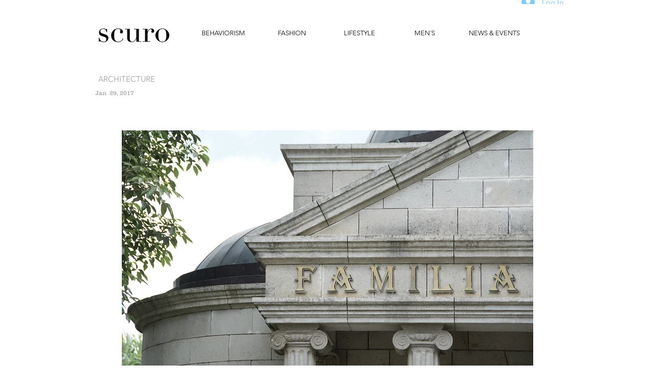

--- FILE ---
content_type: text/html; charset=UTF-8
request_url: https://www.scuromagazine.com/seis-sofia
body_size: 141641
content:
<!DOCTYPE html>
<html lang="en">
<head>
  
  <!-- SEO Tags -->
  <title>seis | Scuro</title>
  <link rel="canonical" href="https://www.scuromagazine.com/seis-sofia"/>
  <meta name="robots" content="noindex"/>
  <meta property="og:title" content="seis | Scuro"/>
  <meta property="og:image" content="https://static.wixstatic.com/media/a35537_375927fe348e4e5db8b0ca4654ed26d6%7Emv2_d_3300_2550_s_4_2.png/v1/fit/w_2500,h_1330,al_c/a35537_375927fe348e4e5db8b0ca4654ed26d6%7Emv2_d_3300_2550_s_4_2.png"/>
  <meta property="og:image:width" content="2500"/>
  <meta property="og:image:height" content="1330"/>
  <meta property="og:url" content="https://www.scuromagazine.com/seis-sofia"/>
  <meta property="og:site_name" content="Scuro"/>
  <meta property="og:type" content="website"/>
  <meta name="twitter:card" content="summary_large_image"/>
  <meta name="twitter:title" content="seis | Scuro"/>
  <meta name="twitter:image" content="https://static.wixstatic.com/media/a35537_375927fe348e4e5db8b0ca4654ed26d6%7Emv2_d_3300_2550_s_4_2.png/v1/fit/w_2500,h_1330,al_c/a35537_375927fe348e4e5db8b0ca4654ed26d6%7Emv2_d_3300_2550_s_4_2.png"/>

  
  <meta charset='utf-8'>
  <meta name="viewport" content="width=device-width, initial-scale=1" id="wixDesktopViewport" />
  <meta http-equiv="X-UA-Compatible" content="IE=edge">
  <meta name="generator" content="Wix.com Website Builder"/>

  <link rel="icon" sizes="192x192" href="https://static.wixstatic.com/media/a35537_23e1840097cf4937bc65bf53a810b3e0%7Emv2.png/v1/fill/w_192%2Ch_192%2Clg_1%2Cusm_0.66_1.00_0.01/a35537_23e1840097cf4937bc65bf53a810b3e0%7Emv2.png" type="image/png"/>
  <link rel="shortcut icon" href="https://static.wixstatic.com/media/a35537_23e1840097cf4937bc65bf53a810b3e0%7Emv2.png/v1/fill/w_192%2Ch_192%2Clg_1%2Cusm_0.66_1.00_0.01/a35537_23e1840097cf4937bc65bf53a810b3e0%7Emv2.png" type="image/png"/>
  <link rel="apple-touch-icon" href="https://static.wixstatic.com/media/a35537_23e1840097cf4937bc65bf53a810b3e0%7Emv2.png/v1/fill/w_180%2Ch_180%2Clg_1%2Cusm_0.66_1.00_0.01/a35537_23e1840097cf4937bc65bf53a810b3e0%7Emv2.png" type="image/png"/>

  <!-- Safari Pinned Tab Icon -->
  <!-- <link rel="mask-icon" href="https://static.wixstatic.com/media/a35537_23e1840097cf4937bc65bf53a810b3e0%7Emv2.png/v1/fill/w_192%2Ch_192%2Clg_1%2Cusm_0.66_1.00_0.01/a35537_23e1840097cf4937bc65bf53a810b3e0%7Emv2.png"> -->

  <!-- Original trials -->
  


  <!-- Segmenter Polyfill -->
  <script>
    if (!window.Intl || !window.Intl.Segmenter) {
      (function() {
        var script = document.createElement('script');
        script.src = 'https://static.parastorage.com/unpkg/@formatjs/intl-segmenter@11.7.10/polyfill.iife.js';
        document.head.appendChild(script);
      })();
    }
  </script>

  <!-- Legacy Polyfills -->
  <script nomodule="" src="https://static.parastorage.com/unpkg/core-js-bundle@3.2.1/minified.js"></script>
  <script nomodule="" src="https://static.parastorage.com/unpkg/focus-within-polyfill@5.0.9/dist/focus-within-polyfill.js"></script>

  <!-- Performance API Polyfills -->
  <script>
  (function () {
    var noop = function noop() {};
    if ("performance" in window === false) {
      window.performance = {};
    }
    window.performance.mark = performance.mark || noop;
    window.performance.measure = performance.measure || noop;
    if ("now" in window.performance === false) {
      var nowOffset = Date.now();
      if (performance.timing && performance.timing.navigationStart) {
        nowOffset = performance.timing.navigationStart;
      }
      window.performance.now = function now() {
        return Date.now() - nowOffset;
      };
    }
  })();
  </script>

  <!-- Globals Definitions -->
  <script>
    (function () {
      var now = Date.now()
      window.initialTimestamps = {
        initialTimestamp: now,
        initialRequestTimestamp: Math.round(performance.timeOrigin ? performance.timeOrigin : now - performance.now())
      }

      window.thunderboltTag = "libs-releases-GA-local"
      window.thunderboltVersion = "1.16780.0"
    })();
  </script>

  <!-- Essential Viewer Model -->
  <script type="application/json" id="wix-essential-viewer-model">{"fleetConfig":{"fleetName":"thunderbolt-seo-isolated-renderer","type":"GA","code":0},"mode":{"qa":false,"enableTestApi":false,"debug":false,"ssrIndicator":false,"ssrOnly":false,"siteAssetsFallback":"enable","versionIndicator":false},"componentsLibrariesTopology":[{"artifactId":"editor-elements","namespace":"wixui","url":"https:\/\/static.parastorage.com\/services\/editor-elements\/1.14852.0"},{"artifactId":"editor-elements","namespace":"dsgnsys","url":"https:\/\/static.parastorage.com\/services\/editor-elements\/1.14852.0"}],"siteFeaturesConfigs":{"sessionManager":{"isRunningInDifferentSiteContext":false}},"language":{"userLanguage":"en"},"siteAssets":{"clientTopology":{"mediaRootUrl":"https:\/\/static.wixstatic.com","staticMediaUrl":"https:\/\/static.wixstatic.com\/media","moduleRepoUrl":"https:\/\/static.parastorage.com\/unpkg","fileRepoUrl":"https:\/\/static.parastorage.com\/services","viewerAppsUrl":"https:\/\/viewer-apps.parastorage.com","viewerAssetsUrl":"https:\/\/viewer-assets.parastorage.com","siteAssetsUrl":"https:\/\/siteassets.parastorage.com","pageJsonServerUrls":["https:\/\/pages.parastorage.com","https:\/\/staticorigin.wixstatic.com","https:\/\/www.scuromagazine.com","https:\/\/fallback.wix.com\/wix-html-editor-pages-webapp\/page"],"pathOfTBModulesInFileRepoForFallback":"wix-thunderbolt\/dist\/"}},"siteFeatures":["accessibility","appMonitoring","assetsLoader","businessLogger","captcha","clickHandlerRegistrar","commonConfig","componentsLoader","componentsRegistry","consentPolicy","cyclicTabbing","domSelectors","dynamicPages","environmentWixCodeSdk","environment","lightbox","locationWixCodeSdk","mpaNavigation","navigationManager","navigationPhases","ooi","pages","panorama","protectedPages","renderer","reporter","routerFetch","router","scrollRestoration","seoWixCodeSdk","seo","sessionManager","siteMembersWixCodeSdk","siteMembers","siteScrollBlocker","siteWixCodeSdk","speculationRules","ssrCache","stores","structureApi","thunderboltInitializer","tpaCommons","translations","usedPlatformApis","warmupData","windowMessageRegistrar","windowWixCodeSdk","wixCustomElementComponent","wixEmbedsApi","componentsReact","platform"],"site":{"externalBaseUrl":"https:\/\/www.scuromagazine.com","isSEO":true},"media":{"staticMediaUrl":"https:\/\/static.wixstatic.com\/media","mediaRootUrl":"https:\/\/static.wixstatic.com\/","staticVideoUrl":"https:\/\/video.wixstatic.com\/"},"requestUrl":"https:\/\/www.scuromagazine.com\/seis-sofia","rollout":{"siteAssetsVersionsRollout":false,"isDACRollout":0,"isTBRollout":false},"commonConfig":{"brand":"wix","host":"VIEWER","bsi":"","consentPolicy":{},"consentPolicyHeader":{},"siteRevision":"480","renderingFlow":"NONE","language":"en","locale":"es-gt"},"interactionSampleRatio":0.01,"dynamicModelUrl":"https:\/\/www.scuromagazine.com\/_api\/v2\/dynamicmodel","accessTokensUrl":"https:\/\/www.scuromagazine.com\/_api\/v1\/access-tokens","isExcludedFromSecurityExperiments":false,"experiments":{"specs.thunderbolt.hardenFetchAndXHR":true,"specs.thunderbolt.securityExperiments":true}}</script>
  <script>window.viewerModel = JSON.parse(document.getElementById('wix-essential-viewer-model').textContent)</script>

  <script>
    window.commonConfig = viewerModel.commonConfig
  </script>

  
  <!-- BEGIN handleAccessTokens bundle -->

  <script data-url="https://static.parastorage.com/services/wix-thunderbolt/dist/handleAccessTokens.inline.4f2f9a53.bundle.min.js">(()=>{"use strict";function e(e){let{context:o,property:r,value:n,enumerable:i=!0}=e,c=e.get,l=e.set;if(!r||void 0===n&&!c&&!l)return new Error("property and value are required");let a=o||globalThis,s=a?.[r],u={};if(void 0!==n)u.value=n;else{if(c){let e=t(c);e&&(u.get=e)}if(l){let e=t(l);e&&(u.set=e)}}let p={...u,enumerable:i||!1,configurable:!1};void 0!==n&&(p.writable=!1);try{Object.defineProperty(a,r,p)}catch(e){return e instanceof TypeError?s:e}return s}function t(e,t){return"function"==typeof e?e:!0===e?.async&&"function"==typeof e.func?t?async function(t){return e.func(t)}:async function(){return e.func()}:"function"==typeof e?.func?e.func:void 0}try{e({property:"strictDefine",value:e})}catch{}try{e({property:"defineStrictObject",value:r})}catch{}try{e({property:"defineStrictMethod",value:n})}catch{}var o=["toString","toLocaleString","valueOf","constructor","prototype"];function r(t){let{context:n,property:c,propertiesToExclude:l=[],skipPrototype:a=!1,hardenPrototypePropertiesToExclude:s=[]}=t;if(!c)return new Error("property is required");let u=(n||globalThis)[c],p={},f=i(n,c);u&&("object"==typeof u||"function"==typeof u)&&Reflect.ownKeys(u).forEach(t=>{if(!l.includes(t)&&!o.includes(t)){let o=i(u,t);if(o&&(o.writable||o.configurable)){let{value:r,get:n,set:i,enumerable:c=!1}=o,l={};void 0!==r?l.value=r:n?l.get=n:i&&(l.set=i);try{let o=e({context:u,property:t,...l,enumerable:c});p[t]=o}catch(e){if(!(e instanceof TypeError))throw e;try{p[t]=o.value||o.get||o.set}catch{}}}}});let d={originalObject:u,originalProperties:p};if(!a&&void 0!==u?.prototype){let e=r({context:u,property:"prototype",propertiesToExclude:s,skipPrototype:!0});e instanceof Error||(d.originalPrototype=e?.originalObject,d.originalPrototypeProperties=e?.originalProperties)}return e({context:n,property:c,value:u,enumerable:f?.enumerable}),d}function n(t,o){let r=(o||globalThis)[t],n=i(o||globalThis,t);return r&&n&&(n.writable||n.configurable)?(Object.freeze(r),e({context:globalThis,property:t,value:r})):r}function i(e,t){if(e&&t)try{return Reflect.getOwnPropertyDescriptor(e,t)}catch{return}}function c(e){if("string"!=typeof e)return e;try{return decodeURIComponent(e).toLowerCase().trim()}catch{return e.toLowerCase().trim()}}function l(e,t){let o="";if("string"==typeof e)o=e.split("=")[0]?.trim()||"";else{if(!e||"string"!=typeof e.name)return!1;o=e.name}return t.has(c(o)||"")}function a(e,t){let o;return o="string"==typeof e?e.split(";").map(e=>e.trim()).filter(e=>e.length>0):e||[],o.filter(e=>!l(e,t))}var s=null;function u(){return null===s&&(s=typeof Document>"u"?void 0:Object.getOwnPropertyDescriptor(Document.prototype,"cookie")),s}function p(t,o){if(!globalThis?.cookieStore)return;let r=globalThis.cookieStore.get.bind(globalThis.cookieStore),n=globalThis.cookieStore.getAll.bind(globalThis.cookieStore),i=globalThis.cookieStore.set.bind(globalThis.cookieStore),c=globalThis.cookieStore.delete.bind(globalThis.cookieStore);return e({context:globalThis.CookieStore.prototype,property:"get",value:async function(e){return l(("string"==typeof e?e:e.name)||"",t)?null:r.call(this,e)},enumerable:!0}),e({context:globalThis.CookieStore.prototype,property:"getAll",value:async function(){return a(await n.apply(this,Array.from(arguments)),t)},enumerable:!0}),e({context:globalThis.CookieStore.prototype,property:"set",value:async function(){let e=Array.from(arguments);if(!l(1===e.length?e[0].name:e[0],t))return i.apply(this,e);o&&console.warn(o)},enumerable:!0}),e({context:globalThis.CookieStore.prototype,property:"delete",value:async function(){let e=Array.from(arguments);if(!l(1===e.length?e[0].name:e[0],t))return c.apply(this,e)},enumerable:!0}),e({context:globalThis.cookieStore,property:"prototype",value:globalThis.CookieStore.prototype,enumerable:!1}),e({context:globalThis,property:"cookieStore",value:globalThis.cookieStore,enumerable:!0}),{get:r,getAll:n,set:i,delete:c}}var f=["TextEncoder","TextDecoder","XMLHttpRequestEventTarget","EventTarget","URL","JSON","Reflect","Object","Array","Map","Set","WeakMap","WeakSet","Promise","Symbol","Error"],d=["addEventListener","removeEventListener","dispatchEvent","encodeURI","encodeURIComponent","decodeURI","decodeURIComponent"];const y=(e,t)=>{try{const o=t?t.get.call(document):document.cookie;return o.split(";").map(e=>e.trim()).filter(t=>t?.startsWith(e))[0]?.split("=")[1]}catch(e){return""}},g=(e="",t="",o="/")=>`${e}=; ${t?`domain=${t};`:""} max-age=0; path=${o}; expires=Thu, 01 Jan 1970 00:00:01 GMT`;function m(){(function(){if("undefined"!=typeof window){const e=performance.getEntriesByType("navigation")[0];return"back_forward"===(e?.type||"")}return!1})()&&function(){const{counter:e}=function(){const e=b("getItem");if(e){const[t,o]=e.split("-"),r=o?parseInt(o,10):0;if(r>=3){const e=t?Number(t):0;if(Date.now()-e>6e4)return{counter:0}}return{counter:r}}return{counter:0}}();e<3?(!function(e=1){b("setItem",`${Date.now()}-${e}`)}(e+1),window.location.reload()):console.error("ATS: Max reload attempts reached")}()}function b(e,t){try{return sessionStorage[e]("reload",t||"")}catch(e){console.error("ATS: Error calling sessionStorage:",e)}}const h="client-session-bind",v="sec-fetch-unsupported",{experiments:w}=window.viewerModel,T=[h,"client-binding",v,"svSession","smSession","server-session-bind","wixSession2","wixSession3"].map(e=>e.toLowerCase()),{cookie:S}=function(t,o){let r=new Set(t);return e({context:document,property:"cookie",set:{func:e=>function(e,t,o,r){let n=u(),i=c(t.split(";")[0]||"")||"";[...o].every(e=>!i.startsWith(e.toLowerCase()))&&n?.set?n.set.call(e,t):r&&console.warn(r)}(document,e,r,o)},get:{func:()=>function(e,t){let o=u();if(!o?.get)throw new Error("Cookie descriptor or getter not available");return a(o.get.call(e),t).join("; ")}(document,r)},enumerable:!0}),{cookieStore:p(r,o),cookie:u()}}(T),k="tbReady",x="security_overrideGlobals",{experiments:E,siteFeaturesConfigs:C,accessTokensUrl:P}=window.viewerModel,R=P,M={},O=(()=>{const e=y(h,S);if(w["specs.thunderbolt.browserCacheReload"]){y(v,S)||e?b("removeItem"):m()}return(()=>{const e=g(h),t=g(h,location.hostname);S.set.call(document,e),S.set.call(document,t)})(),e})();O&&(M["client-binding"]=O);const D=fetch;addEventListener(k,function e(t){const{logger:o}=t.detail;try{window.tb.init({fetch:D,fetchHeaders:M})}catch(e){const t=new Error("TB003");o.meter(`${x}_${t.message}`,{paramsOverrides:{errorType:x,eventString:t.message}}),window?.viewerModel?.mode.debug&&console.error(e)}finally{removeEventListener(k,e)}}),E["specs.thunderbolt.hardenFetchAndXHR"]||(window.fetchDynamicModel=()=>C.sessionManager.isRunningInDifferentSiteContext?Promise.resolve({}):fetch(R,{credentials:"same-origin",headers:M}).then(function(e){if(!e.ok)throw new Error(`[${e.status}]${e.statusText}`);return e.json()}),window.dynamicModelPromise=window.fetchDynamicModel())})();
//# sourceMappingURL=https://static.parastorage.com/services/wix-thunderbolt/dist/handleAccessTokens.inline.4f2f9a53.bundle.min.js.map</script>

<!-- END handleAccessTokens bundle -->

<!-- BEGIN overrideGlobals bundle -->

<script data-url="https://static.parastorage.com/services/wix-thunderbolt/dist/overrideGlobals.inline.ec13bfcf.bundle.min.js">(()=>{"use strict";function e(e){let{context:r,property:o,value:n,enumerable:i=!0}=e,c=e.get,a=e.set;if(!o||void 0===n&&!c&&!a)return new Error("property and value are required");let l=r||globalThis,u=l?.[o],s={};if(void 0!==n)s.value=n;else{if(c){let e=t(c);e&&(s.get=e)}if(a){let e=t(a);e&&(s.set=e)}}let p={...s,enumerable:i||!1,configurable:!1};void 0!==n&&(p.writable=!1);try{Object.defineProperty(l,o,p)}catch(e){return e instanceof TypeError?u:e}return u}function t(e,t){return"function"==typeof e?e:!0===e?.async&&"function"==typeof e.func?t?async function(t){return e.func(t)}:async function(){return e.func()}:"function"==typeof e?.func?e.func:void 0}try{e({property:"strictDefine",value:e})}catch{}try{e({property:"defineStrictObject",value:o})}catch{}try{e({property:"defineStrictMethod",value:n})}catch{}var r=["toString","toLocaleString","valueOf","constructor","prototype"];function o(t){let{context:n,property:c,propertiesToExclude:a=[],skipPrototype:l=!1,hardenPrototypePropertiesToExclude:u=[]}=t;if(!c)return new Error("property is required");let s=(n||globalThis)[c],p={},f=i(n,c);s&&("object"==typeof s||"function"==typeof s)&&Reflect.ownKeys(s).forEach(t=>{if(!a.includes(t)&&!r.includes(t)){let r=i(s,t);if(r&&(r.writable||r.configurable)){let{value:o,get:n,set:i,enumerable:c=!1}=r,a={};void 0!==o?a.value=o:n?a.get=n:i&&(a.set=i);try{let r=e({context:s,property:t,...a,enumerable:c});p[t]=r}catch(e){if(!(e instanceof TypeError))throw e;try{p[t]=r.value||r.get||r.set}catch{}}}}});let d={originalObject:s,originalProperties:p};if(!l&&void 0!==s?.prototype){let e=o({context:s,property:"prototype",propertiesToExclude:u,skipPrototype:!0});e instanceof Error||(d.originalPrototype=e?.originalObject,d.originalPrototypeProperties=e?.originalProperties)}return e({context:n,property:c,value:s,enumerable:f?.enumerable}),d}function n(t,r){let o=(r||globalThis)[t],n=i(r||globalThis,t);return o&&n&&(n.writable||n.configurable)?(Object.freeze(o),e({context:globalThis,property:t,value:o})):o}function i(e,t){if(e&&t)try{return Reflect.getOwnPropertyDescriptor(e,t)}catch{return}}function c(e){if("string"!=typeof e)return e;try{return decodeURIComponent(e).toLowerCase().trim()}catch{return e.toLowerCase().trim()}}function a(e,t){return e instanceof Headers?e.forEach((r,o)=>{l(o,t)||e.delete(o)}):Object.keys(e).forEach(r=>{l(r,t)||delete e[r]}),e}function l(e,t){return!t.has(c(e)||"")}function u(e,t){let r=!0,o=function(e){let t,r;if(globalThis.Request&&e instanceof Request)t=e.url;else{if("function"!=typeof e?.toString)throw new Error("Unsupported type for url");t=e.toString()}try{return new URL(t).pathname}catch{return r=t.replace(/#.+/gi,"").split("?").shift(),r.startsWith("/")?r:`/${r}`}}(e),n=c(o);return n&&t.some(e=>n.includes(e))&&(r=!1),r}function s(t,r,o){let n=fetch,i=XMLHttpRequest,c=new Set(r);function s(){let e=new i,r=e.open,n=e.setRequestHeader;return e.open=function(){let n=Array.from(arguments),i=n[1];if(n.length<2||u(i,t))return r.apply(e,n);throw new Error(o||`Request not allowed for path ${i}`)},e.setRequestHeader=function(t,r){l(decodeURIComponent(t),c)&&n.call(e,t,r)},e}return e({property:"fetch",value:function(){let e=function(e,t){return globalThis.Request&&e[0]instanceof Request&&e[0]?.headers?a(e[0].headers,t):e[1]?.headers&&a(e[1].headers,t),e}(arguments,c);return u(arguments[0],t)?n.apply(globalThis,Array.from(e)):new Promise((e,t)=>{t(new Error(o||`Request not allowed for path ${arguments[0]}`))})},enumerable:!0}),e({property:"XMLHttpRequest",value:s,enumerable:!0}),Object.keys(i).forEach(e=>{s[e]=i[e]}),{fetch:n,XMLHttpRequest:i}}var p=["TextEncoder","TextDecoder","XMLHttpRequestEventTarget","EventTarget","URL","JSON","Reflect","Object","Array","Map","Set","WeakMap","WeakSet","Promise","Symbol","Error"],f=["addEventListener","removeEventListener","dispatchEvent","encodeURI","encodeURIComponent","decodeURI","decodeURIComponent"];const d=function(){let t=globalThis.open,r=document.open;function o(e,r,o){let n="string"!=typeof e,i=t.call(window,e,r,o);return n||e&&function(e){return e.startsWith("//")&&/(?:[a-z0-9](?:[a-z0-9-]{0,61}[a-z0-9])?\.)+[a-z0-9][a-z0-9-]{0,61}[a-z0-9]/g.test(`${location.protocol}:${e}`)&&(e=`${location.protocol}${e}`),!e.startsWith("http")||new URL(e).hostname===location.hostname}(e)?{}:i}return e({property:"open",value:o,context:globalThis,enumerable:!0}),e({property:"open",value:function(e,t,n){return e?o(e,t,n):r.call(document,e||"",t||"",n||"")},context:document,enumerable:!0}),{open:t,documentOpen:r}},y=function(){let t=document.createElement,r=Element.prototype.setAttribute,o=Element.prototype.setAttributeNS;return e({property:"createElement",context:document,value:function(n,i){let a=t.call(document,n,i);if("iframe"===c(n)){e({property:"srcdoc",context:a,get:()=>"",set:()=>{console.warn("`srcdoc` is not allowed in iframe elements.")}});let t=function(e,t){"srcdoc"!==e.toLowerCase()?r.call(a,e,t):console.warn("`srcdoc` attribute is not allowed to be set.")},n=function(e,t,r){"srcdoc"!==t.toLowerCase()?o.call(a,e,t,r):console.warn("`srcdoc` attribute is not allowed to be set.")};a.setAttribute=t,a.setAttributeNS=n}return a},enumerable:!0}),{createElement:t,setAttribute:r,setAttributeNS:o}},m=["client-binding"],b=["/_api/v1/access-tokens","/_api/v2/dynamicmodel","/_api/one-app-session-web/v3/businesses"],h=function(){let t=setTimeout,r=setInterval;return o("setTimeout",0,globalThis),o("setInterval",0,globalThis),{setTimeout:t,setInterval:r};function o(t,r,o){let n=o||globalThis,i=n[t];if(!i||"function"!=typeof i)throw new Error(`Function ${t} not found or is not a function`);e({property:t,value:function(){let e=Array.from(arguments);if("string"!=typeof e[r])return i.apply(n,e);console.warn(`Calling ${t} with a String Argument at index ${r} is not allowed`)},context:o,enumerable:!0})}},v=function(){if(navigator&&"serviceWorker"in navigator){let t=navigator.serviceWorker.register;return e({context:navigator.serviceWorker,property:"register",value:function(){console.log("Service worker registration is not allowed")},enumerable:!0}),{register:t}}return{}};performance.mark("overrideGlobals started");const{isExcludedFromSecurityExperiments:g,experiments:w}=window.viewerModel,E=!g&&w["specs.thunderbolt.securityExperiments"];try{d(),E&&y(),w["specs.thunderbolt.hardenFetchAndXHR"]&&E&&s(b,m),v(),(e=>{let t=[],r=[];r=r.concat(["TextEncoder","TextDecoder"]),e&&(r=r.concat(["XMLHttpRequestEventTarget","EventTarget"])),r=r.concat(["URL","JSON"]),e&&(t=t.concat(["addEventListener","removeEventListener"])),t=t.concat(["encodeURI","encodeURIComponent","decodeURI","decodeURIComponent"]),r=r.concat(["String","Number"]),e&&r.push("Object"),r=r.concat(["Reflect"]),t.forEach(e=>{n(e),["addEventListener","removeEventListener"].includes(e)&&n(e,document)}),r.forEach(e=>{o({property:e})})})(E),E&&h()}catch(e){window?.viewerModel?.mode.debug&&console.error(e);const t=new Error("TB006");window.fedops?.reportError(t,"security_overrideGlobals"),window.Sentry?window.Sentry.captureException(t):globalThis.defineStrictProperty("sentryBuffer",[t],window,!1)}performance.mark("overrideGlobals ended")})();
//# sourceMappingURL=https://static.parastorage.com/services/wix-thunderbolt/dist/overrideGlobals.inline.ec13bfcf.bundle.min.js.map</script>

<!-- END overrideGlobals bundle -->


  
  <script>
    window.commonConfig = viewerModel.commonConfig

	
  </script>

  <!-- Initial CSS -->
  <style data-url="https://static.parastorage.com/services/wix-thunderbolt/dist/main.347af09f.min.css">@keyframes slide-horizontal-new{0%{transform:translateX(100%)}}@keyframes slide-horizontal-old{80%{opacity:1}to{opacity:0;transform:translateX(-100%)}}@keyframes slide-vertical-new{0%{transform:translateY(-100%)}}@keyframes slide-vertical-old{80%{opacity:1}to{opacity:0;transform:translateY(100%)}}@keyframes out-in-new{0%{opacity:0}}@keyframes out-in-old{to{opacity:0}}:root:active-view-transition{view-transition-name:none}::view-transition{pointer-events:none}:root:active-view-transition::view-transition-new(page-group),:root:active-view-transition::view-transition-old(page-group){animation-duration:.6s;cursor:wait;pointer-events:all}:root:active-view-transition-type(SlideHorizontal)::view-transition-old(page-group){animation:slide-horizontal-old .6s cubic-bezier(.83,0,.17,1) forwards;mix-blend-mode:normal}:root:active-view-transition-type(SlideHorizontal)::view-transition-new(page-group){animation:slide-horizontal-new .6s cubic-bezier(.83,0,.17,1) backwards;mix-blend-mode:normal}:root:active-view-transition-type(SlideVertical)::view-transition-old(page-group){animation:slide-vertical-old .6s cubic-bezier(.83,0,.17,1) forwards;mix-blend-mode:normal}:root:active-view-transition-type(SlideVertical)::view-transition-new(page-group){animation:slide-vertical-new .6s cubic-bezier(.83,0,.17,1) backwards;mix-blend-mode:normal}:root:active-view-transition-type(OutIn)::view-transition-old(page-group){animation:out-in-old .35s cubic-bezier(.22,1,.36,1) forwards}:root:active-view-transition-type(OutIn)::view-transition-new(page-group){animation:out-in-new .35s cubic-bezier(.64,0,.78,0) .35s backwards}@media(prefers-reduced-motion:reduce){::view-transition-group(*),::view-transition-new(*),::view-transition-old(*){animation:none!important}}body,html{background:transparent;border:0;margin:0;outline:0;padding:0;vertical-align:baseline}body{--scrollbar-width:0px;font-family:Arial,Helvetica,sans-serif;font-size:10px}body,html{height:100%}body{overflow-x:auto;overflow-y:scroll}body:not(.responsive) #site-root{min-width:var(--site-width);width:100%}body:not([data-js-loaded]) [data-hide-prejs]{visibility:hidden}interact-element{display:contents}#SITE_CONTAINER{position:relative}:root{--one-unit:1vw;--section-max-width:9999px;--spx-stopper-max:9999px;--spx-stopper-min:0px;--browser-zoom:1}@supports(-webkit-appearance:none) and (stroke-color:transparent){:root{--safari-sticky-fix:opacity;--experimental-safari-sticky-fix:translateZ(0)}}@supports(container-type:inline-size){:root{--one-unit:1cqw}}[id^=oldHoverBox-]{mix-blend-mode:plus-lighter;transition:opacity .5s ease,visibility .5s ease}[data-mesh-id$=inlineContent-gridContainer]:has(>[id^=oldHoverBox-]){isolation:isolate}</style>
<style data-url="https://static.parastorage.com/services/wix-thunderbolt/dist/main.renderer.9cb0985f.min.css">a,abbr,acronym,address,applet,b,big,blockquote,button,caption,center,cite,code,dd,del,dfn,div,dl,dt,em,fieldset,font,footer,form,h1,h2,h3,h4,h5,h6,header,i,iframe,img,ins,kbd,label,legend,li,nav,object,ol,p,pre,q,s,samp,section,small,span,strike,strong,sub,sup,table,tbody,td,tfoot,th,thead,title,tr,tt,u,ul,var{background:transparent;border:0;margin:0;outline:0;padding:0;vertical-align:baseline}input,select,textarea{box-sizing:border-box;font-family:Helvetica,Arial,sans-serif}ol,ul{list-style:none}blockquote,q{quotes:none}ins{text-decoration:none}del{text-decoration:line-through}table{border-collapse:collapse;border-spacing:0}a{cursor:pointer;text-decoration:none}.testStyles{overflow-y:hidden}.reset-button{-webkit-appearance:none;background:none;border:0;color:inherit;font:inherit;line-height:normal;outline:0;overflow:visible;padding:0;-webkit-user-select:none;-moz-user-select:none;-ms-user-select:none}:focus{outline:none}body.device-mobile-optimized:not(.disable-site-overflow){overflow-x:hidden;overflow-y:scroll}body.device-mobile-optimized:not(.responsive) #SITE_CONTAINER{margin-left:auto;margin-right:auto;overflow-x:visible;position:relative;width:320px}body.device-mobile-optimized:not(.responsive):not(.blockSiteScrolling) #SITE_CONTAINER{margin-top:0}body.device-mobile-optimized>*{max-width:100%!important}body.device-mobile-optimized #site-root{overflow-x:hidden;overflow-y:hidden}@supports(overflow:clip){body.device-mobile-optimized #site-root{overflow-x:clip;overflow-y:clip}}body.device-mobile-non-optimized #SITE_CONTAINER #site-root{overflow-x:clip;overflow-y:clip}body.device-mobile-non-optimized.fullScreenMode{background-color:#5f6360}body.device-mobile-non-optimized.fullScreenMode #MOBILE_ACTIONS_MENU,body.device-mobile-non-optimized.fullScreenMode #SITE_BACKGROUND,body.device-mobile-non-optimized.fullScreenMode #site-root,body.fullScreenMode #WIX_ADS{visibility:hidden}body.fullScreenMode{overflow-x:hidden!important;overflow-y:hidden!important}body.fullScreenMode.device-mobile-optimized #TINY_MENU{opacity:0;pointer-events:none}body.fullScreenMode-scrollable.device-mobile-optimized{overflow-x:hidden!important;overflow-y:auto!important}body.fullScreenMode-scrollable.device-mobile-optimized #masterPage,body.fullScreenMode-scrollable.device-mobile-optimized #site-root{overflow-x:hidden!important;overflow-y:hidden!important}body.fullScreenMode-scrollable.device-mobile-optimized #SITE_BACKGROUND,body.fullScreenMode-scrollable.device-mobile-optimized #masterPage{height:auto!important}body.fullScreenMode-scrollable.device-mobile-optimized #masterPage.mesh-layout{height:0!important}body.blockSiteScrolling,body.siteScrollingBlocked{position:fixed;width:100%}body.blockSiteScrolling #SITE_CONTAINER{margin-top:calc(var(--blocked-site-scroll-margin-top)*-1)}#site-root{margin:0 auto;min-height:100%;position:relative;top:var(--wix-ads-height)}#site-root img:not([src]){visibility:hidden}#site-root svg img:not([src]){visibility:visible}.auto-generated-link{color:inherit}#SCROLL_TO_BOTTOM,#SCROLL_TO_TOP{height:0}.has-click-trigger{cursor:pointer}.fullScreenOverlay{bottom:0;display:flex;justify-content:center;left:0;overflow-y:hidden;position:fixed;right:0;top:-60px;z-index:1005}.fullScreenOverlay>.fullScreenOverlayContent{bottom:0;left:0;margin:0 auto;overflow:hidden;position:absolute;right:0;top:60px;transform:translateZ(0)}[data-mesh-id$=centeredContent],[data-mesh-id$=form],[data-mesh-id$=inlineContent]{pointer-events:none;position:relative}[data-mesh-id$=-gridWrapper],[data-mesh-id$=-rotated-wrapper]{pointer-events:none}[data-mesh-id$=-gridContainer]>*,[data-mesh-id$=-rotated-wrapper]>*,[data-mesh-id$=inlineContent]>:not([data-mesh-id$=-gridContainer]){pointer-events:auto}.device-mobile-optimized #masterPage.mesh-layout #SOSP_CONTAINER_CUSTOM_ID{grid-area:2/1/3/2;-ms-grid-row:2;position:relative}#masterPage.mesh-layout{-ms-grid-rows:max-content max-content min-content max-content;-ms-grid-columns:100%;align-items:start;display:-ms-grid;display:grid;grid-template-columns:100%;grid-template-rows:max-content max-content min-content max-content;justify-content:stretch}#masterPage.mesh-layout #PAGES_CONTAINER,#masterPage.mesh-layout #SITE_FOOTER-placeholder,#masterPage.mesh-layout #SITE_FOOTER_WRAPPER,#masterPage.mesh-layout #SITE_HEADER-placeholder,#masterPage.mesh-layout #SITE_HEADER_WRAPPER,#masterPage.mesh-layout #SOSP_CONTAINER_CUSTOM_ID[data-state~=mobileView],#masterPage.mesh-layout #soapAfterPagesContainer,#masterPage.mesh-layout #soapBeforePagesContainer{-ms-grid-row-align:start;-ms-grid-column-align:start;-ms-grid-column:1}#masterPage.mesh-layout #SITE_HEADER-placeholder,#masterPage.mesh-layout #SITE_HEADER_WRAPPER{grid-area:1/1/2/2;-ms-grid-row:1}#masterPage.mesh-layout #PAGES_CONTAINER,#masterPage.mesh-layout #soapAfterPagesContainer,#masterPage.mesh-layout #soapBeforePagesContainer{grid-area:3/1/4/2;-ms-grid-row:3}#masterPage.mesh-layout #soapAfterPagesContainer,#masterPage.mesh-layout #soapBeforePagesContainer{width:100%}#masterPage.mesh-layout #PAGES_CONTAINER{align-self:stretch}#masterPage.mesh-layout main#PAGES_CONTAINER{display:block}#masterPage.mesh-layout #SITE_FOOTER-placeholder,#masterPage.mesh-layout #SITE_FOOTER_WRAPPER{grid-area:4/1/5/2;-ms-grid-row:4}#masterPage.mesh-layout #SITE_PAGES,#masterPage.mesh-layout [data-mesh-id=PAGES_CONTAINERcenteredContent],#masterPage.mesh-layout [data-mesh-id=PAGES_CONTAINERinlineContent]{height:100%}#masterPage.mesh-layout.desktop>*{width:100%}#masterPage.mesh-layout #PAGES_CONTAINER,#masterPage.mesh-layout #SITE_FOOTER,#masterPage.mesh-layout #SITE_FOOTER_WRAPPER,#masterPage.mesh-layout #SITE_HEADER,#masterPage.mesh-layout #SITE_HEADER_WRAPPER,#masterPage.mesh-layout #SITE_PAGES,#masterPage.mesh-layout #masterPageinlineContent{position:relative}#masterPage.mesh-layout #SITE_HEADER{grid-area:1/1/2/2}#masterPage.mesh-layout #SITE_FOOTER{grid-area:4/1/5/2}#masterPage.mesh-layout.overflow-x-clip #SITE_FOOTER,#masterPage.mesh-layout.overflow-x-clip #SITE_HEADER{overflow-x:clip}[data-z-counter]{z-index:0}[data-z-counter="0"]{z-index:auto}.wixSiteProperties{-webkit-font-smoothing:antialiased;-moz-osx-font-smoothing:grayscale}:root{--wst-button-color-fill-primary:rgb(var(--color_48));--wst-button-color-border-primary:rgb(var(--color_49));--wst-button-color-text-primary:rgb(var(--color_50));--wst-button-color-fill-primary-hover:rgb(var(--color_51));--wst-button-color-border-primary-hover:rgb(var(--color_52));--wst-button-color-text-primary-hover:rgb(var(--color_53));--wst-button-color-fill-primary-disabled:rgb(var(--color_54));--wst-button-color-border-primary-disabled:rgb(var(--color_55));--wst-button-color-text-primary-disabled:rgb(var(--color_56));--wst-button-color-fill-secondary:rgb(var(--color_57));--wst-button-color-border-secondary:rgb(var(--color_58));--wst-button-color-text-secondary:rgb(var(--color_59));--wst-button-color-fill-secondary-hover:rgb(var(--color_60));--wst-button-color-border-secondary-hover:rgb(var(--color_61));--wst-button-color-text-secondary-hover:rgb(var(--color_62));--wst-button-color-fill-secondary-disabled:rgb(var(--color_63));--wst-button-color-border-secondary-disabled:rgb(var(--color_64));--wst-button-color-text-secondary-disabled:rgb(var(--color_65));--wst-color-fill-base-1:rgb(var(--color_36));--wst-color-fill-base-2:rgb(var(--color_37));--wst-color-fill-base-shade-1:rgb(var(--color_38));--wst-color-fill-base-shade-2:rgb(var(--color_39));--wst-color-fill-base-shade-3:rgb(var(--color_40));--wst-color-fill-accent-1:rgb(var(--color_41));--wst-color-fill-accent-2:rgb(var(--color_42));--wst-color-fill-accent-3:rgb(var(--color_43));--wst-color-fill-accent-4:rgb(var(--color_44));--wst-color-fill-background-primary:rgb(var(--color_11));--wst-color-fill-background-secondary:rgb(var(--color_12));--wst-color-text-primary:rgb(var(--color_15));--wst-color-text-secondary:rgb(var(--color_14));--wst-color-action:rgb(var(--color_18));--wst-color-disabled:rgb(var(--color_39));--wst-color-title:rgb(var(--color_45));--wst-color-subtitle:rgb(var(--color_46));--wst-color-line:rgb(var(--color_47));--wst-font-style-h2:var(--font_2);--wst-font-style-h3:var(--font_3);--wst-font-style-h4:var(--font_4);--wst-font-style-h5:var(--font_5);--wst-font-style-h6:var(--font_6);--wst-font-style-body-large:var(--font_7);--wst-font-style-body-medium:var(--font_8);--wst-font-style-body-small:var(--font_9);--wst-font-style-body-x-small:var(--font_10);--wst-color-custom-1:rgb(var(--color_13));--wst-color-custom-2:rgb(var(--color_16));--wst-color-custom-3:rgb(var(--color_17));--wst-color-custom-4:rgb(var(--color_19));--wst-color-custom-5:rgb(var(--color_20));--wst-color-custom-6:rgb(var(--color_21));--wst-color-custom-7:rgb(var(--color_22));--wst-color-custom-8:rgb(var(--color_23));--wst-color-custom-9:rgb(var(--color_24));--wst-color-custom-10:rgb(var(--color_25));--wst-color-custom-11:rgb(var(--color_26));--wst-color-custom-12:rgb(var(--color_27));--wst-color-custom-13:rgb(var(--color_28));--wst-color-custom-14:rgb(var(--color_29));--wst-color-custom-15:rgb(var(--color_30));--wst-color-custom-16:rgb(var(--color_31));--wst-color-custom-17:rgb(var(--color_32));--wst-color-custom-18:rgb(var(--color_33));--wst-color-custom-19:rgb(var(--color_34));--wst-color-custom-20:rgb(var(--color_35))}.wix-presets-wrapper{display:contents}</style>

  <meta name="format-detection" content="telephone=no">
  <meta name="skype_toolbar" content="skype_toolbar_parser_compatible">
  
  

  

  

  <!-- head performance data start -->
  
  <!-- head performance data end -->
  

    


    
<style data-href="https://static.parastorage.com/services/editor-elements-library/dist/thunderbolt/rb_wixui.thunderbolt_bootstrap.a1b00b19.min.css">.cwL6XW{cursor:pointer}.sNF2R0{opacity:0}.hLoBV3{transition:opacity var(--transition-duration) cubic-bezier(.37,0,.63,1)}.Rdf41z,.hLoBV3{opacity:1}.ftlZWo{transition:opacity var(--transition-duration) cubic-bezier(.37,0,.63,1)}.ATGlOr,.ftlZWo{opacity:0}.KQSXD0{transition:opacity var(--transition-duration) cubic-bezier(.64,0,.78,0)}.KQSXD0,.pagQKE{opacity:1}._6zG5H{opacity:0;transition:opacity var(--transition-duration) cubic-bezier(.22,1,.36,1)}.BB49uC{transform:translateX(100%)}.j9xE1V{transition:transform var(--transition-duration) cubic-bezier(.87,0,.13,1)}.ICs7Rs,.j9xE1V{transform:translateX(0)}.DxijZJ{transition:transform var(--transition-duration) cubic-bezier(.87,0,.13,1)}.B5kjYq,.DxijZJ{transform:translateX(-100%)}.cJijIV{transition:transform var(--transition-duration) cubic-bezier(.87,0,.13,1)}.cJijIV,.hOxaWM{transform:translateX(0)}.T9p3fN{transform:translateX(100%);transition:transform var(--transition-duration) cubic-bezier(.87,0,.13,1)}.qDxYJm{transform:translateY(100%)}.aA9V0P{transition:transform var(--transition-duration) cubic-bezier(.87,0,.13,1)}.YPXPAS,.aA9V0P{transform:translateY(0)}.Xf2zsA{transition:transform var(--transition-duration) cubic-bezier(.87,0,.13,1)}.Xf2zsA,.y7Kt7s{transform:translateY(-100%)}.EeUgMu{transition:transform var(--transition-duration) cubic-bezier(.87,0,.13,1)}.EeUgMu,.fdHrtm{transform:translateY(0)}.WIFaG4{transform:translateY(100%);transition:transform var(--transition-duration) cubic-bezier(.87,0,.13,1)}body:not(.responsive) .JsJXaX{overflow-x:clip}:root:active-view-transition .JsJXaX{view-transition-name:page-group}.AnQkDU{display:grid;grid-template-columns:1fr;grid-template-rows:1fr;height:100%}.AnQkDU>div{align-self:stretch!important;grid-area:1/1/2/2;justify-self:stretch!important}.StylableButton2545352419__root{-archetype:box;border:none;box-sizing:border-box;cursor:pointer;display:block;height:100%;min-height:10px;min-width:10px;padding:0;touch-action:manipulation;width:100%}.StylableButton2545352419__root[disabled]{pointer-events:none}.StylableButton2545352419__root:not(:hover):not([disabled]).StylableButton2545352419--hasBackgroundColor{background-color:var(--corvid-background-color)!important}.StylableButton2545352419__root:hover:not([disabled]).StylableButton2545352419--hasHoverBackgroundColor{background-color:var(--corvid-hover-background-color)!important}.StylableButton2545352419__root:not(:hover)[disabled].StylableButton2545352419--hasDisabledBackgroundColor{background-color:var(--corvid-disabled-background-color)!important}.StylableButton2545352419__root:not(:hover):not([disabled]).StylableButton2545352419--hasBorderColor{border-color:var(--corvid-border-color)!important}.StylableButton2545352419__root:hover:not([disabled]).StylableButton2545352419--hasHoverBorderColor{border-color:var(--corvid-hover-border-color)!important}.StylableButton2545352419__root:not(:hover)[disabled].StylableButton2545352419--hasDisabledBorderColor{border-color:var(--corvid-disabled-border-color)!important}.StylableButton2545352419__root.StylableButton2545352419--hasBorderRadius{border-radius:var(--corvid-border-radius)!important}.StylableButton2545352419__root.StylableButton2545352419--hasBorderWidth{border-width:var(--corvid-border-width)!important}.StylableButton2545352419__root:not(:hover):not([disabled]).StylableButton2545352419--hasColor,.StylableButton2545352419__root:not(:hover):not([disabled]).StylableButton2545352419--hasColor .StylableButton2545352419__label{color:var(--corvid-color)!important}.StylableButton2545352419__root:hover:not([disabled]).StylableButton2545352419--hasHoverColor,.StylableButton2545352419__root:hover:not([disabled]).StylableButton2545352419--hasHoverColor .StylableButton2545352419__label{color:var(--corvid-hover-color)!important}.StylableButton2545352419__root:not(:hover)[disabled].StylableButton2545352419--hasDisabledColor,.StylableButton2545352419__root:not(:hover)[disabled].StylableButton2545352419--hasDisabledColor .StylableButton2545352419__label{color:var(--corvid-disabled-color)!important}.StylableButton2545352419__link{-archetype:box;box-sizing:border-box;color:#000;text-decoration:none}.StylableButton2545352419__container{align-items:center;display:flex;flex-basis:auto;flex-direction:row;flex-grow:1;height:100%;justify-content:center;overflow:hidden;transition:all .2s ease,visibility 0s;width:100%}.StylableButton2545352419__label{-archetype:text;-controller-part-type:LayoutChildDisplayDropdown,LayoutFlexChildSpacing(first);max-width:100%;min-width:1.8em;overflow:hidden;text-align:center;text-overflow:ellipsis;transition:inherit;white-space:nowrap}.StylableButton2545352419__root.StylableButton2545352419--isMaxContent .StylableButton2545352419__label{text-overflow:unset}.StylableButton2545352419__root.StylableButton2545352419--isWrapText .StylableButton2545352419__label{min-width:10px;overflow-wrap:break-word;white-space:break-spaces;word-break:break-word}.StylableButton2545352419__icon{-archetype:icon;-controller-part-type:LayoutChildDisplayDropdown,LayoutFlexChildSpacing(last);flex-shrink:0;height:50px;min-width:1px;transition:inherit}.StylableButton2545352419__icon.StylableButton2545352419--override{display:block!important}.StylableButton2545352419__icon svg,.StylableButton2545352419__icon>span{display:flex;height:inherit;width:inherit}.StylableButton2545352419__root:not(:hover):not([disalbed]).StylableButton2545352419--hasIconColor .StylableButton2545352419__icon svg{fill:var(--corvid-icon-color)!important;stroke:var(--corvid-icon-color)!important}.StylableButton2545352419__root:hover:not([disabled]).StylableButton2545352419--hasHoverIconColor .StylableButton2545352419__icon svg{fill:var(--corvid-hover-icon-color)!important;stroke:var(--corvid-hover-icon-color)!important}.StylableButton2545352419__root:not(:hover)[disabled].StylableButton2545352419--hasDisabledIconColor .StylableButton2545352419__icon svg{fill:var(--corvid-disabled-icon-color)!important;stroke:var(--corvid-disabled-icon-color)!important}.aeyn4z{bottom:0;left:0;position:absolute;right:0;top:0}.qQrFOK{cursor:pointer}.VDJedC{-webkit-tap-highlight-color:rgba(0,0,0,0);fill:var(--corvid-fill-color,var(--fill));fill-opacity:var(--fill-opacity);stroke:var(--corvid-stroke-color,var(--stroke));stroke-opacity:var(--stroke-opacity);stroke-width:var(--stroke-width);filter:var(--drop-shadow,none);opacity:var(--opacity);transform:var(--flip)}.VDJedC,.VDJedC svg{bottom:0;left:0;position:absolute;right:0;top:0}.VDJedC svg{height:var(--svg-calculated-height,100%);margin:auto;padding:var(--svg-calculated-padding,0);width:var(--svg-calculated-width,100%)}.VDJedC svg:not([data-type=ugc]){overflow:visible}.l4CAhn *{vector-effect:non-scaling-stroke}.Z_l5lU{-webkit-text-size-adjust:100%;-moz-text-size-adjust:100%;text-size-adjust:100%}ol.font_100,ul.font_100{color:#080808;font-family:"Arial, Helvetica, sans-serif",serif;font-size:10px;font-style:normal;font-variant:normal;font-weight:400;letter-spacing:normal;line-height:normal;margin:0;text-decoration:none}ol.font_100 li,ul.font_100 li{margin-bottom:12px}ol.wix-list-text-align,ul.wix-list-text-align{list-style-position:inside}ol.wix-list-text-align h1,ol.wix-list-text-align h2,ol.wix-list-text-align h3,ol.wix-list-text-align h4,ol.wix-list-text-align h5,ol.wix-list-text-align h6,ol.wix-list-text-align p,ul.wix-list-text-align h1,ul.wix-list-text-align h2,ul.wix-list-text-align h3,ul.wix-list-text-align h4,ul.wix-list-text-align h5,ul.wix-list-text-align h6,ul.wix-list-text-align p{display:inline}.HQSswv{cursor:pointer}.yi6otz{clip:rect(0 0 0 0);border:0;height:1px;margin:-1px;overflow:hidden;padding:0;position:absolute;width:1px}.zQ9jDz [data-attr-richtext-marker=true]{display:block}.zQ9jDz [data-attr-richtext-marker=true] table{border-collapse:collapse;margin:15px 0;width:100%}.zQ9jDz [data-attr-richtext-marker=true] table td{padding:12px;position:relative}.zQ9jDz [data-attr-richtext-marker=true] table td:after{border-bottom:1px solid currentColor;border-left:1px solid currentColor;bottom:0;content:"";left:0;opacity:.2;position:absolute;right:0;top:0}.zQ9jDz [data-attr-richtext-marker=true] table tr td:last-child:after{border-right:1px solid currentColor}.zQ9jDz [data-attr-richtext-marker=true] table tr:first-child td:after{border-top:1px solid currentColor}@supports(-webkit-appearance:none) and (stroke-color:transparent){.qvSjx3>*>:first-child{vertical-align:top}}@supports(-webkit-touch-callout:none){.qvSjx3>*>:first-child{vertical-align:top}}.LkZBpT :is(p,h1,h2,h3,h4,h5,h6,ul,ol,span[data-attr-richtext-marker],blockquote,div) [class$=rich-text__text],.LkZBpT :is(p,h1,h2,h3,h4,h5,h6,ul,ol,span[data-attr-richtext-marker],blockquote,div)[class$=rich-text__text]{color:var(--corvid-color,currentColor)}.LkZBpT :is(p,h1,h2,h3,h4,h5,h6,ul,ol,span[data-attr-richtext-marker],blockquote,div) span[style*=color]{color:var(--corvid-color,currentColor)!important}.Kbom4H{direction:var(--text-direction);min-height:var(--min-height);min-width:var(--min-width)}.Kbom4H .upNqi2{word-wrap:break-word;height:100%;overflow-wrap:break-word;position:relative;width:100%}.Kbom4H .upNqi2 ul{list-style:disc inside}.Kbom4H .upNqi2 li{margin-bottom:12px}.MMl86N blockquote,.MMl86N div,.MMl86N h1,.MMl86N h2,.MMl86N h3,.MMl86N h4,.MMl86N h5,.MMl86N h6,.MMl86N p{letter-spacing:normal;line-height:normal}.gYHZuN{min-height:var(--min-height);min-width:var(--min-width)}.gYHZuN .upNqi2{word-wrap:break-word;height:100%;overflow-wrap:break-word;position:relative;width:100%}.gYHZuN .upNqi2 ol,.gYHZuN .upNqi2 ul{letter-spacing:normal;line-height:normal;margin-inline-start:.5em;padding-inline-start:1.3em}.gYHZuN .upNqi2 ul{list-style-type:disc}.gYHZuN .upNqi2 ol{list-style-type:decimal}.gYHZuN .upNqi2 ol ul,.gYHZuN .upNqi2 ul ul{line-height:normal;list-style-type:circle}.gYHZuN .upNqi2 ol ol ul,.gYHZuN .upNqi2 ol ul ul,.gYHZuN .upNqi2 ul ol ul,.gYHZuN .upNqi2 ul ul ul{line-height:normal;list-style-type:square}.gYHZuN .upNqi2 li{font-style:inherit;font-weight:inherit;letter-spacing:normal;line-height:inherit}.gYHZuN .upNqi2 h1,.gYHZuN .upNqi2 h2,.gYHZuN .upNqi2 h3,.gYHZuN .upNqi2 h4,.gYHZuN .upNqi2 h5,.gYHZuN .upNqi2 h6,.gYHZuN .upNqi2 p{letter-spacing:normal;line-height:normal;margin-block:0;margin:0}.gYHZuN .upNqi2 a{color:inherit}.MMl86N,.ku3DBC{word-wrap:break-word;direction:var(--text-direction);min-height:var(--min-height);min-width:var(--min-width);mix-blend-mode:var(--blendMode,normal);overflow-wrap:break-word;pointer-events:none;text-align:start;text-shadow:var(--textOutline,0 0 transparent),var(--textShadow,0 0 transparent);text-transform:var(--textTransform,"none")}.MMl86N>*,.ku3DBC>*{pointer-events:auto}.MMl86N li,.ku3DBC li{font-style:inherit;font-weight:inherit;letter-spacing:normal;line-height:inherit}.MMl86N ol,.MMl86N ul,.ku3DBC ol,.ku3DBC ul{letter-spacing:normal;line-height:normal;margin-inline-end:0;margin-inline-start:.5em}.MMl86N:not(.Vq6kJx) ol,.MMl86N:not(.Vq6kJx) ul,.ku3DBC:not(.Vq6kJx) ol,.ku3DBC:not(.Vq6kJx) ul{padding-inline-end:0;padding-inline-start:1.3em}.MMl86N ul,.ku3DBC ul{list-style-type:disc}.MMl86N ol,.ku3DBC ol{list-style-type:decimal}.MMl86N ol ul,.MMl86N ul ul,.ku3DBC ol ul,.ku3DBC ul ul{list-style-type:circle}.MMl86N ol ol ul,.MMl86N ol ul ul,.MMl86N ul ol ul,.MMl86N ul ul ul,.ku3DBC ol ol ul,.ku3DBC ol ul ul,.ku3DBC ul ol ul,.ku3DBC ul ul ul{list-style-type:square}.MMl86N blockquote,.MMl86N div,.MMl86N h1,.MMl86N h2,.MMl86N h3,.MMl86N h4,.MMl86N h5,.MMl86N h6,.MMl86N p,.ku3DBC blockquote,.ku3DBC div,.ku3DBC h1,.ku3DBC h2,.ku3DBC h3,.ku3DBC h4,.ku3DBC h5,.ku3DBC h6,.ku3DBC p{margin-block:0;margin:0}.MMl86N a,.ku3DBC a{color:inherit}.Vq6kJx li{margin-inline-end:0;margin-inline-start:1.3em}.Vd6aQZ{overflow:hidden;padding:0;pointer-events:none;white-space:nowrap}.mHZSwn{display:none}.lvxhkV{bottom:0;left:0;position:absolute;right:0;top:0;width:100%}.QJjwEo{transform:translateY(-100%);transition:.2s ease-in}.kdBXfh{transition:.2s}.MP52zt{opacity:0;transition:.2s ease-in}.MP52zt.Bhu9m5{z-index:-1!important}.LVP8Wf{opacity:1;transition:.2s}.VrZrC0{height:auto}.VrZrC0,.cKxVkc{position:relative;width:100%}:host(:not(.device-mobile-optimized)) .vlM3HR,body:not(.device-mobile-optimized) .vlM3HR{margin-left:calc((100% - var(--site-width))/2);width:var(--site-width)}.AT7o0U[data-focuscycled=active]{outline:1px solid transparent}.AT7o0U[data-focuscycled=active]:not(:focus-within){outline:2px solid transparent;transition:outline .01s ease}.AT7o0U .vlM3HR{bottom:0;left:0;position:absolute;right:0;top:0}.Tj01hh,.jhxvbR{display:block;height:100%;width:100%}.jhxvbR img{max-width:var(--wix-img-max-width,100%)}.jhxvbR[data-animate-blur] img{filter:blur(9px);transition:filter .8s ease-in}.jhxvbR[data-animate-blur] img[data-load-done]{filter:none}.WzbAF8{direction:var(--direction)}.WzbAF8 .mpGTIt .O6KwRn{display:var(--item-display);height:var(--item-size);margin-block:var(--item-margin-block);margin-inline:var(--item-margin-inline);width:var(--item-size)}.WzbAF8 .mpGTIt .O6KwRn:last-child{margin-block:0;margin-inline:0}.WzbAF8 .mpGTIt .O6KwRn .oRtuWN{display:block}.WzbAF8 .mpGTIt .O6KwRn .oRtuWN .YaS0jR{height:var(--item-size);width:var(--item-size)}.WzbAF8 .mpGTIt{height:100%;position:absolute;white-space:nowrap;width:100%}:host(.device-mobile-optimized) .WzbAF8 .mpGTIt,body.device-mobile-optimized .WzbAF8 .mpGTIt{white-space:normal}.big2ZD{display:grid;grid-template-columns:1fr;grid-template-rows:1fr;height:calc(100% - var(--wix-ads-height));left:0;margin-top:var(--wix-ads-height);position:fixed;top:0;width:100%}.SHHiV9,.big2ZD{pointer-events:none;z-index:var(--pinned-layer-in-container,var(--above-all-in-container))}</style>
<style data-href="https://static.parastorage.com/services/editor-elements-library/dist/thunderbolt/rb_wixui.thunderbolt[LoginSocialBar].cf973417.min.css">.z3SJ3E{color:var(--arrow-bg-color,var(--wst-accent-1-color,rgb(var(--fillcolor,var(--color_18,color_18)))));display:var(--arrow-display,none);flex-shrink:0;padding-left:7px;padding-right:7px}.c4iU97{height:var(--arrow-size,14px);width:var(--arrow-size,14px)}.Cg44ot{display:flex;height:100%;width:100%}.Cg44ot:before{background-color:currentColor;content:" ";display:block;height:100%;-webkit-mask-image:var(--arrow-icon,url("data:image/svg+xml;charset=utf-8,%3Csvg xmlns='http://www.w3.org/2000/svg' viewBox='0 0 26 26'%3E%3Cpath d='M13 20.4 0 7.4l1.8-1.8L13 16.8 24.2 5.6 26 7.4z'/%3E%3C/svg%3E"));mask-image:var(--arrow-icon,url("data:image/svg+xml;charset=utf-8,%3Csvg xmlns='http://www.w3.org/2000/svg' viewBox='0 0 26 26'%3E%3Cpath d='M13 20.4 0 7.4l1.8-1.8L13 16.8 24.2 5.6 26 7.4z'/%3E%3C/svg%3E"));-webkit-mask-position:center;mask-position:center;-webkit-mask-repeat:no-repeat;mask-repeat:no-repeat;width:100%}.dVkVf7{display:flex;height:100%;width:100%}.dVkVf7:before{background-color:currentColor;content:" ";display:block;height:100%;-webkit-mask-image:var(--arrow-icon,url("data:image/svg+xml;charset=utf-8,%3Csvg xmlns='http://www.w3.org/2000/svg' viewBox='0 0 26 26'%3E%3Cpath d='M13 20.4 0 7.4l1.8-1.8L13 16.8 24.2 5.6 26 7.4z'/%3E%3C/svg%3E"));mask-image:var(--arrow-icon,url("data:image/svg+xml;charset=utf-8,%3Csvg xmlns='http://www.w3.org/2000/svg' viewBox='0 0 26 26'%3E%3Cpath d='M13 20.4 0 7.4l1.8-1.8L13 16.8 24.2 5.6 26 7.4z'/%3E%3C/svg%3E"));-webkit-mask-position:center;mask-position:center;-webkit-mask-repeat:no-repeat;mask-repeat:no-repeat;width:100%}.aeyn4z{bottom:0;left:0;position:absolute;right:0;top:0}.qQrFOK{cursor:pointer}.VDJedC{-webkit-tap-highlight-color:rgba(0,0,0,0);fill:var(--corvid-fill-color,var(--fill));fill-opacity:var(--fill-opacity);stroke:var(--corvid-stroke-color,var(--stroke));stroke-opacity:var(--stroke-opacity);stroke-width:var(--stroke-width);filter:var(--drop-shadow,none);opacity:var(--opacity);transform:var(--flip)}.VDJedC,.VDJedC svg{bottom:0;left:0;position:absolute;right:0;top:0}.VDJedC svg{height:var(--svg-calculated-height,100%);margin:auto;padding:var(--svg-calculated-padding,0);width:var(--svg-calculated-width,100%)}.VDJedC svg:not([data-type=ugc]){overflow:visible}.l4CAhn *{vector-effect:non-scaling-stroke}.zS8yv5{align-items:center;aspect-ratio:1;display:flex;justify-content:center;letter-spacing:0;overflow:hidden;position:relative;text-align:center}.zS8yv5:before{font-family:Madefor,Helvetica Neue,Helvetica,Arial,メイリオ,meiryo,ヒラギノ角ゴ pro w3,hiragino kaku gothic pro,sans-serif;font-weight:500}.EJYIOZ:before{align-items:center;content:attr(data-initials);display:flex;justify-content:center}.EJYIOZ:before,.JdvX72:before{height:100%;position:absolute;width:100%}.JdvX72:before{background-image:url("data:image/svg+xml;charset=utf-8,%3Csvg id='Layer_1' data-name='Layer 1' xmlns='http://www.w3.org/2000/svg' viewBox='0 0 200 200'%3E%3Cdefs%3E%3Cstyle%3E.cls-anonymous-icon{fill:%23969696}%3C/style%3E%3C/defs%3E%3Cellipse class='cls-anonymous-icon' cx='103.7' cy='74.3' rx='38.3' ry='38.7'/%3E%3Cpath style='fill:none' d='M0 0h200v200H0z'/%3E%3Cpath class='cls-anonymous-icon' d='M188.4 200c-7.4-43.6-44.2-76.8-88.4-76.8S19 156.4 11.6 200Z'/%3E%3C/svg%3E");content:""}.Tj01hh,.jhxvbR{display:block;height:100%;width:100%}.jhxvbR img{max-width:var(--wix-img-max-width,100%)}.jhxvbR[data-animate-blur] img{filter:blur(9px);transition:filter .8s ease-in}.jhxvbR[data-animate-blur] img[data-load-done]{filter:none}.V8gwZj{fill:var(--avatar-fill-color,var(--wst-accent-1-color,rgba(var(--fillcolor,var(--color_18,color_18)),var(--alpha-fillcolor,1))));fill-opacity:var(--alpha-fillcolor);border-color:var(--wst-base-2-color,rgba(var(--brd,var(--color_15,color_15)),var(--alpha-brd,1)));border-radius:var(--avatarCornerRadius,100px);border-style:solid;display:var(--logged-in-avatar-display,block);flex-shrink:0;margin-left:7px;margin-right:7px;overflow:hidden;position:inherit}.V8gwZj.CiSb4N{border-width:var(--avatarAndArrowStrokeWidth,0)}.V8gwZj .aBATL4{position:static}.V8gwZj img,.V8gwZj svg{display:block;position:static!important}.V8gwZj .ZeCqr2,.V8gwZj img,.V8gwZj svg{height:var(--icon-size,26px)!important;width:var(--icon-size,26px)!important}.V8gwZj .ZeCqr2{background-color:var(--avatar-fill-color,var(--wst-accent-1-color,rgba(var(--fillcolor,var(--color_18,color_18)),var(--alpha-fillcolor,1))))}.V8gwZj .ZeCqr2:before{color:#fff;font-size:calc(var(--icon-size, 26px)*.5)!important;line-height:var(--icon-size,26px)!important}.V8gwZj.b2cSkJ{display:var(--logged-out-avatar-display,block);height:var(--logged-out-icon-size,26px)}.V8gwZj.b2cSkJ .ZeCqr2,.V8gwZj.b2cSkJ img,.V8gwZj.b2cSkJ svg{height:var(--logged-out-icon-size,26px)!important;width:var(--logged-out-icon-size,26px)!important}.V8gwZj.b2cSkJ .ZeCqr2:before{font-size:calc(var(--logged-out-icon-size, 26px)*.5)!important;line-height:var(--logged-out-icon-size,26px)!important}.Awml3x{fill:rgba(var(--fillcolor,var(--color_0,color_0)),var(--alpha-fillcolor,1));fill-opacity:var(--alpha-fillcolor);display:var(--logged-in-avatar-display,block);flex-shrink:0;height:var(--icon-size,26px);padding-left:7px;padding-right:7px;position:inherit}.Awml3x.GodvU2{height:calc(var(--icon-size, 26px) + var(--avatarAndArrowStrokeWidth, 0px))}.Awml3x.GodvU2 .H3TGaA,.Awml3x.GodvU2 img,.Awml3x.GodvU2 svg{border:var(--avatarAndArrowStrokeWidth,0) solid rgba(var(--brd,var(--color_15,color_15)),var(--alpha-brd,1));border-radius:var(--avatarCornerRadius,100px)}.Awml3x .ZSUPFt{position:static}.Awml3x img,.Awml3x svg{display:block;position:static!important}.Awml3x .H3TGaA,.Awml3x img,.Awml3x svg{height:var(--icon-size,26px)!important;width:var(--icon-size,26px)!important}.Awml3x .H3TGaA{background-color:rgba(var(--fillcolor,var(--color_18,color_18)),var(--alpha-fillcolor,1))}.Awml3x .H3TGaA:before{color:#fff;font-size:calc(var(--icon-size, 26px)*.5)!important;line-height:var(--icon-size,26px)!important}.Awml3x.p6L7cw{display:var(--logged-out-avatar-display,block);height:var(--logged-out-icon-size,26px)}.Awml3x.p6L7cw.GodvU2{height:calc(var(--logged-out-icon-size, 26px) + var(--avatarAndArrowStrokeWidth, 0px))}.Awml3x.p6L7cw .H3TGaA,.Awml3x.p6L7cw img,.Awml3x.p6L7cw svg{height:var(--logged-out-icon-size,26px)!important;width:var(--logged-out-icon-size,26px)!important}.Awml3x.p6L7cw .H3TGaA:before{font-size:calc(var(--logged-out-icon-size, 26px)*.5)!important;line-height:var(--logged-out-icon-size,26px)!important}.p6HTCy{background-color:var(--wst-base-1-color,rgba(var(--bg-dd,var(--color_11,color_11)),var(--alpha-bg-dd,1)));border:var(--brw-dd,1px) solid var(--wst-base-2-color,rgba(var(--brd-dd,var(--color_15,color_15)),var(--alpha-brd-dd,1)));border-radius:var(--rd-dd,0);box-shadow:var(--shd-dd,0 0 0 transparent);box-sizing:border-box;color:var(--wst-base-2-color,rgb(var(--txt-dd,var(--color_15,color_15))));display:none;font:var(--wst-paragraph-2-font,var(--fnt,var(--font_8)));inset-inline-end:14px;max-width:300px;min-width:100px;padding:10px 0;position:absolute;z-index:99999}.p6HTCy:not(.sugHbx){font-size:var(--fnt-size-dd,15px)}.p6HTCy:not(.RZMHje){top:calc(100% + var(--brw, 0px))}.p6HTCy.RZMHje{opacity:0}.p6HTCy.RZMHje.KXBgPq{opacity:1}.p6HTCy.jO2Fxa{display:block}.p6HTCy hr{margin:5px 20px;opacity:.4}.Eurc9v>.Eurc9v{margin-inline-start:16px}.s01nH_{--force-state-metadata:selected}.lsOYYV{color:inherit;cursor:pointer;display:flex;justify-content:var(--menu-items-alignment,flex-start);line-height:260%;padding:0 20px}.lsOYYV.s01nH_{color:var(--text-color-interactive,rgb(var(--txt-slct-dd,var(--color_19,color_19))))}.lsOYYV.s01nH_,.lsOYYV:hover{-webkit-text-decoration:var(--text-decoration-interactive,none);text-decoration:var(--text-decoration-interactive,none)}.lsOYYV:hover{color:var(--text-color-interactive,rgb(var(--txth-dd,var(--color_19,color_19))))}.lsOYYV .HZf5Ym{overflow:hidden;text-overflow:ellipsis;white-space:nowrap}.lsOYYV .e1wX6W{opacity:.6}.e1wX6W{padding-inline-start:12px}.XVPL8q{align-self:center;display:flex;flex-shrink:0;padding-bottom:6px;padding-inline-end:3px;padding-top:6px;padding-inline-start:14px}.XVPL8q ._3sKSe{height:21px;position:relative;width:21px}.XVPL8q ._3sKSe svg{fill:var(--icon-fill-color,var(--wst-accent-1-color,rgba(var(--fillcolor,var(--color_0,color_0)),var(--alpha-fillcolor,1))));fill-opacity:var(--alpha-fillcolor);height:21px;width:21px}.XVPL8q ._SWmiG{margin-inline-end:10px}.XVPL8q .NUcgT6{inset-inline-start:50%}.NUcgT6{background-color:var(--icon-badge-bg,rgba(var(--badge-bg,226,28,33),var(--alpha-badge-bg,1)));border-radius:10px;color:var(--icon-badge-text,var(--wst-base-1-color,rgb(var(--badge-txt,255,255,255))));display:block;font:unset;font-family:Arial,Helvetica,sans-serif;font-size:10px;height:18px;letter-spacing:1px;line-height:18px;padding-left:6px;padding-right:6px;pointer-events:none;position:absolute;text-align:center;top:0}.YkbuRz{align-items:center;display:flex;height:100%;max-width:100%;position:relative}.G6GNlz{display:var(--icons-display,block)}.bLcQyE .K0sbQf{padding-inline-start:var(--user-section-padding-start,7px)}.K0sbQf{align-items:center;cursor:pointer;display:flex;min-width:0;padding:6px 7px;position:relative;text-align:center;white-space:nowrap}.K0sbQf .ukB2Bd{display:var(--logged-in-text-display,none);min-width:60px;overflow:hidden;text-overflow:ellipsis}.K0sbQf .ukB2Bd,.K0sbQf .zhlV_J{padding-left:7px;padding-right:7px}.K0sbQf .zhlV_J{color:rgb(var(--fillcolor,var(--color_18,color_18)));display:var(--arrow-display,none);flex-shrink:0}.K0sbQf .zhlV_J .m11Au3{height:var(--arrow-size,14px);width:var(--arrow-size,14px)}.K0sbQf:hover .m11Au3{color:var(--arrow-bg-color,var(--wst-accent-1-color,rgb(var(--txth,var(--color_19,color_19)))))}.K0sbQf:hover .ukB2Bd{color:var(--text-color-interactive,rgb(var(--txth,var(--color_19,color_19))));-webkit-text-decoration:var(--text-decoration-interactive,none);text-decoration:var(--text-decoration-interactive,none)}.Vc2GM7{display:var(--greeting-text-display,none)}.eUGVn8{align-items:center;color:inherit;cursor:pointer;display:flex;font:inherit;min-width:0;padding:6px 7px;position:relative;white-space:nowrap}.eUGVn8 .LcZX5c{display:var(--logged-out-text-display,block);padding-left:7px;padding-right:7px}.eUGVn8:hover .LcZX5c{opacity:.7}.pGZMn2{--display:flex;--line-arrow-icon:url("data:image/svg+xml;charset=utf-8,%3Csvg xmlns='http://www.w3.org/2000/svg' viewBox='0 0 26 26'%3E%3Cpath d='M13 20.4 0 7.4l1.8-1.8L13 16.8 24.2 5.6 26 7.4z'/%3E%3C/svg%3E");--full-arrow-icon:url('data:image/svg+xml;charset=utf-8,<svg xmlns="http://www.w3.org/2000/svg" viewBox="0 0 26 26"><path d="M13 18.7 26 7.3H0z"/></svg>');align-items:center;background-color:rgba(var(--bg,var(--color_11,color_11)),var(--alpha-bg,1));border:var(--brw,0) solid var(--wst-base-2-color,rgba(var(--brd,var(--color_15,color_15)),var(--alpha-brd,1)));border-radius:var(--rd,0);box-shadow:var(--shd,0 0 0 transparent);box-sizing:border-box;color:var(--wst-accent-1-color,rgb(var(--txt,var(--color_18,color_18))));display:var(--display);font:var(--wst-paragraph-2-font,var(--fnt,var(--font_8)));justify-content:flex-end}</style>
<style data-href="https://static.parastorage.com/services/editor-elements-library/dist/thunderbolt/rb_wixui.thunderbolt[VerticalMenu_VerticalMenuSolidColorSkin].f3d639a0.min.css">.VUs9VM{margin:0 10px;opacity:.6}.m48Yht{height:auto!important}.fIxawB{direction:var(--direction)}.Ur5Vmd{direction:var(--item-direction);justify-content:var(--menu-item-align,var(--text-align,flex-start))}.A47Z2B{direction:var(--sub-menu-item-direction);justify-content:var(--sub-menu-item-align,var(--text-align,flex-start))}.IOfTmr .Z7cwZn{height:100%;position:relative;width:100%}.IOfTmr .E_2Q_U{min-width:100%;position:absolute;visibility:hidden;z-index:999}.IOfTmr .E_2Q_U.uf9Zs0{left:calc(100% + var(--SKINS_submenuMargin, 8px) - var(--brw, 1px))}.IOfTmr .E_2Q_U.pYmDZK{right:calc(100% + var(--SKINS_submenuMargin, 8px) - var(--brw, 1px))}.IOfTmr .E_2Q_U.OSGBAh{bottom:0}.IOfTmr .E_2Q_U.F8Lkq5{top:0}.IOfTmr .E_2Q_U:before{content:" ";height:100%;left:var(--sub-menu-open-direction-left,0);margin-left:calc(-1*var(--SKINS_submenuMargin, 8px));margin-right:calc(-1*var(--SKINS_submenuMargin, 8px));position:absolute;right:var(--sub-menu-open-direction-right,auto);top:0;width:var(--SKINS_submenuMargin,8px)}.IOfTmr .YGlZMx{background-color:rgba(var(--bg,var(--color_11,color_11)),var(--alpha-bg,1));border:solid var(--brw,1px) rgba(var(--brd,var(--color_15,color_15)),var(--alpha-brd,1));border-radius:var(--rd,0);box-shadow:var(--shd,0 1px 4px rgba(0,0,0,.6));box-sizing:border-box;height:calc(var(--item-height, 50px) - var(--separator-height-adjusted, 0px));transition:var(--itemBGColorTrans,background-color .4s ease 0s)}.IOfTmr .YGlZMx.amuh9Z>.DzUZFw>.a50_l6{cursor:default}.IOfTmr .YGlZMx.lBccMF{background-color:rgba(var(--bgs,var(--color_15,color_15)),var(--alpha-bgs,1))}.IOfTmr .YGlZMx.lBccMF>.DzUZFw>.a50_l6{color:rgb(var(--txts,var(--color_13,color_13)))}.IOfTmr .YGlZMx.F95vTA>.E_2Q_U{visibility:visible}.IOfTmr .YGlZMx.F95vTA:not(.amuh9Z){background-color:rgba(var(--bgh,var(--color_15,color_15)),var(--alpha-bgh,1))}.IOfTmr .YGlZMx.F95vTA:not(.amuh9Z)>.DzUZFw>.a50_l6{color:rgb(var(--txth,var(--color_13,color_13)))}.IOfTmr .E_2Q_U .YGlZMx{background-color:rgba(var(--SKINS_bgSubmenu,var(--color_11,color_11)),var(--alpha-SKINS_bgSubmenu,1));border-radius:var(--SKINS_submenuBR,0)}.IOfTmr .a50_l6{align-items:center;box-sizing:border-box;color:rgb(var(--txt,var(--color_15,color_15)));cursor:pointer;display:flex;font:var(--fnt,var(--font_1));height:100%;padding-left:var(--textSpacing,10px);padding-right:var(--textSpacing,10px);position:relative;white-space:nowrap}.IOfTmr .a50_l6,.IOfTmr .a50_l6:after{background-color:transparent;width:100%}.IOfTmr .a50_l6:after{content:" ";height:var(--separator-height-adjusted,0);left:0;position:absolute;top:100%}.IOfTmr .Z7cwZn .YGlZMx .a50_l6{line-height:calc(var(--item-height, 50px) - var(--separator-height-adjusted, 0px))}.IOfTmr .E_2Q_U .a50_l6{font:var(--SKINS_fntSubmenu,var(--font_1))}.IOfTmr .MfQCD7{height:var(--separator-height-adjusted,0);min-height:0;width:100%}.xyNFD3{margin:0 10px;opacity:.6}.gxChTi{height:auto!important}.J5AcBQ .ADkeoY{border:solid var(--brw,1px) rgba(var(--brd,var(--color_15,color_15)),var(--alpha-brd,1));border-radius:var(--rd,0);box-shadow:var(--shd,0 1px 4px rgba(0,0,0,.6))}.J5AcBQ .ybGdqG{border-bottom:solid var(--sepw,1px) rgba(var(--sep,var(--color_15,color_15)),var(--alpha-sep,1));height:100%;position:relative;width:100%}.J5AcBQ .ybGdqG:last-child{border-bottom:0}.J5AcBQ .niKtuR{border:solid var(--brw,1px) rgba(var(--brd,var(--color_15,color_15)),var(--alpha-brd,1));border-radius:var(--SKINS_submenuBR,0);box-shadow:var(--shd,0 1px 4px rgba(0,0,0,.6));box-sizing:border-box;min-width:100%;position:absolute;visibility:hidden;z-index:999}.J5AcBQ .niKtuR.pLtej1{left:calc(100% + var(--SKINS_submenuMargin, 8px))}.J5AcBQ .niKtuR.UPEerR{right:calc(100% + var(--SKINS_submenuMargin, 8px))}.J5AcBQ .niKtuR.sKAPJX{bottom:var(--brw,1px)}.J5AcBQ .niKtuR.asC21j{top:calc(-1*var(--brw, 1px))}.J5AcBQ .niKtuR:before{content:" ";height:100%;left:var(--sub-menu-open-direction-left,0);margin-left:calc(-1*var(--SKINS_submenuMargin, 8px));margin-right:calc(-1*var(--SKINS_submenuMargin, 8px));position:absolute;right:var(--sub-menu-open-direction-right,auto);top:0;width:var(--SKINS_submenuMargin,8px)}.J5AcBQ .i4bvwx{background-color:rgba(var(--bg,var(--color_11,color_11)),var(--alpha-bg,1));height:var(--item-height,50px);transition:var(--itemBGColorTrans,background-color .4s ease 0s)}.J5AcBQ .i4bvwx.yL5MMl>.qFH5R7>.kFPGSw{cursor:default}.J5AcBQ .i4bvwx.iLEOZ6{background-color:rgba(var(--bgs,var(--color_15,color_15)),var(--alpha-bgs,1))}.J5AcBQ .i4bvwx.iLEOZ6>.qFH5R7>.kFPGSw{color:rgb(var(--txts,var(--color_13,color_13)))}.J5AcBQ .i4bvwx.Bf9iOm>.niKtuR{visibility:visible}.J5AcBQ .i4bvwx.Bf9iOm:not(.yL5MMl){background-color:rgba(var(--bgh,var(--color_15,color_15)),var(--alpha-bgh,1))}.J5AcBQ .i4bvwx.Bf9iOm:not(.yL5MMl)>.qFH5R7>.kFPGSw{color:rgb(var(--txth,var(--color_13,color_13)))}.J5AcBQ .niKtuR .i4bvwx{background-color:rgba(var(--SKINS_bgSubmenu,var(--color_11,color_11)),var(--alpha-SKINS_bgSubmenu,1))}.J5AcBQ .niKtuR .ybGdqG .i4bvwx{border-radius:0}.J5AcBQ .ybGdqG:first-child .i4bvwx{border-radius:var(--rd,0);border-bottom-left-radius:0;border-bottom-right-radius:0}.J5AcBQ .ybGdqG:last-child .i4bvwx{border-bottom:0 solid transparent;border-radius:var(--rd,0);border-top-left-radius:0;border-top-right-radius:0}.J5AcBQ .kFPGSw{box-sizing:border-box;color:rgb(var(--txt,var(--color_15,color_15)));cursor:pointer;display:flex;font:var(--fnt,var(--font_1));height:100%;padding-left:var(--textSpacing,10px);padding-right:var(--textSpacing,10px);position:relative;white-space:nowrap}.J5AcBQ .kFPGSw,.J5AcBQ .kFPGSw:after{background-color:transparent;width:100%}.J5AcBQ .kFPGSw:after{content:" ";cursor:default;height:var(--sepw,1px);left:0;position:absolute;top:100%}.J5AcBQ .ybGdqG .i4bvwx .kFPGSw{line-height:var(--item-height,50px)}.J5AcBQ .niKtuR .kFPGSw{font:var(--SKINS_fntSubmenu,var(--font_1))}</style>
<style data-href="https://static.parastorage.com/services/editor-elements-library/dist/thunderbolt/rb_wixui.thunderbolt_bootstrap-classic.72e6a2a3.min.css">.PlZyDq{touch-action:manipulation}.uDW_Qe{align-items:center;box-sizing:border-box;display:flex;justify-content:var(--label-align);min-width:100%;text-align:initial;width:-moz-max-content;width:max-content}.uDW_Qe:before{max-width:var(--margin-start,0)}.uDW_Qe:after,.uDW_Qe:before{align-self:stretch;content:"";flex-grow:1}.uDW_Qe:after{max-width:var(--margin-end,0)}.FubTgk{height:100%}.FubTgk .uDW_Qe{border-radius:var(--corvid-border-radius,var(--rd,0));bottom:0;box-shadow:var(--shd,0 1px 4px rgba(0,0,0,.6));left:0;position:absolute;right:0;top:0;transition:var(--trans1,border-color .4s ease 0s,background-color .4s ease 0s)}.FubTgk .uDW_Qe:link,.FubTgk .uDW_Qe:visited{border-color:transparent}.FubTgk .l7_2fn{color:var(--corvid-color,rgb(var(--txt,var(--color_15,color_15))));font:var(--fnt,var(--font_5));margin:0;position:relative;transition:var(--trans2,color .4s ease 0s);white-space:nowrap}.FubTgk[aria-disabled=false] .uDW_Qe{background-color:var(--corvid-background-color,rgba(var(--bg,var(--color_17,color_17)),var(--alpha-bg,1)));border:solid var(--corvid-border-color,rgba(var(--brd,var(--color_15,color_15)),var(--alpha-brd,1))) var(--corvid-border-width,var(--brw,0));cursor:pointer!important}:host(.device-mobile-optimized) .FubTgk[aria-disabled=false]:active .uDW_Qe,body.device-mobile-optimized .FubTgk[aria-disabled=false]:active .uDW_Qe{background-color:var(--corvid-hover-background-color,rgba(var(--bgh,var(--color_18,color_18)),var(--alpha-bgh,1)));border-color:var(--corvid-hover-border-color,rgba(var(--brdh,var(--color_15,color_15)),var(--alpha-brdh,1)))}:host(.device-mobile-optimized) .FubTgk[aria-disabled=false]:active .l7_2fn,body.device-mobile-optimized .FubTgk[aria-disabled=false]:active .l7_2fn{color:var(--corvid-hover-color,rgb(var(--txth,var(--color_15,color_15))))}:host(:not(.device-mobile-optimized)) .FubTgk[aria-disabled=false]:hover .uDW_Qe,body:not(.device-mobile-optimized) .FubTgk[aria-disabled=false]:hover .uDW_Qe{background-color:var(--corvid-hover-background-color,rgba(var(--bgh,var(--color_18,color_18)),var(--alpha-bgh,1)));border-color:var(--corvid-hover-border-color,rgba(var(--brdh,var(--color_15,color_15)),var(--alpha-brdh,1)))}:host(:not(.device-mobile-optimized)) .FubTgk[aria-disabled=false]:hover .l7_2fn,body:not(.device-mobile-optimized) .FubTgk[aria-disabled=false]:hover .l7_2fn{color:var(--corvid-hover-color,rgb(var(--txth,var(--color_15,color_15))))}.FubTgk[aria-disabled=true] .uDW_Qe{background-color:var(--corvid-disabled-background-color,rgba(var(--bgd,204,204,204),var(--alpha-bgd,1)));border-color:var(--corvid-disabled-border-color,rgba(var(--brdd,204,204,204),var(--alpha-brdd,1)));border-style:solid;border-width:var(--corvid-border-width,var(--brw,0))}.FubTgk[aria-disabled=true] .l7_2fn{color:var(--corvid-disabled-color,rgb(var(--txtd,255,255,255)))}.uUxqWY{align-items:center;box-sizing:border-box;display:flex;justify-content:var(--label-align);min-width:100%;text-align:initial;width:-moz-max-content;width:max-content}.uUxqWY:before{max-width:var(--margin-start,0)}.uUxqWY:after,.uUxqWY:before{align-self:stretch;content:"";flex-grow:1}.uUxqWY:after{max-width:var(--margin-end,0)}.Vq4wYb[aria-disabled=false] .uUxqWY{cursor:pointer}:host(.device-mobile-optimized) .Vq4wYb[aria-disabled=false]:active .wJVzSK,body.device-mobile-optimized .Vq4wYb[aria-disabled=false]:active .wJVzSK{color:var(--corvid-hover-color,rgb(var(--txth,var(--color_15,color_15))));transition:var(--trans,color .4s ease 0s)}:host(:not(.device-mobile-optimized)) .Vq4wYb[aria-disabled=false]:hover .wJVzSK,body:not(.device-mobile-optimized) .Vq4wYb[aria-disabled=false]:hover .wJVzSK{color:var(--corvid-hover-color,rgb(var(--txth,var(--color_15,color_15))));transition:var(--trans,color .4s ease 0s)}.Vq4wYb .uUxqWY{bottom:0;left:0;position:absolute;right:0;top:0}.Vq4wYb .wJVzSK{color:var(--corvid-color,rgb(var(--txt,var(--color_15,color_15))));font:var(--fnt,var(--font_5));transition:var(--trans,color .4s ease 0s);white-space:nowrap}.Vq4wYb[aria-disabled=true] .wJVzSK{color:var(--corvid-disabled-color,rgb(var(--txtd,255,255,255)))}:host(:not(.device-mobile-optimized)) .CohWsy,body:not(.device-mobile-optimized) .CohWsy{display:flex}:host(:not(.device-mobile-optimized)) .V5AUxf,body:not(.device-mobile-optimized) .V5AUxf{-moz-column-gap:var(--margin);column-gap:var(--margin);direction:var(--direction);display:flex;margin:0 auto;position:relative;width:calc(100% - var(--padding)*2)}:host(:not(.device-mobile-optimized)) .V5AUxf>*,body:not(.device-mobile-optimized) .V5AUxf>*{direction:ltr;flex:var(--column-flex) 1 0%;left:0;margin-bottom:var(--padding);margin-top:var(--padding);min-width:0;position:relative;top:0}:host(.device-mobile-optimized) .V5AUxf,body.device-mobile-optimized .V5AUxf{display:block;padding-bottom:var(--padding-y);padding-left:var(--padding-x,0);padding-right:var(--padding-x,0);padding-top:var(--padding-y);position:relative}:host(.device-mobile-optimized) .V5AUxf>*,body.device-mobile-optimized .V5AUxf>*{margin-bottom:var(--margin);position:relative}:host(.device-mobile-optimized) .V5AUxf>:first-child,body.device-mobile-optimized .V5AUxf>:first-child{margin-top:var(--firstChildMarginTop,0)}:host(.device-mobile-optimized) .V5AUxf>:last-child,body.device-mobile-optimized .V5AUxf>:last-child{margin-bottom:var(--lastChildMarginBottom)}.LIhNy3{backface-visibility:hidden}.jhxvbR,.mtrorN{display:block;height:100%;width:100%}.jhxvbR img{max-width:var(--wix-img-max-width,100%)}.jhxvbR[data-animate-blur] img{filter:blur(9px);transition:filter .8s ease-in}.jhxvbR[data-animate-blur] img[data-load-done]{filter:none}.if7Vw2{height:100%;left:0;-webkit-mask-image:var(--mask-image,none);mask-image:var(--mask-image,none);-webkit-mask-position:var(--mask-position,0);mask-position:var(--mask-position,0);-webkit-mask-repeat:var(--mask-repeat,no-repeat);mask-repeat:var(--mask-repeat,no-repeat);-webkit-mask-size:var(--mask-size,100%);mask-size:var(--mask-size,100%);overflow:hidden;pointer-events:var(--fill-layer-background-media-pointer-events);position:absolute;top:0;width:100%}.if7Vw2.f0uTJH{clip:rect(0,auto,auto,0)}.if7Vw2 .i1tH8h{height:100%;position:absolute;top:0;width:100%}.if7Vw2 .DXi4PB{height:var(--fill-layer-image-height,100%);opacity:var(--fill-layer-image-opacity)}.if7Vw2 .DXi4PB img{height:100%;width:100%}@supports(-webkit-hyphens:none){.if7Vw2.f0uTJH{clip:auto;-webkit-clip-path:inset(0)}}.wG8dni{height:100%}.tcElKx{background-color:var(--bg-overlay-color);background-image:var(--bg-gradient);transition:var(--inherit-transition)}.ImALHf,.Ybjs9b{opacity:var(--fill-layer-video-opacity)}.UWmm3w{bottom:var(--media-padding-bottom);height:var(--media-padding-height);position:absolute;top:var(--media-padding-top);width:100%}.Yjj1af{transform:scale(var(--scale,1));transition:var(--transform-duration,transform 0s)}.ImALHf{height:100%;position:relative;width:100%}.KCM6zk{opacity:var(--fill-layer-video-opacity,var(--fill-layer-image-opacity,1))}.KCM6zk .DXi4PB,.KCM6zk .ImALHf,.KCM6zk .Ybjs9b{opacity:1}._uqPqy{clip-path:var(--fill-layer-clip)}._uqPqy,.eKyYhK{position:absolute;top:0}._uqPqy,.eKyYhK,.x0mqQS img{height:100%;width:100%}.pnCr6P{opacity:0}.blf7sp,.pnCr6P{position:absolute;top:0}.blf7sp{height:0;left:0;overflow:hidden;width:0}.rWP3Gv{left:0;pointer-events:var(--fill-layer-background-media-pointer-events);position:var(--fill-layer-background-media-position)}.Tr4n3d,.rWP3Gv,.wRqk6s{height:100%;top:0;width:100%}.wRqk6s{position:absolute}.Tr4n3d{background-color:var(--fill-layer-background-overlay-color);opacity:var(--fill-layer-background-overlay-blend-opacity-fallback,1);position:var(--fill-layer-background-overlay-position);transform:var(--fill-layer-background-overlay-transform)}@supports(mix-blend-mode:overlay){.Tr4n3d{mix-blend-mode:var(--fill-layer-background-overlay-blend-mode);opacity:var(--fill-layer-background-overlay-blend-opacity,1)}}.VXAmO2{--divider-pin-height__:min(1,calc(var(--divider-layers-pin-factor__) + 1));--divider-pin-layer-height__:var( --divider-layers-pin-factor__ );--divider-pin-border__:min(1,calc(var(--divider-layers-pin-factor__) / -1 + 1));height:calc(var(--divider-height__) + var(--divider-pin-height__)*var(--divider-layers-size__)*var(--divider-layers-y__))}.VXAmO2,.VXAmO2 .dy3w_9{left:0;position:absolute;width:100%}.VXAmO2 .dy3w_9{--divider-layer-i__:var(--divider-layer-i,0);background-position:left calc(50% + var(--divider-offset-x__) + var(--divider-layers-x__)*var(--divider-layer-i__)) bottom;background-repeat:repeat-x;border-bottom-style:solid;border-bottom-width:calc(var(--divider-pin-border__)*var(--divider-layer-i__)*var(--divider-layers-y__));height:calc(var(--divider-height__) + var(--divider-pin-layer-height__)*var(--divider-layer-i__)*var(--divider-layers-y__));opacity:calc(1 - var(--divider-layer-i__)/(var(--divider-layer-i__) + 1))}.UORcXs{--divider-height__:var(--divider-top-height,auto);--divider-offset-x__:var(--divider-top-offset-x,0px);--divider-layers-size__:var(--divider-top-layers-size,0);--divider-layers-y__:var(--divider-top-layers-y,0px);--divider-layers-x__:var(--divider-top-layers-x,0px);--divider-layers-pin-factor__:var(--divider-top-layers-pin-factor,0);border-top:var(--divider-top-padding,0) solid var(--divider-top-color,currentColor);opacity:var(--divider-top-opacity,1);top:0;transform:var(--divider-top-flip,scaleY(-1))}.UORcXs .dy3w_9{background-image:var(--divider-top-image,none);background-size:var(--divider-top-size,contain);border-color:var(--divider-top-color,currentColor);bottom:0;filter:var(--divider-top-filter,none)}.UORcXs .dy3w_9[data-divider-layer="1"]{display:var(--divider-top-layer-1-display,block)}.UORcXs .dy3w_9[data-divider-layer="2"]{display:var(--divider-top-layer-2-display,block)}.UORcXs .dy3w_9[data-divider-layer="3"]{display:var(--divider-top-layer-3-display,block)}.Io4VUz{--divider-height__:var(--divider-bottom-height,auto);--divider-offset-x__:var(--divider-bottom-offset-x,0px);--divider-layers-size__:var(--divider-bottom-layers-size,0);--divider-layers-y__:var(--divider-bottom-layers-y,0px);--divider-layers-x__:var(--divider-bottom-layers-x,0px);--divider-layers-pin-factor__:var(--divider-bottom-layers-pin-factor,0);border-bottom:var(--divider-bottom-padding,0) solid var(--divider-bottom-color,currentColor);bottom:0;opacity:var(--divider-bottom-opacity,1);transform:var(--divider-bottom-flip,none)}.Io4VUz .dy3w_9{background-image:var(--divider-bottom-image,none);background-size:var(--divider-bottom-size,contain);border-color:var(--divider-bottom-color,currentColor);bottom:0;filter:var(--divider-bottom-filter,none)}.Io4VUz .dy3w_9[data-divider-layer="1"]{display:var(--divider-bottom-layer-1-display,block)}.Io4VUz .dy3w_9[data-divider-layer="2"]{display:var(--divider-bottom-layer-2-display,block)}.Io4VUz .dy3w_9[data-divider-layer="3"]{display:var(--divider-bottom-layer-3-display,block)}.YzqVVZ{overflow:visible;position:relative}.mwF7X1{backface-visibility:hidden}.YGilLk{cursor:pointer}.Tj01hh{display:block}.MW5IWV,.Tj01hh{height:100%;width:100%}.MW5IWV{left:0;-webkit-mask-image:var(--mask-image,none);mask-image:var(--mask-image,none);-webkit-mask-position:var(--mask-position,0);mask-position:var(--mask-position,0);-webkit-mask-repeat:var(--mask-repeat,no-repeat);mask-repeat:var(--mask-repeat,no-repeat);-webkit-mask-size:var(--mask-size,100%);mask-size:var(--mask-size,100%);overflow:hidden;pointer-events:var(--fill-layer-background-media-pointer-events);position:absolute;top:0}.MW5IWV.N3eg0s{clip:rect(0,auto,auto,0)}.MW5IWV .Kv1aVt{height:100%;position:absolute;top:0;width:100%}.MW5IWV .dLPlxY{height:var(--fill-layer-image-height,100%);opacity:var(--fill-layer-image-opacity)}.MW5IWV .dLPlxY img{height:100%;width:100%}@supports(-webkit-hyphens:none){.MW5IWV.N3eg0s{clip:auto;-webkit-clip-path:inset(0)}}.VgO9Yg{height:100%}.LWbAav{background-color:var(--bg-overlay-color);background-image:var(--bg-gradient);transition:var(--inherit-transition)}.K_YxMd,.yK6aSC{opacity:var(--fill-layer-video-opacity)}.NGjcJN{bottom:var(--media-padding-bottom);height:var(--media-padding-height);position:absolute;top:var(--media-padding-top);width:100%}.mNGsUM{transform:scale(var(--scale,1));transition:var(--transform-duration,transform 0s)}.K_YxMd{height:100%;position:relative;width:100%}wix-media-canvas{display:block;height:100%}.I8xA4L{opacity:var(--fill-layer-video-opacity,var(--fill-layer-image-opacity,1))}.I8xA4L .K_YxMd,.I8xA4L .dLPlxY,.I8xA4L .yK6aSC{opacity:1}.bX9O_S{clip-path:var(--fill-layer-clip)}.Z_wCwr,.bX9O_S{position:absolute;top:0}.Jxk_UL img,.Z_wCwr,.bX9O_S{height:100%;width:100%}.K8MSra{opacity:0}.K8MSra,.YTb3b4{position:absolute;top:0}.YTb3b4{height:0;left:0;overflow:hidden;width:0}.SUz0WK{left:0;pointer-events:var(--fill-layer-background-media-pointer-events);position:var(--fill-layer-background-media-position)}.FNxOn5,.SUz0WK,.m4khSP{height:100%;top:0;width:100%}.FNxOn5{position:absolute}.m4khSP{background-color:var(--fill-layer-background-overlay-color);opacity:var(--fill-layer-background-overlay-blend-opacity-fallback,1);position:var(--fill-layer-background-overlay-position);transform:var(--fill-layer-background-overlay-transform)}@supports(mix-blend-mode:overlay){.m4khSP{mix-blend-mode:var(--fill-layer-background-overlay-blend-mode);opacity:var(--fill-layer-background-overlay-blend-opacity,1)}}._C0cVf{bottom:0;left:0;position:absolute;right:0;top:0;width:100%}.hFwGTD{transform:translateY(-100%);transition:.2s ease-in}.IQgXoP{transition:.2s}.Nr3Nid{opacity:0;transition:.2s ease-in}.Nr3Nid.l4oO6c{z-index:-1!important}.iQuoC4{opacity:1;transition:.2s}.CJF7A2{height:auto}.CJF7A2,.U4Bvut{position:relative;width:100%}:host(:not(.device-mobile-optimized)) .G5K6X8,body:not(.device-mobile-optimized) .G5K6X8{margin-left:calc((100% - var(--site-width))/2);width:var(--site-width)}.xU8fqS[data-focuscycled=active]{outline:1px solid transparent}.xU8fqS[data-focuscycled=active]:not(:focus-within){outline:2px solid transparent;transition:outline .01s ease}.xU8fqS ._4XcTfy{background-color:var(--screenwidth-corvid-background-color,rgba(var(--bg,var(--color_11,color_11)),var(--alpha-bg,1)));border-bottom:var(--brwb,0) solid var(--screenwidth-corvid-border-color,rgba(var(--brd,var(--color_15,color_15)),var(--alpha-brd,1)));border-top:var(--brwt,0) solid var(--screenwidth-corvid-border-color,rgba(var(--brd,var(--color_15,color_15)),var(--alpha-brd,1)));bottom:0;box-shadow:var(--shd,0 0 5px rgba(0,0,0,.7));left:0;position:absolute;right:0;top:0}.xU8fqS .gUbusX{background-color:rgba(var(--bgctr,var(--color_11,color_11)),var(--alpha-bgctr,1));border-radius:var(--rd,0);bottom:var(--brwb,0);top:var(--brwt,0)}.xU8fqS .G5K6X8,.xU8fqS .gUbusX{left:0;position:absolute;right:0}.xU8fqS .G5K6X8{bottom:0;top:0}:host(.device-mobile-optimized) .xU8fqS .G5K6X8,body.device-mobile-optimized .xU8fqS .G5K6X8{left:10px;right:10px}.SPY_vo{pointer-events:none}.BmZ5pC{min-height:calc(100vh - var(--wix-ads-height));min-width:var(--site-width);position:var(--bg-position);top:var(--wix-ads-height)}.BmZ5pC,.nTOEE9{height:100%;width:100%}.nTOEE9{overflow:hidden;position:relative}.nTOEE9.sqUyGm:hover{cursor:url([data-uri]),auto}.nTOEE9.C_JY0G:hover{cursor:url([data-uri]),auto}.RZQnmg{background-color:rgb(var(--color_11));border-radius:50%;bottom:12px;height:40px;opacity:0;pointer-events:none;position:absolute;right:12px;width:40px}.RZQnmg path{fill:rgb(var(--color_15))}.RZQnmg:focus{cursor:auto;opacity:1;pointer-events:auto}.rYiAuL{cursor:pointer}.gSXewE{height:0;left:0;overflow:hidden;top:0;width:0}.OJQ_3L,.gSXewE{position:absolute}.OJQ_3L{background-color:rgb(var(--color_11));border-radius:300px;bottom:0;cursor:pointer;height:40px;margin:16px 16px;opacity:0;pointer-events:none;right:0;width:40px}.OJQ_3L path{fill:rgb(var(--color_12))}.OJQ_3L:focus{cursor:auto;opacity:1;pointer-events:auto}.j7pOnl{box-sizing:border-box;height:100%;width:100%}.BI8PVQ{min-height:var(--image-min-height);min-width:var(--image-min-width)}.BI8PVQ img,img.BI8PVQ{filter:var(--filter-effect-svg-url);-webkit-mask-image:var(--mask-image,none);mask-image:var(--mask-image,none);-webkit-mask-position:var(--mask-position,0);mask-position:var(--mask-position,0);-webkit-mask-repeat:var(--mask-repeat,no-repeat);mask-repeat:var(--mask-repeat,no-repeat);-webkit-mask-size:var(--mask-size,100% 100%);mask-size:var(--mask-size,100% 100%);-o-object-position:var(--object-position);object-position:var(--object-position)}.MazNVa{left:var(--left,auto);position:var(--position-fixed,static);top:var(--top,auto);z-index:var(--z-index,auto)}.MazNVa .BI8PVQ img{box-shadow:0 0 0 #000;position:static;-webkit-user-select:none;-moz-user-select:none;-ms-user-select:none;user-select:none}.MazNVa .j7pOnl{display:block;overflow:hidden}.MazNVa .BI8PVQ{overflow:hidden}.c7cMWz{bottom:0;left:0;position:absolute;right:0;top:0}.FVGvCX{height:auto;position:relative;width:100%}body:not(.responsive) .zK7MhX{align-self:start;grid-area:1/1/1/1;height:100%;justify-self:stretch;left:0;position:relative}:host(:not(.device-mobile-optimized)) .c7cMWz,body:not(.device-mobile-optimized) .c7cMWz{margin-left:calc((100% - var(--site-width))/2);width:var(--site-width)}.fEm0Bo .c7cMWz{background-color:rgba(var(--bg,var(--color_11,color_11)),var(--alpha-bg,1));overflow:hidden}:host(.device-mobile-optimized) .c7cMWz,body.device-mobile-optimized .c7cMWz{left:10px;right:10px}.PFkO7r{bottom:0;left:0;position:absolute;right:0;top:0}.HT5ybB{height:auto;position:relative;width:100%}body:not(.responsive) .dBAkHi{align-self:start;grid-area:1/1/1/1;height:100%;justify-self:stretch;left:0;position:relative}:host(:not(.device-mobile-optimized)) .PFkO7r,body:not(.device-mobile-optimized) .PFkO7r{margin-left:calc((100% - var(--site-width))/2);width:var(--site-width)}:host(.device-mobile-optimized) .PFkO7r,body.device-mobile-optimized .PFkO7r{left:10px;right:10px}</style>
<style data-href="https://static.parastorage.com/services/editor-elements-library/dist/thunderbolt/rb_wixui.thunderbolt[Container_DefaultAreaSkin].49a83073.min.css">.cwL6XW{cursor:pointer}.KaEeLN{--container-corvid-border-color:rgba(var(--brd,var(--color_15,color_15)),var(--alpha-brd,1));--container-corvid-border-size:var(--brw,1px);--container-corvid-background-color:rgba(var(--bg,var(--color_11,color_11)),var(--alpha-bg,1));--backdrop-filter:$backdrop-filter}.uYj0Sg{-webkit-backdrop-filter:var(--backdrop-filter,none);backdrop-filter:var(--backdrop-filter,none);background-color:var(--container-corvid-background-color,rgba(var(--bg,var(--color_11,color_11)),var(--alpha-bg,1)));background-image:var(--bg-gradient,none);border:var(--container-corvid-border-width,var(--brw,1px)) solid var(--container-corvid-border-color,rgba(var(--brd,var(--color_15,color_15)),var(--alpha-brd,1)));border-radius:var(--rd,5px);bottom:0;box-shadow:var(--shd,0 1px 4px rgba(0,0,0,.6));left:0;position:absolute;right:0;top:0}</style>
<style data-href="https://static.parastorage.com/services/editor-elements-library/dist/thunderbolt/rb_wixui.thunderbolt[SkipToContentButton].39deac6a.min.css">.LHrbPP{background:#fff;border-radius:24px;color:#116dff;cursor:pointer;font-family:Helvetica,Arial,メイリオ,meiryo,ヒラギノ角ゴ pro w3,hiragino kaku gothic pro,sans-serif;font-size:14px;height:0;left:50%;margin-left:-94px;opacity:0;padding:0 24px 0 24px;pointer-events:none;position:absolute;top:60px;width:0;z-index:9999}.LHrbPP:focus{border:2px solid;height:40px;opacity:1;pointer-events:auto;width:auto}</style>
<style data-href="https://static.parastorage.com/services/editor-elements-library/dist/thunderbolt/rb_wixui.thunderbolt[ClassicSection].6435d050.min.css">.MW5IWV{height:100%;left:0;-webkit-mask-image:var(--mask-image,none);mask-image:var(--mask-image,none);-webkit-mask-position:var(--mask-position,0);mask-position:var(--mask-position,0);-webkit-mask-repeat:var(--mask-repeat,no-repeat);mask-repeat:var(--mask-repeat,no-repeat);-webkit-mask-size:var(--mask-size,100%);mask-size:var(--mask-size,100%);overflow:hidden;pointer-events:var(--fill-layer-background-media-pointer-events);position:absolute;top:0;width:100%}.MW5IWV.N3eg0s{clip:rect(0,auto,auto,0)}.MW5IWV .Kv1aVt{height:100%;position:absolute;top:0;width:100%}.MW5IWV .dLPlxY{height:var(--fill-layer-image-height,100%);opacity:var(--fill-layer-image-opacity)}.MW5IWV .dLPlxY img{height:100%;width:100%}@supports(-webkit-hyphens:none){.MW5IWV.N3eg0s{clip:auto;-webkit-clip-path:inset(0)}}.VgO9Yg{height:100%}.LWbAav{background-color:var(--bg-overlay-color);background-image:var(--bg-gradient);transition:var(--inherit-transition)}.K_YxMd,.yK6aSC{opacity:var(--fill-layer-video-opacity)}.NGjcJN{bottom:var(--media-padding-bottom);height:var(--media-padding-height);position:absolute;top:var(--media-padding-top);width:100%}.mNGsUM{transform:scale(var(--scale,1));transition:var(--transform-duration,transform 0s)}.K_YxMd{height:100%;position:relative;width:100%}wix-media-canvas{display:block;height:100%}.I8xA4L{opacity:var(--fill-layer-video-opacity,var(--fill-layer-image-opacity,1))}.I8xA4L .K_YxMd,.I8xA4L .dLPlxY,.I8xA4L .yK6aSC{opacity:1}.Oqnisf{overflow:visible}.Oqnisf>.MW5IWV .LWbAav{background-color:var(--section-corvid-background-color,var(--bg-overlay-color))}.cM88eO{backface-visibility:hidden}.YtfWHd{left:0;top:0}.YtfWHd,.mj3xJ8{position:absolute}.mj3xJ8{clip:rect(0 0 0 0);background-color:#fff;border-radius:50%;bottom:3px;color:#000;display:grid;height:24px;outline:1px solid #000;place-items:center;pointer-events:none;right:3px;width:24px;z-index:9999}.mj3xJ8:active,.mj3xJ8:focus{clip:auto;pointer-events:auto}.Tj01hh,.jhxvbR{display:block;height:100%;width:100%}.jhxvbR img{max-width:var(--wix-img-max-width,100%)}.jhxvbR[data-animate-blur] img{filter:blur(9px);transition:filter .8s ease-in}.jhxvbR[data-animate-blur] img[data-load-done]{filter:none}.bX9O_S{clip-path:var(--fill-layer-clip)}.Z_wCwr,.bX9O_S{position:absolute;top:0}.Jxk_UL img,.Z_wCwr,.bX9O_S{height:100%;width:100%}.K8MSra{opacity:0}.K8MSra,.YTb3b4{position:absolute;top:0}.YTb3b4{height:0;left:0;overflow:hidden;width:0}.SUz0WK{left:0;pointer-events:var(--fill-layer-background-media-pointer-events);position:var(--fill-layer-background-media-position)}.FNxOn5,.SUz0WK,.m4khSP{height:100%;top:0;width:100%}.FNxOn5{position:absolute}.m4khSP{background-color:var(--fill-layer-background-overlay-color);opacity:var(--fill-layer-background-overlay-blend-opacity-fallback,1);position:var(--fill-layer-background-overlay-position);transform:var(--fill-layer-background-overlay-transform)}@supports(mix-blend-mode:overlay){.m4khSP{mix-blend-mode:var(--fill-layer-background-overlay-blend-mode);opacity:var(--fill-layer-background-overlay-blend-opacity,1)}}.dkukWC{--divider-pin-height__:min(1,calc(var(--divider-layers-pin-factor__) + 1));--divider-pin-layer-height__:var( --divider-layers-pin-factor__ );--divider-pin-border__:min(1,calc(var(--divider-layers-pin-factor__) / -1 + 1));height:calc(var(--divider-height__) + var(--divider-pin-height__)*var(--divider-layers-size__)*var(--divider-layers-y__))}.dkukWC,.dkukWC .FRCqDF{left:0;position:absolute;width:100%}.dkukWC .FRCqDF{--divider-layer-i__:var(--divider-layer-i,0);background-position:left calc(50% + var(--divider-offset-x__) + var(--divider-layers-x__)*var(--divider-layer-i__)) bottom;background-repeat:repeat-x;border-bottom-style:solid;border-bottom-width:calc(var(--divider-pin-border__)*var(--divider-layer-i__)*var(--divider-layers-y__));height:calc(var(--divider-height__) + var(--divider-pin-layer-height__)*var(--divider-layer-i__)*var(--divider-layers-y__));opacity:calc(1 - var(--divider-layer-i__)/(var(--divider-layer-i__) + 1))}.xnZvZH{--divider-height__:var(--divider-top-height,auto);--divider-offset-x__:var(--divider-top-offset-x,0px);--divider-layers-size__:var(--divider-top-layers-size,0);--divider-layers-y__:var(--divider-top-layers-y,0px);--divider-layers-x__:var(--divider-top-layers-x,0px);--divider-layers-pin-factor__:var(--divider-top-layers-pin-factor,0);border-top:var(--divider-top-padding,0) solid var(--divider-top-color,currentColor);opacity:var(--divider-top-opacity,1);top:0;transform:var(--divider-top-flip,scaleY(-1))}.xnZvZH .FRCqDF{background-image:var(--divider-top-image,none);background-size:var(--divider-top-size,contain);border-color:var(--divider-top-color,currentColor);bottom:0;filter:var(--divider-top-filter,none)}.xnZvZH .FRCqDF[data-divider-layer="1"]{display:var(--divider-top-layer-1-display,block)}.xnZvZH .FRCqDF[data-divider-layer="2"]{display:var(--divider-top-layer-2-display,block)}.xnZvZH .FRCqDF[data-divider-layer="3"]{display:var(--divider-top-layer-3-display,block)}.MBOSCN{--divider-height__:var(--divider-bottom-height,auto);--divider-offset-x__:var(--divider-bottom-offset-x,0px);--divider-layers-size__:var(--divider-bottom-layers-size,0);--divider-layers-y__:var(--divider-bottom-layers-y,0px);--divider-layers-x__:var(--divider-bottom-layers-x,0px);--divider-layers-pin-factor__:var(--divider-bottom-layers-pin-factor,0);border-bottom:var(--divider-bottom-padding,0) solid var(--divider-bottom-color,currentColor);bottom:0;opacity:var(--divider-bottom-opacity,1);transform:var(--divider-bottom-flip,none)}.MBOSCN .FRCqDF{background-image:var(--divider-bottom-image,none);background-size:var(--divider-bottom-size,contain);border-color:var(--divider-bottom-color,currentColor);bottom:0;filter:var(--divider-bottom-filter,none)}.MBOSCN .FRCqDF[data-divider-layer="1"]{display:var(--divider-bottom-layer-1-display,block)}.MBOSCN .FRCqDF[data-divider-layer="2"]{display:var(--divider-bottom-layer-2-display,block)}.MBOSCN .FRCqDF[data-divider-layer="3"]{display:var(--divider-bottom-layer-3-display,block)}</style>
<style data-href="https://static.parastorage.com/services/wix-thunderbolt/dist/group_7.bae0ce0c.chunk.min.css">.TWFxr5{height:auto!important}.May50y{overflow:hidden!important}</style>
<style id="page-transitions">@view-transition {navigation: auto;types: OutIn}</style>
<style rel="stylesheet" data-href="https://static.parastorage.com/services/profile-card-tpa-ooi/1.2870.0/ProfileCardViewerWidget.min.css">.sY_6mf6.oiayxcI--madefor{--wbu-font-stack:var(--wix-font-stack);--wbu-font-weight-regular:var(--wix-font-weight-regular);--wbu-font-weight-medium:var(--wix-font-weight-medium);--wbu-font-weight-bold:var(--wix-font-weight-bold)}.sLrmSa4{--wbu-color-blue-0:#0f2ccf;--wbu-color-blue-100:#2f5dff;--wbu-color-blue-200:#597dff;--wbu-color-blue-300:#acbeff;--wbu-color-blue-400:#d5dfff;--wbu-color-blue-500:#eaefff;--wbu-color-blue-600:#f5f7ff;--wbu-color-black-0:#151414;--wbu-color-black-100:#383838;--wbu-color-black-200:#525150;--wbu-color-black-300:#767574;--wbu-color-black-400:#a8a6a5;--wbu-color-black-500:#e0dfdf;--wbu-color-black-600:#f1f0ef;--wbu-color-red-0:#9c2426;--wbu-color-red-100:#df3336;--wbu-color-red-200:#e55c5e;--wbu-color-red-300:#ed8f90;--wbu-color-red-400:#f4b8b9;--wbu-color-red-500:#f9d6d7;--wbu-color-red-600:#fcebeb;--wbu-color-green-0:#0d4f3d;--wbu-color-green-100:#4b916d;--wbu-color-green-200:#97c693;--wbu-color-green-300:#bde2a7;--wbu-color-green-400:#daf3c0;--wbu-color-green-500:#effae5;--wbu-color-green-600:#f1f5ed;--wbu-color-yellow-0:#d49341;--wbu-color-yellow-100:#f9ad4d;--wbu-color-yellow-200:#fabd71;--wbu-color-yellow-300:#fcd29d;--wbu-color-yellow-400:#fdead2;--wbu-color-yellow-500:#fef3e5;--wbu-color-yellow-600:#fef6ed;--wbu-color-orange-0:#ae3e09;--wbu-color-orange-100:#ff8044;--wbu-color-orange-200:#fe9361;--wbu-color-orange-300:#fda77f;--wbu-color-orange-400:#fbcfbb;--wbu-color-orange-500:#fbe3d9;--wbu-color-orange-600:#fdf1ec;--wbu-color-purple-0:#5000aa;--wbu-color-purple-100:#7200f3;--wbu-color-purple-200:#8b2df5;--wbu-color-purple-300:#be89f9;--wbu-color-purple-400:#d7b7fb;--wbu-color-purple-500:#f1e5fe;--wbu-color-purple-600:#f8f2ff;--wbu-color-ai-0:#4d3dd0;--wbu-color-ai-100:#5a48f5;--wbu-color-ai-200:#7b6df7;--wbu-color-ai-300:#a59bfa;--wbu-color-ai-400:#d6d1fc;--wbu-color-ai-500:#e7e4fe;--wbu-color-ai-600:#eeecfe;--wbu-heading-font-stack:"Madefor Display","Helvetica Neue",Helvetica,Arial,"\E3\192\A1\E3\201A\A4\E3\192\AA\E3\201A\AA","meiryo","\E3\192\2019\E3\192\A9\E3\201A\AE\E3\192\17D\E8\A7\2019\E3\201A\B4  pro w3","hiragino kaku gothic pro",sans-serif;--wbu-text-tiny-size:10px;--wbu-text-tiny-line-height:12px;--wbu-text-small-size:12px;--wbu-text-small-line-height:12px;--wbu-text-medium-size:14px;--wbu-text-medium-line-height:16px;--wbu-text-large-size:16px;--wbu-text-large-line-height:18px;--wbu-heading-h1-font-size:32px;--wbu-heading-h1-line-height:40px;--wbu-heading-h1-letter-spacing:-0.5px;--wbu-heading-h1-font-weight:400;--wbu-heading-h2-font-size:24px;--wbu-heading-h2-line-height:32px;--wbu-heading-h2-letter-spacing:-0.5px;--wbu-heading-h2-font-weight:500;--wbu-heading-h3-font-size:16px;--wbu-heading-h3-line-height:24px;--wbu-heading-h3-letter-spacing:-0.5px;--wbu-heading-h3-font-weight:700;--wbu-heading-h4-font-size:14px;--wbu-heading-h4-line-height:18px;--wbu-heading-h4-letter-spacing:0px;--wbu-heading-h4-font-weight:500;--wbu-heading-h5-font-size:12px;--wbu-heading-h5-line-height:18px;--wbu-heading-h5-letter-spacing:0px;--wbu-heading-h5-font-weight:600}.surRtQa.oqkwS1j--madefor{--wbu-font-stack:var(--wix-font-stack);--wbu-font-weight-regular:var(--wix-font-weight-regular);--wbu-font-weight-medium:var(--wix-font-weight-medium);--wbu-font-weight-bold:var(--wix-font-weight-bold)}.snU6ghj>:first-child>:first-child{z-index:100000!important}.KeZzT6{animation:U4gKpz 1s linear infinite;color:hsla(0,0%,100%,.9);display:inline-block;overflow:hidden;position:relative;transform-origin:100% 50%}.KeZzT6:after,.KeZzT6:before{animation:DjtvJd .5s linear infinite alternate;border:1px solid currentColor;border-color:currentColor transparent transparent currentColor;border-radius:50%;bottom:0;color:currentColor;content:"";inset-inline-end:-100%;inset-inline-start:0;position:absolute;top:0;transform:rotate(-45deg)}.KeZzT6:after{opacity:0}@keyframes DjtvJd{to{opacity:1;transform:rotate(115deg)}}@keyframes U4gKpz{0%{transform:rotate(180deg)}45%{transform:rotate(198deg)}55%{transform:rotate(234deg)}to{transform:rotate(540deg)}}.KeZzT6.BAhs0Y{height:30px;margin-inline-end:15px;width:15px}.KeZzT6.vUtskN{height:60px;margin-inline-end:30px;width:30px}.KeZzT6.RLHjMI{height:80px;margin-inline-end:40px;width:40px}.jbFJUT{align-items:center;display:flex;justify-content:center}.AnkhXt{color:var(--wix-color-5)}</style>
<style id="css_masterPage">@font-face {font-family: 'proxima-n-w01-reg'; font-style: normal; font-weight: 400; src: url('//static.parastorage.com/fonts/v2/c24fcada-6239-48bc-8b88-9288338191c9/v1/proxima-n-w05-reg.woff2') format('woff2'); unicode-range: U+0000, U+0100-010F, U+0111-0130, U+0132-0151, U+0154-015F, U+0162-0177, U+0179-017C, U+017F, U+018F, U+019D, U+01A0-01A1, U+01AF-01B0, U+01E6-01E7, U+01EA-01EB, U+01FA-01FF, U+0218-021B, U+0232-0233, U+0237, U+0259, U+0272, U+02B0, U+02BB-02BC, U+02C9, U+02CB, U+02D8-02D9, U+02DB, U+02DD, U+0374-0375, U+037E, U+0384-038A, U+038C, U+038E-03A1, U+03A3-03CE, U+03D7, U+0400-045F, U+0472-0475, U+048A-04FF, U+0510-0513, U+051C-051D, U+0524-0527, U+052E-052F, U+1E02-1E03, U+1E0A-1E0B, U+1E1E-1E1F, U+1E22-1E23, U+1E56-1E57, U+1E60-1E61, U+1E6A-1E6B, U+1E80-1E85, U+1E9E, U+1EA0-1EF9, U+2000-200A, U+2015, U+201B, U+2032-2033, U+203D-203E, U+2070, U+2074-2079, U+207D-2089, U+208D-208E, U+20A1, U+20A3-20A4, U+20A6-20AB, U+20B4, U+20B8-20BA, U+20BC-20BD, U+2113, U+2116-2117, U+2120, U+2126, U+212E, U+2153-2154, U+215B-215E, U+2190-2193, U+2202, U+2206, U+220F, U+2211-2212, U+2215, U+2219-221A, U+221E, U+222B, U+2248, U+2260, U+2264-2265, U+22B2-22B3, U+22C5, U+2318, U+25A0, U+25B2, U+25BC, U+25CA, U+25CF, U+2605, U+2610-2611, U+2666, U+2713, U+2E18, U+E004-E005, U+F43A-F43B, U+F460-F473, U+F498-F49F, U+F4C6-F4C7, U+F4CC-F4CD, U+F4D2-F4D7, U+F50A-F50B, U+F50E-F533, U+F536-F539, U+F53C-F53F, U+F637, U+F6C3, U+F6DD, U+F6DF-F6F3, U+F8FF, U+FB00-FB04;font-display: swap;
}
@font-face {font-family: 'proxima-n-w01-reg'; font-style: normal; font-weight: 400; src: url('//static.parastorage.com/fonts/v2/c24fcada-6239-48bc-8b88-9288338191c9/v1/proxima-n-w01-reg.woff2') format('woff2'); unicode-range: U+000D, U+0020-007E, U+00A0-00FF, U+0110, U+0131, U+0152-0153, U+0160-0161, U+0178, U+017D-017E, U+0192, U+02C6-02C7, U+02DA, U+02DC, U+2013-2014, U+2018-201A, U+201C-201E, U+2020-2022, U+2026, U+2030, U+2039-203A, U+2044, U+20AC, U+2122, U+F656-F659;font-display: swap;
}@font-face {font-family: 'din-next-w01-light'; font-style: normal; font-weight: 400; src: url('//static.parastorage.com/fonts/v2/eca8b0cd-45d8-43cf-aee7-ca462bc5497c/v1/din-next-w10-light.woff2') format('woff2'); unicode-range: U+0401-040C, U+040E-044F, U+0451-045C, U+045E-045F, U+0490-0491, U+2116;font-display: swap;
}
@font-face {font-family: 'din-next-w01-light'; font-style: normal; font-weight: 400; src: url('//static.parastorage.com/fonts/v2/eca8b0cd-45d8-43cf-aee7-ca462bc5497c/v1/din-next-w02-light.woff2') format('woff2'); unicode-range: U+000D, U+0100-010F, U+0111-0130, U+0132-0151, U+0154-015F, U+0162-0177, U+0179-017C, U+01FA-01FF, U+0218-021B, U+0237, U+02C9, U+02D8-02D9, U+02DB, U+02DD, U+0394, U+03A9, U+03C0, U+1E80-1E85, U+1EF2-1EF3, U+2070, U+2074-2079, U+2080-2089, U+2113, U+2126, U+212E, U+2153-2154, U+215B-215E, U+2202, U+2206, U+220F, U+2211-2212, U+2215, U+2219-221A, U+221E, U+222B, U+2248, U+2260, U+2264-2265, U+25CA, U+F8FF, U+FB00-FB04;font-display: swap;
}
@font-face {font-family: 'din-next-w01-light'; font-style: normal; font-weight: 400; src: url('//static.parastorage.com/fonts/v2/eca8b0cd-45d8-43cf-aee7-ca462bc5497c/v1/din-next-w01-light.woff2') format('woff2'); unicode-range: U+0020-007E, U+00A0-00FF, U+0110, U+0131, U+0152-0153, U+0160-0161, U+0178, U+017D-017E, U+0192, U+02C6-02C7, U+02DA, U+02DC, U+03BC, U+2013-2014, U+2018-201A, U+201C-201E, U+2020-2022, U+2026, U+2030, U+2039-203A, U+2044, U+20AC, U+2122;font-display: swap;
}@font-face {font-family: 'avenir-lt-w01_35-light1475496'; font-style: normal; font-weight: 400; src: url('//static.parastorage.com/fonts/v2/af36905f-3c92-4ef9-b0c1-f91432f16ac1/v1/avenir-lt-w05_35-light.woff2') format('woff2'); unicode-range: U+0100-012B, U+012E-0130, U+0132-0137, U+0139-0149, U+014C-0151, U+0154-015F, U+0162-0177, U+0179-017C, U+0218-021B, U+02C9, U+02D8-02D9, U+02DB, U+02DD, U+0394, U+03A9, U+03BC, U+03C0, U+1E9E, U+20B9-20BA, U+20BC-20BD, U+2113, U+2126, U+212E, U+2202, U+2206, U+220F, U+2211-2212, U+2215, U+2219-221A, U+221E, U+222B, U+2248, U+2260, U+2264-2265, U+25CA, U+F8FF, U+FB01-FB02;font-display: swap;
}
@font-face {font-family: 'avenir-lt-w01_35-light1475496'; font-style: normal; font-weight: 400; src: url('//static.parastorage.com/fonts/v2/af36905f-3c92-4ef9-b0c1-f91432f16ac1/v1/avenir-lt-w01_35-light1475496.woff2') format('woff2'); unicode-range: U+0000, U+000D, U+0020-007E, U+00A0-00FF, U+0131, U+0152-0153, U+0160-0161, U+0178, U+017D-017E, U+0192, U+0237, U+02C6-02C7, U+02DA, U+02DC, U+2013-2014, U+2018-201A, U+201C-201E, U+2020-2022, U+2026, U+2030, U+2039-203A, U+2044, U+20AC, U+2122;font-display: swap;
}#masterPage:not(.landingPage) #PAGES_CONTAINER{margin-top:0px;margin-bottom:0px;}#masterPage.landingPage #SITE_HEADER{display:none;}#masterPage.landingPage #CONTROLLER_COMP_CUSTOM_ID{display:none;}#masterPage.landingPage #SOSP_CONTAINER_CUSTOM_ID{display:none;}#masterPage.landingPage #SITE_FOOTER{display:none;}#masterPage.landingPage #SITE_HEADER-placeholder{display:none;}#masterPage.landingPage #SITE_FOOTER-placeholder{display:none;}#SITE_CONTAINER.focus-ring-active :not(.has-custom-focus):not(.ignore-focus):not([tabindex="-1"]):focus, #SITE_CONTAINER.focus-ring-active :not(.has-custom-focus):not(.ignore-focus):not([tabindex="-1"]):focus ~ .wixSdkShowFocusOnSibling{--focus-ring-box-shadow:0 0 0 1px #ffffff, 0 0 0 3px #116dff;box-shadow:var(--focus-ring-box-shadow) !important;z-index:1;}.has-inner-focus-ring{--focus-ring-box-shadow:inset 0 0 0 1px #ffffff, inset 0 0 0 3px #116dff !important;}#masterPage{left:0;margin-left:0;width:100%;min-width:0;}#SITE_HEADER{--pinned-layer-in-container:50;--above-all-in-container:49;}#PAGES_CONTAINER{--pinned-layer-in-container:51;--above-all-in-container:49;}#CONTROLLER_COMP_CUSTOM_ID{--pinned-layer-in-container:52;--above-all-in-container:49;}#SOSP_CONTAINER_CUSTOM_ID{--pinned-layer-in-container:53;--above-all-in-container:49;}#SITE_FOOTER{--pinned-layer-in-container:54;--above-all-in-container:49;}[id="soapAfterPagesContainer"].page-without-sosp [data-mesh-id=soapAfterPagesContainerinlineContent]{height:auto;width:100%;position:static;min-height:auto;padding-bottom:0px;box-sizing:border-box;}[id="soapAfterPagesContainer"].page-without-sosp [data-mesh-id=soapAfterPagesContainerinlineContent-gridContainer] > [id="CONTROLLER_COMP_CUSTOM_ID"], [id="soapAfterPagesContainer"].page-without-sosp [data-mesh-id=soapAfterPagesContainerinlineContent-gridContainer] > interact-element > [id="CONTROLLER_COMP_CUSTOM_ID"]{position:absolute;top:15px;left:20px;margin-left:calc((100% - 980px) * 0.5);}[id="soapAfterPagesContainer"].page-with-sosp [data-mesh-id=soapAfterPagesContainerinlineContent]{height:auto;width:100%;}[id="soapAfterPagesContainer"].page-with-sosp [data-mesh-id=soapAfterPagesContainerinlineContent-gridContainer]{position:static;display:grid;height:auto;width:100%;min-height:auto;margin-top:-8px;grid-template-rows:1fr;grid-template-columns:100%;padding-bottom:0px;box-sizing:border-box;}[id="soapAfterPagesContainer"].page-with-sosp [data-mesh-id=soapAfterPagesContainerinlineContent-gridContainer] > [id="CONTROLLER_COMP_CUSTOM_ID"], [id="soapAfterPagesContainer"].page-with-sosp [data-mesh-id=soapAfterPagesContainerinlineContent-gridContainer] > interact-element > [id="CONTROLLER_COMP_CUSTOM_ID"]{position:absolute;top:15px;left:20px;margin-left:calc((100% - 980px) * 0.5);}[id="soapAfterPagesContainer"].page-with-sosp [data-mesh-id=soapAfterPagesContainerinlineContent-gridContainer] > [id="SOSP_CONTAINER_CUSTOM_ID"], [id="soapAfterPagesContainer"].page-with-sosp [data-mesh-id=soapAfterPagesContainerinlineContent-gridContainer] > interact-element > [id="SOSP_CONTAINER_CUSTOM_ID"]{position:relative;margin:8px 0px 0 calc((100% - 980px) * 0.5);left:0px;grid-area:1 / 1 / 2 / 2;justify-self:start;align-self:start;}:root,:host, .spxThemeOverride, .max-width-container, #root{--color_0:255,255,255;--color_1:255,255,255;--color_2:0,0,0;--color_3:237,28,36;--color_4:0,136,203;--color_5:255,203,5;--color_6:114,114,114;--color_7:176,176,176;--color_8:255,255,255;--color_9:114,114,114;--color_10:176,176,176;--color_11:255,255,255;--color_12:232,230,230;--color_13:199,199,199;--color_14:153,153,151;--color_15:65,65,65;--color_16:217,240,253;--color_17:190,229,251;--color_18:127,204,247;--color_19:64,102,124;--color_20:33,61,77;--color_21:173,198,248;--color_22:131,168,240;--color_23:21,93,233;--color_24:14,62,155;--color_25:7,31,78;--color_26:196,174,221;--color_27:156,127,186;--color_28:102,56,152;--color_29:68,37,101;--color_30:34,19,51;--color_31:229,250,209;--color_32:202,229,175;--color_33:155,203,108;--color_34:78,102,54;--color_35:39,51,27;--color_36:255,255,255;--color_37:65,65,65;--color_38:232,230,230;--color_39:199,199,199;--color_40:153,153,151;--color_41:127,204,247;--color_42:190,229,251;--color_43:64,102,124;--color_44:255,255,255;--color_45:65,65,65;--color_46:65,65,65;--color_47:153,153,151;--color_48:127,204,247;--color_49:127,204,247;--color_50:255,255,255;--color_51:255,255,255;--color_52:127,204,247;--color_53:127,204,247;--color_54:199,199,199;--color_55:199,199,199;--color_56:255,255,255;--color_57:255,255,255;--color_58:127,204,247;--color_59:127,204,247;--color_60:127,204,247;--color_61:127,204,247;--color_62:255,255,255;--color_63:255,255,255;--color_64:199,199,199;--color_65:199,199,199;--font_0:normal normal normal 40px/1.4em proxima-n-w01-reg,sans-serif;--font_1:normal normal normal 16px/1.4em din-next-w01-light,sans-serif;--font_2:normal normal normal 28px/1.4em proxima-n-w01-reg,sans-serif;--font_3:normal normal normal 60px/1.4em proxima-n-w01-reg,sans-serif;--font_4:normal normal normal 40px/1.4em proxima-n-w01-reg,sans-serif;--font_5:normal normal normal 25px/1.4em proxima-n-w01-reg,sans-serif;--font_6:normal normal normal 22px/1.4em proxima-n-w01-reg,sans-serif;--font_7:normal normal normal 17px/1.4em proxima-n-w01-reg,sans-serif;--font_8:normal normal normal 15px/1.4em proxima-n-w01-reg,sans-serif;--font_9:normal normal normal 14px/1.4em proxima-n-w01-reg,sans-serif;--font_10:normal normal normal 12px/1.4em din-next-w01-light,sans-serif;--wix-ads-height:0px;--sticky-offset:0px;--wix-ads-top-height:0px;--site-width:980px;--above-all-z-index:100000;--portals-z-index:100001;--wix-opt-in-direction:ltr;--wix-opt-in-direction-multiplier:1;-webkit-font-smoothing:antialiased;-moz-osx-font-smoothing:grayscale;--minViewportSize:320;--maxViewportSize:1920;--theme-spx-ratio:1px;--full-viewport:100 * var(--one-unit) * var(--browser-zoom);--scaling-factor:clamp(var(--spx-stopper-min), var(--full-viewport), min(var(--spx-stopper-max), var(--section-max-width)));--customScaleViewportLimit:clamp(var(--minViewportSize) * 1px, var(--full-viewport), min(var(--section-max-width), var(--maxViewportSize) * 1px));}.font_0{font:var(--font_0);color:rgb(var(--color_15));letter-spacing:0em;}.font_1{font:var(--font_1);color:rgb(var(--color_14));letter-spacing:0em;}.font_2{font:var(--font_2);color:rgb(var(--color_15));letter-spacing:0em;}.font_3{font:var(--font_3);color:rgb(var(--color_15));letter-spacing:0em;}.font_4{font:var(--font_4);color:rgb(var(--color_15));letter-spacing:0em;}.font_5{font:var(--font_5);color:rgb(var(--color_15));letter-spacing:0em;}.font_6{font:var(--font_6);color:rgb(var(--color_15));letter-spacing:0em;}.font_7{font:var(--font_7);color:rgb(var(--color_15));letter-spacing:0em;}.font_8{font:var(--font_8);color:rgb(var(--color_15));letter-spacing:0em;}.font_9{font:var(--font_9);color:rgb(var(--color_15));letter-spacing:0em;}.font_10{font:var(--font_10);color:rgb(var(--color_14));letter-spacing:0em;}.color_0{color:rgb(var(--color_0));}.color_1{color:rgb(var(--color_1));}.color_2{color:rgb(var(--color_2));}.color_3{color:rgb(var(--color_3));}.color_4{color:rgb(var(--color_4));}.color_5{color:rgb(var(--color_5));}.color_6{color:rgb(var(--color_6));}.color_7{color:rgb(var(--color_7));}.color_8{color:rgb(var(--color_8));}.color_9{color:rgb(var(--color_9));}.color_10{color:rgb(var(--color_10));}.color_11{color:rgb(var(--color_11));}.color_12{color:rgb(var(--color_12));}.color_13{color:rgb(var(--color_13));}.color_14{color:rgb(var(--color_14));}.color_15{color:rgb(var(--color_15));}.color_16{color:rgb(var(--color_16));}.color_17{color:rgb(var(--color_17));}.color_18{color:rgb(var(--color_18));}.color_19{color:rgb(var(--color_19));}.color_20{color:rgb(var(--color_20));}.color_21{color:rgb(var(--color_21));}.color_22{color:rgb(var(--color_22));}.color_23{color:rgb(var(--color_23));}.color_24{color:rgb(var(--color_24));}.color_25{color:rgb(var(--color_25));}.color_26{color:rgb(var(--color_26));}.color_27{color:rgb(var(--color_27));}.color_28{color:rgb(var(--color_28));}.color_29{color:rgb(var(--color_29));}.color_30{color:rgb(var(--color_30));}.color_31{color:rgb(var(--color_31));}.color_32{color:rgb(var(--color_32));}.color_33{color:rgb(var(--color_33));}.color_34{color:rgb(var(--color_34));}.color_35{color:rgb(var(--color_35));}.color_36{color:rgb(var(--color_36));}.color_37{color:rgb(var(--color_37));}.color_38{color:rgb(var(--color_38));}.color_39{color:rgb(var(--color_39));}.color_40{color:rgb(var(--color_40));}.color_41{color:rgb(var(--color_41));}.color_42{color:rgb(var(--color_42));}.color_43{color:rgb(var(--color_43));}.color_44{color:rgb(var(--color_44));}.color_45{color:rgb(var(--color_45));}.color_46{color:rgb(var(--color_46));}.color_47{color:rgb(var(--color_47));}.color_48{color:rgb(var(--color_48));}.color_49{color:rgb(var(--color_49));}.color_50{color:rgb(var(--color_50));}.color_51{color:rgb(var(--color_51));}.color_52{color:rgb(var(--color_52));}.color_53{color:rgb(var(--color_53));}.color_54{color:rgb(var(--color_54));}.color_55{color:rgb(var(--color_55));}.color_56{color:rgb(var(--color_56));}.color_57{color:rgb(var(--color_57));}.color_58{color:rgb(var(--color_58));}.color_59{color:rgb(var(--color_59));}.color_60{color:rgb(var(--color_60));}.color_61{color:rgb(var(--color_61));}.color_62{color:rgb(var(--color_62));}.color_63{color:rgb(var(--color_63));}.color_64{color:rgb(var(--color_64));}.color_65{color:rgb(var(--color_65));}.backcolor_0{background-color:rgb(var(--color_0));}.backcolor_1{background-color:rgb(var(--color_1));}.backcolor_2{background-color:rgb(var(--color_2));}.backcolor_3{background-color:rgb(var(--color_3));}.backcolor_4{background-color:rgb(var(--color_4));}.backcolor_5{background-color:rgb(var(--color_5));}.backcolor_6{background-color:rgb(var(--color_6));}.backcolor_7{background-color:rgb(var(--color_7));}.backcolor_8{background-color:rgb(var(--color_8));}.backcolor_9{background-color:rgb(var(--color_9));}.backcolor_10{background-color:rgb(var(--color_10));}.backcolor_11{background-color:rgb(var(--color_11));}.backcolor_12{background-color:rgb(var(--color_12));}.backcolor_13{background-color:rgb(var(--color_13));}.backcolor_14{background-color:rgb(var(--color_14));}.backcolor_15{background-color:rgb(var(--color_15));}.backcolor_16{background-color:rgb(var(--color_16));}.backcolor_17{background-color:rgb(var(--color_17));}.backcolor_18{background-color:rgb(var(--color_18));}.backcolor_19{background-color:rgb(var(--color_19));}.backcolor_20{background-color:rgb(var(--color_20));}.backcolor_21{background-color:rgb(var(--color_21));}.backcolor_22{background-color:rgb(var(--color_22));}.backcolor_23{background-color:rgb(var(--color_23));}.backcolor_24{background-color:rgb(var(--color_24));}.backcolor_25{background-color:rgb(var(--color_25));}.backcolor_26{background-color:rgb(var(--color_26));}.backcolor_27{background-color:rgb(var(--color_27));}.backcolor_28{background-color:rgb(var(--color_28));}.backcolor_29{background-color:rgb(var(--color_29));}.backcolor_30{background-color:rgb(var(--color_30));}.backcolor_31{background-color:rgb(var(--color_31));}.backcolor_32{background-color:rgb(var(--color_32));}.backcolor_33{background-color:rgb(var(--color_33));}.backcolor_34{background-color:rgb(var(--color_34));}.backcolor_35{background-color:rgb(var(--color_35));}.backcolor_36{background-color:rgb(var(--color_36));}.backcolor_37{background-color:rgb(var(--color_37));}.backcolor_38{background-color:rgb(var(--color_38));}.backcolor_39{background-color:rgb(var(--color_39));}.backcolor_40{background-color:rgb(var(--color_40));}.backcolor_41{background-color:rgb(var(--color_41));}.backcolor_42{background-color:rgb(var(--color_42));}.backcolor_43{background-color:rgb(var(--color_43));}.backcolor_44{background-color:rgb(var(--color_44));}.backcolor_45{background-color:rgb(var(--color_45));}.backcolor_46{background-color:rgb(var(--color_46));}.backcolor_47{background-color:rgb(var(--color_47));}.backcolor_48{background-color:rgb(var(--color_48));}.backcolor_49{background-color:rgb(var(--color_49));}.backcolor_50{background-color:rgb(var(--color_50));}.backcolor_51{background-color:rgb(var(--color_51));}.backcolor_52{background-color:rgb(var(--color_52));}.backcolor_53{background-color:rgb(var(--color_53));}.backcolor_54{background-color:rgb(var(--color_54));}.backcolor_55{background-color:rgb(var(--color_55));}.backcolor_56{background-color:rgb(var(--color_56));}.backcolor_57{background-color:rgb(var(--color_57));}.backcolor_58{background-color:rgb(var(--color_58));}.backcolor_59{background-color:rgb(var(--color_59));}.backcolor_60{background-color:rgb(var(--color_60));}.backcolor_61{background-color:rgb(var(--color_61));}.backcolor_62{background-color:rgb(var(--color_62));}.backcolor_63{background-color:rgb(var(--color_63));}.backcolor_64{background-color:rgb(var(--color_64));}.backcolor_65{background-color:rgb(var(--color_65));}#masterPage:not(.landingPage){--top-offset:0px;--header-height:8px;}#masterPage.landingPage{--top-offset:0px;}#SITE_HEADER{--boxShadowToggleOn-shd:none;--shd:0.00px 1.00px 4px 0px rgba(0,0,0,0.6);--alpha-brd:1;--brd:var(--color_11);--backdrop-filter:none;--rd:0px 0px 0px 0px;--brwt:0px;--brwb:0px;}#SITE_HEADER{left:0;margin-left:0;width:100%;min-width:0;}[data-mesh-id=SITE_HEADERinlineContent]{height:auto;width:100%;display:flex;}[data-mesh-id=SITE_HEADERinlineContent-gridContainer]{position:static;display:grid;height:auto;width:100%;min-height:auto;margin-top:-1705px;margin-bottom:-16px;grid-template-rows:repeat(3, min-content) 1fr;grid-template-columns:100%;}[data-mesh-id=SITE_HEADERinlineContent-gridContainer] > [id="comp-jq65zwid"], [data-mesh-id=SITE_HEADERinlineContent-gridContainer] > interact-element > [id="comp-jq65zwid"]{position:relative;margin:0px 0px 21px calc((100% - 980px) * 0.5);left:20px;grid-area:1 / 1 / 2 / 2;justify-self:start;align-self:start;}[data-mesh-id=SITE_HEADERinlineContent-gridContainer] > [id="comp-jq660fwf"], [data-mesh-id=SITE_HEADERinlineContent-gridContainer] > interact-element > [id="comp-jq660fwf"]{position:relative;margin:0px 0px 10px calc((100% - 980px) * 0.5);left:65px;grid-area:2 / 1 / 3 / 2;justify-self:start;align-self:start;}[data-mesh-id=SITE_HEADERinlineContent-gridContainer] > [id="comp-k97b4bd5"], [data-mesh-id=SITE_HEADERinlineContent-gridContainer] > interact-element > [id="comp-k97b4bd5"]{position:relative;margin:0px 0px 0px calc((100% - 980px) * 0.5);left:845px;grid-area:4 / 1 / 5 / 2;justify-self:start;align-self:start;}[data-mesh-id=SITE_HEADERinlineContent-wedge-4]{visibility:hidden;height:1689px;width:0;grid-area:1 / 1 / 4 / 2;}#SITE_HEADER{--bg-overlay-color:transparent;--bg-gradient:none;}#comp-jq65zwid{width:309px;height:auto;}#comp-jq65zwid{--text-direction:var(--wix-opt-in-direction);}#comp-jq660fwf{width:309px;height:auto;}#comp-jq660fwf{--text-direction:var(--wix-opt-in-direction);}#comp-k97b4bd5{--bg:0,0,0;--alpha-bg:0;--brw:0px;--brd:var(--color_15);--rd:0px;--shd:none;--bg-dd:var(--color_11);--alpha-bg-dd:1;--brw-dd:1px;--brd-dd:var(--color_15);--rd-dd:0px;--shd-dd:none;--fnt:var(--font_8);--fnt-size-dd:15px;--txt-dd:var(--color_15);--alpha-txt-dd:1;--txt-slct-dd:var(--color_18);--alpha-txt-slct-dd:1;--txth-dd:var(--color_14);--alpha-txth-dd:1;--txth:var(--color_17);--alpha-txth:1;--txt:var(--color_18);--alpha-txt:1;--avatarCornerRadius:100px;--avatarAndArrowStrokeWidth:0px;--badge-bg:226,28,33;--alpha-badge-bg:1;--badge-txt:var(--color_11);--alpha-badge-txt:1;--fillcolor:var(--color_18);--alpha-fillcolor:1;--boxShadowToggleOn-shd:none;--alpha-brd:1;--alpha-brd-dd:0.2;--boxShadowToggleOn-shd-dd:none;}#comp-k97b4bd5{width:120px;height:40px;}#comp-k97b4bd5{justify-content:flex-end;direction:ltr;--icon-size:26px;--fnt:normal normal normal 15px/1.4em proxima-n-w01-reg,sans-serif;--logged-in-avatar-display:block;--logged-in-text-display:none;--logged-out-avatar-display:block;--logged-out-text-display:block;--logged-out-icon-size:26px;--arrow-display:block;--arrow-icon:var(--line-arrow-icon);--arrow-size:14px;--greeting-text-display:none;--icons-display:block;--user-section-padding-start:0px;--menu-items-alignment:flex-start;--avatarAndArrowStrokeWidth:0px;}#PAGES_CONTAINER{left:0;margin-left:0;width:100%;min-width:0;}#SITE_PAGES{left:0;margin-left:0;width:100%;min-width:0;}#SITE_PAGES{--transition-duration:700ms;}#CONTROLLER_COMP_CUSTOM_ID{--bgh:43,104,156;--rd:20px;--txth:255,255,255;--alpha-bg:1;--bg:61,155,233;--txt:255,255,255;--brw:0px;--fnt:normal normal normal 14px/1.4em raleway;--brd:43,104,156;--brdh:61,155,233;--alpha-bgh:1;--alpha-brd:1;--alpha-brdh:1;--alpha-txt:1;--alpha-txth:1;--boxShadowToggleOn-shd:none;--shd:0 1px 4px rgba(0, 0, 0, 0.6);}#SOSP_CONTAINER_CUSTOM_ID{--brw:0px;--brd:var(--color_15);--bg:var(--color_11);--rd:0px;--shd:none;--gradient:none;--alpha-bg:1;--alpha-brd:1;--boxShadowToggleOn-shd:none;--bg-gradient:none;}#SOSP_CONTAINER_CUSTOM_ID{width:291px;}[data-mode=hover] #SOSP_CONTAINER_CUSTOM_ID{width:291px;}[data-mesh-id=SOSP_CONTAINER_CUSTOM_IDinlineContent]{height:auto;width:291px;}[data-mesh-id=SOSP_CONTAINER_CUSTOM_IDinlineContent-gridContainer]{position:static;display:grid;height:auto;width:100%;min-height:auto;grid-template-rows:min-content 1fr;grid-template-columns:100%;}[data-mesh-id=SOSP_CONTAINER_CUSTOM_IDinlineContent-gridContainer] > [id="comp-k97b4ec4"], [data-mesh-id=SOSP_CONTAINER_CUSTOM_IDinlineContent-gridContainer] > interact-element > [id="comp-k97b4ec4"]{position:relative;margin:60px 0px 30px 0;left:20px;grid-area:1 / 1 / 2 / 2;justify-self:start;align-self:start;}[data-mesh-id=SOSP_CONTAINER_CUSTOM_IDinlineContent-gridContainer] > [id="comp-k97b4bp8"], [data-mesh-id=SOSP_CONTAINER_CUSTOM_IDinlineContent-gridContainer] > interact-element > [id="comp-k97b4bp8"]{position:relative;margin:0px 0px 10px 0;left:20px;grid-area:2 / 1 / 3 / 2;justify-self:start;align-self:start;}#SOSP_CONTAINER_CUSTOM_ID{--shc-mutated-brightness:128,128,128;}#comp-k97b4ec4{width:250px;height:190px;}.comp-k97b4ec4 {
				--wix-direction: ltr;
--profileLayout: 0;
--pictureStyle: 0;
--profileAlignment: 0;
--profileImageSize: 90px;
--badge-layout: 0;
--badge-size: 0;
--badge-corner-radius: 10;
--border-width-1: 1;
--pw-cover-photo-opacity: 60;
--pw-cover-photo-opacity-desktop: 60;
--profileWidgetHeight: 250px;
--pw-button-border-width: 1;
--pw-button-responsive-border-width: 1;
--pw-button-text-font-size-mobile: 16;
--pw-button-corner-radius: 0;
--pw-button-responsive-corner-radius: 0;
--vertical-pw-corner-radius: 0;
--badge-font: normal normal normal 15px/1.4em proxima-n-w01-reg,sans-serif;
--text-primary-font: normal normal normal 20px/1.4em proxima-n-w01-reg,sans-serif;
--text-secondary-font: normal normal normal 14px/1.4em proxima-n-w01-reg,sans-serif;
--pw-responsive-name-font: normal normal normal 28px/1.4em proxima-n-w01-reg,sans-serif;
--pw-name-font-mobile: normal normal normal 20px/1.4em proxima-n-w01-reg,sans-serif;
--title-font: normal normal normal 14px/1.4em proxima-n-w01-reg,sans-serif;
--title-responsive-font: normal normal normal 20px/1.4em proxima-n-w01-reg,sans-serif;
--title-mobile-font: normal normal normal 16px/1.4em proxima-n-w01-reg,sans-serif;
--pw-responsive-ff-font: normal normal normal 16px/1.4em proxima-n-w01-reg,sans-serif;
--pw-ff-font-mobile: normal normal normal 12px/1.4em proxima-n-w01-reg,sans-serif;
--button-font: normal normal normal 16px/1.4em proxima-n-w01-reg,sans-serif;
--pw-responsive-button-font: normal normal normal 16px/1.4em proxima-n-w01-reg,sans-serif;
--pw-button-font-mobile: normal normal normal 16px/1.4em proxima-n-w01-reg,sans-serif;
--text-color-primary: 65,65,65;
--text-color-primary-rgb: 65,65,65;
--text-color-primary-opacity: 1;
--text-color-secondary: 65,65,65;
--text-color-secondary-rgb: 65,65,65;
--text-color-secondary-opacity: 1;
--pw-responsive-name-color: 255,255,255;
--pw-responsive-name-color-rgb: 255,255,255;
--pw-responsive-name-color-opacity: 1;
--pw-name-color-mobile: 65,65,65;
--pw-name-color-mobile-rgb: 65,65,65;
--pw-name-color-mobile-opacity: 1;
--title-color: 65,65,65;
--title-color-rgb: 65,65,65;
--title-color-opacity: 1;
--title-responsive-color: 255,255,255;
--title-responsive-color-rgb: 255,255,255;
--title-responsive-color-opacity: 1;
--title-mobile-color: 65,65,65;
--title-mobile-color-rgb: 65,65,65;
--title-mobile-color-opacity: 1;
--pw-responsive-ff-color: 255,255,255;
--pw-responsive-ff-color-rgb: 255,255,255;
--pw-responsive-ff-color-opacity: 1;
--pw-ff-color-mobile: 65,65,65;
--pw-ff-color-mobile-rgb: 65,65,65;
--pw-ff-color-mobile-opacity: 1;
--button-opacity-and-color: 127,204,247;
--button-opacity-and-color-rgb: 127,204,247;
--button-opacity-and-color-opacity: 1;
--pw-responsive-button-color: 255,255,255;
--pw-responsive-button-color-rgb: 255,255,255;
--pw-responsive-button-color-opacity: 1;
--pw-responsive-button-color-mobile: 255,255,255;
--pw-responsive-button-color-mobile-rgb: 255,255,255;
--pw-responsive-button-color-mobile-opacity: 1;
--box-color: 255,255,255;
--box-color-rgb: 255,255,255;
--box-color-opacity: 1;
--border-color: 65,65,65,0.2;
--border-color-rgb: 65,65,65;
--border-color-opacity: 0.2;
--pw-cover-color: 127,204,247;
--pw-cover-color-rgb: 127,204,247;
--pw-cover-color-opacity: 1;
--pw-cover-color-desktop: 127,204,247;
--pw-cover-color-desktop-rgb: 127,204,247;
--pw-cover-color-desktop-opacity: 1;
--pw-cover-color-mobile: 127,204,247;
--pw-cover-color-mobile-rgb: 127,204,247;
--pw-cover-color-mobile-opacity: 1;
--pw-button-font-color: 255,255,255;
--pw-button-font-color-rgb: 255,255,255;
--pw-button-font-color-opacity: 1;
--pw-button-responsive-font-color: 127,204,247;
--pw-button-responsive-font-color-rgb: 127,204,247;
--pw-button-responsive-font-color-opacity: 1;
--pw-button-border-color: 127,204,247;
--pw-button-border-color-rgb: 127,204,247;
--pw-button-border-color-opacity: 1;
--pw-button-responsive-border-color: 255,255,255;
--pw-button-responsive-border-color-rgb: 255,255,255;
--pw-button-responsive-border-color-opacity: 1;
--badge-font-style: normal;
--badge-font-variant: normal;
--badge-font-weight: normal;
--badge-font-size: 15px;
--badge-font-line-height: 1.4em;
--badge-font-family: proxima-n-w01-reg,sans-serif;
--badge-font-text-decoration: none;
--text-primary-font-style: normal;
--text-primary-font-variant: normal;
--text-primary-font-weight: normal;
--text-primary-font-size: 20px;
--text-primary-font-line-height: 1.4em;
--text-primary-font-family: proxima-n-w01-reg,sans-serif;
--text-primary-font-text-decoration: none;
--text-secondary-font-style: normal;
--text-secondary-font-variant: normal;
--text-secondary-font-weight: normal;
--text-secondary-font-size: 14px;
--text-secondary-font-line-height: 1.4em;
--text-secondary-font-family: proxima-n-w01-reg,sans-serif;
--text-secondary-font-text-decoration: none;
--pw-responsive-name-font-style: normal;
--pw-responsive-name-font-variant: normal;
--pw-responsive-name-font-weight: normal;
--pw-responsive-name-font-size: 28px;
--pw-responsive-name-font-line-height: 1.4em;
--pw-responsive-name-font-family: proxima-n-w01-reg,sans-serif;
--pw-responsive-name-font-text-decoration: none;
--pw-name-font-mobile-style: normal;
--pw-name-font-mobile-variant: normal;
--pw-name-font-mobile-weight: normal;
--pw-name-font-mobile-size: 20px;
--pw-name-font-mobile-line-height: 1.4em;
--pw-name-font-mobile-family: proxima-n-w01-reg,sans-serif;
--pw-name-font-mobile-text-decoration: none;
--title-font-style: normal;
--title-font-variant: normal;
--title-font-weight: normal;
--title-font-size: 14px;
--title-font-line-height: 1.4em;
--title-font-family: proxima-n-w01-reg,sans-serif;
--title-font-text-decoration: none;
--title-responsive-font-style: normal;
--title-responsive-font-variant: normal;
--title-responsive-font-weight: normal;
--title-responsive-font-size: 20px;
--title-responsive-font-line-height: 1.4em;
--title-responsive-font-family: proxima-n-w01-reg,sans-serif;
--title-responsive-font-text-decoration: none;
--title-mobile-font-style: normal;
--title-mobile-font-variant: normal;
--title-mobile-font-weight: normal;
--title-mobile-font-size: 16px;
--title-mobile-font-line-height: 1.4em;
--title-mobile-font-family: proxima-n-w01-reg,sans-serif;
--title-mobile-font-text-decoration: none;
--pw-responsive-ff-font-style: normal;
--pw-responsive-ff-font-variant: normal;
--pw-responsive-ff-font-weight: normal;
--pw-responsive-ff-font-size: 16px;
--pw-responsive-ff-font-line-height: 1.4em;
--pw-responsive-ff-font-family: proxima-n-w01-reg,sans-serif;
--pw-responsive-ff-font-text-decoration: none;
--pw-ff-font-mobile-style: normal;
--pw-ff-font-mobile-variant: normal;
--pw-ff-font-mobile-weight: normal;
--pw-ff-font-mobile-size: 12px;
--pw-ff-font-mobile-line-height: 1.4em;
--pw-ff-font-mobile-family: proxima-n-w01-reg,sans-serif;
--pw-ff-font-mobile-text-decoration: none;
--button-font-style: normal;
--button-font-variant: normal;
--button-font-weight: normal;
--button-font-size: 16px;
--button-font-line-height: 1.4em;
--button-font-family: proxima-n-w01-reg,sans-serif;
--button-font-text-decoration: none;
--pw-responsive-button-font-style: normal;
--pw-responsive-button-font-variant: normal;
--pw-responsive-button-font-weight: normal;
--pw-responsive-button-font-size: 16px;
--pw-responsive-button-font-line-height: 1.4em;
--pw-responsive-button-font-family: proxima-n-w01-reg,sans-serif;
--pw-responsive-button-font-text-decoration: none;
--pw-button-font-mobile-style: normal;
--pw-button-font-mobile-variant: normal;
--pw-button-font-mobile-weight: normal;
--pw-button-font-mobile-size: 16px;
--pw-button-font-mobile-line-height: 1.4em;
--pw-button-font-mobile-family: proxima-n-w01-reg,sans-serif;
--pw-button-font-mobile-text-decoration: none;
--profileImageDisplay: block;
--profileImageBorderRadius: 50%;
--coverButtonsBoxMarginLeft: initial;
--coverButtonsBoxPosition: initial;
--coverButtonsBoxTop: initial;
--coverButtonsBoxInsetInlineEnd: initial;
--coverButtonsBoxMarginTop: 38px;
--repositionModeButtonsFlexDirection: row;
--repositionModeButtonsMarginInlineStart: 34px;
--repositionModeButtonsMarginInlineEnd: initial;
--coverPhotoContainerInsetInlineStart: 24px;
--coverPhotoContainerInsetInlineEnd: initial;
--contentLayoutPosition: relative;
--contentLayoutFlexDirection: row;
--contentLayoutAlignItems: initial;
--contentLayoutPaddingInlineStart: 30px;
--contentLayoutPaddingInlineEnd: 16px;
--contentAlignItems: flex-end;
--contentMarginBottom: 30px;
--contentMarginInlineEnd: initial;
--contentMarginInlineStart: 24px;
--contentJustifyContent: space-between;
--contentWidth: initial;
--contentFlexDirection: row;
--detailsAndPhotoFlexDirection: initial;
--detailsAndPhotoAlignItems: initial;
--memberDetailsPaddingInlineStart: initial;
--memberDetailsPaddingInlineEnd: initial;
--memberDetailsMarginTop: initial;
--memberDetailsAlignItems: initial;
--memberDetailsMaxWidth: 500px;
--memberDetailsMarginBottom: initial;
--profilePhotoMarginRight: initial;
--profilePhotoMarginLeft: initial;
--badgeListContainerJustifyContent: initial;
--badgeListJustifyContent: center;
--numbersBoxPosition: initial;
--numbersBoxJustifyContent: flex-start;
--nameContainerMaxWidth: initial;
--nameContainerWidth: initial;
--nameContainerJustifyContent: flex-start;
--nameBoxTextMaxWidth: 470px;
--titleContainerTextAlign: initial;
--titleContainerDisplay: initial;
--titleContainerFlexDirection: initial;
--titleMaxWidth: 470px;
--buttonsBoxPosition: initial;
--buttonsBoxTop: initial;
--buttonsBoxInsetInlineEnd: initial;
--moreActionsMarginLeft: initial;
--moreActionsMarginRight: -14px;
--badgeFont: proxima-n-w01-reg,sans-serif;
--badgeIconHeight: 12px;
--badgeIconWidth: initial;
--badgeIconMaxWidth: 30px;
--badgeIconMargin: 0 4px 0 0;
--remainderWrapperHeight: 20px;
--remainderWrapperMinWidth: 30px;
--badgeWrapperHeight: 20px;
--badgeWrapperWidth: initial;
--badgeWrapperPadding: 0 8px;
--badgeTextDisplay: initial;
--badgeIconDisplay: flex;
--badgeDefaultIconDisplay: none;
--remainderBadgeColor: rgb(65, 65, 65);
				--wix-color-1: 255,255,255;
--wix-color-2: 232,230,230;
--wix-color-3: 199,199,199;
--wix-color-4: 153,153,151;
--wix-color-5: 65,65,65;
--wix-color-6: 217,240,253;
--wix-color-7: 190,229,251;
--wix-color-8: 127,204,247;
--wix-color-9: 64,102,124;
--wix-color-10: 33,61,77;
--wix-color-11: 173,198,248;
--wix-color-12: 131,168,240;
--wix-color-13: 21,93,233;
--wix-color-14: 14,62,155;
--wix-color-15: 7,31,78;
--wix-color-16: 196,174,221;
--wix-color-17: 156,127,186;
--wix-color-18: 102,56,152;
--wix-color-19: 68,37,101;
--wix-color-20: 34,19,51;
--wix-color-21: 229,250,209;
--wix-color-22: 202,229,175;
--wix-color-23: 155,203,108;
--wix-color-24: 78,102,54;
--wix-color-25: 39,51,27;
--wix-color-26: 255,255,255;
--wix-color-27: 65,65,65;
--wix-color-28: 232,230,230;
--wix-color-29: 199,199,199;
--wix-color-30: 153,153,151;
--wix-color-31: 127,204,247;
--wix-color-32: 190,229,251;
--wix-color-33: 64,102,124;
--wix-color-34: 255,255,255;
--wix-color-35: 65,65,65;
--wix-color-36: 65,65,65;
--wix-color-37: 153,153,151;
--wix-color-38: 127,204,247;
--wix-color-39: 127,204,247;
--wix-color-40: 255,255,255;
--wix-color-41: 255,255,255;
--wix-color-42: 127,204,247;
--wix-color-43: 127,204,247;
--wix-color-44: 199,199,199;
--wix-color-45: 199,199,199;
--wix-color-46: 255,255,255;
--wix-color-47: 255,255,255;
--wix-color-48: 127,204,247;
--wix-color-49: 127,204,247;
--wix-color-50: 127,204,247;
--wix-color-51: 127,204,247;
--wix-color-52: 255,255,255;
--wix-color-53: 255,255,255;
--wix-color-54: 199,199,199;
--wix-color-55: 199,199,199;
--wix-font-Title: normal normal normal 40px/1.4em proxima-n-w01-reg,sans-serif;
--wix-font-Title-style: normal;
--wix-font-Title-variant: normal;
--wix-font-Title-weight: normal;
--wix-font-Title-size: 40px;
--wix-font-Title-line-height: 1.4em;
--wix-font-Title-family: proxima-n-w01-reg,sans-serif;
--wix-font-Title-text-decoration: none;
--wix-font-Menu: normal normal normal 16px/1.4em din-next-w01-light,sans-serif;
--wix-font-Menu-style: normal;
--wix-font-Menu-variant: normal;
--wix-font-Menu-weight: normal;
--wix-font-Menu-size: 16px;
--wix-font-Menu-line-height: 1.4em;
--wix-font-Menu-family: din-next-w01-light,sans-serif;
--wix-font-Menu-text-decoration: none;
--wix-font-Page-title: normal normal normal 28px/1.4em proxima-n-w01-reg,sans-serif;
--wix-font-Page-title-style: normal;
--wix-font-Page-title-variant: normal;
--wix-font-Page-title-weight: normal;
--wix-font-Page-title-size: 28px;
--wix-font-Page-title-line-height: 1.4em;
--wix-font-Page-title-family: proxima-n-w01-reg,sans-serif;
--wix-font-Page-title-text-decoration: none;
--wix-font-Heading-XL: normal normal normal 60px/1.4em proxima-n-w01-reg,sans-serif;
--wix-font-Heading-XL-style: normal;
--wix-font-Heading-XL-variant: normal;
--wix-font-Heading-XL-weight: normal;
--wix-font-Heading-XL-size: 60px;
--wix-font-Heading-XL-line-height: 1.4em;
--wix-font-Heading-XL-family: proxima-n-w01-reg,sans-serif;
--wix-font-Heading-XL-text-decoration: none;
--wix-font-Heading-L: normal normal normal 40px/1.4em proxima-n-w01-reg,sans-serif;
--wix-font-Heading-L-style: normal;
--wix-font-Heading-L-variant: normal;
--wix-font-Heading-L-weight: normal;
--wix-font-Heading-L-size: 40px;
--wix-font-Heading-L-line-height: 1.4em;
--wix-font-Heading-L-family: proxima-n-w01-reg,sans-serif;
--wix-font-Heading-L-text-decoration: none;
--wix-font-Heading-M: normal normal normal 25px/1.4em proxima-n-w01-reg,sans-serif;
--wix-font-Heading-M-style: normal;
--wix-font-Heading-M-variant: normal;
--wix-font-Heading-M-weight: normal;
--wix-font-Heading-M-size: 25px;
--wix-font-Heading-M-line-height: 1.4em;
--wix-font-Heading-M-family: proxima-n-w01-reg,sans-serif;
--wix-font-Heading-M-text-decoration: none;
--wix-font-Heading-S: normal normal normal 22px/1.4em proxima-n-w01-reg,sans-serif;
--wix-font-Heading-S-style: normal;
--wix-font-Heading-S-variant: normal;
--wix-font-Heading-S-weight: normal;
--wix-font-Heading-S-size: 22px;
--wix-font-Heading-S-line-height: 1.4em;
--wix-font-Heading-S-family: proxima-n-w01-reg,sans-serif;
--wix-font-Heading-S-text-decoration: none;
--wix-font-Body-L: normal normal normal 17px/1.4em proxima-n-w01-reg,sans-serif;
--wix-font-Body-L-style: normal;
--wix-font-Body-L-variant: normal;
--wix-font-Body-L-weight: normal;
--wix-font-Body-L-size: 17px;
--wix-font-Body-L-line-height: 1.4em;
--wix-font-Body-L-family: proxima-n-w01-reg,sans-serif;
--wix-font-Body-L-text-decoration: none;
--wix-font-Body-M: normal normal normal 15px/1.4em proxima-n-w01-reg,sans-serif;
--wix-font-Body-M-style: normal;
--wix-font-Body-M-variant: normal;
--wix-font-Body-M-weight: normal;
--wix-font-Body-M-size: 15px;
--wix-font-Body-M-line-height: 1.4em;
--wix-font-Body-M-family: proxima-n-w01-reg,sans-serif;
--wix-font-Body-M-text-decoration: none;
--wix-font-Body-S: normal normal normal 14px/1.4em proxima-n-w01-reg,sans-serif;
--wix-font-Body-S-style: normal;
--wix-font-Body-S-variant: normal;
--wix-font-Body-S-weight: normal;
--wix-font-Body-S-size: 14px;
--wix-font-Body-S-line-height: 1.4em;
--wix-font-Body-S-family: proxima-n-w01-reg,sans-serif;
--wix-font-Body-S-text-decoration: none;
--wix-font-Body-XS: normal normal normal 12px/1.4em din-next-w01-light,sans-serif;
--wix-font-Body-XS-style: normal;
--wix-font-Body-XS-variant: normal;
--wix-font-Body-XS-weight: normal;
--wix-font-Body-XS-size: 12px;
--wix-font-Body-XS-line-height: 1.4em;
--wix-font-Body-XS-family: din-next-w01-light,sans-serif;
--wix-font-Body-XS-text-decoration: none;
--wix-font-LIGHT: normal normal normal 12px/1.4em HelveticaNeueW01-45Ligh;
--wix-font-LIGHT-style: normal;
--wix-font-LIGHT-variant: normal;
--wix-font-LIGHT-weight: normal;
--wix-font-LIGHT-size: 12px;
--wix-font-LIGHT-line-height: 1.4em;
--wix-font-LIGHT-family: HelveticaNeueW01-45Ligh;
--wix-font-LIGHT-text-decoration: none;
--wix-font-MEDIUM: normal normal normal 12px/1.4em HelveticaNeueW01-55Roma;
--wix-font-MEDIUM-style: normal;
--wix-font-MEDIUM-variant: normal;
--wix-font-MEDIUM-weight: normal;
--wix-font-MEDIUM-size: 12px;
--wix-font-MEDIUM-line-height: 1.4em;
--wix-font-MEDIUM-family: HelveticaNeueW01-55Roma;
--wix-font-MEDIUM-text-decoration: none;
--wix-font-STRONG: normal normal normal 12px/1.4em HelveticaNeueW01-65Medi;
--wix-font-STRONG-style: normal;
--wix-font-STRONG-variant: normal;
--wix-font-STRONG-weight: normal;
--wix-font-STRONG-size: 12px;
--wix-font-STRONG-line-height: 1.4em;
--wix-font-STRONG-family: HelveticaNeueW01-65Medi;
--wix-font-STRONG-text-decoration: none;
		}







#comp-k97b4bp8{--brw:1px;--brd:var(--color_15);--shd:none;--rd:0px;--sepw:0px;--sep:var(--color_15);--itemBGColorTrans:background-color 0.4s ease 0s;--bgh:var(--color_11);--txth:var(--color_14);--alpha-txth:1;--bgs:var(--color_11);--txts:var(--color_18);--alpha-txts:1;--textSpacing:30px;--bg:var(--color_11);--fnt:var(--font_8);--txt:var(--color_15);--alpha-txt:1;--subMenuOpacityTrans:opacity 0.4s ease 0s;--SKINS_submenuBR:0px;--SKINS_bgSubmenu:255,255,255;--SKINS_fntSubmenu:var(--font_8);--SKINS_submenuMargin:0px;--subItemAlterAlignPad:30px;--separatorHeight:0px;--dropdownMarginReal:0px;--boxShadowToggleOn-shd:none;--alpha-SKINS_bgSubmenu:1;--alpha-brd:0.2;--alpha-sep:1;--alpha-bg:1;--alpha-bgh:1;--alpha-bgs:1;}#comp-k97b4bp8{width:250px;height:42px;}#comp-k97b4bp8{--item-height:40px;--item-align:start;--sub-menu-open-direction-right:auto;--sub-menu-open-direction-left:0;--separator-height-adjusted:0px;--text-align:start;--direction:var(--wix-opt-in-direction, ltr);--item-direction:inherit;--sub-menu-item-direction:inherit;}#SITE_FOOTER{--param_boolean_previewHover:false;--boxShadowToggleOn-shd:none;--shd:0.00px 1.00px 4px 0px rgba(0,0,0,0.6);--alpha-brd:1;--brd:var(--color_11);--backdrop-filter:none;--rd:0px 0px 0px 0px;--brwt:0px;--brwb:0px;}#SITE_FOOTER{left:0;margin-left:0;width:100%;min-width:0;}[data-mesh-id=SITE_FOOTERinlineContent]{height:auto;width:100%;}[data-mesh-id=SITE_FOOTERinlineContent-gridContainer]{position:static;display:grid;height:auto;width:100%;min-height:186px;grid-template-rows:min-content 1fr;grid-template-columns:100%;}[data-mesh-id=SITE_FOOTERinlineContent-gridContainer] > [id="comp-iz65hr6m"], [data-mesh-id=SITE_FOOTERinlineContent-gridContainer] > interact-element > [id="comp-iz65hr6m"]{position:relative;margin:0px 0px 10px calc((100% - 980px) * 0.5);left:5px;grid-area:2 / 1 / 3 / 2;justify-self:start;align-self:start;}[data-mesh-id=SITE_FOOTERinlineContent-gridContainer] > [id="comp-iyevfqnw"], [data-mesh-id=SITE_FOOTERinlineContent-gridContainer] > interact-element > [id="comp-iyevfqnw"]{position:relative;margin:7px 0px 10px calc((100% - 980px) * 0.5);left:440px;grid-area:2 / 1 / 3 / 2;justify-self:start;align-self:start;}[data-mesh-id=SITE_FOOTERinlineContent-gridContainer] > [id="comp-iyevh9b6"], [data-mesh-id=SITE_FOOTERinlineContent-gridContainer] > interact-element > [id="comp-iyevh9b6"]{position:relative;margin:54px 0px -12px calc((100% - 980px) * 0.5);left:419px;grid-area:1 / 1 / 2 / 2;justify-self:start;align-self:start;}#SITE_FOOTER{--bg-overlay-color:transparent;--bg-gradient:none;}#comp-iz65hr6m{width:404px;height:33px;}#comp-iyevfqnw{width:93px;height:25px;}#comp-iyevfqnw{--item-size:25px;--item-margin-block:0;--item-margin-inline:0px 9px;--item-display:inline-block;--direction:var(--wix-opt-in-direction, ltr);width:93px;height:25px;}#comp-iyevh9b6{--txth:var(--color_14);--trans:color 0.4s ease 0s;--fnt:normal normal normal 10px/1.4em avenir-lt-w01_35-light1475496,sans-serif;--txt:var(--color_15);--txtd:255,255,255;--alpha-txtd:1;--alpha-txt:1;--alpha-txth:1;}#comp-iyevh9b6{width:142px;height:40px;}#comp-iyevh9b6{--margin-start:0px;--margin-end:0px;--fnt:normal normal normal 10px/1.4em avenir-lt-w01_35-light1475496,sans-serif;direction:var(--wix-opt-in-direction, ltr);--label-align:center;--label-text-align:center;}</style>
<style id="css_j9rsa">@font-face {font-family: 'avenir-lt-w01_35-light1475496'; font-style: normal; font-weight: 400; src: url('//static.parastorage.com/fonts/v2/af36905f-3c92-4ef9-b0c1-f91432f16ac1/v1/avenir-lt-w05_35-light.woff2') format('woff2'); unicode-range: U+0100-012B, U+012E-0130, U+0132-0137, U+0139-0149, U+014C-0151, U+0154-015F, U+0162-0177, U+0179-017C, U+0218-021B, U+02C9, U+02D8-02D9, U+02DB, U+02DD, U+0394, U+03A9, U+03BC, U+03C0, U+1E9E, U+20B9-20BA, U+20BC-20BD, U+2113, U+2126, U+212E, U+2202, U+2206, U+220F, U+2211-2212, U+2215, U+2219-221A, U+221E, U+222B, U+2248, U+2260, U+2264-2265, U+25CA, U+F8FF, U+FB01-FB02;font-display: swap;
}
@font-face {font-family: 'avenir-lt-w01_35-light1475496'; font-style: normal; font-weight: 400; src: url('//static.parastorage.com/fonts/v2/af36905f-3c92-4ef9-b0c1-f91432f16ac1/v1/avenir-lt-w01_35-light1475496.woff2') format('woff2'); unicode-range: U+0000, U+000D, U+0020-007E, U+00A0-00FF, U+0131, U+0152-0153, U+0160-0161, U+0178, U+017D-017E, U+0192, U+0237, U+02C6-02C7, U+02DA, U+02DC, U+2013-2014, U+2018-201A, U+201C-201E, U+2020-2022, U+2026, U+2030, U+2039-203A, U+2044, U+20AC, U+2122;font-display: swap;
}@font-face {font-family: 'clarendon-w01-medium-692107'; font-style: normal; font-weight: 400; src: url('//static.parastorage.com/fonts/v2/230325db-0e45-4fc4-8302-d831f3c9b32f/v1/clarendon-w02-medium-693834.woff2') format('woff2'); unicode-range: U+000D, U+0020-007E, U+00A0-012B, U+012E-0137, U+0139-0149, U+014C-017E, U+0192, U+0218-021B, U+0237, U+02C6-02C7, U+02C9, U+02D8-02DD, U+0394, U+03A9, U+03BC, U+03C0, U+2013-2014, U+2018-201A, U+201C-201E, U+2020-2022, U+2026, U+2030, U+2039-203A, U+2044, U+20AC, U+2113, U+2122, U+2126, U+212E, U+2202, U+2206, U+220F, U+2211-2212, U+2215, U+2219-221A, U+221E, U+222B, U+2248, U+2260, U+2264-2265, U+25CA, U+FB01-FB02;font-display: swap;
}
@font-face {font-family: 'clarendon-w01-medium-692107'; font-style: normal; font-weight: 400; src: url('//static.parastorage.com/fonts/v2/230325db-0e45-4fc4-8302-d831f3c9b32f/v1/clarendon-w01-medium-692107.woff2') format('woff2'); unicode-range: U+000D, U+0020-007E, U+00A0-012B, U+012E-0137, U+0139-0149, U+014C-017E, U+0192, U+0218-021B, U+0237, U+02C6-02C7, U+02C9, U+02D8-02DD, U+0394, U+03A9, U+03BC, U+03C0, U+2013-2014, U+2018-201A, U+201C-201E, U+2020-2022, U+2026, U+2030, U+2039-203A, U+2044, U+20AC, U+2113, U+2122, U+2126, U+212E, U+2202, U+2206, U+220F, U+2211-2212, U+2215, U+2219-221A, U+221E, U+222B, U+2248, U+2260, U+2264-2265, U+25CA, U+FB01-FB02;font-display: swap;
}@font-face {font-family: 'open sans condensed'; font-style: normal; font-weight: 300; src: url('//static.parastorage.com/tag-bundler/api/v1/fonts-cache/googlefont/woff2/s/opensanscondensed/v23/z7NFdQDnbTkabZAIOl9il_O6KJj73e7Ff1GhDurMR7eS2AopSg.woff2') format('woff2'); unicode-range: U+0102-0103, U+0110-0111, U+0128-0129, U+0168-0169, U+01A0-01A1, U+01AF-01B0, U+0300-0301, U+0303-0304, U+0308-0309, U+0323, U+0329, U+1EA0-1EF9, U+20AB;font-display: swap;
}
@font-face {font-family: 'open sans condensed'; font-style: normal; font-weight: 700; src: url('//static.parastorage.com/tag-bundler/api/v1/fonts-cache/googlefont/woff2/s/opensanscondensed/v23/z7NFdQDnbTkabZAIOl9il_O6KJj73e7Ff0GmDurMR7eS2AopSg.woff2') format('woff2'); unicode-range: U+0102-0103, U+0110-0111, U+0128-0129, U+0168-0169, U+01A0-01A1, U+01AF-01B0, U+0300-0301, U+0303-0304, U+0308-0309, U+0323, U+0329, U+1EA0-1EF9, U+20AB;font-display: swap;
}
@font-face {font-family: 'open sans condensed'; font-style: normal; font-weight: 300; src: url('//static.parastorage.com/tag-bundler/api/v1/fonts-cache/googlefont/woff2/s/opensanscondensed/v23/z7NFdQDnbTkabZAIOl9il_O6KJj73e7Ff1GhDujMR7eS2AopSg.woff2') format('woff2'); unicode-range: U+0460-052F, U+1C80-1C88, U+20B4, U+2DE0-2DFF, U+A640-A69F, U+FE2E-FE2F;font-display: swap;
}
@font-face {font-family: 'open sans condensed'; font-style: normal; font-weight: 700; src: url('//static.parastorage.com/tag-bundler/api/v1/fonts-cache/googlefont/woff2/s/opensanscondensed/v23/z7NFdQDnbTkabZAIOl9il_O6KJj73e7Ff0GmDujMR7eS2AopSg.woff2') format('woff2'); unicode-range: U+0460-052F, U+1C80-1C88, U+20B4, U+2DE0-2DFF, U+A640-A69F, U+FE2E-FE2F;font-display: swap;
}
@font-face {font-family: 'open sans condensed'; font-style: normal; font-weight: 300; src: url('//static.parastorage.com/tag-bundler/api/v1/fonts-cache/googlefont/woff2/s/opensanscondensed/v23/z7NFdQDnbTkabZAIOl9il_O6KJj73e7Ff1GhDuHMR7eS2AopSg.woff2') format('woff2'); unicode-range: U+0301, U+0400-045F, U+0490-0491, U+04B0-04B1, U+2116;font-display: swap;
}
@font-face {font-family: 'open sans condensed'; font-style: normal; font-weight: 700; src: url('//static.parastorage.com/tag-bundler/api/v1/fonts-cache/googlefont/woff2/s/opensanscondensed/v23/z7NFdQDnbTkabZAIOl9il_O6KJj73e7Ff0GmDuHMR7eS2AopSg.woff2') format('woff2'); unicode-range: U+0301, U+0400-045F, U+0490-0491, U+04B0-04B1, U+2116;font-display: swap;
}
@font-face {font-family: 'open sans condensed'; font-style: normal; font-weight: 300; src: url('//static.parastorage.com/tag-bundler/api/v1/fonts-cache/googlefont/woff2/s/opensanscondensed/v23/z7NFdQDnbTkabZAIOl9il_O6KJj73e7Ff1GhDunMR7eS2AopSg.woff2') format('woff2'); unicode-range: U+1F00-1FFF;font-display: swap;
}
@font-face {font-family: 'open sans condensed'; font-style: normal; font-weight: 700; src: url('//static.parastorage.com/tag-bundler/api/v1/fonts-cache/googlefont/woff2/s/opensanscondensed/v23/z7NFdQDnbTkabZAIOl9il_O6KJj73e7Ff0GmDunMR7eS2AopSg.woff2') format('woff2'); unicode-range: U+1F00-1FFF;font-display: swap;
}
@font-face {font-family: 'open sans condensed'; font-style: normal; font-weight: 300; src: url('//static.parastorage.com/tag-bundler/api/v1/fonts-cache/googlefont/woff2/s/opensanscondensed/v23/z7NFdQDnbTkabZAIOl9il_O6KJj73e7Ff1GhDubMR7eS2AopSg.woff2') format('woff2'); unicode-range: U+0370-0377, U+037A-037F, U+0384-038A, U+038C, U+038E-03A1, U+03A3-03FF;font-display: swap;
}
@font-face {font-family: 'open sans condensed'; font-style: normal; font-weight: 700; src: url('//static.parastorage.com/tag-bundler/api/v1/fonts-cache/googlefont/woff2/s/opensanscondensed/v23/z7NFdQDnbTkabZAIOl9il_O6KJj73e7Ff0GmDubMR7eS2AopSg.woff2') format('woff2'); unicode-range: U+0370-0377, U+037A-037F, U+0384-038A, U+038C, U+038E-03A1, U+03A3-03FF;font-display: swap;
}
@font-face {font-family: 'open sans condensed'; font-style: normal; font-weight: 300; src: url('//static.parastorage.com/tag-bundler/api/v1/fonts-cache/googlefont/woff2/s/opensanscondensed/v23/z7NFdQDnbTkabZAIOl9il_O6KJj73e7Ff1GhDuvMR7eS2AopSg.woff2') format('woff2'); unicode-range: U+0100-02AF, U+0304, U+0308, U+0329, U+1E00-1E9F, U+1EF2-1EFF, U+2020, U+20A0-20AB, U+20AD-20C0, U+2113, U+2C60-2C7F, U+A720-A7FF;font-display: swap;
}
@font-face {font-family: 'open sans condensed'; font-style: normal; font-weight: 700; src: url('//static.parastorage.com/tag-bundler/api/v1/fonts-cache/googlefont/woff2/s/opensanscondensed/v23/z7NFdQDnbTkabZAIOl9il_O6KJj73e7Ff0GmDuvMR7eS2AopSg.woff2') format('woff2'); unicode-range: U+0100-02AF, U+0304, U+0308, U+0329, U+1E00-1E9F, U+1EF2-1EFF, U+2020, U+20A0-20AB, U+20AD-20C0, U+2113, U+2C60-2C7F, U+A720-A7FF;font-display: swap;
}
@font-face {font-family: 'open sans condensed'; font-style: normal; font-weight: 300; src: url('//static.parastorage.com/tag-bundler/api/v1/fonts-cache/googlefont/woff2/s/opensanscondensed/v23/z7NFdQDnbTkabZAIOl9il_O6KJj73e7Ff1GhDuXMR7eS2Ao.woff2') format('woff2'); unicode-range: U+0000-00FF, U+0131, U+0152-0153, U+02BB-02BC, U+02C6, U+02DA, U+02DC, U+0304, U+0308, U+0329, U+2000-206F, U+2074, U+20AC, U+2122, U+2191, U+2193, U+2212, U+2215, U+FEFF, U+FFFD;font-display: swap;
}
@font-face {font-family: 'open sans condensed'; font-style: normal; font-weight: 700; src: url('//static.parastorage.com/tag-bundler/api/v1/fonts-cache/googlefont/woff2/s/opensanscondensed/v23/z7NFdQDnbTkabZAIOl9il_O6KJj73e7Ff0GmDuXMR7eS2Ao.woff2') format('woff2'); unicode-range: U+0000-00FF, U+0131, U+0152-0153, U+02BB-02BC, U+02C6, U+02DA, U+02DC, U+0304, U+0308, U+0329, U+2000-206F, U+2074, U+20AC, U+2122, U+2191, U+2193, U+2212, U+2215, U+FEFF, U+FFFD;font-display: swap;
}#j9rsa{--bg:var(--color_11);--alpha-bg:1;}#j9rsa{left:0;margin-left:0;width:100%;min-width:0;}#masterPage{--pinned-layers-in-page:0;}[data-mesh-id=Containerj9rsainlineContent]{height:auto;width:100%;}[data-mesh-id=Containerj9rsainlineContent-gridContainer]{position:static;display:grid;height:auto;width:100%;min-height:500px;grid-template-rows:repeat(8, min-content) 1fr;grid-template-columns:100%;padding-bottom:0px;box-sizing:border-box;}[data-mesh-id=Containerj9rsainlineContent-gridContainer] > [id="comp-lp0a2fc1"], [data-mesh-id=Containerj9rsainlineContent-gridContainer] > interact-element > [id="comp-lp0a2fc1"]{position:relative;margin:0px 0px 0 calc((100% - 980px) * 0.5);left:0px;grid-area:1 / 1 / 2 / 2;justify-self:start;align-self:start;}[data-mesh-id=Containerj9rsainlineContent-gridContainer] > [id="comp-lp0a2fc11"], [data-mesh-id=Containerj9rsainlineContent-gridContainer] > interact-element > [id="comp-lp0a2fc11"]{position:relative;margin:0px 0px 0 calc((100% - 980px) * 0.5);left:0px;grid-area:2 / 1 / 3 / 2;justify-self:start;align-self:start;}[data-mesh-id=Containerj9rsainlineContent-gridContainer] > [id="comp-lp0a2fc2"], [data-mesh-id=Containerj9rsainlineContent-gridContainer] > interact-element > [id="comp-lp0a2fc2"]{position:relative;margin:0px 0px 0 calc((100% - 980px) * 0.5);left:0px;grid-area:3 / 1 / 4 / 2;justify-self:start;align-self:start;}[data-mesh-id=Containerj9rsainlineContent-gridContainer] > [id="comp-lp0a2fc4"], [data-mesh-id=Containerj9rsainlineContent-gridContainer] > interact-element > [id="comp-lp0a2fc4"]{position:relative;margin:0px 0px 0 calc((100% - 980px) * 0.5);left:0px;grid-area:4 / 1 / 5 / 2;justify-self:start;align-self:start;}[data-mesh-id=Containerj9rsainlineContent-gridContainer] > [id="comp-lp0a2fc5"], [data-mesh-id=Containerj9rsainlineContent-gridContainer] > interact-element > [id="comp-lp0a2fc5"]{position:relative;margin:0px 0px 0 calc((100% - 980px) * 0.5);left:0px;grid-area:5 / 1 / 6 / 2;justify-self:start;align-self:start;}[data-mesh-id=Containerj9rsainlineContent-gridContainer] > [id="comp-lp0a2fc9"], [data-mesh-id=Containerj9rsainlineContent-gridContainer] > interact-element > [id="comp-lp0a2fc9"]{position:relative;margin:0px 0px 0 calc((100% - 980px) * 0.5);left:0px;grid-area:6 / 1 / 7 / 2;justify-self:start;align-self:start;}[data-mesh-id=Containerj9rsainlineContent-gridContainer] > [id="comp-lp0a2fca"], [data-mesh-id=Containerj9rsainlineContent-gridContainer] > interact-element > [id="comp-lp0a2fca"]{position:relative;margin:0px 0px 0 calc((100% - 980px) * 0.5);left:0px;grid-area:7 / 1 / 8 / 2;justify-self:start;align-self:start;}[data-mesh-id=Containerj9rsainlineContent-gridContainer] > [id="comp-lp0a2fcc"], [data-mesh-id=Containerj9rsainlineContent-gridContainer] > interact-element > [id="comp-lp0a2fcc"]{position:relative;margin:0px 0px 0 calc((100% - 980px) * 0.5);left:0px;grid-area:8 / 1 / 9 / 2;justify-self:start;align-self:start;}[data-mesh-id=Containerj9rsainlineContent-gridContainer] > [id="comp-lp0a2fcd"], [data-mesh-id=Containerj9rsainlineContent-gridContainer] > interact-element > [id="comp-lp0a2fcd"]{position:relative;margin:0px 0px 0 calc((100% - 980px) * 0.5);left:0px;grid-area:9 / 1 / 10 / 2;justify-self:start;align-self:start;}#comp-lp0a2fc1{left:0;margin-left:0;width:100%;min-width:0;}[data-mesh-id=comp-lp0a2fc1inlineContent]{height:auto;width:100%;}[data-mesh-id=comp-lp0a2fc1inlineContent-gridContainer]{position:static;display:grid;height:auto;width:100%;min-height:auto;grid-template-rows:1fr;grid-template-columns:100%;}[data-mesh-id=comp-lp0a2fc1inlineContent-gridContainer] > [id="comp-iyfld5g1"], [data-mesh-id=comp-lp0a2fc1inlineContent-gridContainer] > interact-element > [id="comp-iyfld5g1"]{position:relative;margin:40px 0px 28px calc((100% - 980px) * 0.5);left:37px;grid-area:1 / 1 / 2 / 2;justify-self:start;align-self:start;}[data-mesh-id=comp-lp0a2fc1inlineContent-gridContainer] > [id="comp-jyi23rfd"], [data-mesh-id=comp-lp0a2fc1inlineContent-gridContainer] > interact-element > [id="comp-jyi23rfd"]{position:relative;margin:35px 0px 31px calc((100% - 980px) * 0.5);left:220px;grid-area:1 / 1 / 2 / 2;justify-self:start;align-self:start;}[data-mesh-id=comp-lp0a2fc1inlineContent-gridContainer] > [id="comp-jyi23re5"], [data-mesh-id=comp-lp0a2fc1inlineContent-gridContainer] > interact-element > [id="comp-jyi23re5"]{position:relative;margin:35px 0px 31px calc((100% - 980px) * 0.5);left:354px;grid-area:1 / 1 / 2 / 2;justify-self:start;align-self:start;}[data-mesh-id=comp-lp0a2fc1inlineContent-gridContainer] > [id="comp-jyi23rbv"], [data-mesh-id=comp-lp0a2fc1inlineContent-gridContainer] > interact-element > [id="comp-jyi23rbv"]{position:relative;margin:35px 0px 31px calc((100% - 980px) * 0.5);left:486px;grid-area:1 / 1 / 2 / 2;justify-self:start;align-self:start;}[data-mesh-id=comp-lp0a2fc1inlineContent-gridContainer] > [id="comp-jyi23rd1"], [data-mesh-id=comp-lp0a2fc1inlineContent-gridContainer] > interact-element > [id="comp-jyi23rd1"]{position:relative;margin:35px 0px 31px calc((100% - 980px) * 0.5);left:614px;grid-area:1 / 1 / 2 / 2;justify-self:start;align-self:start;}[data-mesh-id=comp-lp0a2fc1inlineContent-gridContainer] > [id="comp-jyi23rap"], [data-mesh-id=comp-lp0a2fc1inlineContent-gridContainer] > interact-element > [id="comp-jyi23rap"]{position:relative;margin:35px 0px 31px calc((100% - 980px) * 0.5);left:750px;grid-area:1 / 1 / 2 / 2;justify-self:start;align-self:start;}#comp-iyfld5g1{--contentPaddingLeft:0px;--contentPaddingRight:0px;--contentPaddingTop:0px;--contentPaddingBottom:0px;}#comp-iyfld5g1{width:150px;height:41px;}#comp-jyi23rfd{--txth:var(--color_14);--alpha-txth:1;--trans:color 0.4s ease 0s;--fnt:normal normal normal 13px/1.4em avenir-lt-w01_35-light1475496,sans-serif;--txt:0,0,0;--alpha-txt:1;--txtd:255,255,255;--alpha-txtd:1;}#comp-jyi23rfd{width:132px;height:43px;}#comp-jyi23re5{--txth:var(--color_14);--alpha-txth:1;--trans:color 0.4s ease 0s;--fnt:normal normal normal 13px/1.4em avenir-lt-w01_35-light1475496,sans-serif;--txt:0,0,0;--alpha-txt:1;--txtd:255,255,255;--alpha-txtd:1;}#comp-jyi23re5{width:132px;height:43px;}#comp-jyi23rbv{--txth:var(--color_14);--alpha-txth:1;--trans:color 0.4s ease 0s;--fnt:normal normal normal 13px/1.4em avenir-lt-w01_35-light1475496,sans-serif;--txt:0,0,0;--alpha-txt:1;--txtd:255,255,255;--alpha-txtd:1;}#comp-jyi23rbv{width:132px;height:43px;}#comp-jyi23rd1{--txth:var(--color_14);--alpha-txth:1;--trans:color 0.4s ease 0s;--fnt:normal normal normal 13px/1.4em avenir-lt-w01_35-light1475496,sans-serif;--txt:0,0,0;--alpha-txt:1;--txtd:255,255,255;--alpha-txtd:1;}#comp-jyi23rd1{width:132px;height:43px;}#comp-jyi23rap{--txth:var(--color_14);--alpha-txth:1;--trans:color 0.4s ease 0s;--fnt:normal normal normal 13px/1.4em avenir-lt-w01_35-light1475496,sans-serif;--txt:0,0,0;--alpha-txt:1;--txtd:255,255,255;--alpha-txtd:1;}#comp-jyi23rap{width:132px;height:43px;}#comp-lp0a2fc11{left:0;margin-left:0;width:100%;min-width:0;}[data-mesh-id=comp-lp0a2fc11inlineContent]{height:auto;width:100%;}[data-mesh-id=comp-lp0a2fc11inlineContent-gridContainer]{position:static;display:grid;height:auto;width:100%;min-height:auto;grid-template-rows:min-content 1fr;grid-template-columns:100%;}[data-mesh-id=comp-lp0a2fc11inlineContent-gridContainer] > [id="comp-jyi23rge"], [data-mesh-id=comp-lp0a2fc11inlineContent-gridContainer] > interact-element > [id="comp-jyi23rge"]{position:relative;margin:28px 0px 11px calc((100% - 980px) * 0.5);left:42px;grid-area:1 / 1 / 2 / 2;justify-self:start;align-self:start;}[data-mesh-id=comp-lp0a2fc11inlineContent-gridContainer] > [id="comp-iyfld5ho"], [data-mesh-id=comp-lp0a2fc11inlineContent-gridContainer] > interact-element > [id="comp-iyfld5ho"]{position:relative;margin:0px 0px 33px calc((100% - 980px) * 0.5);left:37px;grid-area:2 / 1 / 3 / 2;justify-self:start;align-self:start;}#comp-jyi23rge{width:307px;height:auto;}#comp-iyfld5ho{width:197px;height:auto;}#comp-lp0a2fc2{left:0;margin-left:0;width:100%;min-width:0;}[data-mesh-id=comp-lp0a2fc2inlineContent]{height:auto;width:100%;}[data-mesh-id=comp-lp0a2fc2inlineContent-gridContainer]{position:static;display:grid;height:auto;width:100%;min-height:auto;grid-template-rows:1fr;grid-template-columns:100%;}[data-mesh-id=comp-lp0a2fc2inlineContent-gridContainer] > [id="comp-iyfld5ht"], [data-mesh-id=comp-lp0a2fc2inlineContent-gridContainer] > interact-element > [id="comp-iyfld5ht"]{position:relative;margin:33px 0px 28px calc((100% - 980px) * 0.5);left:88px;grid-area:1 / 1 / 2 / 2;justify-self:start;align-self:start;}#comp-iyfld5ht{--contentPaddingLeft:0px;--contentPaddingRight:0px;--contentPaddingTop:0px;--contentPaddingBottom:0px;}#comp-iyfld5ht{width:804px;height:460px;}#comp-lp0a2fc4{left:0;margin-left:0;width:100%;min-width:0;}[data-mesh-id=comp-lp0a2fc4inlineContent]{height:auto;width:100%;}[data-mesh-id=comp-lp0a2fc4inlineContent-gridContainer]{position:static;display:grid;height:auto;width:100%;min-height:auto;grid-template-rows:1fr;grid-template-columns:100%;}[data-mesh-id=comp-lp0a2fc4inlineContent-gridContainer] > [id="comp-iyfld5hf"], [data-mesh-id=comp-lp0a2fc4inlineContent-gridContainer] > interact-element > [id="comp-iyfld5hf"]{position:relative;margin:28px 0px 20px calc((100% - 980px) * 0.5);left:238px;grid-area:1 / 1 / 2 / 2;justify-self:start;align-self:start;}#comp-iyfld5hf{width:498px;height:auto;}#comp-lp0a2fc5{left:0;margin-left:0;width:100%;min-width:0;}[data-mesh-id=comp-lp0a2fc5inlineContent]{height:auto;width:100%;}[data-mesh-id=comp-lp0a2fc5inlineContent-gridContainer]{position:static;display:grid;height:auto;width:100%;min-height:auto;grid-template-rows:1fr;grid-template-columns:100%;}[data-mesh-id=comp-lp0a2fc5inlineContent-gridContainer] > [id="comp-iyfld5hl"], [data-mesh-id=comp-lp0a2fc5inlineContent-gridContainer] > interact-element > [id="comp-iyfld5hl"]{position:relative;margin:21px 0px 25px calc((100% - 980px) * 0.5);left:320px;grid-area:1 / 1 / 2 / 2;justify-self:start;align-self:start;}#comp-iyfld5hl{width:333px;height:auto;}#comp-lp0a2fc9{left:0;margin-left:0;width:100%;min-width:0;}[data-mesh-id=comp-lp0a2fc9inlineContent]{height:auto;width:100%;}[data-mesh-id=comp-lp0a2fc9inlineContent-gridContainer]{position:static;display:grid;height:auto;width:100%;min-height:auto;grid-template-rows:1fr;grid-template-columns:100%;}[data-mesh-id=comp-lp0a2fc9inlineContent-gridContainer] > [id="comp-iyflgbie"], [data-mesh-id=comp-lp0a2fc9inlineContent-gridContainer] > interact-element > [id="comp-iyflgbie"]{position:relative;margin:26px 0px 47px calc((100% - 980px) * 0.5);left:88px;grid-area:1 / 1 / 2 / 2;justify-self:start;align-self:start;}[data-mesh-id=comp-lp0a2fc9inlineContent-gridContainer] > [id="comp-iyflgbi9"], [data-mesh-id=comp-lp0a2fc9inlineContent-gridContainer] > interact-element > [id="comp-iyflgbi9"]{position:relative;margin:26px 0px 47px calc((100% - 980px) * 0.5);left:518px;grid-area:1 / 1 / 2 / 2;justify-self:start;align-self:start;}#comp-iyflgbie{--contentPaddingLeft:0px;--contentPaddingRight:0px;--contentPaddingTop:0px;--contentPaddingBottom:0px;}#comp-iyflgbie{width:372px;height:248px;}#comp-iyflgbi9{--contentPaddingLeft:0px;--contentPaddingRight:0px;--contentPaddingTop:0px;--contentPaddingBottom:0px;}#comp-iyflgbi9{width:373px;height:248px;}#comp-lp0a2fca{left:0;margin-left:0;width:100%;min-width:0;}[data-mesh-id=comp-lp0a2fcainlineContent]{height:auto;width:100%;}[data-mesh-id=comp-lp0a2fcainlineContent-gridContainer]{position:static;display:grid;height:auto;width:100%;min-height:auto;grid-template-rows:1fr;grid-template-columns:100%;}[data-mesh-id=comp-lp0a2fcainlineContent-gridContainer] > [id="comp-iyfljgul"], [data-mesh-id=comp-lp0a2fcainlineContent-gridContainer] > interact-element > [id="comp-iyfljgul"]{position:relative;margin:48px 0px 49px calc((100% - 980px) * 0.5);left:190px;grid-area:1 / 1 / 2 / 2;justify-self:start;align-self:start;}#comp-iyfljgul{--contentPaddingLeft:0px;--contentPaddingRight:0px;--contentPaddingTop:0px;--contentPaddingBottom:0px;}#comp-iyfljgul{width:600px;height:400px;}#comp-lp0a2fcc{left:0;margin-left:0;width:100%;min-width:0;}[data-mesh-id=comp-lp0a2fccinlineContent]{height:auto;width:100%;}[data-mesh-id=comp-lp0a2fccinlineContent-gridContainer]{position:static;display:grid;height:auto;width:100%;min-height:auto;grid-template-rows:1fr;grid-template-columns:100%;}[data-mesh-id=comp-lp0a2fccinlineContent-gridContainer] > [id="comp-iyfljguh"], [data-mesh-id=comp-lp0a2fccinlineContent-gridContainer] > interact-element > [id="comp-iyfljguh"]{position:relative;margin:50px 0px 39px calc((100% - 980px) * 0.5);left:190px;grid-area:1 / 1 / 2 / 2;justify-self:start;align-self:start;}#comp-iyfljguh{--contentPaddingLeft:0px;--contentPaddingRight:0px;--contentPaddingTop:0px;--contentPaddingBottom:0px;}#comp-iyfljguh{width:600px;height:400px;}#comp-lp0a2fcd{left:0;margin-left:0;width:100%;min-width:0;}[data-mesh-id=comp-lp0a2fcdinlineContent]{height:auto;width:100%;}[data-mesh-id=comp-lp0a2fcdinlineContent-gridContainer]{position:static;display:grid;height:auto;width:100%;min-height:auto;grid-template-rows:1fr;grid-template-columns:100%;}[data-mesh-id=comp-lp0a2fcdinlineContent-gridContainer] > [id="comp-iyflli2c"], [data-mesh-id=comp-lp0a2fcdinlineContent-gridContainer] > interact-element > [id="comp-iyflli2c"]{position:relative;margin:40px 0px 0px calc((100% - 980px) * 0.5);left:65px;grid-area:1 / 1 / 2 / 2;justify-self:start;align-self:start;}#comp-iyflli2c{--contentPaddingLeft:0px;--contentPaddingRight:0px;--contentPaddingTop:0px;--contentPaddingBottom:0px;}#comp-iyflli2c{width:836px;height:556px;}</style>
<style id="compCssMappers_j9rsa">#j9rsa{--shc-mutated-brightness:128,128,128;width:auto;min-height:500px;}#pageBackground_j9rsa{--bg-position:absolute;--fill-layer-background-overlay-color:transparent;--fill-layer-background-overlay-position:absolute;--bg-overlay-color:rgb(var(--color_11));--bg-gradient:none;}#comp-lp0a2fc1{--bg-overlay-color:transparent;--bg-gradient:none;min-width:980px;}#comp-iyfld5g1{--height:41px;--width:150px;}#comp-jyi23rfd{--margin-start:0px;--margin-end:0px;--fnt:normal normal normal 13px/1.4em avenir-lt-w01_35-light1475496,sans-serif;direction:var(--wix-opt-in-direction, ltr);--label-align:center;--label-text-align:center;}#comp-jyi23re5{--margin-start:0px;--margin-end:0px;--fnt:normal normal normal 13px/1.4em avenir-lt-w01_35-light1475496,sans-serif;direction:var(--wix-opt-in-direction, ltr);--label-align:center;--label-text-align:center;}#comp-jyi23rbv{--margin-start:0px;--margin-end:0px;--fnt:normal normal normal 13px/1.4em avenir-lt-w01_35-light1475496,sans-serif;direction:var(--wix-opt-in-direction, ltr);--label-align:center;--label-text-align:center;}#comp-jyi23rd1{--margin-start:0px;--margin-end:0px;--fnt:normal normal normal 13px/1.4em avenir-lt-w01_35-light1475496,sans-serif;direction:var(--wix-opt-in-direction, ltr);--label-align:center;--label-text-align:center;}#comp-jyi23rap{--margin-start:0px;--margin-end:0px;--fnt:normal normal normal 13px/1.4em avenir-lt-w01_35-light1475496,sans-serif;direction:var(--wix-opt-in-direction, ltr);--label-align:center;--label-text-align:center;}#comp-lp0a2fc11{--bg-overlay-color:transparent;--bg-gradient:none;min-width:980px;}#comp-jyi23rge{--text-direction:var(--wix-opt-in-direction);}#comp-iyfld5ho{--text-direction:var(--wix-opt-in-direction);}#comp-lp0a2fc2{--bg-overlay-color:transparent;--bg-gradient:none;min-width:980px;}#comp-iyfld5ht{--height:460px;--width:804px;}#comp-lp0a2fc4{--bg-overlay-color:transparent;--bg-gradient:none;min-width:980px;}#comp-iyfld5hf{--text-direction:var(--wix-opt-in-direction);}#comp-lp0a2fc5{--bg-overlay-color:transparent;--bg-gradient:none;min-width:980px;}#comp-iyfld5hl{--text-direction:var(--wix-opt-in-direction);}#comp-lp0a2fc9{--bg-overlay-color:transparent;--bg-gradient:none;min-width:980px;}#comp-iyflgbie{--height:248px;--width:372px;}#comp-iyflgbi9{--height:248px;--width:373px;}#comp-lp0a2fca{--bg-overlay-color:transparent;--bg-gradient:none;min-width:980px;}#comp-iyfljgul{--height:400px;--width:600px;}#comp-lp0a2fcc{--bg-overlay-color:transparent;--bg-gradient:none;min-width:980px;}#comp-iyfljguh{--height:400px;--width:600px;}#comp-lp0a2fcd{--bg-overlay-color:transparent;--bg-gradient:none;min-width:980px;}#comp-iyflli2c{--height:556px;--width:836px;}</style>
</head>
<body class='' >


    <script type="text/javascript">
        var bodyCacheable = true;
    </script>







    <!--pageHtmlEmbeds.bodyStart start-->
    <script type="wix/htmlEmbeds" id="pageHtmlEmbeds.bodyStart start"></script>
    
    <script type="wix/htmlEmbeds" id="pageHtmlEmbeds.bodyStart end"></script>
    <!--pageHtmlEmbeds.bodyStart end-->




<script id="wix-first-paint">
    if (window.ResizeObserver &&
        (!window.PerformanceObserver || !PerformanceObserver.supportedEntryTypes || PerformanceObserver.supportedEntryTypes.indexOf('paint') === -1)) {
        new ResizeObserver(function (entries, observer) {
            entries.some(function (entry) {
                var contentRect = entry.contentRect;
                if (contentRect.width > 0 && contentRect.height > 0) {
                    requestAnimationFrame(function (now) {
                        window.wixFirstPaint = now;
                        dispatchEvent(new CustomEvent('wixFirstPaint'));
                    });
                    observer.disconnect();
                    return true;
                }
            });
        }).observe(document.body);
    }
</script>


<script id="scroll-bar-width-calculation">
    const div = document.createElement('div')
    div.style.overflowY = 'scroll'
    div.style.width = '50px'
    div.style.height = '50px'
    div.style.visibility = 'hidden'
    document.body.appendChild(div)
    const scrollbarWidth= div.offsetWidth - div.clientWidth
    document.body.removeChild(div)
    if(scrollbarWidth > 0){
        document.body.style.setProperty('--scrollbar-width', `${scrollbarWidth}px`)
    }
</script>








<div id="SITE_CONTAINER"><div id="main_MF" class="main_MF"><div id="SCROLL_TO_TOP" class="Vd6aQZ ignore-focus SCROLL_TO_TOP" role="region" tabindex="-1" aria-label="top of page"><span class="mHZSwn">top of page</span></div><div id="BACKGROUND_GROUP" class="backgroundGroup_j9rsa BACKGROUND_GROUP"><div id="BACKGROUND_GROUP_TRANSITION_GROUP"><div id="pageBackground_j9rsa" data-media-height-override-type="" data-media-position-override="false" class="pageBackground_j9rsa BmZ5pC"><div id="bgLayers_pageBackground_j9rsa" data-hook="bgLayers" data-motion-part="BG_LAYER pageBackground_j9rsa" class="MW5IWV"><div data-testid="colorUnderlay" class="LWbAav Kv1aVt"></div><div id="bgMedia_pageBackground_j9rsa" data-motion-part="BG_MEDIA pageBackground_j9rsa" class="VgO9Yg"></div><div data-testid="bgOverlay" class="m4khSP"></div></div></div></div></div><div id="site-root" class="site-root"><div id="masterPage" class="mesh-layout masterPage css-editing-scope"><header id="SITE_HEADER" class="AT7o0U SITE_HEADER wixui-header" tabindex="-1"><div class="lvxhkV"></div><div class="cKxVkc"><div class="vlM3HR"></div><div class="VrZrC0"><div data-mesh-id="SITE_HEADERinlineContent" data-testid="inline-content" class=""><div data-mesh-id="SITE_HEADERinlineContent-gridContainer" data-testid="mesh-container-content"><!--$--><div id="comp-jq65zwid" class="Z_l5lU MMl86N zQ9jDz comp-jq65zwid wixui-rich-text" data-testid="richTextElement"><h2 class="font_2 wixui-rich-text__text" style="font-size:15px;"><a href="https://www.scuromagazine.com/editoriales" target="_self" class="wixui-rich-text__text"><span class="color_14 wixui-rich-text__text"><span style="font-size:15px;" class="wixui-rich-text__text"><span style="font-family:avenir-lt-w01_35-light1475496,sans-serif;" class="wixui-rich-text__text">EDITORIALS</span></span></span></a></h2></div><!--/$--><!--$--><div id="comp-jq660fwf" class="Z_l5lU MMl86N zQ9jDz comp-jq660fwf wixui-rich-text" data-testid="richTextElement"><h2 class="font_2 wixui-rich-text__text" style="font-size:15px;"><a href="https://www.scuromagazine.com/editoriales" target="_self" class="wixui-rich-text__text"><span class="color_14 wixui-rich-text__text"><span style="font-size:15px;" class="wixui-rich-text__text"><span style="font-family:avenir-lt-w01_35-light1475496,sans-serif;" class="wixui-rich-text__text">EDITORIALS</span></span></span></a></h2></div><!--/$--><!--$--><div id="comp-k97b4bd5" class="wixui-login-social-bar login-social-bar pGZMn2 comp-k97b4bd5" dir="ltr" tabindex="-1"><button class="eUGVn8" data-testid="handle-button"><div class="wixui-login-social-bar__avatar-icon login-social-bar__avatar-icon V8gwZj b2cSkJ"><div id="defaultAvatar-comp-k97b4bd5" class="aBATL4 wixui-vector-image"><div data-testid="svgRoot-defaultAvatar-comp-k97b4bd5" class="VDJedC l4CAhn aBATL4"><svg data-bbox="0 0 50 50" data-type="shape" xmlns="http://www.w3.org/2000/svg" width="50" height="50" viewBox="0 0 50 50"><g><path d="M25 48.077c-5.924 0-11.31-2.252-15.396-5.921 2.254-5.362 7.492-8.267 15.373-8.267 7.889 0 13.139 3.044 15.408 8.418-4.084 3.659-9.471 5.77-15.385 5.77m.278-35.3c4.927 0 8.611 3.812 8.611 8.878 0 5.21-3.875 9.456-8.611 9.456s-8.611-4.246-8.611-9.456c0-5.066 3.684-8.878 8.611-8.878M25 0C11.193 0 0 11.193 0 25c0 .915.056 1.816.152 2.705.032.295.091.581.133.873.085.589.173 1.176.298 1.751.073.338.169.665.256.997.135.515.273 1.027.439 1.529.114.342.243.675.37 1.01.18.476.369.945.577 1.406.149.331.308.657.472.98.225.446.463.883.714 1.313.182.312.365.619.56.922.272.423.56.832.856 1.237.207.284.41.568.629.841.325.408.671.796 1.02 1.182.22.244.432.494.662.728.405.415.833.801 1.265 1.186.173.154.329.325.507.475l.004-.011A24.886 24.886 0 0 0 25 50a24.881 24.881 0 0 0 16.069-5.861.126.126 0 0 1 .003.01c.172-.144.324-.309.49-.458.442-.392.88-.787 1.293-1.209.228-.232.437-.479.655-.72.352-.389.701-.78 1.028-1.191.218-.272.421-.556.627-.838.297-.405.587-.816.859-1.24a26.104 26.104 0 0 0 1.748-3.216c.208-.461.398-.93.579-1.406.127-.336.256-.669.369-1.012.167-.502.305-1.014.44-1.53.087-.332.183-.659.256-.996.126-.576.214-1.164.299-1.754.042-.292.101-.577.133-.872.095-.89.152-1.791.152-2.707C50 11.193 38.807 0 25 0"/></g></svg></div></div></div><span class="LcZX5c">Log In</span></button></div><!--/$--><div data-mesh-id="SITE_HEADERinlineContent-wedge-4"></div></div></div></div></div></header><main id="PAGES_CONTAINER" class="PAGES_CONTAINER" tabindex="-1" data-main-content="true"><div id="SITE_PAGES" class="JsJXaX SITE_PAGES"><div id="SITE_PAGES_TRANSITION_GROUP" class="AnQkDU"><div id="j9rsa" class="fEm0Bo zK7MhX theme-vars j9rsa"><div class="c7cMWz wixui-page" data-testid="page-bg"></div><div class="FVGvCX"><!--$--><div id="Containerj9rsa" class="Containerj9rsa SPY_vo"><div data-mesh-id="Containerj9rsainlineContent" data-testid="inline-content" class=""><div data-mesh-id="Containerj9rsainlineContent-gridContainer" data-testid="mesh-container-content"><!--$--><section id="comp-lp0a2fc1" tabindex="-1" class="Oqnisf comp-lp0a2fc1 wixui-section" data-block-level-container="ClassicSection"><div id="bgLayers_comp-lp0a2fc1" data-hook="bgLayers" data-motion-part="BG_LAYER comp-lp0a2fc1" class="MW5IWV"><div data-testid="colorUnderlay" class="LWbAav Kv1aVt"></div><div id="bgMedia_comp-lp0a2fc1" data-motion-part="BG_MEDIA comp-lp0a2fc1" class="VgO9Yg"></div></div><div data-mesh-id="comp-lp0a2fc1inlineContent" data-testid="inline-content" class=""><div data-mesh-id="comp-lp0a2fc1inlineContent-gridContainer" data-testid="mesh-container-content"><!--$--><div id="comp-iyfld5g1" class="MazNVa comp-iyfld5g1 wixui-image rYiAuL"><a data-testid="linkElement" href="https://www.scuromagazine.com" class="j7pOnl"><img fetchpriority="high" sizes="150px" srcSet="https://static.wixstatic.com/media/a35537_70af54650004475b828e30b66aa9abe7~mv2_d_12750_3456_s_2.png/v1/fill/w_150,h_41,al_c,q_85,usm_0.66_1.00_0.01,enc_avif,quality_auto/a35537_70af54650004475b828e30b66aa9abe7~mv2_d_12750_3456_s_2.png 1x, https://static.wixstatic.com/media/a35537_70af54650004475b828e30b66aa9abe7~mv2_d_12750_3456_s_2.png/v1/fill/w_300,h_82,al_c,q_85,usm_0.66_1.00_0.01,enc_avif,quality_auto/a35537_70af54650004475b828e30b66aa9abe7~mv2_d_12750_3456_s_2.png 2x" id="img_comp-iyfld5g1" src="https://static.wixstatic.com/media/a35537_70af54650004475b828e30b66aa9abe7~mv2_d_12750_3456_s_2.png/v1/fill/w_150,h_41,al_c,q_85,usm_0.66_1.00_0.01,enc_avif,quality_auto/a35537_70af54650004475b828e30b66aa9abe7~mv2_d_12750_3456_s_2.png" alt="" style="object-fit:cover" class="BI8PVQ Tj01hh" width="150" height="41"/></a></div><!--/$--><!--$--><div class="comp-jyi23rfd Vq4wYb" id="comp-jyi23rfd" aria-disabled="false"><a data-testid="linkElement" href="https://www.scuromagazine.com/behaviorism" target="_self" class="uUxqWY wixui-button PlZyDq" aria-disabled="false" aria-label="BEHAVIORISM"><span class="wJVzSK wixui-button__label">BEHAVIORISM</span></a></div><!--/$--><!--$--><div class="comp-jyi23re5 Vq4wYb" id="comp-jyi23re5" aria-disabled="false"><a data-testid="linkElement" href="https://www.scuromagazine.com/fashion" target="_self" class="uUxqWY wixui-button PlZyDq" aria-disabled="false" aria-label="FASHION"><span class="wJVzSK wixui-button__label">FASHION</span></a></div><!--/$--><!--$--><div class="comp-jyi23rbv Vq4wYb" id="comp-jyi23rbv" aria-disabled="false"><a data-testid="linkElement" href="https://www.scuromagazine.com/lifestyle" target="_self" class="uUxqWY wixui-button PlZyDq" aria-disabled="false" aria-label="LIFESTYLE"><span class="wJVzSK wixui-button__label">LIFESTYLE</span></a></div><!--/$--><!--$--><div class="comp-jyi23rd1 Vq4wYb" id="comp-jyi23rd1" aria-disabled="false"><a data-testid="linkElement" href="https://www.scuromagazine.com/men-s" target="_self" class="uUxqWY wixui-button PlZyDq" aria-disabled="false" aria-label="MEN´S"><span class="wJVzSK wixui-button__label">MEN´S</span></a></div><!--/$--><!--$--><div class="comp-jyi23rap Vq4wYb" id="comp-jyi23rap" aria-disabled="false"><a data-testid="linkElement" href="https://www.scuromagazine.com/news-events" target="_self" class="uUxqWY wixui-button PlZyDq" aria-disabled="false" aria-label="NEWS &amp; EVENTS"><span class="wJVzSK wixui-button__label">NEWS &amp; EVENTS</span></a></div><!--/$--></div></div></section><!--/$--><!--$--><section id="comp-lp0a2fc11" tabindex="-1" class="Oqnisf comp-lp0a2fc11 wixui-section" data-block-level-container="ClassicSection"><div id="bgLayers_comp-lp0a2fc11" data-hook="bgLayers" data-motion-part="BG_LAYER comp-lp0a2fc11" class="MW5IWV"><div data-testid="colorUnderlay" class="LWbAav Kv1aVt"></div><div id="bgMedia_comp-lp0a2fc11" data-motion-part="BG_MEDIA comp-lp0a2fc11" class="VgO9Yg"></div></div><div data-mesh-id="comp-lp0a2fc11inlineContent" data-testid="inline-content" class=""><div data-mesh-id="comp-lp0a2fc11inlineContent-gridContainer" data-testid="mesh-container-content"><!--$--><div id="comp-jyi23rge" class="Z_l5lU MMl86N zQ9jDz comp-jyi23rge wixui-rich-text" data-testid="richTextElement"><h2 class="font_2 wixui-rich-text__text" style="font-size:15px;"><a href="https://www.scuromagazine.com/architecture" target="_self" class="wixui-rich-text__text"><span class="color_14 wixui-rich-text__text"><span style="font-size:15px;" class="wixui-rich-text__text"><span style="font-family:avenir-lt-w01_35-light1475496,sans-serif;" class="wixui-rich-text__text">ARCHITECTURE</span></span></span></a></h2></div><!--/$--><!--$--><div id="comp-iyfld5ho" class="Z_l5lU MMl86N zQ9jDz comp-iyfld5ho wixui-rich-text" data-testid="richTextElement"><h2 class="font_2 wixui-rich-text__text" style="font-size:12px;"><span class="color_14 wixui-rich-text__text"><span style="font-size:12px;" class="wixui-rich-text__text"><span style="font-family:clarendon-w01-medium-692107,clarendon-w02-medium-693834,serif;" class="wixui-rich-text__text">Jan &nbsp;29, 2017</span></span></span></h2>
</div><!--/$--></div></div></section><!--/$--><!--$--><section id="comp-lp0a2fc2" tabindex="-1" class="Oqnisf comp-lp0a2fc2 wixui-section" data-block-level-container="ClassicSection"><div id="bgLayers_comp-lp0a2fc2" data-hook="bgLayers" data-motion-part="BG_LAYER comp-lp0a2fc2" class="MW5IWV"><div data-testid="colorUnderlay" class="LWbAav Kv1aVt"></div><div id="bgMedia_comp-lp0a2fc2" data-motion-part="BG_MEDIA comp-lp0a2fc2" class="VgO9Yg"></div></div><div data-mesh-id="comp-lp0a2fc2inlineContent" data-testid="inline-content" class=""><div data-mesh-id="comp-lp0a2fc2inlineContent-gridContainer" data-testid="mesh-container-content"><!--$--><div id="comp-iyfld5ht" class="MazNVa comp-iyfld5ht wixui-image" title="4.jpg"><div data-testid="linkElement" class="j7pOnl"><img fetchpriority="high" sizes="804px" srcSet="https://static.wixstatic.com/media/a35537_36f6e4787516479b9a636755bf62a0de~mv2_d_6000_4000_s_4_2.jpg/v1/fill/w_804,h_460,al_c,q_85,usm_0.66_1.00_0.01,enc_avif,quality_auto/a35537_36f6e4787516479b9a636755bf62a0de~mv2_d_6000_4000_s_4_2.jpg 1x, https://static.wixstatic.com/media/a35537_36f6e4787516479b9a636755bf62a0de~mv2_d_6000_4000_s_4_2.jpg/v1/fill/w_1608,h_920,al_c,q_85,usm_0.66_1.00_0.01,enc_avif,quality_auto/a35537_36f6e4787516479b9a636755bf62a0de~mv2_d_6000_4000_s_4_2.jpg 2x" id="img_comp-iyfld5ht" src="https://static.wixstatic.com/media/a35537_36f6e4787516479b9a636755bf62a0de~mv2_d_6000_4000_s_4_2.jpg/v1/fill/w_804,h_460,al_c,q_85,usm_0.66_1.00_0.01,enc_avif,quality_auto/a35537_36f6e4787516479b9a636755bf62a0de~mv2_d_6000_4000_s_4_2.jpg" alt="" style="object-fit:cover" class="BI8PVQ Tj01hh" width="804" height="460"/></div></div><!--/$--></div></div></section><!--/$--><!--$--><section id="comp-lp0a2fc4" tabindex="-1" class="Oqnisf comp-lp0a2fc4 wixui-section" data-block-level-container="ClassicSection"><div id="bgLayers_comp-lp0a2fc4" data-hook="bgLayers" data-motion-part="BG_LAYER comp-lp0a2fc4" class="MW5IWV"><div data-testid="colorUnderlay" class="LWbAav Kv1aVt"></div><div id="bgMedia_comp-lp0a2fc4" data-motion-part="BG_MEDIA comp-lp0a2fc4" class="VgO9Yg"></div></div><div data-mesh-id="comp-lp0a2fc4inlineContent" data-testid="inline-content" class=""><div data-mesh-id="comp-lp0a2fc4inlineContent-gridContainer" data-testid="mesh-container-content"><!--$--><div id="comp-iyfld5hf" class="Z_l5lU MMl86N zQ9jDz comp-iyfld5hf wixui-rich-text" data-testid="richTextElement"><h2 class="font_2 wixui-rich-text__text" style="font-size:70px; text-align:center;"><span style="font-size:70px;" class="wixui-rich-text__text"><span style="color:#000000;" class="wixui-rich-text__text"><span style="letter-spacing:-0.01em;" class="wixui-rich-text__text"><span style="font-family:open sans condensed,sans-serif;" class="wixui-rich-text__text">SEIS</span></span></span></span></h2>
</div><!--/$--></div></div></section><!--/$--><!--$--><section id="comp-lp0a2fc5" tabindex="-1" class="Oqnisf comp-lp0a2fc5 wixui-section" data-block-level-container="ClassicSection"><div id="bgLayers_comp-lp0a2fc5" data-hook="bgLayers" data-motion-part="BG_LAYER comp-lp0a2fc5" class="MW5IWV"><div data-testid="colorUnderlay" class="LWbAav Kv1aVt"></div><div id="bgMedia_comp-lp0a2fc5" data-motion-part="BG_MEDIA comp-lp0a2fc5" class="VgO9Yg"></div></div><div data-mesh-id="comp-lp0a2fc5inlineContent" data-testid="inline-content" class=""><div data-mesh-id="comp-lp0a2fc5inlineContent-gridContainer" data-testid="mesh-container-content"><!--$--><div id="comp-iyfld5hl" class="Z_l5lU MMl86N zQ9jDz comp-iyfld5hl wixui-rich-text" data-testid="richTextElement"><p class="font_8 wixui-rich-text__text" style="font-size:23px; text-align:center;"><span style="font-size:18px;" class="wixui-rich-text__text"><span style="font-family:clarendon-w01-medium-692107,clarendon-w02-medium-693834,serif; letter-spacing:0.01em;" class="wixui-rich-text__text">Photographed</span></span><span style="font-size:23px;" class="wixui-rich-text__text"><span style="font-family:clarendon-w01-medium-692107,clarendon-w02-medium-693834,serif; letter-spacing:0.01em;" class="wixui-rich-text__text">&nbsp;</span></span><span style="font-size:18px;" class="wixui-rich-text__text"><span style="font-family:clarendon-w01-medium-692107,clarendon-w02-medium-693834,serif; letter-spacing:0.01em;" class="wixui-rich-text__text">by Sofia Diaz Granai</span></span></p>
</div><!--/$--></div></div></section><!--/$--><!--$--><section id="comp-lp0a2fc9" tabindex="-1" class="Oqnisf comp-lp0a2fc9 wixui-section" data-block-level-container="ClassicSection"><div id="bgLayers_comp-lp0a2fc9" data-hook="bgLayers" data-motion-part="BG_LAYER comp-lp0a2fc9" class="MW5IWV"><div data-testid="colorUnderlay" class="LWbAav Kv1aVt"></div><div id="bgMedia_comp-lp0a2fc9" data-motion-part="BG_MEDIA comp-lp0a2fc9" class="VgO9Yg"></div></div><div data-mesh-id="comp-lp0a2fc9inlineContent" data-testid="inline-content" class=""><div data-mesh-id="comp-lp0a2fc9inlineContent-gridContainer" data-testid="mesh-container-content"><!--$--><div id="comp-iyflgbie" class="MazNVa comp-iyflgbie wixui-image"><div data-testid="linkElement" class="j7pOnl"><img fetchpriority="high" sizes="372px" srcSet="https://static.wixstatic.com/media/a35537_d5d8b9b8e6104c39b3684a981fa142dd~mv2_d_6000_4000_s_4_2.jpg/v1/fill/w_372,h_248,al_c,q_80,usm_0.66_1.00_0.01,enc_avif,quality_auto/a35537_d5d8b9b8e6104c39b3684a981fa142dd~mv2_d_6000_4000_s_4_2.jpg 1x, https://static.wixstatic.com/media/a35537_d5d8b9b8e6104c39b3684a981fa142dd~mv2_d_6000_4000_s_4_2.jpg/v1/fill/w_744,h_496,al_c,q_85,usm_0.66_1.00_0.01,enc_avif,quality_auto/a35537_d5d8b9b8e6104c39b3684a981fa142dd~mv2_d_6000_4000_s_4_2.jpg 2x" id="img_comp-iyflgbie" src="https://static.wixstatic.com/media/a35537_d5d8b9b8e6104c39b3684a981fa142dd~mv2_d_6000_4000_s_4_2.jpg/v1/fill/w_372,h_248,al_c,q_80,usm_0.66_1.00_0.01,enc_avif,quality_auto/a35537_d5d8b9b8e6104c39b3684a981fa142dd~mv2_d_6000_4000_s_4_2.jpg" alt="" style="object-fit:cover" class="BI8PVQ Tj01hh" width="372" height="248"/></div></div><!--/$--><!--$--><div id="comp-iyflgbi9" class="MazNVa comp-iyflgbi9 wixui-image"><div data-testid="linkElement" class="j7pOnl"><img fetchpriority="high" sizes="373px" srcSet="https://static.wixstatic.com/media/a35537_c7f508fc3b064690afbb16af4a0e9df2~mv2_d_5775_3850_s_4_2.jpg/v1/fill/w_373,h_248,al_c,q_80,usm_0.66_1.00_0.01,enc_avif,quality_auto/a35537_c7f508fc3b064690afbb16af4a0e9df2~mv2_d_5775_3850_s_4_2.jpg 1x, https://static.wixstatic.com/media/a35537_c7f508fc3b064690afbb16af4a0e9df2~mv2_d_5775_3850_s_4_2.jpg/v1/fill/w_746,h_496,al_c,q_85,usm_0.66_1.00_0.01,enc_avif,quality_auto/a35537_c7f508fc3b064690afbb16af4a0e9df2~mv2_d_5775_3850_s_4_2.jpg 2x" id="img_comp-iyflgbi9" src="https://static.wixstatic.com/media/a35537_c7f508fc3b064690afbb16af4a0e9df2~mv2_d_5775_3850_s_4_2.jpg/v1/fill/w_373,h_248,al_c,q_80,usm_0.66_1.00_0.01,enc_avif,quality_auto/a35537_c7f508fc3b064690afbb16af4a0e9df2~mv2_d_5775_3850_s_4_2.jpg" alt="" style="object-fit:cover" class="BI8PVQ Tj01hh" width="373" height="248"/></div></div><!--/$--></div></div></section><!--/$--><!--$--><section id="comp-lp0a2fca" tabindex="-1" class="Oqnisf comp-lp0a2fca wixui-section" data-block-level-container="ClassicSection"><div id="bgLayers_comp-lp0a2fca" data-hook="bgLayers" data-motion-part="BG_LAYER comp-lp0a2fca" class="MW5IWV"><div data-testid="colorUnderlay" class="LWbAav Kv1aVt"></div><div id="bgMedia_comp-lp0a2fca" data-motion-part="BG_MEDIA comp-lp0a2fca" class="VgO9Yg"></div></div><div data-mesh-id="comp-lp0a2fcainlineContent" data-testid="inline-content" class=""><div data-mesh-id="comp-lp0a2fcainlineContent-gridContainer" data-testid="mesh-container-content"><!--$--><div id="comp-iyfljgul" class="MazNVa comp-iyfljgul wixui-image"><div data-testid="linkElement" class="j7pOnl"><img loading="lazy" sizes="600px" srcSet="https://static.wixstatic.com/media/a35537_cae3f0d7e50f462693e0b99aab54ec4a~mv2_d_6000_4000_s_4_2.jpg/v1/fill/w_600,h_400,al_c,q_80,usm_0.66_1.00_0.01,enc_avif,quality_auto/a35537_cae3f0d7e50f462693e0b99aab54ec4a~mv2_d_6000_4000_s_4_2.jpg 1x, https://static.wixstatic.com/media/a35537_cae3f0d7e50f462693e0b99aab54ec4a~mv2_d_6000_4000_s_4_2.jpg/v1/fill/w_1200,h_800,al_c,q_85,usm_0.66_1.00_0.01,enc_avif,quality_auto/a35537_cae3f0d7e50f462693e0b99aab54ec4a~mv2_d_6000_4000_s_4_2.jpg 2x" id="img_comp-iyfljgul" src="https://static.wixstatic.com/media/a35537_cae3f0d7e50f462693e0b99aab54ec4a~mv2_d_6000_4000_s_4_2.jpg/v1/fill/w_600,h_400,al_c,q_80,usm_0.66_1.00_0.01,enc_avif,quality_auto/a35537_cae3f0d7e50f462693e0b99aab54ec4a~mv2_d_6000_4000_s_4_2.jpg" alt="" style="object-fit:cover" class="BI8PVQ Tj01hh" width="600" height="400"/></div></div><!--/$--></div></div></section><!--/$--><!--$--><section id="comp-lp0a2fcc" tabindex="-1" class="Oqnisf comp-lp0a2fcc wixui-section" data-block-level-container="ClassicSection"><div id="bgLayers_comp-lp0a2fcc" data-hook="bgLayers" data-motion-part="BG_LAYER comp-lp0a2fcc" class="MW5IWV"><div data-testid="colorUnderlay" class="LWbAav Kv1aVt"></div><div id="bgMedia_comp-lp0a2fcc" data-motion-part="BG_MEDIA comp-lp0a2fcc" class="VgO9Yg"></div></div><div data-mesh-id="comp-lp0a2fccinlineContent" data-testid="inline-content" class=""><div data-mesh-id="comp-lp0a2fccinlineContent-gridContainer" data-testid="mesh-container-content"><!--$--><div id="comp-iyfljguh" class="MazNVa comp-iyfljguh wixui-image"><div data-testid="linkElement" class="j7pOnl"><img loading="lazy" sizes="600px" srcSet="https://static.wixstatic.com/media/a35537_d7492247e19c45dc992b275357f820aa~mv2_d_6000_4000_s_4_2.jpg/v1/fill/w_600,h_400,al_c,q_80,usm_0.66_1.00_0.01,enc_avif,quality_auto/a35537_d7492247e19c45dc992b275357f820aa~mv2_d_6000_4000_s_4_2.jpg 1x, https://static.wixstatic.com/media/a35537_d7492247e19c45dc992b275357f820aa~mv2_d_6000_4000_s_4_2.jpg/v1/fill/w_1200,h_800,al_c,q_85,usm_0.66_1.00_0.01,enc_avif,quality_auto/a35537_d7492247e19c45dc992b275357f820aa~mv2_d_6000_4000_s_4_2.jpg 2x" id="img_comp-iyfljguh" src="https://static.wixstatic.com/media/a35537_d7492247e19c45dc992b275357f820aa~mv2_d_6000_4000_s_4_2.jpg/v1/fill/w_600,h_400,al_c,q_80,usm_0.66_1.00_0.01,enc_avif,quality_auto/a35537_d7492247e19c45dc992b275357f820aa~mv2_d_6000_4000_s_4_2.jpg" alt="" style="object-fit:cover" class="BI8PVQ Tj01hh" width="600" height="400"/></div></div><!--/$--></div></div></section><!--/$--><!--$--><section id="comp-lp0a2fcd" tabindex="-1" class="Oqnisf comp-lp0a2fcd wixui-section" data-block-level-container="ClassicSection"><div id="bgLayers_comp-lp0a2fcd" data-hook="bgLayers" data-motion-part="BG_LAYER comp-lp0a2fcd" class="MW5IWV"><div data-testid="colorUnderlay" class="LWbAav Kv1aVt"></div><div id="bgMedia_comp-lp0a2fcd" data-motion-part="BG_MEDIA comp-lp0a2fcd" class="VgO9Yg"></div></div><div data-mesh-id="comp-lp0a2fcdinlineContent" data-testid="inline-content" class=""><div data-mesh-id="comp-lp0a2fcdinlineContent-gridContainer" data-testid="mesh-container-content"><!--$--><div id="comp-iyflli2c" class="MazNVa comp-iyflli2c wixui-image"><div data-testid="linkElement" class="j7pOnl"><img loading="lazy" sizes="836px" srcSet="https://static.wixstatic.com/media/a35537_8049cefb3b684733a0f32bc8e6a9fd5d~mv2_d_5877_3918_s_4_2.jpg/v1/fill/w_836,h_556,al_c,q_85,usm_0.66_1.00_0.01,enc_avif,quality_auto/a35537_8049cefb3b684733a0f32bc8e6a9fd5d~mv2_d_5877_3918_s_4_2.jpg 1x, https://static.wixstatic.com/media/a35537_8049cefb3b684733a0f32bc8e6a9fd5d~mv2_d_5877_3918_s_4_2.jpg/v1/fill/w_1672,h_1112,al_c,q_85,usm_0.66_1.00_0.01,enc_avif,quality_auto/a35537_8049cefb3b684733a0f32bc8e6a9fd5d~mv2_d_5877_3918_s_4_2.jpg 2x" id="img_comp-iyflli2c" src="https://static.wixstatic.com/media/a35537_8049cefb3b684733a0f32bc8e6a9fd5d~mv2_d_5877_3918_s_4_2.jpg/v1/fill/w_836,h_556,al_c,q_85,usm_0.66_1.00_0.01,enc_avif,quality_auto/a35537_8049cefb3b684733a0f32bc8e6a9fd5d~mv2_d_5877_3918_s_4_2.jpg" alt="" style="object-fit:cover" class="BI8PVQ Tj01hh" width="836" height="556"/></div></div><!--/$--></div></div></section><!--/$--></div></div></div><!--/$--></div></div></div></div></main><!--$--><div id="soapAfterPagesContainer" class="page-without-sosp soapAfterPagesContainer page-without-sosp"><div data-mesh-id="soapAfterPagesContainerinlineContent" data-testid="inline-content" class=""><div data-mesh-id="soapAfterPagesContainerinlineContent-gridContainer" data-testid="mesh-container-content"><!--$--><div id="CONTROLLER_COMP_CUSTOM_ID" style="display:none"></div><!--/$--></div></div></div><!--/$--><footer id="SITE_FOOTER" class="AT7o0U SITE_FOOTER wixui-footer" tabindex="-1"><div class="lvxhkV"></div><div class="cKxVkc"><div class="vlM3HR"></div><div class="VrZrC0"><div data-mesh-id="SITE_FOOTERinlineContent" data-testid="inline-content" class=""><div data-mesh-id="SITE_FOOTERinlineContent-gridContainer" data-testid="mesh-container-content"><!--$--><div id="comp-iz65hr6m" class="  "><div class="comp-iz65hr6m"><style>.comp-iz65hr6m .Widget2128011436__rcptext{font:normal normal normal 14px/17px proxima-n-w01-reg,sans-serif;text-decoration: ;color:rgb(199, 199, 199)}</style><div class="Widget2128011436__root" data-hook="RightClickProtect-wrapper"><div data-hook="rcp-text" class="Widget2128011436__rcptext">© Copyright</div></div></div></div><!--/$--><!--$--><div id="comp-iyevfqnw" class="comp-iyevfqnw WzbAF8"><ul class="mpGTIt" aria-label="Social Bar"><li id="dataItem-iyevfqpw1-comp-iyevfqnw" class="O6KwRn"><a data-testid="linkElement" href="https://www.facebook.com/scurogt/?fref=ts" target="_blank" class="oRtuWN" aria-label="Grey Facebook Icon"><img sizes="undefinedpx" srcSet="https://static.wixstatic.com/media/d3470ec8ca26475da4b228f0199b5d3d.png/v1/fill/w_25,h_25,al_c,q_85,usm_0.66_1.00_0.01,enc_avif,quality_auto/d3470ec8ca26475da4b228f0199b5d3d.png 1x, https://static.wixstatic.com/media/d3470ec8ca26475da4b228f0199b5d3d.png/v1/fill/w_50,h_50,al_c,q_85,usm_0.66_1.00_0.01,enc_avif,quality_auto/d3470ec8ca26475da4b228f0199b5d3d.png 2x" id="img_0_comp-iyevfqnw" src="https://static.wixstatic.com/media/d3470ec8ca26475da4b228f0199b5d3d.png/v1/fill/w_25,h_25,al_c,q_85,usm_0.66_1.00_0.01,enc_avif,quality_auto/d3470ec8ca26475da4b228f0199b5d3d.png" alt="Grey Facebook Icon" style="object-fit:cover" class="YaS0jR Tj01hh"/></a></li><li id="dataItem-iyevfqq0-comp-iyevfqnw" class="O6KwRn"><a data-testid="linkElement" href="https://twitter.com/scuromag?lang=en" target="_blank" class="oRtuWN" aria-label="Grey Twitter Icon"><img sizes="undefinedpx" srcSet="https://static.wixstatic.com/media/7177d158c36d432b93f51e54f80e2f3c.png/v1/fill/w_25,h_25,al_c,q_85,usm_0.66_1.00_0.01,enc_avif,quality_auto/7177d158c36d432b93f51e54f80e2f3c.png 1x, https://static.wixstatic.com/media/7177d158c36d432b93f51e54f80e2f3c.png/v1/fill/w_50,h_50,al_c,q_85,usm_0.66_1.00_0.01,enc_avif,quality_auto/7177d158c36d432b93f51e54f80e2f3c.png 2x" id="img_1_comp-iyevfqnw" src="https://static.wixstatic.com/media/7177d158c36d432b93f51e54f80e2f3c.png/v1/fill/w_25,h_25,al_c,q_85,usm_0.66_1.00_0.01,enc_avif,quality_auto/7177d158c36d432b93f51e54f80e2f3c.png" alt="Grey Twitter Icon" style="object-fit:cover" class="YaS0jR Tj01hh"/></a></li><li id="dataItem-iyevfqq11-comp-iyevfqnw" class="O6KwRn"><a data-testid="linkElement" href="https://www.instagram.com/scuromag/" target="_blank" class="oRtuWN" aria-label="Grey Instagram Icon"><img sizes="undefinedpx" srcSet="https://static.wixstatic.com/media/530d907aaf7648c89c79be7eea724d9c.png/v1/fill/w_25,h_25,al_c,q_85,usm_0.66_1.00_0.01,enc_avif,quality_auto/530d907aaf7648c89c79be7eea724d9c.png 1x, https://static.wixstatic.com/media/530d907aaf7648c89c79be7eea724d9c.png/v1/fill/w_50,h_50,al_c,q_85,usm_0.66_1.00_0.01,enc_avif,quality_auto/530d907aaf7648c89c79be7eea724d9c.png 2x" id="img_2_comp-iyevfqnw" src="https://static.wixstatic.com/media/530d907aaf7648c89c79be7eea724d9c.png/v1/fill/w_25,h_25,al_c,q_85,usm_0.66_1.00_0.01,enc_avif,quality_auto/530d907aaf7648c89c79be7eea724d9c.png" alt="Grey Instagram Icon" style="object-fit:cover" class="YaS0jR Tj01hh"/></a></li></ul></div><!--/$--><!--$--><div class="comp-iyevh9b6 Vq4wYb" id="comp-iyevh9b6" aria-disabled="false"><a data-testid="linkElement" href="https://www.scuromagazine.com/contact" class="uUxqWY wixui-button PlZyDq" aria-disabled="false" aria-label="CONTACT"><span class="wJVzSK wixui-button__label">CONTACT</span></a></div><!--/$--></div></div></div></div></footer></div></div><div id="SCROLL_TO_BOTTOM" class="Vd6aQZ ignore-focus SCROLL_TO_BOTTOM" role="region" tabindex="-1" aria-label="bottom of page"><span class="mHZSwn">bottom of page</span></div></div></div>


    <script type="application/json" id="wix-fedops">{"data":{"site":{"metaSiteId":"b2bc2c4a-57b7-4c99-b2dd-08f9c2244d49","userId":"5dc3cb0a-38e5-478c-bcb7-aec793a72b32","siteId":"26d69027-e5f5-4ab7-82b2-4629e50d289d","externalBaseUrl":"https:\/\/www.scuromagazine.com","siteRevision":480,"siteType":"UGC","dc":"oregon-usercode","isResponsive":false,"editorName":"Unknown","sessionId":"25cd4c34-29fa-496c-85f7-144a505691ac","isSEO":true,"appNameForBiEvents":"thunderbolt"},"rollout":{"siteAssetsVersionsRollout":false,"isDACRollout":0,"isTBRollout":false},"fleetConfig":{"fleetName":"thunderbolt-seo-isolated-renderer","type":"GA","code":0},"requestUrl":"https:\/\/www.scuromagazine.com\/seis-sofia","isInSEO":true,"platformOnSite":true}}</script>
    <script>window.fedops = JSON.parse(document.getElementById('wix-fedops').textContent)</script>

    
        <script id='sendFedopsLoadStarted'>
            !function(){function e(e,r){var t=Object.keys(e);if(Object.getOwnPropertySymbols){var n=Object.getOwnPropertySymbols(e);r&&(n=n.filter((function(r){return Object.getOwnPropertyDescriptor(e,r).enumerable}))),t.push.apply(t,n)}return t}function r(e,r,t){return(r=function(e){var r=function(e,r){if("object"!=typeof e||null===e)return e;var t=e[Symbol.toPrimitive];if(void 0!==t){var n=t.call(e,r||"default");if("object"!=typeof n)return n;throw new TypeError("@@toPrimitive must return a primitive value.")}return("string"===r?String:Number)(e)}(e,"string");return"symbol"==typeof r?r:String(r)}(r))in e?Object.defineProperty(e,r,{value:t,enumerable:!0,configurable:!0,writable:!0}):e[r]=t,e}var t=function(e){var r,t,n,o=!1;if(null===(r=window.viewerModel)||void 0===r||!/\(iP(hone|ad|od);/i.test(null===(t=window)||void 0===t||null===(n=t.navigator)||void 0===n?void 0:n.userAgent))try{o=navigator.sendBeacon(e)}catch(e){}o||((new Image).src=e)};var n=window.fedops.data,o=n.site,i=n.rollout,a=n.fleetConfig,s=n.requestUrl,c=n.isInSEO,shouldReportErrorOnlyInPanorama=n.shouldReportErrorOnlyInPanorama;var u=function(e){var r=e.navigator.userAgent;return/instagram.+google\/google/i.test(r)?"":/bot|google(?!play)|phantom|crawl|spider|headless|slurp|facebookexternal|Lighthouse|PTST|^mozilla\/4\.0$|^\s*$/i.test(r)?"ua":""}(window)||function(){try{if(window.self===window.top)return""}catch(e){}return"iframe"}()||function(){var e;if(!Function.prototype.bind)return"bind";var r=window,t=r.document,n=r.navigator;if(!t||!n)return"document";var o=n.webdriver,i=n.userAgent,a=n.plugins,s=n.languages;if(o)return"webdriver";if(!a||Array.isArray(a))return"plugins";if(null!==(e=Object.getOwnPropertyDescriptor(a,"0"))&&void 0!==e&&e.writable)return"plugins-extra";if(!i)return"userAgent";if(i.indexOf("Snapchat")>0&&t.hidden)return"Snapchat";if(!s||0===s.length||!Object.isFrozen(s))return"languages";try{throw Error()}catch(e){if(e instanceof Error){var c=e.stack;if(c&&/ (\(internal\/)|(\(?file:\/)/.test(c))return"stack"}}return""}()||(c?"seo":""),l=!!u,p=function(t,n){var o,i="none",a=t.match(/ssr-caching="?cache[,#]\s*desc=([\w-]+)(?:[,#]\s*varnish=(\w+))?(?:[,#]\s*dc[,#]\s*desc=([\w-]+))?(?:"|;|$)/);if(!a&&window.PerformanceServerTiming){var s=function(e){var r,t;try{r=e()}catch(e){r=[]}var n=[];return r.forEach((function(e){switch(e.name){case"cache":n[1]=e.description;break;case"varnish":n[2]=e.description;break;case"dc":t=e.description}})),{microPop:t,matches:n}}(n);o=s.microPop,a=s.matches}if(a&&a.length&&(i=`${a[1]},${a[2]||"none"}`,o||(o=a[3])),"none"===i){var c="undefined"!=typeof performance?performance.timing:null;c&&c.responseStart-c.requestStart==0&&(i="browser")}return function(t){for(var n=1;n<arguments.length;n++){var o=null!=arguments[n]?arguments[n]:{};n%2?e(Object(o),!0).forEach((function(e){r(t,e,o[e])})):Object.getOwnPropertyDescriptors?Object.defineProperties(t,Object.getOwnPropertyDescriptors(o)):e(Object(o)).forEach((function(e){Object.defineProperty(t,e,Object.getOwnPropertyDescriptor(o,e))}))}return t}({caching:i,isCached:i.includes("hit")},o?{microPop:o}:{})}(document.cookie,(function(){return performance.getEntriesByType("navigation")[0].serverTiming||[]})),f=p.isCached,m=p.caching,v=p.microPop,w={WixSite:1,UGC:2,Template:3}[o.siteType]||0,g="Studio"===o.editorName?"wix-studio":o.isResponsive?"thunderbolt-responsive":"thunderbolt",h=i.isDACRollout,b=i.siteAssetsVersionsRollout,y=h?1:0,x=b?1:0,O=0===a.code||1===a.code?a.code:null,S=2===a.code,P=Date.now()-window.initialTimestamps.initialTimestamp,T=Math.round(performance.now()),_=document.visibilityState,j=window,E=j.fedops,I=j.addEventListener,k=j.thunderboltVersion;E.apps=E.apps||{},E.apps[g]={startLoadTime:T},E.sessionId=o.sessionId,E.vsi="xxxxxxxx-xxxx-4xxx-yxxx-xxxxxxxxxxxx".replace(/[xy]/g,(function(e){var r=16*Math.random()|0;return("x"===e?r:3&r|8).toString(16)})),E.is_cached=f,E.phaseStarted=D(28),E.phaseEnded=D(22),performance.mark("[cache] "+m+(v?" ["+v+"]":"")),E.reportError=function(e,r="load"){var t=(null==e?void 0:e.reason)||(null==e?void 0:e.message);t?(shouldReportErrorOnlyInPanorama||R(26,`&errorInfo=${t}&errorType=${r}`),$({error:{name:r,message:t,stack:e?.stack}})):e.preventDefault()},I("error",E.reportError),I("unhandledrejection",E.reportError);var A=!1;function R(e){var r=arguments.length>1&&void 0!==arguments[1]?arguments[1]:"";if(!s.includes("suppressbi=true")){var n="//frog.wix.com/bolt-performance?src=72&evid="+e+"&appName="+g+"&is_rollout="+O+"&is_company_network="+S+"&is_sav_rollout="+x+"&is_dac_rollout="+y+"&dc="+o.dc+(v?"&microPop="+v:"")+"&is_cached="+f+"&msid="+o.metaSiteId+"&session_id="+window.fedops.sessionId+"&ish="+l+"&isb="+l+(l?"&isbr="+u:"")+"&vsi="+window.fedops.vsi+"&caching="+m+(A?",browser_cache":"")+"&pv="+_+"&pn=1&v="+k+"&url="+encodeURIComponent(s)+"&st="+w+`&ts=${P}&tsn=${T}`+r;t(n)}}function $({transaction:e,error:r}){const t=[{fullArtifactId:"com.wixpress.html-client.wix-thunderbolt",componentId:g,platform:"viewer",msid:window.fedops.data.site.metaSiteId,sessionId:window.fedops.sessionId,sessionTime:Date.now()-window.initialTimestamps.initialTimestamp,logLevel:r?"ERROR":"INFO",message:r?.message??(e?.name&&`${e.name} START`),errorName:r?.name,errorStack:r?.stack,transactionName:e?.name,transactionAction:e&&"START",isSsr:!1,dataCenter:o.dc,isCached:!!f,isRollout:!!O,isHeadless:!!l,isDacRollout:!!y,isSavRollout:!!x,isCompanyNetwork:!!S}];try{const e=JSON.stringify({messages:t});return navigator.sendBeacon("https://panorama.wixapps.net/api/v1/bulklog",e)}catch(e){console.error(e)}}function D(e){return function(r,t){var n=`&name=${r}&duration=${Date.now()-P}`,o=t&&t.paramsOverrides?Object.keys(t.paramsOverrides).map((function(e){return e+"="+t.paramsOverrides[e]})).join("&"):"";R(e,o?`${n}&${o}`:n)}}I("pageshow",(function(e){e.persisted&&(A||(A=!0,E.is_cached=!0))}),!0),window.__browser_deprecation__||(R(21,`&platformOnSite=${window.fedops.data.platformOnSite}`),$({transaction:{name:"PANORAMA_COMPONENT_LOAD"}}))}();
        </script>
    

    <!-- Polyfills check -->
    <script>
		if (
			typeof Promise === 'undefined' ||
			typeof Set === 'undefined' ||
			typeof Object.assign === 'undefined' ||
			typeof Array.from === 'undefined' ||
			typeof Symbol === 'undefined'
		) {
			// send bi in order to detect the browsers in which polyfills are not working
			window.fedops.phaseStarted('missing_polyfills')
		}
    </script>


<!-- initCustomElements # 1-->
<script data-url="https://static.parastorage.com/services/wix-thunderbolt/dist/webpack-runtime.99d037db.bundle.min.js">(()=>{"use strict";var e,o,r,a,i,t={},n={};function c(e){var o=n[e];if(void 0!==o)return o.exports;var r=n[e]={id:e,loaded:!1,exports:{}};return t[e].call(r.exports,r,r.exports,c),r.loaded=!0,r.exports}c.m=t,e=[],c.O=(o,r,a,i)=>{if(!r){var t=1/0;for(l=0;l<e.length;l++){for(var[r,a,i]=e[l],n=!0,d=0;d<r.length;d++)(!1&i||t>=i)&&Object.keys(c.O).every(e=>c.O[e](r[d]))?r.splice(d--,1):(n=!1,i<t&&(t=i));if(n){e.splice(l--,1);var s=a();void 0!==s&&(o=s)}}return o}i=i||0;for(var l=e.length;l>0&&e[l-1][2]>i;l--)e[l]=e[l-1];e[l]=[r,a,i]},c.n=e=>{var o=e&&e.__esModule?()=>e.default:()=>e;return c.d(o,{a:o}),o},r=Object.getPrototypeOf?e=>Object.getPrototypeOf(e):e=>e.__proto__,c.t=function(e,a){if(1&a&&(e=this(e)),8&a)return e;if("object"==typeof e&&e){if(4&a&&e.__esModule)return e;if(16&a&&"function"==typeof e.then)return e}var i=Object.create(null);c.r(i);var t={};o=o||[null,r({}),r([]),r(r)];for(var n=2&a&&e;("object"==typeof n||"function"==typeof n)&&!~o.indexOf(n);n=r(n))Object.getOwnPropertyNames(n).forEach(o=>t[o]=()=>e[o]);return t.default=()=>e,c.d(i,t),i},c.d=(e,o)=>{for(var r in o)c.o(o,r)&&!c.o(e,r)&&Object.defineProperty(e,r,{enumerable:!0,get:o[r]})},c.f={},c.e=e=>Promise.all(Object.keys(c.f).reduce((o,r)=>(c.f[r](e,o),o),[])),c.u=e=>671===e?"thunderbolt-commons.ad9e0bad.bundle.min.js":592===e?"fastdom.inline.fbeb22f8.bundle.min.js":8398===e?"custom-element-utils.inline.059bdef0.bundle.min.js":996===e?"render-indicator.inline.94466dbe.bundle.min.js":7122===e?"version-indicator.inline.501e46e3.bundle.min.js":507===e?"bi-common.inline.7f89fd6a.bundle.min.js":({34:"FontFaces",40:"wixEcomFrontendWixCodeSdk",45:"sdkStateService",46:"TPAPopup",130:"styleUtilsService",161:"wix-seo-events-page-structured-data-index",200:"wix-seo-reviews-component-index",266:"group_3",311:"thunderbolt-components-registry-builder",314:"customUrlMapper",316:"windowScroll",349:"wix-seo-breadcrumbs-component-index",350:"namedSignalsService",359:"group_48",407:"wix-seo-SEO_DEFAULT",445:"accessibility",481:"wix-seo-forum-category-index",488:"interactions",527:"aboveTheFoldService",541:"TPAUnavailableMessageOverlay",569:"assetsLoader",572:"domStore",622:"siteThemeService",693:"triggersAndReactions",695:"animationsWixCodeSdk",711:"passwordProtectedPage",740:"group_43",789:"wix-seo-images-component-index",851:"group_2",949:"routerService",970:"tpaWidgetNativeDeadComp",974:"animations",1021:"wix-seo-portfolio-collections-index",1141:"consentPolicy",1171:"platformPubsub",1184:"group_18",1232:"group_9",1274:"ooi",1305:"seo-api",1494:"wix-seo-groups-post-index",1499:"wix-seo-protected-page-index",1501:"builderComponent",1513:"builderModuleLoader",1525:"topologyService",1530:"wix-seo-bookings-form-index",1560:"TPABaseComponent",1573:"platformNamedSignalsService",1579:"wix-seo-services-component-index",1582:"consentPolicyService",1617:"fedopsLoggerService",1632:"SiteStyles",1643:"linkUtilsService",1833:"builderContextProviders",1922:"widgetWixCodeSdk",1991:"tpaModuleProvider",2040:"debug",2077:"wix-seo-search-page-index",2177:"group_11",2179:"AppPart2",2305:"serviceRegistrar",2313:"group_46",2338:"businessLoggerService",2342:"imagePlaceholderService",2358:"wix-seo-blog-post-index",2396:"merge-mappers",2545:"thunderbolt-components-registry",2563:"environmentService",2624:"group_21",2635:"group_22",2645:"platformSiteMembersService",2646:"platform",2694:"group_38",2705:"group_37",2774:"platformEnvironmentService",2816:"wix-seo-blog-category-index",2821:"siteScrollBlocker",2865:"Repeater_FixedColumns",2879:"seoService",2970:"renderer",3002:"svgLoader",3006:"wix-seo-paginated-component-index",3092:"group_50",3096:"wix-seo-stores-gallery-component-index",3097:"lightboxService",3119:"Repeater_FluidColumns",3154:"wix-seo-restaurants-table-reservation-experience-index",3272:"FontRulersContainer",3286:"wix-seo-stores-product-schema-presets-index",3369:"platformStyleUtilsService",3370:"platformFedopsLoggerService",3470:"cyclicTabbingService",3495:"wix-seo-blog-tags-index",3499:"wix-seo-restaurants-menu-component-index",3511:"environmentWixCodeSdk",3538:"externalServices",3542:"dynamicPages",3605:"cyclicTabbing",3617:"contentReflow",3659:"componentsqaapi",3660:"group_5",3671:"group_6",3682:"TPAWorker",3689:"seo-api-converters",3690:"BuilderComponentDeadComp",3724:"versionIndicator",3769:"platformPageContextService",3780:"wix-seo-schedule-page-index",3795:"canvas",3831:"ContentReflowBanner",3858:"platformRouterService",3909:"motion",3930:"mobileFullScreen",3993:"group_19",4047:"wix-seo-events-list-component-index",4049:"domSelectors",4066:"TPAPreloaderOverlay",4134:"group_41",4206:"santa-platform-utils",4214:"platformSdkStateService",4245:"testApi",4303:"widget",4334:"platformTopologyService",4391:"wix-seo-media-component-index",4456:"group_29",4493:"remoteStructureRenderer",4526:"group_30",4551:"wix-seo-members-area-profile-tabs-index",4655:"reporter-api",4676:"wix-seo-events-page-index",4708:"routerFetch",4773:"quickActionBar",4874:"wix-seo-stores-category-index",4937:"businessLogger",5114:"wix-seo-bookings-calendar-index",5116:"wix-seo-wix-data-page-item-index",5122:"group_45",5133:"group_42",5148:"router",5168:"wixDomSanitizer",5181:"imagePlaceholder",5219:"wix-seo-static-page-index",5221:"stores",5294:"environment",5307:"wix-seo-blog-hashtags-index",5377:"onloadCompsBehaviors",5391:"platformConsentPolicyService",5412:"containerSliderService",5433:"group_20",5444:"group_25",5445:"protectedPages",5503:"group_39",5625:"group_8",5648:"wix-seo-members-area-profile-index",5652:"multilingual",5662:"platformLinkUtilsService",5679:"urlService",5728:"pageContextService",5739:"externalComponent",5901:"group_51",5966:"group_49",5998:"stickyToComponent",6055:"mpaNavigation",6099:"group_35",6178:"searchBox",6222:"siteScrollBlockerService",6304:"wix-seo-gift-card-index",6364:"provideCssService",6384:"dashboardWixCodeSdk",6441:"wix-seo-restaurants-menu-page-index",6469:"group_4",6505:"editorElementsDynamicTheme",6510:"tslib.inline",6521:"navigation",6550:"accessibilityBrowserZoom",6578:"renderIndicator",6711:"platformSiteThemeService",6821:"becky-css",6850:"componentsLoader",6851:"wix-seo-forum-post-index",6935:"module-executor",6943:"group_40",7030:"feedback",7116:"scrollToAnchor",7148:"provideComponentService",7171:"siteMembers",7203:"platformTranslationsService",7230:"popups",7265:"group_28",7331:"RemoteRefDeadComp",7393:"vsm-css",7457:"group_0",7471:"wix-seo-bookings-service-index",7513:"wix-seo-stores-sub-category-index",7547:"AppPart",7562:"usedPlatformApis",7882:"appMonitoring",7920:"group_47",7931:"group_44",7969:"wix-seo-static-page-v2-index",8039:"containerSlider",8104:"tpa",8149:"GhostComp",8212:"translationsService",8242:"group_23",8253:"group_24",8380:"group_14",8423:"customCss",8519:"qaApi",8595:"wix-seo-challenges-page-index",8735:"wix-seo-static-page-v2-schema-presets-index",8791:"wix-seo-events-page-calculated-index",8838:"group_27",8840:"ByocStyles",8866:"platformInteractionsService",8908:"group_32",8919:"group_31",8934:"panorama",8981:"wix-seo-groups-page-index",9040:"wix-seo-restaurants-order-page-index",9045:"ssrCache",9090:"clientSdk",9098:"wix-seo-video-component-index",9131:"wix-seo-payment-page-index",9141:"wix-seo-pro-gallery-item-index",9166:"wix-seo-portfolio-projects-index",9203:"wix-seo-thank-you-page-index",9204:"pageAnchors",9278:"group_7",9341:"editorWixCodeSdk",9368:"group_10",9404:"anchorsService",9497:"speculationRules",9506:"wix-seo-members-area-author-profile-index",9507:"TPAModal",9533:"wix-seo-stores-product-index",9737:"servicesManagerReact",9764:"wix-seo-pricing-plans-index",9822:"businessManager",9824:"siteMembersService",9896:"group_36",9948:"wix-seo-blog-archive-index"}[e]||e)+"."+{34:"42825314",40:"1389213b",45:"fe95d036",46:"c2744a36",130:"95d26752",161:"9baf3895",200:"5c4ab681",266:"2fc73fde",311:"161442a8",314:"65cda696",316:"c9d0be04",349:"dd205450",350:"58fc239f",359:"64f5d925",407:"90df952e",445:"ea347527",481:"f8e2d255",488:"1923700c",490:"3a9221eb",527:"91fc02cf",541:"19bb319e",569:"a3c7894b",572:"6c7ba3bf",622:"13292a6e",693:"53a7ace8",695:"f9642416",711:"f3c56884",740:"288105c9",789:"44c2e7d7",851:"7ee3f3f2",949:"5a0d9514",970:"264775c2",974:"01893efb",993:"6a1dadc0",1021:"f1764d68",1141:"1387b1ee",1171:"362e28a1",1184:"6dcc8019",1232:"240ec1d8",1274:"f864528d",1305:"3aa2ad35",1494:"9421e5b1",1499:"d97840e9",1501:"d415bdd6",1513:"0a86f544",1525:"87b0b3d2",1530:"9c7a1881",1560:"ccac23f8",1573:"0817b6d7",1579:"afa13819",1582:"b286219f",1617:"ad34a07f",1619:"cdb7771d",1632:"9071ae79",1643:"5966bd71",1833:"a4e67604",1922:"d1d45b43",1991:"ffa4e97e",2040:"d27ec0d2",2077:"464b6933",2177:"81d8ddf9",2179:"568362fa",2305:"973a5809",2313:"4b69ed65",2338:"4ad39b79",2342:"484f30e4",2358:"f9f721f1",2396:"57846e53",2545:"174af3c5",2563:"57865ebc",2624:"22ec2175",2635:"3f9c0502",2645:"ad5305b7",2646:"985f5319",2694:"533bf999",2705:"1f6d7f81",2774:"8b6c4005",2816:"f5d10a83",2821:"4ed9f98f",2865:"eedcc1d8",2879:"deeba716",2970:"5e4c4ba2",3002:"78464bde",3006:"cf05d182",3092:"1e162d98",3096:"5f33d809",3097:"fd98590e",3119:"6eecf03c",3154:"5c21cde8",3272:"901c5e7f",3286:"f9040bda",3369:"87c945f8",3370:"43d3a1e0",3470:"c545b0ea",3495:"a6afbc59",3499:"4599607d",3511:"f712152b",3520:"684052c6",3538:"fe8bf984",3542:"d7fc0274",3605:"f10751c5",3617:"e425d9d6",3659:"6d75e415",3660:"5980196c",3671:"e9480a37",3682:"d3c73ed6",3689:"de7c2dd3",3690:"9b2865bf",3724:"021843c8",3769:"e8c9d3a8",3780:"c52e90cd",3795:"bf96f224",3831:"5df1c55d",3858:"38c28731",3909:"53eeb7fe",3930:"fd421ddc",3993:"9a541ee8",4047:"886b0b8e",4049:"c397a4e0",4066:"3dedf657",4134:"2f6d8749",4206:"06493307",4214:"98c2e2e3",4245:"a6b2591b",4303:"7270cd47",4334:"04d124b1",4391:"39be9e0b",4456:"a4ae3cd3",4493:"3fe3f45d",4526:"2120245f",4551:"6afe659c",4655:"ddfdba50",4676:"a151219c",4708:"2c1aabb7",4773:"2339844f",4874:"1344ec61",4937:"b94ccd34",5114:"bf1b55f2",5116:"9421ca63",5122:"4cc6d4e1",5133:"4391af45",5148:"a544b735",5168:"2d6b2919",5181:"2980857a",5219:"11dd6fc3",5221:"7c7bd98d",5294:"5c057c2b",5307:"fbf95fc5",5377:"65c4a443",5391:"55fefb96",5412:"34b8eb82",5433:"c19570f6",5444:"4be8e31c",5445:"04f8dc57",5503:"8e906ccc",5625:"a56b2622",5648:"f27bd307",5652:"34662810",5662:"279ac44a",5679:"2ab45a4b",5728:"04be6536",5739:"430cfe35",5879:"40ff98e6",5901:"5a871bba",5966:"9eb60cb8",5998:"712e63b7",6055:"48b2c3c5",6099:"2704a701",6178:"fd111d20",6222:"7b2e17f8",6304:"d5bd6964",6315:"baf905ef",6364:"5df1f913",6384:"28192a8a",6441:"5f414260",6469:"2d02d82e",6505:"cc70e187",6510:"79623d43",6521:"6ed82614",6550:"a2b9c719",6578:"440476d9",6627:"0831cd7a",6711:"8c1247d5",6821:"8220f097",6850:"8acadaf2",6851:"7ce8bb2b",6935:"cec461b2",6943:"2661cc18",6964:"f31d1b94",7030:"0cdd50a6",7116:"9c0513a5",7148:"a5b95acf",7171:"5805aeba",7203:"04001ab1",7230:"9fb8f288",7265:"a74cf8a9",7331:"7984a796",7393:"52c06b0b",7406:"d8ce830d",7457:"7d73ac98",7471:"53749c63",7513:"7daf5526",7547:"916b35c9",7562:"e4a6b8da",7882:"88a16f37",7920:"85419076",7931:"9452c0fc",7969:"5c1324d3",8039:"f450d179",8104:"a29b9272",8149:"290fde46",8212:"a80590ce",8242:"ec94c161",8253:"8067b0ee",8338:"cde7648b",8380:"d9ec84bd",8423:"ac124ff4",8519:"125e811f",8595:"ba424127",8703:"108adbfe",8735:"966f10b8",8791:"88b710e8",8838:"dcf624a4",8840:"2d3bb0dd",8866:"23870f71",8869:"e01af165",8908:"34524135",8919:"c3a6bfbb",8934:"e29a097c",8981:"0c2dbc1e",9040:"1ef6dd9e",9045:"62f46b63",9090:"ff93632a",9098:"b7b3d7e4",9131:"63e88a5f",9141:"45cfa286",9166:"67d41f44",9203:"5f6bebbf",9204:"4466d2a9",9278:"0c7214ff",9341:"2423676e",9368:"e865f0f8",9404:"b7558e2b",9497:"ba36b980",9506:"e0e00e26",9507:"5101f51d",9519:"d9c1c680",9533:"5881d4d1",9622:"ef4dd8f3",9651:"95967056",9737:"d00f525b",9764:"d1f52483",9822:"ee536dad",9824:"c9bef29b",9896:"359d78f4",9948:"7ddb0ce4"}[e]+".chunk.min.js",c.miniCssF=e=>996===e?"render-indicator.inline.044c11cb.min.css":7122===e?"version-indicator.inline.14d0f6f7.min.css":{46:"TPAPopup",541:"TPAUnavailableMessageOverlay",970:"tpaWidgetNativeDeadComp",1560:"TPABaseComponent",2179:"AppPart2",2865:"Repeater_FixedColumns",3119:"Repeater_FluidColumns",3272:"FontRulersContainer",3831:"ContentReflowBanner",4066:"TPAPreloaderOverlay",7547:"AppPart",9278:"group_7",9507:"TPAModal"}[e]+"."+{46:"7e7f441d",541:"fb1e5320",970:"edad7c2d",1560:"27e1e284",2179:"0a2601ec",2865:"3e2ab597",3119:"287f6d9f",3272:"2b93f1ca",3831:"d7e07a05",4066:"6dbffa0c",7547:"34a92bc1",9278:"bae0ce0c",9507:"1b4dd679"}[e]+".chunk.min.css",c.g=function(){if("object"==typeof globalThis)return globalThis;try{return this||new Function("return this")()}catch(e){if("object"==typeof window)return window}}(),c.o=(e,o)=>Object.prototype.hasOwnProperty.call(e,o),a={},i="_wix_thunderbolt_app:",c.l=(e,o,r,t)=>{if(a[e])a[e].push(o);else{var n,d;if(void 0!==r)for(var s=document.getElementsByTagName("script"),l=0;l<s.length;l++){var f=s[l];if(f.getAttribute("src")==e||f.getAttribute("data-webpack")==i+r){n=f;break}}n||(d=!0,(n=document.createElement("script")).charset="utf-8",c.nc&&n.setAttribute("nonce",c.nc),n.setAttribute("data-webpack",i+r),n.src=e,0!==n.src.indexOf(window.location.origin+"/")&&(n.crossOrigin="anonymous")),a[e]=[o];var p=(o,r)=>{n.onerror=n.onload=null,clearTimeout(b);var i=a[e];if(delete a[e],n.parentNode&&n.parentNode.removeChild(n),i&&i.forEach(e=>e(r)),o)return o(r)},b=setTimeout(p.bind(null,void 0,{type:"timeout",target:n}),12e4);n.onerror=p.bind(null,n.onerror),n.onload=p.bind(null,n.onload),d&&document.head.appendChild(n)}},c.r=e=>{"undefined"!=typeof Symbol&&Symbol.toStringTag&&Object.defineProperty(e,Symbol.toStringTag,{value:"Module"}),Object.defineProperty(e,"__esModule",{value:!0})},c.nmd=e=>(e.paths=[],e.children||(e.children=[]),e),c.p="https://static.parastorage.com/services/wix-thunderbolt/dist/",(()=>{if("undefined"!=typeof document){var e=e=>new Promise((o,r)=>{var a=c.miniCssF(e),i=c.p+a;if(((e,o)=>{for(var r=document.getElementsByTagName("link"),a=0;a<r.length;a++){var i=(n=r[a]).getAttribute("data-href")||n.getAttribute("href");if("stylesheet"===n.rel&&(i===e||i===o))return n}var t=document.getElementsByTagName("style");for(a=0;a<t.length;a++){var n;if((i=(n=t[a]).getAttribute("data-href"))===e||i===o)return n}})(a,i))return o();((e,o,r,a,i)=>{var t=document.createElement("link");t.rel="stylesheet",t.type="text/css",t.onerror=t.onload=r=>{if(t.onerror=t.onload=null,"load"===r.type)a();else{var n=r&&("load"===r.type?"missing":r.type),c=r&&r.target&&r.target.href||o,d=new Error("Loading CSS chunk "+e+" failed.\n("+c+")");d.code="CSS_CHUNK_LOAD_FAILED",d.type=n,d.request=c,t.parentNode&&t.parentNode.removeChild(t),i(d)}},t.href=o,0!==t.href.indexOf(window.location.origin+"/")&&(t.crossOrigin="anonymous"),r?r.parentNode.insertBefore(t,r.nextSibling):document.head.appendChild(t)})(e,i,null,o,r)}),o={7311:0};c.f.miniCss=(r,a)=>{o[r]?a.push(o[r]):0!==o[r]&&{46:1,541:1,970:1,996:1,1560:1,2179:1,2865:1,3119:1,3272:1,3831:1,4066:1,7122:1,7547:1,9278:1,9507:1}[r]&&a.push(o[r]=e(r).then(()=>{o[r]=0},e=>{throw delete o[r],e}))}}})(),(()=>{var e={7311:0};c.f.j=(o,r)=>{var a=c.o(e,o)?e[o]:void 0;if(0!==a)if(a)r.push(a[2]);else if(7311!=o){var i=new Promise((r,i)=>a=e[o]=[r,i]);r.push(a[2]=i);var t=c.p+c.u(o),n=new Error;c.l(t,r=>{if(c.o(e,o)&&(0!==(a=e[o])&&(e[o]=void 0),a)){var i=r&&("load"===r.type?"missing":r.type),t=r&&r.target&&r.target.src;n.message="Loading chunk "+o+" failed.\n("+i+": "+t+")",n.name="ChunkLoadError",n.type=i,n.request=t,a[1](n)}},"chunk-"+o,o)}else e[o]=0},c.O.j=o=>0===e[o];var o=(o,r)=>{var a,i,[t,n,d]=r,s=0;if(t.some(o=>0!==e[o])){for(a in n)c.o(n,a)&&(c.m[a]=n[a]);if(d)var l=d(c)}for(o&&o(r);s<t.length;s++)i=t[s],c.o(e,i)&&e[i]&&e[i][0](),e[i]=0;return c.O(l)},r=self.webpackJsonp__wix_thunderbolt_app=self.webpackJsonp__wix_thunderbolt_app||[];r.forEach(o.bind(null,0)),r.push=o.bind(null,r.push.bind(r))})()})();
//# sourceMappingURL=https://static.parastorage.com/services/wix-thunderbolt/dist/webpack-runtime.99d037db.bundle.min.js.map</script>
<script data-url="https://static.parastorage.com/services/wix-thunderbolt/dist/fastdom.inline.fbeb22f8.bundle.min.js">(self.webpackJsonp__wix_thunderbolt_app=self.webpackJsonp__wix_thunderbolt_app||[]).push([[592],{17709:function(t,e,n){var i;!function(e){"use strict";var r=function(){},s=e.requestAnimationFrame||e.webkitRequestAnimationFrame||e.mozRequestAnimationFrame||e.msRequestAnimationFrame||function(t){return setTimeout(t,16)};function a(){var t=this;t.reads=[],t.writes=[],t.raf=s.bind(e),r("initialized",t)}function u(t){t.scheduled||(t.scheduled=!0,t.raf(o.bind(null,t)),r("flush scheduled"))}function o(t){r("flush");var e,n=t.writes,i=t.reads;try{r("flushing reads",i.length),t.runTasks(i),r("flushing writes",n.length),t.runTasks(n)}catch(t){e=t}if(t.scheduled=!1,(i.length||n.length)&&u(t),e){if(r("task errored",e.message),!t.catch)throw e;t.catch(e)}}function c(t,e){var n=t.indexOf(e);return!!~n&&!!t.splice(n,1)}a.prototype={constructor:a,runTasks:function(t){var e;for(r("run tasks");e=t.shift();)e()},measure:function(t,e){r("measure");var n=e?t.bind(e):t;return this.reads.push(n),u(this),n},mutate:function(t,e){r("mutate");var n=e?t.bind(e):t;return this.writes.push(n),u(this),n},clear:function(t){return r("clear",t),c(this.reads,t)||c(this.writes,t)},extend:function(t){if(r("extend",t),"object"!=typeof t)throw new Error("expected object");var e=Object.create(this);return function(t,e){for(var n in e)e.hasOwnProperty(n)&&(t[n]=e[n])}(e,t),e.fastdom=this,e.initialize&&e.initialize(),e},catch:null};var h=e.fastdom=e.fastdom||new a;void 0===(i=function(){return h}.call(h,n,h,t))||(t.exports=i)}("undefined"!=typeof window?window:void 0!==this?this:globalThis)}}]);
//# sourceMappingURL=https://static.parastorage.com/services/wix-thunderbolt/dist/fastdom.inline.fbeb22f8.bundle.min.js.map</script>
<script data-url="https://static.parastorage.com/services/wix-thunderbolt/dist/custom-element-utils.inline.059bdef0.bundle.min.js">"use strict";(self.webpackJsonp__wix_thunderbolt_app=self.webpackJsonp__wix_thunderbolt_app||[]).push([[8398],{5614:(e,t,i)=>{i.d(t,{C5:()=>h,ZH:()=>c,hW:()=>u,iT:()=>l,qc:()=>a,vP:()=>d});var n=i(91072);function r(e={}){let t=e?.experiments;if(!t&&"undefined"!=typeof window)try{const e=window;t=e.viewerModel?.experiments}catch(e){}if(!t)return!1;const i=t["specs.thunderbolt.useClassSelectorsForLookup"],n=t["specs.thunderbolt.addIdAsClassName"];return!(!i||!n)}function o(e={}){return e.document||("undefined"!=typeof document?document:null)}function s(e,t,i){e&&"function"==typeof e.meter&&e.meter("dom_selector_id_fallback",{customParams:{compId:t,selectorType:i}}),"undefined"!=typeof console&&console.warn&&console.warn(`[DOM Selectors] Fallback to ID for '${t}' (${i}).`)}function a(e,t={}){const i=o(t);if(!i)return null;if(!e||"string"!=typeof e)return null;const n=r(t);if(n){const t=i.querySelector(`.${e}`);if(t)return t}const a=i.getElementById(e);return a&&n&&s(t?.logger,e,"getElementById"),a}function c(e,t={}){const i=r(t);if(i){const i=Array.from(e.classList||[]);if(t.componentIds){const e=i.find(e=>t.componentIds.has(e));if(e)return e}const r=i.find(e=>n.z.some(t=>e.startsWith(t)));if(r)return r}const o=e.id;return o&&i&&s(t.logger,o,"getElementCompId"),o}function h(e){return e.replace(/#([a-zA-Z0-9_-]+)/g,".$1").replace(/\[id="([^"]+)"\]/g,'[class~="$1"]').replace(/\[id\^="([^"]+)"\]/g,'[class^="$1"]').replace(/\[id\*="([^"]+)"\]/g,'[class*="$1"]').replace(/\[id\$="([^"]+)"\]/g,'[class$="$1"]')}function l(e,t={}){const i=o(t);if(!i)return null;if(!e||"string"!=typeof e)return null;const n=r(t);if(n){const t=h(e),n=i.querySelector(t);if(n)return n}const a=i.querySelector(e);return a&&n&&s(t.logger,e,"querySelector"),a}function d(e,t={}){const i=o(t);if(!i)return[];if(!e||"string"!=typeof e)return[];const n=r(t);if(n){const t=h(e),n=Array.from(i.querySelectorAll(t));if(n.length>0)return n}const a=Array.from(i.querySelectorAll(e));return a.length>0&&n&&s(t.logger,e,"querySelectorAll"),a}function u(e,t,i={}){if(!t||"string"!=typeof t)return null;const n=r(i);if(n){const i=e.closest(`.${t}`);if(i)return i}const o=e.closest(`#${t}`);return o&&n&&s(i.logger,t,"getClosestByCompId"),o}},22538:(e,t,i)=>{i.r(t),i.d(t,{STATIC_MEDIA_URL:()=>Ke,alignTypes:()=>d,fileType:()=>A,fittingTypes:()=>h,getData:()=>Ue,getFileExtension:()=>H,getPlaceholder:()=>He,getResponsiveImageProps:()=>Je,htmlTag:()=>g,isWEBP:()=>G,populateGlobalFeatureSupport:()=>Q,sdk:()=>Xe,upscaleMethods:()=>p});const n="v1",r=2,o=1920,s=1920,a=1e3,c=1e3,h={SCALE_TO_FILL:"fill",SCALE_TO_FIT:"fit",STRETCH:"stretch",ORIGINAL_SIZE:"original_size",TILE:"tile",TILE_HORIZONTAL:"tile_horizontal",TILE_VERTICAL:"tile_vertical",FIT_AND_TILE:"fit_and_tile",LEGACY_STRIP_TILE:"legacy_strip_tile",LEGACY_STRIP_TILE_HORIZONTAL:"legacy_strip_tile_horizontal",LEGACY_STRIP_TILE_VERTICAL:"legacy_strip_tile_vertical",LEGACY_STRIP_SCALE_TO_FILL:"legacy_strip_fill",LEGACY_STRIP_SCALE_TO_FIT:"legacy_strip_fit",LEGACY_STRIP_FIT_AND_TILE:"legacy_strip_fit_and_tile",LEGACY_STRIP_ORIGINAL_SIZE:"legacy_strip_original_size",LEGACY_ORIGINAL_SIZE:"actual_size",LEGACY_FIT_WIDTH:"fitWidth",LEGACY_FIT_HEIGHT:"fitHeight",LEGACY_FULL:"full",LEGACY_BG_FIT_AND_TILE:"legacy_tile",LEGACY_BG_FIT_AND_TILE_HORIZONTAL:"legacy_tile_horizontal",LEGACY_BG_FIT_AND_TILE_VERTICAL:"legacy_tile_vertical",LEGACY_BG_NORMAL:"legacy_normal"},l={FIT:"fit",FILL:"fill",FILL_FOCAL:"fill_focal",CROP:"crop",LEGACY_CROP:"legacy_crop",LEGACY_FILL:"legacy_fill"},d={CENTER:"center",TOP:"top",TOP_LEFT:"top_left",TOP_RIGHT:"top_right",BOTTOM:"bottom",BOTTOM_LEFT:"bottom_left",BOTTOM_RIGHT:"bottom_right",LEFT:"left",RIGHT:"right"},u={[d.CENTER]:{x:.5,y:.5},[d.TOP_LEFT]:{x:0,y:0},[d.TOP_RIGHT]:{x:1,y:0},[d.TOP]:{x:.5,y:0},[d.BOTTOM_LEFT]:{x:0,y:1},[d.BOTTOM_RIGHT]:{x:1,y:1},[d.BOTTOM]:{x:.5,y:1},[d.RIGHT]:{x:1,y:.5},[d.LEFT]:{x:0,y:.5}},m={center:"c",top:"t",top_left:"tl",top_right:"tr",bottom:"b",bottom_left:"bl",bottom_right:"br",left:"l",right:"r"},g={BG:"bg",IMG:"img",SVG:"svg"},p={AUTO:"auto",CLASSIC:"classic",SUPER:"super"},f={classic:1,super:2},_={radius:"0.66",amount:"1.00",threshold:"0.01"},T={uri:"",css:{img:{},container:{}},attr:{img:{},container:{}},transformed:!1},b=25e6,I=[1.5,2,4],E={HIGH:{size:196e4,quality:90,maxUpscale:1},MEDIUM:{size:36e4,quality:85,maxUpscale:1},LOW:{size:16e4,quality:80,maxUpscale:1.2},TINY:{size:0,quality:80,maxUpscale:1.4}},w={HIGH:"HIGH",MEDIUM:"MEDIUM",LOW:"LOW",TINY:"TINY"},L={CONTRAST:"contrast",BRIGHTNESS:"brightness",SATURATION:"saturation",HUE:"hue",BLUR:"blur"},A={JPG:"jpg",JPEG:"jpeg",JPE:"jpe",PNG:"png",WEBP:"webp",WIX_ICO_MP:"wix_ico_mp",WIX_MP:"wix_mp",GIF:"gif",SVG:"svg",AVIF:"avif",UNRECOGNIZED:"unrecognized"},v={AVIF:"AVIF",PAVIF:"PAVIF"};A.JPG,A.JPEG,A.JPE,A.PNG,A.GIF,A.WEBP;function y(e,...t){return function(...i){const n=i[i.length-1]||{},r=[e[0]];return t.forEach(function(t,o){const s=Number.isInteger(t)?i[t]:n[t];r.push(s,e[o+1])}),r.join("")}}function O(e){return e[e.length-1]}const C=[A.PNG,A.JPEG,A.JPG,A.JPE,A.WIX_ICO_MP,A.WIX_MP,A.WEBP,A.AVIF],R=[A.JPEG,A.JPG,A.JPE];function S(e,t,i){return i&&t&&!(!(n=t.id)||!n.trim()||"none"===n.toLowerCase())&&Object.values(h).includes(e);var n}function M(e,t,i,n){if(/(^https?)|(^data)|(^\/\/)/.test(e))return!1;if(!function(e,t,i){return!(G(e)||N(e))||!t||i}(e,t,i))return!1;const r=function(e){return C.includes(H(e))}(e),o=function(e,t,i){return!(!F(e)||!t&&!i)}(e,i,n);return r||o}function x(e){return H(e)===A.PNG}function G(e){return H(e)===A.WEBP}function F(e){return H(e)===A.GIF}function N(e){return H(e)===A.AVIF}const P=["/","\\","?","<",">","|","\u201c",":",'"'].map(encodeURIComponent),k=["\\.","\\*"],$="_";function B(e){return function(e){return R.includes(H(e))}(e)?A.JPG:x(e)?A.PNG:G(e)?A.WEBP:F(e)?A.GIF:N(e)?A.AVIF:A.UNRECOGNIZED}function H(e){return(/[.]([^.]+)$/.exec(e)&&/[.]([^.]+)$/.exec(e)[1]||"").toLowerCase()}function U(e,t,i,n,r){let o;return o=r===l.FILL?function(e,t,i,n){return Math.max(i/e,n/t)}(e,t,i,n):r===l.FIT?function(e,t,i,n){return Math.min(i/e,n/t)}(e,t,i,n):1,o}function W(e,t,i,n,r,o){e=e||n.width,t=t||n.height;const{scaleFactor:s,width:a,height:c}=function(e,t,i,n,r){let o,s=i,a=n;if(o=U(e,t,i,n,r),r===l.FIT&&(s=e*o,a=t*o),s&&a&&s*a>b){const i=Math.sqrt(b/(s*a));s*=i,a*=i,o=U(e,t,s,a,r)}return{scaleFactor:o,width:s,height:a}}(e,t,n.width*r,n.height*r,i);return function(e,t,i,n,r,o,s){const{optimizedScaleFactor:a,upscaleMethodValue:c,forceUSM:h}=function(e,t,i,n){if("auto"===n)return function(e,t){const i=V(e,t);return{optimizedScaleFactor:E[i].maxUpscale,upscaleMethodValue:f.classic,forceUSM:!1}}(e,t);if("super"===n)return function(e){return{optimizedScaleFactor:O(I),upscaleMethodValue:f.super,forceUSM:!(I.includes(e)||e>O(I))}}(i);return function(e,t){const i=V(e,t);return{optimizedScaleFactor:E[i].maxUpscale,upscaleMethodValue:f.classic,forceUSM:!1}}(e,t)}(e,t,o,r);let d=i,u=n;if(o<=a)return{width:d,height:u,scaleFactor:o,upscaleMethodValue:c,forceUSM:h,cssUpscaleNeeded:!1};switch(s){case l.FILL:d=i*(a/o),u=n*(a/o);break;case l.FIT:d=e*a,u=t*a}return{width:d,height:u,scaleFactor:a,upscaleMethodValue:c,forceUSM:h,cssUpscaleNeeded:!0}}(e,t,a,c,o,s,i)}function z(e,t,i,n){const r=D(i)||function(e=d.CENTER){return u[e]}(n);return{x:Math.max(0,Math.min(e.width-t.width,r.x*e.width-t.width/2)),y:Math.max(0,Math.min(e.height-t.height,r.y*e.height-t.height/2)),width:Math.min(e.width,t.width),height:Math.min(e.height,t.height)}}function Y(e){return e.alignment&&m[e.alignment]||m[d.CENTER]}function D(e){let t;return!e||"number"!=typeof e.x||isNaN(e.x)||"number"!=typeof e.y||isNaN(e.y)||(t={x:q(Math.max(0,Math.min(100,e.x))/100,2),y:q(Math.max(0,Math.min(100,e.y))/100,2)}),t}function V(e,t){const i=e*t;return i>E[w.HIGH].size?w.HIGH:i>E[w.MEDIUM].size?w.MEDIUM:i>E[w.LOW].size?w.LOW:w.TINY}function q(e,t){const i=Math.pow(10,t||0);return(e*i/i).toFixed(t)}function j(e){return e&&e.upscaleMethod&&p[e.upscaleMethod.toUpperCase()]||p.AUTO}function Z(e,t){const i=G(e)||N(e);return H(e)===A.GIF||i&&t}const J={isMobile:!1},X=function(e){return J[e]},K=function(e,t){J[e]=t};function Q(){if("undefined"!=typeof window&&"undefined"!=typeof navigator){const e=window.matchMedia&&window.matchMedia("(max-width: 767px)").matches,t=/Android|webOS|iPhone|iPad|iPod|BlackBerry|IEMobile|Opera Mini/i.test(navigator.userAgent);K("isMobile",e&&t)}}function ee(e,t){const i={css:{container:{}}},{css:n}=i,{fittingType:r}=e;switch(r){case h.ORIGINAL_SIZE:case h.LEGACY_ORIGINAL_SIZE:case h.LEGACY_STRIP_ORIGINAL_SIZE:n.container.backgroundSize="auto",n.container.backgroundRepeat="no-repeat";break;case h.SCALE_TO_FIT:case h.LEGACY_STRIP_SCALE_TO_FIT:n.container.backgroundSize="contain",n.container.backgroundRepeat="no-repeat";break;case h.STRETCH:n.container.backgroundSize="100% 100%",n.container.backgroundRepeat="no-repeat";break;case h.SCALE_TO_FILL:case h.LEGACY_STRIP_SCALE_TO_FILL:n.container.backgroundSize="cover",n.container.backgroundRepeat="no-repeat";break;case h.TILE_HORIZONTAL:case h.LEGACY_STRIP_TILE_HORIZONTAL:n.container.backgroundSize="auto",n.container.backgroundRepeat="repeat-x";break;case h.TILE_VERTICAL:case h.LEGACY_STRIP_TILE_VERTICAL:n.container.backgroundSize="auto",n.container.backgroundRepeat="repeat-y";break;case h.TILE:case h.LEGACY_STRIP_TILE:n.container.backgroundSize="auto",n.container.backgroundRepeat="repeat";break;case h.LEGACY_STRIP_FIT_AND_TILE:n.container.backgroundSize="contain",n.container.backgroundRepeat="repeat";break;case h.FIT_AND_TILE:case h.LEGACY_BG_FIT_AND_TILE:n.container.backgroundSize="auto",n.container.backgroundRepeat="repeat";break;case h.LEGACY_BG_FIT_AND_TILE_HORIZONTAL:n.container.backgroundSize="auto",n.container.backgroundRepeat="repeat-x";break;case h.LEGACY_BG_FIT_AND_TILE_VERTICAL:n.container.backgroundSize="auto",n.container.backgroundRepeat="repeat-y";break;case h.LEGACY_BG_NORMAL:n.container.backgroundSize="auto",n.container.backgroundRepeat="no-repeat"}switch(t.alignment){case d.CENTER:n.container.backgroundPosition="center center";break;case d.LEFT:n.container.backgroundPosition="left center";break;case d.RIGHT:n.container.backgroundPosition="right center";break;case d.TOP:n.container.backgroundPosition="center top";break;case d.BOTTOM:n.container.backgroundPosition="center bottom";break;case d.TOP_RIGHT:n.container.backgroundPosition="right top";break;case d.TOP_LEFT:n.container.backgroundPosition="left top";break;case d.BOTTOM_RIGHT:n.container.backgroundPosition="right bottom";break;case d.BOTTOM_LEFT:n.container.backgroundPosition="left bottom"}return i}const te={[d.CENTER]:"center",[d.TOP]:"top",[d.TOP_LEFT]:"top left",[d.TOP_RIGHT]:"top right",[d.BOTTOM]:"bottom",[d.BOTTOM_LEFT]:"bottom left",[d.BOTTOM_RIGHT]:"bottom right",[d.LEFT]:"left",[d.RIGHT]:"right"},ie={position:"absolute",top:"auto",right:"auto",bottom:"auto",left:"auto"};function ne(e,t){const i={css:{container:{},img:{}}},{css:n}=i,{fittingType:r}=e,o=t.alignment;switch(n.container.position="relative",r){case h.ORIGINAL_SIZE:case h.LEGACY_ORIGINAL_SIZE:e.parts&&e.parts.length?(n.img.width=e.parts[0].width,n.img.height=e.parts[0].height):(n.img.width=e.src.width,n.img.height=e.src.height);break;case h.SCALE_TO_FIT:case h.LEGACY_FIT_WIDTH:case h.LEGACY_FIT_HEIGHT:case h.LEGACY_FULL:n.img.width=t.width,n.img.height=t.height,n.img.objectFit="contain",n.img.objectPosition=te[o]||"unset";break;case h.LEGACY_BG_NORMAL:n.img.width="100%",n.img.height="100%",n.img.objectFit="none",n.img.objectPosition=te[o]||"unset";break;case h.STRETCH:n.img.width=t.width,n.img.height=t.height,n.img.objectFit="fill";break;case h.SCALE_TO_FILL:n.img.width=t.width,n.img.height=t.height,n.img.objectFit="cover"}if("number"==typeof n.img.width&&"number"==typeof n.img.height&&(n.img.width!==t.width||n.img.height!==t.height)){const e=Math.round((t.height-n.img.height)/2),i=Math.round((t.width-n.img.width)/2);Object.assign(n.img,ie,function(e,t,i){return{[d.TOP_LEFT]:{top:0,left:0},[d.TOP_RIGHT]:{top:0,right:0},[d.TOP]:{top:0,left:t},[d.BOTTOM_LEFT]:{bottom:0,left:0},[d.BOTTOM_RIGHT]:{bottom:0,right:0},[d.BOTTOM]:{bottom:0,left:t},[d.RIGHT]:{top:e,right:0},[d.LEFT]:{top:e,left:0},[d.CENTER]:{width:i.width,height:i.height,objectFit:"none"}}}(e,i,t)[o])}return i}function re(e,t){const i={css:{container:{}},attr:{container:{},img:{}}},{css:n,attr:r}=i,{fittingType:o}=e,s=t.alignment,{width:a,height:c}=e.src;let u;switch(n.container.position="relative",o){case h.ORIGINAL_SIZE:case h.LEGACY_ORIGINAL_SIZE:case h.TILE:e.parts&&e.parts.length?(r.img.width=e.parts[0].width,r.img.height=e.parts[0].height):(r.img.width=a,r.img.height=c),r.img.preserveAspectRatio="xMidYMid slice";break;case h.SCALE_TO_FIT:case h.LEGACY_FIT_WIDTH:case h.LEGACY_FIT_HEIGHT:case h.LEGACY_FULL:r.img.width="100%",r.img.height="100%",r.img.transform="",r.img.preserveAspectRatio="";break;case h.STRETCH:r.img.width=t.width,r.img.height=t.height,r.img.x=0,r.img.y=0,r.img.transform="",r.img.preserveAspectRatio="none";break;case h.SCALE_TO_FILL:M(e.src.id)?(r.img.width=t.width,r.img.height=t.height):(u=function(e,t,i,n,r){const o=U(e,t,i,n,r);return{width:Math.round(e*o),height:Math.round(t*o)}}(a,c,t.width,t.height,l.FILL),r.img.width=u.width,r.img.height=u.height),r.img.x=0,r.img.y=0,r.img.transform="",r.img.preserveAspectRatio="xMidYMid slice"}if("number"==typeof r.img.width&&"number"==typeof r.img.height&&(r.img.width!==t.width||r.img.height!==t.height)){let e,i,n=0,a=0;o===h.TILE?(e=t.width%r.img.width,i=t.height%r.img.height):(e=t.width-r.img.width,i=t.height-r.img.height);const c=Math.round(e/2),l=Math.round(i/2);switch(s){case d.TOP_LEFT:n=0,a=0;break;case d.TOP:n=c,a=0;break;case d.TOP_RIGHT:n=e,a=0;break;case d.LEFT:n=0,a=l;break;case d.CENTER:n=c,a=l;break;case d.RIGHT:n=e,a=l;break;case d.BOTTOM_LEFT:n=0,a=i;break;case d.BOTTOM:n=c,a=i;break;case d.BOTTOM_RIGHT:n=e,a=i}r.img.x=n,r.img.y=a}return r.container.width=t.width,r.container.height=t.height,r.container.viewBox=[0,0,t.width,t.height].join(" "),i}function oe(e,t,i){let n;switch(t.crop&&(n=function(e,t){const i=Math.max(0,Math.min(e.width,t.x+t.width)-Math.max(0,t.x)),n=Math.max(0,Math.min(e.height,t.y+t.height)-Math.max(0,t.y));return i&&n&&(e.width!==i||e.height!==n)?{x:Math.max(0,t.x),y:Math.max(0,t.y),width:i,height:n}:null}(t,t.crop),n&&(e.src.width=n.width,e.src.height=n.height,e.src.isCropped=!0,e.parts.push(ae(n)))),e.fittingType){case h.SCALE_TO_FIT:case h.LEGACY_FIT_WIDTH:case h.LEGACY_FIT_HEIGHT:case h.LEGACY_FULL:case h.FIT_AND_TILE:case h.LEGACY_BG_FIT_AND_TILE:case h.LEGACY_BG_FIT_AND_TILE_HORIZONTAL:case h.LEGACY_BG_FIT_AND_TILE_VERTICAL:case h.LEGACY_BG_NORMAL:e.parts.push(se(e,i));break;case h.SCALE_TO_FILL:e.parts.push(function(e,t){const i=W(e.src.width,e.src.height,l.FILL,t,e.devicePixelRatio,e.upscaleMethod),n=D(e.focalPoint);return{transformType:n?l.FILL_FOCAL:l.FILL,width:Math.round(i.width),height:Math.round(i.height),alignment:Y(t),focalPointX:n&&n.x,focalPointY:n&&n.y,upscale:i.scaleFactor>1,forceUSM:i.forceUSM,scaleFactor:i.scaleFactor,cssUpscaleNeeded:i.cssUpscaleNeeded,upscaleMethodValue:i.upscaleMethodValue}}(e,i));break;case h.STRETCH:e.parts.push(function(e,t){const i=U(e.src.width,e.src.height,t.width,t.height,l.FILL),n={...t};return n.width=e.src.width*i,n.height=e.src.height*i,se(e,n)}(e,i));break;case h.TILE_HORIZONTAL:case h.TILE_VERTICAL:case h.TILE:case h.LEGACY_ORIGINAL_SIZE:case h.ORIGINAL_SIZE:n=z(e.src,i,e.focalPoint,i.alignment),e.src.isCropped?(Object.assign(e.parts[0],n),e.src.width=n.width,e.src.height=n.height):e.parts.push(ae(n));break;case h.LEGACY_STRIP_TILE_HORIZONTAL:case h.LEGACY_STRIP_TILE_VERTICAL:case h.LEGACY_STRIP_TILE:case h.LEGACY_STRIP_ORIGINAL_SIZE:e.parts.push(function(e){return{transformType:l.LEGACY_CROP,width:Math.round(e.width),height:Math.round(e.height),alignment:Y(e),upscale:!1,forceUSM:!1,scaleFactor:1,cssUpscaleNeeded:!1}}(i));break;case h.LEGACY_STRIP_SCALE_TO_FIT:case h.LEGACY_STRIP_FIT_AND_TILE:e.parts.push(function(e){return{transformType:l.FIT,width:Math.round(e.width),height:Math.round(e.height),upscale:!1,forceUSM:!0,scaleFactor:1,cssUpscaleNeeded:!1}}(i));break;case h.LEGACY_STRIP_SCALE_TO_FILL:e.parts.push(function(e){return{transformType:l.LEGACY_FILL,width:Math.round(e.width),height:Math.round(e.height),alignment:Y(e),upscale:!1,forceUSM:!0,scaleFactor:1,cssUpscaleNeeded:!1}}(i))}}function se(e,t){const i=W(e.src.width,e.src.height,l.FIT,t,e.devicePixelRatio,e.upscaleMethod);return{transformType:!e.src.width||!e.src.height?l.FIT:l.FILL,width:Math.round(i.width),height:Math.round(i.height),alignment:m.center,upscale:i.scaleFactor>1,forceUSM:i.forceUSM,scaleFactor:i.scaleFactor,cssUpscaleNeeded:i.cssUpscaleNeeded,upscaleMethodValue:i.upscaleMethodValue}}function ae(e){return{transformType:l.CROP,x:Math.round(e.x),y:Math.round(e.y),width:Math.round(e.width),height:Math.round(e.height),upscale:!1,forceUSM:!1,scaleFactor:1,cssUpscaleNeeded:!1}}function ce(e,t){t=t||{},e.quality=function(e,t){const i=e.fileType===A.PNG,n=e.fileType===A.JPG,r=e.fileType===A.WEBP,o=e.fileType===A.AVIF,s=n||i||r||o;if(s){const n=O(e.parts),r=(a=n.width,c=n.height,E[V(a,c)].quality);let o=t.quality&&t.quality>=5&&t.quality<=90?t.quality:r;return o=i?o+5:o,o}var a,c;return 0}(e,t),e.progressive=function(e){return!1!==e.progressive}(t),e.watermark=function(e){return e.watermark}(t),e.autoEncode=t.autoEncode??!0,e.encoding=t?.encoding,e.unsharpMask=function(e,t){if(function(e){const t="number"==typeof(e=e||{}).radius&&!isNaN(e.radius)&&e.radius>=.1&&e.radius<=500,i="number"==typeof e.amount&&!isNaN(e.amount)&&e.amount>=0&&e.amount<=10,n="number"==typeof e.threshold&&!isNaN(e.threshold)&&e.threshold>=0&&e.threshold<=255;return t&&i&&n}(t.unsharpMask))return{radius:q(t.unsharpMask?.radius,2),amount:q(t.unsharpMask?.amount,2),threshold:q(t.unsharpMask?.threshold,2)};if(("number"!=typeof(i=(i=t.unsharpMask)||{}).radius||isNaN(i.radius)||0!==i.radius||"number"!=typeof i.amount||isNaN(i.amount)||0!==i.amount||"number"!=typeof i.threshold||isNaN(i.threshold)||0!==i.threshold)&&function(e){const t=O(e.parts);return!(t.scaleFactor>=1)||t.forceUSM||t.transformType===l.FIT}(e))return _;var i;return}(e,t),e.filters=function(e){const t=e.filters||{},i={};he(t[L.CONTRAST],-100,100)&&(i[L.CONTRAST]=t[L.CONTRAST]);he(t[L.BRIGHTNESS],-100,100)&&(i[L.BRIGHTNESS]=t[L.BRIGHTNESS]);he(t[L.SATURATION],-100,100)&&(i[L.SATURATION]=t[L.SATURATION]);he(t[L.HUE],-180,180)&&(i[L.HUE]=t[L.HUE]);he(t[L.BLUR],0,100)&&(i[L.BLUR]=t[L.BLUR]);return i}(t)}function he(e,t,i){return"number"==typeof e&&!isNaN(e)&&0!==e&&e>=t&&e<=i}function le(e,t,i,n){const o=function(e){return e?.isSEOBot??!1}(n),s=B(t.id),a=function(e,t){const i=/\.([^.]*)$/,n=new RegExp(`(${P.concat(k).join("|")})`,"g");if(t&&t.length){let e=t;const r=t.match(i);return r&&C.includes(r[1])&&(e=t.replace(i,"")),encodeURIComponent(e).replace(n,$)}const r=e.match(/\/(.*?)$/);return(r?r[1]:e).replace(i,"")}(t.id,t.name),c=o?1:function(e){return Math.min(e.pixelAspectRatio||1,r)}(i),h=H(t.id),l=h,d=M(t.id,n?.hasAnimation,n?.allowAnimatedTransform,n?.allowFullGIFTransformation),u={fileName:a,fileExtension:h,fileType:s,fittingType:e,preferredExtension:l,src:{id:t.id,width:t.width,height:t.height,isCropped:!1,isAnimated:Z(t.id,n?.hasAnimation)},focalPoint:{x:t.focalPoint&&t.focalPoint.x,y:t.focalPoint&&t.focalPoint.y},parts:[],devicePixelRatio:c,quality:0,upscaleMethod:j(n),progressive:!0,watermark:"",unsharpMask:{},filters:{},transformed:d,allowFullGIFTransformation:n?.allowFullGIFTransformation,isPlaceholderFlow:n?.isPlaceholderFlow};return d&&(oe(u,t,i),ce(u,n)),u}function de(e,t,i){const n={...i},r=X("isMobile");switch(e){case h.LEGACY_BG_FIT_AND_TILE:case h.LEGACY_BG_FIT_AND_TILE_HORIZONTAL:case h.LEGACY_BG_FIT_AND_TILE_VERTICAL:case h.LEGACY_BG_NORMAL:const e=r?a:o,i=r?c:s;n.width=Math.min(e,t.width),n.height=Math.min(i,Math.round(n.width/(t.width/t.height))),n.pixelAspectRatio=1}return n}const ue=y`fit/w_${"width"},h_${"height"}`,me=y`fill/w_${"width"},h_${"height"},al_${"alignment"}`,ge=y`fill/w_${"width"},h_${"height"},fp_${"focalPointX"}_${"focalPointY"}`,pe=y`crop/x_${"x"},y_${"y"},w_${"width"},h_${"height"}`,fe=y`crop/w_${"width"},h_${"height"},al_${"alignment"}`,_e=y`fill/w_${"width"},h_${"height"},al_${"alignment"}`,Te=y`,lg_${"upscaleMethodValue"}`,be=y`,q_${"quality"}`,Ie=y`,quality_auto`,Ee=y`,usm_${"radius"}_${"amount"}_${"threshold"}`,we=y`,bl`,Le=y`,wm_${"watermark"}`,Ae={[L.CONTRAST]:y`,con_${"contrast"}`,[L.BRIGHTNESS]:y`,br_${"brightness"}`,[L.SATURATION]:y`,sat_${"saturation"}`,[L.HUE]:y`,hue_${"hue"}`,[L.BLUR]:y`,blur_${"blur"}`},ve=y`,enc_auto`,ye=y`,enc_avif`,Oe=y`,enc_pavif`,Ce=y`,pstr`,Re=y`,anm_all`;function Se(e,t,i,r={},o){if(M(t.id,r?.hasAnimation,r?.allowAnimatedTransform,r?.allowFullGIFTransformation)){if(G(t.id)||N(t.id)){const{alignment:n,...s}=i;t.focalPoint={x:void 0,y:void 0},delete t?.crop,o=le(e,t,s,r)}else o=o||le(e,t,i,r);return function(e){const t=[];e.parts.forEach(e=>{switch(e.transformType){case l.CROP:t.push(pe(e));break;case l.LEGACY_CROP:t.push(fe(e));break;case l.LEGACY_FILL:let i=_e(e);e.upscale&&(i+=Te(e)),t.push(i);break;case l.FIT:let n=ue(e);e.upscale&&(n+=Te(e)),t.push(n);break;case l.FILL:let r=me(e);e.upscale&&(r+=Te(e)),t.push(r);break;case l.FILL_FOCAL:let o=ge(e);e.upscale&&(o+=Te(e)),t.push(o)}});let i=t.join("/");if(e.quality&&(i+=be(e)),e.unsharpMask&&(i+=Ee(e.unsharpMask)),e.progressive||(i+=we(e)),e.watermark&&(i+=Le(e)),e.filters&&(i+=Object.keys(e.filters).map(t=>Ae[t](e.filters)).join("")),e.fileType!==A.GIF&&(e.encoding===v.AVIF?(i+=ye(e),i+=Ie(e)):e.encoding===v.PAVIF?(i+=Oe(e),i+=Ie(e)):e.autoEncode&&(i+=ve(e))),e.src?.isAnimated&&e.transformed){const t=F(e.src.id),n=!0===e.isPlaceholderFlow,r=!0===e.allowFullGIFTransformation;n?i+=Ce(e):t&&r&&(i+=Re(e))}return`${e.src.id}/${n}/${i}/${e.fileName}.${e.preferredExtension}`}(o)}return t.id}const Me={[d.CENTER]:"50% 50%",[d.TOP_LEFT]:"0% 0%",[d.TOP_RIGHT]:"100% 0%",[d.TOP]:"50% 0%",[d.BOTTOM_LEFT]:"0% 100%",[d.BOTTOM_RIGHT]:"100% 100%",[d.BOTTOM]:"50% 100%",[d.RIGHT]:"100% 50%",[d.LEFT]:"0% 50%"},xe=Object.entries(Me).reduce((e,[t,i])=>(e[i]=t,e),{}),Ge=[h.TILE,h.TILE_HORIZONTAL,h.TILE_VERTICAL,h.LEGACY_BG_FIT_AND_TILE,h.LEGACY_BG_FIT_AND_TILE_HORIZONTAL,h.LEGACY_BG_FIT_AND_TILE_VERTICAL],Fe=[h.LEGACY_ORIGINAL_SIZE,h.ORIGINAL_SIZE,h.LEGACY_BG_NORMAL];function Ne(e,t,{width:i,height:n}){return e===h.TILE&&t.width>i&&t.height>n}function Pe(e,{width:t,height:i}){if(!t||!i){const n=t||Math.min(980,e.width),r=n/e.width;return{width:n,height:i||e.height*r}}return{width:t,height:i}}function ke(e,t,i,n="center"){const r={img:{},container:{}};if(e===h.SCALE_TO_FILL){const e=t.focalPoint&&function(e){const t=`${e.x}% ${e.y}%`;return xe[t]||""}(t.focalPoint),o=e||n;t.focalPoint&&!e?r.img={objectPosition:$e(t,i,t.focalPoint)}:r.img={objectPosition:Me[o]}}else[h.LEGACY_ORIGINAL_SIZE,h.ORIGINAL_SIZE].includes(e)?r.img={objectFit:"none",top:"auto",left:"auto",right:"auto",bottom:"auto"}:Ge.includes(e)&&(r.container={backgroundSize:`${t.width}px ${t.height}px`});return r}function $e(e,t,i){const{width:n,height:r}=e,{width:o,height:s}=t,{x:a,y:c}=i;if(!o||!s)return`${a}% ${c}%`;const h=Math.max(o/n,s/r),l=n*h,d=r*h,u=Math.max(0,Math.min(l-o,l*(a/100)-o/2)),m=Math.max(0,Math.min(d-s,d*(c/100)-s/2));return`${u&&Math.floor(u/(l-o)*100)}% ${m&&Math.floor(m/(d-s)*100)}%`}const Be={width:"100%",height:"100%"};function He(e,t,i,n={}){const{autoEncode:r=!0,isSEOBot:o,shouldLoadHQImage:s,hasAnimation:a,allowAnimatedTransform:c,encoding:l}=n;if(!S(e,t,i))return T;const d=!0,u=c??d,m=M(t.id,a,u);if(!m||s)return Ue(e,t,i,{...n,autoEncode:r,useSrcset:m});const g={...i,...Pe(t,i)},{alignment:p,htmlTag:f}=g,_=Ne(e,t,g),b=function(e,t,{width:i,height:n},r=!1){if(r)return{width:i,height:n};const o=!Fe.includes(e),s=Ne(e,t,{width:i,height:n}),a=!s&&Ge.includes(e),c=a?t.width:i,h=a?t.height:n,l=o?function(e,t){return e>900?t?.05:.15:e>500?t?.1:.18:e>200?.25:1}(c,x(t.id)):1;return{width:s?1920:c*l,height:h*l}}(e,t,g,o),I=function(e,t,i){return i?0:Ge.includes(t)?1:e>200?2:3}(g.width,e,o),E=function(e,t){const i=Ge.includes(e)&&!t;return e===h.SCALE_TO_FILL||i?h.SCALE_TO_FIT:e}(e,_),w=ke(e,t,i,p),{uri:L}=Ue(E,t,{...b,alignment:p,htmlTag:f},{autoEncode:r,filters:I?{blur:I}:{},hasAnimation:a,allowAnimatedTransform:u,encoding:l,isPlaceholderFlow:d}),{attr:A={},css:v}=Ue(e,t,{...g,alignment:p,htmlTag:f},{});return v.img=v.img||{},v.container=v.container||{},Object.assign(v.img,w.img,Be),Object.assign(v.container,w.container),{uri:L,css:v,attr:A,transformed:!0}}function Ue(e,t,i,n){let r={};if(S(e,t,i)){const o=de(e,t,i),s=le(e,t,o,n);r.uri=Se(e,t,o,n,s),n?.useSrcset&&(r.srcset=function(e,t,i,n,r){const o=i.pixelAspectRatio||1;return{dpr:[`${1===o?r.uri:Se(e,t,{...i,pixelAspectRatio:1},n)} 1x`,`${2===o?r.uri:Se(e,t,{...i,pixelAspectRatio:2},n)} 2x`]}}(e,t,o,n,r)),Object.assign(r,function(e,t){let i;return i=t.htmlTag===g.BG?ee:t.htmlTag===g.SVG?re:ne,i(e,t)}(s,o),{transformed:s.transformed})}else r=T;return r}function We(e,t,i,n){if(S(e,t,i)){const r=de(e,t,i);return{uri:Se(e,t,r,n||{},le(e,t,r,n))}}return{uri:""}}const ze="https://static.wixstatic.com/media/",Ye=/^media\//i,De="undefined"!=typeof window?window.devicePixelRatio:1,Ve=(e,t)=>{const i=t&&t.baseHostURL;return i?`${i}${e}`:(e=>Ye.test(e)?`https://static.wixstatic.com/${e}`:`${ze}${e}`)(e)};Q();const qe="center",je=[1920,1536,1366,1280,980],Ze=(e,t,i,n,r,o,s,a,c,h,l,d,u,m,g,p,f)=>{const _="original_size"===p,T=t/i;return je.map((p,b)=>{const I=980===p,E=t=>I?r:e/100*(t-2*(g||0)),w=E(je[b+1]),L=E(p),A=!(_||I)&&((e,t,i,n,r,o,s,a=qe)=>{if(e>t){const e=n,t=Math.round(n/(o/r));let s=Math.round(i/2-t/2);const c=0;return a.includes("top")?s=0:a.includes("bottom")&&(s=i-t),{width:e,height:t,x:c,y:s}}{const e=Math.round(i/(r/s)),t=i;let o=Math.round(n/2-e/2);const c=0;return a.includes("left")?o=0:a.includes("right")&&(o=n-e),{width:e,height:t,x:o,y:c}}})(w/n,T,i,t,n,w,L,c),{srcset:v,fallbackSrc:y,css:O}=Je({displayMode:_?"original_size":I?"fill":"fit",uri:o,width:t,height:i,crop:u||A,name:a,focalPoint:d,alignType:c,quality:s,upscaleMethod:l,hasAnimation:h,encoding:m,allowFullGIFTransformation:f},L,n);return _&&O&&(O.img.objectFit="cover"),{srcset:v||"",sizes:I?`${e}vw`:`${L}px`,media:`(max-width: ${p}px)`,fallbackSrc:y,imgStyle:O?.img}})},Je=(e,t,i)=>{const{displayMode:n,uri:r,width:o,height:s,name:a,crop:c,focalPoint:h,alignType:l,quality:d,upscaleMethod:u,hasAnimation:m,allowAnimatedTransform:g,encoding:p,siteMargin:f,widthProportion:_,allowFullGIFTransformation:T}=e;if(_){const e=Ze(_,o,s,i,t,r,d,a,l,m,u,h,c,p,f,n,T).filter(Boolean).reverse();return{fallbackSrc:e[0].fallbackSrc,sources:e,css:e[0].imgStyle}}{const{srcset:e,css:f,uri:_}=Ue(n,{id:r,width:o,height:s,name:a,crop:c,focalPoint:h},{width:t,height:i,alignment:l},{focalPoint:h,name:a,quality:d?.quality,upscaleMethod:u,hasAnimation:m,allowAnimatedTransform:g,useSrcset:!0,encoding:p,allowFullGIFTransformation:T}),b=e?.dpr?.map(e=>/^[a-z]+:/.test(e)?e:`${Ke}${e}`);return{fallbackSrc:`${Ke}${_}`,srcset:b?.join(", ")||"",css:f}}};Q();const Xe={getScaleToFitImageURL:function(e,t,i,n,r,o){const s=We(h.SCALE_TO_FIT,{id:e,width:t,height:i,name:o&&o.name},{width:n,height:r,htmlTag:g.IMG,alignment:d.CENTER,pixelAspectRatio:o?.devicePixelRatio??De},o);return Ve(s.uri,o)},getScaleToFillImageURL:function(e,t,i,n,r,o){const s=We(h.SCALE_TO_FILL,{id:e,width:t,height:i,name:o&&o.name,focalPoint:{x:o&&o.focalPoint&&o.focalPoint.x,y:o&&o.focalPoint&&o.focalPoint.y}},{width:n,height:r,htmlTag:g.IMG,alignment:d.CENTER,pixelAspectRatio:o?.devicePixelRatio??De},o);return Ve(s.uri,o)},getCropImageURL:function(e,t,i,n,r,o,s,a,c,l){const u=We(h.SCALE_TO_FILL,{id:e,width:t,height:i,name:l&&l.name,crop:{x:n,y:r,width:o,height:s}},{width:a,height:c,htmlTag:g.IMG,alignment:d.CENTER,pixelAspectRatio:l?.devicePixelRatio??De},l);return Ve(u.uri,l)}},Ke=ze},30012:(e,t,i)=>{i.d(t,{Rr:()=>N,Aq:()=>h,p7:()=>R,jh:()=>k,EH:()=>U,KU:()=>c,_o:()=>a,vk:()=>l,NL:()=>S,yO:()=>y});var n=i(17709),r=i.n(n);const o=(e,t,i)=>{let n=1,r=0;for(let o=0;o<e.length;o++){const s=e[o];if(s>t)return!1;if(r+=s,r>t&&(n++,r=s,n>i))return!1}return!0},s=(e,t,i)=>{let n=-1/0;const r=e.map(e=>(e.height+t>n&&(n=e.height+t),e.height+t));let s=n,a=n*e.length,c=n;for(;s<a;){const e=Math.floor((s+a)/2);o(r,e,i)?a=e:s=e+1,c=s}return c-t};function a(){class e extends HTMLElement{constructor(){super(...arguments),this.containerWidth=0,this.isActive=!1,this.isDuringCalc=!1,this.attachObservers=()=>{this.mutationObserver?.observe(this,{childList:!0,subtree:!0}),this.containerWidthObserver?.observe(this),Array.from(this.children).forEach(e=>{this.handleItemAdded(e)})},this.detachHeightCalcObservers=()=>{this.mutationObserver?.disconnect(),this.containerWidthObserver?.disconnect(),this.childResizeObserver?.disconnect()},this.recalcHeight=()=>{this.isActive&&r().measure(()=>{if(!this.isActive||this.isDuringCalc)return;this.isDuringCalc=!0;const e=getComputedStyle(this),t=s(this.itemsHeights,this.getRowGap(e),this.getColumnCount(e));this.isDuringCalc=!1,r().mutate(()=>{this.setContainerHeight(t),this.style.setProperty("visibility",null)})})},this.cleanUp=()=>{this.detachHeightCalcObservers(),this.removeContainerHeight(),this.isActiveObserver?.disconnect()},this.handleItemAdded=e=>{e instanceof window.HTMLElement&&this.childResizeObserver?.observe(e)},this.handleItemRemoved=e=>{e instanceof window.HTMLElement&&this.childResizeObserver?.unobserve(e)},this.createObservers=()=>{this.containerWidthObserver=new ResizeObserver(e=>{const t=e[0];if(t.contentRect.width!==this.containerWidth){if(0===this.containerWidth)return void(this.containerWidth=t.contentRect.width);this.containerWidth=t.contentRect.width,this.recalcHeight()}}),this.mutationObserver=new MutationObserver(e=>{e.forEach(e=>{Array.from(e.removedNodes).forEach(this.handleItemRemoved),Array.from(e.addedNodes).forEach(this.handleItemAdded)}),this.recalcHeight()}),this.childResizeObserver=new ResizeObserver(()=>{this.recalcHeight()}),this.isActiveObserver=new ResizeObserver(()=>{this.setIsActive()})}}setContainerHeight(e){this.style.setProperty("--flex-columns-height",`${e}px`)}removeContainerHeight(){this.style.removeProperty("--flex-columns-height")}getColumnCount(e){const t=e.getPropertyValue("--flex-column-count");return parseInt(t,10)}getRowGap(e){const t=e.getPropertyValue("row-gap");return parseInt(t||"0",10)}activate(){this.isActive=!0,this.attachObservers(),this.recalcHeight()}deactivate(){this.isActive=!1,this.detachHeightCalcObservers(),this.removeContainerHeight()}calcActive(){return"multi-column-layout"===getComputedStyle(this).getPropertyValue("--container-layout-type")}get itemsHeights(){return Array.from(this.children).map(e=>{const t=getComputedStyle(e);let i=parseFloat(t.height||"0");return i+=parseFloat(t.marginTop||"0"),i+=parseFloat(t.marginBottom||"0"),{height:i}})}setIsActive(){const e=this.calcActive();this.isActive!==e&&(e?this.activate():this.deactivate())}connectedCallback(){this.cleanUp(),this.createObservers(),this.setIsActive(),window.document.body&&this.isActiveObserver?.observe(window.document.body)}disconnectedCallback(){this.cleanUp()}}return e}const c="multi-column-layouter",h=()=>{const e={observedElementToRelayoutTarget:new Map,getLayoutTargets(t){const i=new Set;return t.forEach(t=>i.add(e.observedElementToRelayoutTarget.get(t))),i},observe:i=>{e.observedElementToRelayoutTarget.set(i,i),t.observe(i)},unobserve:i=>{e.observedElementToRelayoutTarget.delete(i),t.unobserve(i)},observeChild:(i,n)=>{e.observedElementToRelayoutTarget.set(i,n),t.observe(i)},unobserveChild:i=>{e.observedElementToRelayoutTarget.delete(i),t.unobserve(i)}},t=new window.ResizeObserver(t=>{e.getLayoutTargets(t.map(e=>e.target)).forEach(e=>e.reLayout())});return e},l=(e,t=window)=>{let i=!1;return(...n)=>{i||(i=!0,t.requestAnimationFrame(()=>{i=!1,e(...n)}))}};function d(...e){let t=e[0];for(let i=1;i<e.length;++i)t=`${t.replace(/\/$/,"")}/${e[i].replace(/^\//,"")}`;return t}var u=i(22538);const m=(e,t,i)=>{if(/(^https?)|(^data)|(^blob)|(^\/\/)/.test(e))return e;let n=`${t}/`;return e&&(/^micons\//.test(e)?n=i:"ico"===/[^.]+$/.exec(e)[0]&&(n=n.replace("media","ficons"))),n+e},g=e=>{const t=window.location.search.split("&").map(e=>e.split("=")).find(e=>e[0].toLowerCase().includes("devicepixelratio"));return(t?Number(t[1]):null)||e||1};const p={columnCount:1,columns:1,fontWeight:1,lineHeight:1,opacity:1,zIndex:1,zoom:1},f=(e,t)=>e&&t&&Object.keys(t).forEach(i=>e.setAttribute(i,t[i])),_=(e,t)=>e&&t&&Object.keys(t).forEach(i=>{const n=t[i];void 0!==n?e.style[i]=((e,t)=>"number"!=typeof t||p[e]?t:`${t}px`)(i,n):e.style.removeProperty(i)}),T=(e,t)=>e&&t&&Object.keys(t).forEach(i=>{e.style.setProperty(i,t[i])}),b=(e,t,i=!0)=>{return e&&i?(n=e.dataset[t])?"true"===n||"false"!==n&&("null"===n?null:""+ +n===n?+n:n):n:e.dataset[t];var n},I=(e,t)=>e&&t&&Object.assign(e.dataset,t),E=e=>e||document.documentElement.clientHeight||window.innerHeight||0,w={fit:"contain",fill:"cover"};const L=(e=window)=>({measure:function(e,t,i,{containerId:n,bgEffectName:r},o){const s=i[e],a=i[n],{width:c,height:h}=o.getMediaDimensionsByEffect(r,a.offsetWidth,a.offsetHeight,E(o.getScreenHeightOverride?.()));t.width=c,t.height=h,t.currentSrc=s.style.backgroundImage,t.bgEffectName=s.dataset.bgEffectName},patch:function(t,i,n,r,o){const s=n[t];r.targetWidth=i.width,r.targetHeight=i.height;const a=((e,t,i)=>{const{targetWidth:n,targetHeight:r,imageData:o,filters:s,displayMode:a=u.fittingTypes.SCALE_TO_FILL}=e;if(!n||!r||!o.uri)return{uri:"",css:{}};const{width:c,height:h,crop:l,name:d,focalPoint:p,upscaleMethod:f,quality:_,devicePixelRatio:T=t.devicePixelRatio}=o,b={filters:s,upscaleMethod:f,..._,hasAnimation:e?.hasAnimation||o?.hasAnimation},I=g(T),E={id:o.uri,width:c,height:h,...l&&{crop:l},...p&&{focalPoint:p},...d&&{name:d}},w={width:n,height:r,htmlTag:i||"img",pixelAspectRatio:I,alignment:e.alignType||u.alignTypes.CENTER},L=(0,u.getData)(a,E,w,b);return L.uri=m(L.uri,t.staticMediaUrl,t.mediaRootUrl),L})(r,o,"bg");!function(e="",t){return!e.includes(t)||!!e!=!!t}(i.currentSrc,a.uri)?_(s,a.css.container):function(t,i){const n={backgroundImage:`url("${i.uri}")`,...i.css.container},r=new e.Image;r.onload=_.bind(null,t,n),r.src=i.uri}(s,a)}});var A=i(5614);const v=(e,t,i)=>{void 0===e.customElements.get(t)&&e.customElements.define(t,i)};function y(e,t=window){class i extends t.HTMLElement{constructor(){super()}reLayout(){}connectedCallback(){this.observeResize(),this.reLayout()}disconnectedCallback(){this.unobserveResize(),this.unobserveChildren()}observeResize(){e.resizeService.observe(this)}unobserveResize(){e.resizeService.unobserve(this)}observeChildren(e){this.childListObserver||(this.childListObserver=new t.MutationObserver(()=>this.reLayout())),this.childListObserver.observe(e,{childList:!0})}observeChildAttributes(e,i=[]){this.childrenAttributesObservers||(this.childrenAttributesObservers=[]);const n=new t.MutationObserver(()=>this.reLayout());n.observe(e,{attributeFilter:i}),this.childrenAttributesObservers.push(n)}observeChildResize(t){this.childrenResizeObservers||(this.childrenResizeObservers=[]),e.resizeService.observeChild(t,this),this.childrenResizeObservers.push(t)}unobserveChildrenResize(){this.childrenResizeObservers&&(this.childrenResizeObservers.forEach(t=>{e.resizeService.unobserveChild(t)}),this.childrenResizeObservers=null)}unobserveChildren(){if(this.childListObserver&&(this.childListObserver.disconnect(),this.childListObserver=null),this.childrenAttributesObservers){for(let e of this.childrenAttributesObservers)e.disconnect(),e=null;this.childrenAttributesObservers=null}this.unobserveChildrenResize()}}return i}const O=e=>{if(e.customElementNamespace||(e.customElementNamespace={}),void 0===e.customElementNamespace.WixElement){const t=y({resizeService:h()},e);return e.customElementNamespace.WixElement=t,t}return e.customElementNamespace.WixElement},C="wix-bg-image",R=(e=globalThis.window,t={},i={experiments:{}})=>{if(e&&void 0===e.customElements.get(C)){const n=function(e,t,i,n=window){const r=L(n);return class extends e{constructor(){super()}reLayout(){if(function(e){return e.isExperimentOpen("specs.thunderbolt.tb_stop_client_images")||e.isExperimentOpen("specs.thunderbolt.final_force_webp")||e.isExperimentOpen("specs.thunderbolt.final_force_no_webp")}(t))return;const e={},o={},s=this.getAttribute("id"),a=JSON.parse(this.dataset.tiledImageInfo),{bgEffectName:c}=this.dataset,{containerId:h}=a,l=(0,A.qc)(h,{experiments:i.experiments,logger:i.logger,document:n.document});e[s]=this,e[h]=l,a.displayMode=a.imageData.displayMode,t.mutationService.measure(()=>{r.measure(s,o,e,{containerId:h,bgEffectName:c},t)}),t.mutationService.mutate(()=>{r.patch(s,o,e,a,i,t)})}attributeChangedCallback(e,t){t&&this.reLayout()}disconnectedCallback(){super.disconnectedCallback()}static get observedAttributes(){return["data-tiled-image-info"]}}}(O(e),t,i,e);v(e,C,n)}};function S(e,t,i,n=window){const r={width:void 0,height:void 0,left:void 0};return class extends e{constructor(){super()}reLayout(){const{containerId:e,pageId:o,useCssVars:s,bgEffectName:a}=this.dataset,c=this.closest(`#${e}`)||(0,A.qc)(`${e}`,{experiments:i.experiments,logger:i.logger,document:n.document}),h=this.closest(`#${o}`)||(0,A.qc)(`${o}`,{experiments:i.experiments,logger:i.logger,document:n.document}),l={};t.mutationService.measure(()=>{const e="fixed"===n.getComputedStyle(this).position,i=E(t.getScreenHeightOverride?.()),r=c.getBoundingClientRect(),o=t.getMediaDimensionsByEffect(a,r.width,r.height,i),{hasParallax:d}=o,u=h&&(n.getComputedStyle(h).transition||"").includes("transform"),{width:m,height:g}=o,p=`${m}px`,f=`${g}px`;let _=(r.width-m)/2+"px";if(e){const e=n.document.documentElement.clientLeft;_=u?c.offsetLeft-e+"px":r.left-e+"px"}const T=e||d?0:(r.height-g)/2+"px",b=s?{"--containerW":p,"--containerH":f,"--containerL":_,"--screenH_val":`${i}`}:{width:p,height:f,left:_,top:T};Object.assign(l,b)}),t.mutationService.mutate(()=>{s?(_(this,r),T(this,l)):_(this,l)})}connectedCallback(){super.connectedCallback(),t.windowResizeService.observe(this)}disconnectedCallback(){super.disconnectedCallback(),t.windowResizeService.unobserve(this)}attributeChangedCallback(e,t){t&&this.reLayout()}static get observedAttributes(){return["data-is-full-height","data-container-size"]}}}const M="__more__",x="moreContainer",G=(e=window)=>{const t=(e,t,i,n,r,o,s,a)=>{if(e-=r*(s?n.length:n.length-1),e-=a.left+a.right,t&&(n=n.map(()=>o)),n.some(e=>0===e))return null;let c=0;const h=n.reduce((e,t)=>e+t,0);if(h>e)return null;if(t){if(i){const t=Math.floor(e/n.length),i=n.map(()=>t);if(c=t*n.length,c<e){const t=Math.floor(e-c);n.forEach((e,n)=>{n<=t-1&&i[n]++})}return i}return n}if(i){const t=Math.floor((e-h)/n.length);c=0;const i=n.map(e=>(c+=e+t,e+t));if(c<e){const t=Math.floor(e-c);n.forEach((e,n)=>{n<=t-1&&i[n]++})}return i}return n},i=e=>Math.round(e),n=e=>{const t=parseFloat(e);return isFinite(t)?t:0},r=t=>t.getBoundingClientRect().top>e.innerHeight/2,o=(e,t,i,n,r)=>{const{width:o,height:s,alignButtons:a,hoverListPosition:c,menuItemContainerExtraPixels:h}=t,l=t.absoluteLeft,d=((e,t,i,n,r,o,s,a,c,h)=>{let l="0px",d="auto";const u=o.left,m=o.width;if("left"===t?l="left"===r?0:`${u+e.left}px`:"right"===t?(d="right"===r?0:n-u-m-e.right+"px",l="auto"):"left"===r?l=`${u+(m+e.left-i)/2}px`:"right"===r?(l="auto",d=(m+e.right-(i+e.width))/2+"px"):l=`${e.left+u+(m-(i+e.width))/2}px`,"auto"!==l){const e=s+parseInt(l,10);e+h>c?(l="auto",d=0):l=e<0?0:l}"auto"!==d&&(d=a-parseInt(d,10)>c?0:d);return{moreContainerLeft:l,moreContainerRight:d}})(h,a,n,o,c,i,l,l+o,t.bodyClientWidth,r);return{left:d.moreContainerLeft,right:d.moreContainerRight,top:t.needToOpenMenuUp?"auto":`${s}px`,bottom:t.needToOpenMenuUp?`${s}px`:"auto"}},s=e=>!isNaN(parseFloat(e))&&isFinite(e);return{measure:(o,s)=>{const a={},c={};c[o]=s;let h=1;const l=s.getRootNode().querySelector("[id^=site-root]");l&&(h=l.getBoundingClientRect().width/l.offsetWidth);const d=(e=>{const t=+b(e,"numItems");return t<=0||t>Number.MAX_SAFE_INTEGER?[]:new Array(t).fill(0).map((e,t)=>String(t))})(c[o]),u=(e=>["moreContainer","itemsContainer","dropWrapper"].concat(e,[M]))(d);u.forEach(e=>{const t=`${o}${e}`;c[t]=s.getRootNode().getElementById(`${t}`)}),a.children=((e,t,n,r)=>{const o={};return n.forEach(n=>{const s=`${e}${n}`,a=t[s];a&&(o[s]={width:a.offsetWidth,boundingClientRectWidth:i(a.getBoundingClientRect().width/r),height:a.offsetHeight})}),o})(o,c,u,h);const m=c[o],g=c[`${o}itemsContainer`],p=g.childNodes,f=c[`${o}moreContainer`],_=f.childNodes,T=b(m,"stretchButtonsToMenuWidth"),I=b(m,"sameWidthButtons"),E=m.getBoundingClientRect();a.absoluteLeft=E.left,a.bodyClientWidth=e.document.body.clientWidth,a.alignButtons=b(m,"dropalign"),a.hoverListPosition=b(m,"drophposition"),a.menuBorderY=parseInt(b(m,"menuborderY"),10),a.ribbonExtra=parseInt(b(m,"ribbonExtra"),10),a.ribbonEls=parseInt(b(m,"ribbonEls"),10),a.labelPad=parseInt(b(m,"labelPad"),10),a.menuButtonBorder=parseInt(b(m,"menubtnBorder"),10),a.menuItemContainerMargins=(t=>{const i=t.lastChild,n=e.getComputedStyle(i);return(parseInt(n.marginLeft,10)||0)+(parseInt(n.marginRight,10)||0)})(g),a.menuItemContainerExtraPixels=((t,i)=>{const r=e.getComputedStyle(t);let o=n(r.borderTopWidth)+n(r.paddingTop),s=n(r.borderBottomWidth)+n(r.paddingBottom),a=n(r.borderLeftWidth)+n(r.paddingLeft),c=n(r.borderRightWidth)+n(r.paddingRight);return i&&(o+=n(r.marginTop),s+=n(r.marginBottom),a+=n(r.marginLeft),c+=n(r.marginRight)),{top:o,bottom:s,left:a,right:c,height:o+s,width:a+c}})(g,!0),a.needToOpenMenuUp=r(m),a.menuItemMarginForAllChildren=!T||"false"!==g.getAttribute("data-marginAllChildren"),a.moreSubItem=[],a.labelWidths={},a.linkIds={},a.parentId={},a.menuItems={},a.labels={},_.forEach((t,i)=>{a.parentId[t.id]=b(t,"parentId");const n=b(t,"dataId");a.menuItems[n]={dataId:n,parentId:b(t,"parentId"),moreDOMid:t.id,moreIndex:i},c[t.id]=t;const r=t.querySelector("p");c[r.id]=r,a.labels[r.id]={width:r.offsetWidth,height:r.offsetHeight,left:r.offsetLeft,lineHeight:parseInt(e.getComputedStyle(r).fontSize,10)},a.moreSubItem.push(t.id)}),p.forEach((e,t)=>{const n=b(e,"dataId");a.menuItems[n]=a.menuItems[n]||{},a.menuItems[n].menuIndex=t,a.menuItems[n].menuDOMid=e.id,a.children[e.id].left=e.offsetLeft;const r=e.querySelector("p");c[r.id]=r,a.labelWidths[r.id]=((e,t)=>i(e.getBoundingClientRect().width/t))(r,h);const o=e.querySelector("p");c[o.id]=o,a.linkIds[e.id]=o.id});const w=m.offsetHeight;a.height=w,a.width=m.offsetWidth,a.lineHeight=((e,t)=>e-t.menuBorderY-t.labelPad-t.ribbonEls-t.menuButtonBorder-t.ribbonExtra+"px")(w,a);const L=((e,i,n,r,o)=>{const s=i.width;i.hasOriginalGapData={},i.originalGapBetweenTextAndBtn={};const a=o.map(t=>{const n=r[e+t];let o;const s=b(n,"originalGapBetweenTextAndBtn");return void 0===s?(i.hasOriginalGapData[t]=!1,o=i.children[e+t].boundingClientRectWidth-i.labelWidths[`${e+t}label`],i.originalGapBetweenTextAndBtn[e+t]=o):(i.hasOriginalGapData[t]=!0,o=parseFloat(s)),i.children[e+t].width>0?Math.floor(i.labelWidths[`${e+t}label`]+o):0}),c=a.pop(),h=n.sameWidthButtons,l=n.stretchButtonsToMenuWidth;let d=!1;const u=i.menuItemContainerMargins,m=i.menuItemMarginForAllChildren,g=i.menuItemContainerExtraPixels,p=(e=>e.reduce((e,t)=>e>t?e:t,-1/0))(a);let f=t(s,h,l,a,u,p,m,g);if(!f){for(let e=1;e<=a.length;e++)if(f=t(s,h,l,a.slice(0,-1*e).concat(c),u,p,m,g),f){d=!0;break}f||(d=!0,f=[c])}if(d){const e=f[f.length-1];for(f=f.slice(0,-1);f.length<o.length;)f.push(0);f[f.length-1]=e}return{realWidths:f,moreShown:d}})(o,a,{sameWidthButtons:I,stretchButtonsToMenuWidth:T},c,d.concat(M));return a.realWidths=L.realWidths,a.isMoreShown=L.moreShown,a.menuItemIds=d,a.hoverState=b(f,"hover",!1),{measures:a,domNodes:c}},patch:(e,t,i)=>{const n=i[e];_(n,{overflowX:"visible"});const{menuItemIds:r,needToOpenMenuUp:a}=t,c=r.concat(M);I(n,{dropmode:a?"dropUp":"dropDown"});let h=0;if(t.hoverState===M){const e=t.realWidths.indexOf(0),n=t.menuItems[(l=t.menuItems,d=t=>t.menuIndex===e,Object.keys(l).find(e=>d(l[e],e)))],o=n.moreIndex,s=o===r.length-1;n.moreDOMid&&f(i[n.moreDOMid],{"data-listposition":s?"dropLonely":"top"}),Object.values(t.menuItems).filter(e=>!!e.moreDOMid).forEach(e=>{if(e.moreIndex<o)_(i[e.moreDOMid],{display:"none"});else{const i=`${e.moreDOMid}label`;h=Math.max(t.labels[i].width,h)}})}else t.hoverState&&t.moreSubItem.forEach((i,n)=>{const r=`${e+x+n}label`;h=Math.max(t.labels[r].width,h)});var l,d;((e,t,i,n)=>{const{hoverState:r}=t;if("-1"!==r){const{menuItemIds:a}=t,c=a.indexOf(r);if(s(t.hoverState)||r===M){if(!t.realWidths)return;const r=Math.max(n,t.children[-1!==c?e+c:e+M].width),a=Math.max(n,t.children[`${e}dropWrapper`].width),h=((e,t)=>e+15+t.menuBorderY+t.labelPad+t.menuButtonBorder)(0!==t.moreSubItem.length?t.labels[`${t.moreSubItem[0]}label`].lineHeight:0,t);t.moreSubItem.forEach(e=>{_(i[e],{minWidth:`${r}px`}),_(i[`${e}label`],{minWidth:"0px",lineHeight:`${h}px`})});const l=s(t.hoverState)?t.hoverState:"__more__",d={width:t.children[e+l].width,left:t.children[e+l].left},u=o(0,t,d,r,a);_(i[`${e}${x}`],{left:u.left,right:u.right}),_(i[`${e}dropWrapper`],{left:u.left,right:u.right,top:u.top,bottom:u.bottom})}}})(e,t,i,h),t.originalGapBetweenTextAndBtn&&c.forEach(n=>{t.hasOriginalGapData[n]||I(i[`${e}${n}`],{originalGapBetweenTextAndBtn:t.originalGapBetweenTextAndBtn[`${e}${n}`]})}),((e,t,i,n)=>{const{realWidths:r,height:o,menuItemContainerExtraPixels:s}=i;let a=0,c=null,h=null;const l=i.lineHeight,d=o-s.height;for(let o=0;o<n.length;o++){const s=r[o],u=s>0,m=e+n[o];h=i.linkIds[m],u?(a++,c=m,_(t[m],{width:`${s}px`,height:`${d}px`,position:"relative","box-sizing":"border-box",overflow:"visible",visibility:"inherit"}),_(t[`${m}label`],{"line-height":l}),f(t[m],{"aria-hidden":!1})):(_(t[m],{height:"0px",overflow:"hidden",position:"absolute",visibility:"hidden"}),f(t[m],{"aria-hidden":!0}),f(t[h],{tabIndex:-1}))}1===a&&(I(t[`${e}moreContainer`],{listposition:"lonely"}),I(t[c],{listposition:"lonely"}))})(e,i,t,c)}}};const F="wix-dropdown-menu",N=(e=globalThis.window)=>{if(e&&void 0===e.customElements.get(F)){const t=h(),i=function(e,t,i=window){const n=G(i);return class extends e{constructor(){super(...arguments),this._visible=!1,this._mutationIds={read:null,write:null},this._itemsContainer=null,this._dropContainer=null,this._labelItems=[]}static get observedAttributes(){return["data-hovered-item"]}attributeChangedCallback(){this._isVisible()&&this.reLayout()}connectedCallback(){this._id=this.getAttribute("id"),this._hideElement(),this._waitForDomLoad().then(()=>{super.observeResize(),this._observeChildrenResize(),this.reLayout()})}disconnectedCallback(){t.mutationService.clear(this._mutationIds.read),t.mutationService.clear(this._mutationIds.write),super.disconnectedCallback()}_waitForDomLoad(){let e;const t=new Promise(t=>{e=t});return this._isDomReady()?e():(this._waitForDomReadyObserver=new i.MutationObserver(()=>this._onRootMutate(e)),this._waitForDomReadyObserver.observe(this,{childList:!0,subtree:!0})),t}_isDomReady(){return this._itemsContainer=this.getRootNode().getElementById(`${this._id}itemsContainer`),this._dropContainer=this.getRootNode().getElementById(`${this._id}dropWrapper`),this._itemsContainer&&this._dropContainer}_onRootMutate(e){this._isDomReady()&&(this._waitForDomReadyObserver.disconnect(),e())}_observeChildrenResize(){const e=Array.from(this._itemsContainer.childNodes);this._labelItems=e.map(e=>this.getRootNode().getElementById(`${e.getAttribute("id")}label`)),this._labelItems.forEach(e=>super.observeChildResize(e))}_setVisibility(e){this._visible=e,this.style.visibility=e?"inherit":"hidden"}_isVisible(){return this._visible}_hideElement(){this._setVisibility(!1)}_showElement(){this._setVisibility(!0)}reLayout(){let e,i;t.mutationService.clear(this._mutationIds.read),t.mutationService.clear(this._mutationIds.write),this._mutationIds.read=t.mutationService.measure(()=>{const t=n.measure(this._id,this);e=t.measures,i=t.domNodes}),this._mutationIds.write=t.mutationService.mutate(()=>{n.patch(this._id,e,i),this._showElement()})}}}(O(e),{resizeService:t,mutationService:r()},e);e.customElements.define(F,i)}};const P="wix-iframe",k=(e=globalThis.window)=>{if(e&&void 0===e.customElements.get(P)){const t=function(e){return class extends e{constructor(){super()}reLayout(){const e=this.querySelector("iframe");if(e){const t=e.dataset.src;t&&e.src!==t&&(e.src=t,e.dataset.src="",this.dataset.src="")}}attributeChangedCallback(e,t,i){i&&this.reLayout()}static get observedAttributes(){return["data-src"]}}}(O(e));v(e,P,t)}},$={measure(e,t,{hasBgScrollEffect:i,videoWidth:n,videoHeight:r,fittingType:o,alignType:s="center",qualities:a,staticVideoUrl:c,videoId:h,videoFormat:l,focalPoint:m}){const g=i?t.offsetWidth:e.parentElement.offsetWidth,p=e.parentElement.offsetHeight,f=parseInt(n,10),_=parseInt(r,10),T=function(e,t,i,n){return{wScale:e/i,hScale:t/n}}(g,p,f,_),b=function(e,t,i,n){let r;r=e===u.fittingTypes.SCALE_TO_FIT?Math.min(t.wScale,t.hScale):Math.max(t.wScale,t.hScale);return{width:Math.round(i*r),height:Math.round(n*r)}}(o,T,f,_),I=function(e,{width:t,height:i}){const n=((e,t)=>{const i=e.reduce((e,i)=>(e[t(i)]=i,e),{});return Object.values(i)})(e,e=>e.size),r=n.find(e=>e.size>t*i);return r||e[e.length-1]}(a,b),E=function(e,t,i,n){if("mp4"===n)return e.url?d(t,e.url):d(t,i,e.quality,n,"file.mp4");return""}(I,c,h,l),L=function(e,t){const i=e.networkState===e.NETWORK_NO_SOURCE,n=!e.currentSrc.endsWith(t);return t&&(n||i)}(e,E),A=w[o]||"cover",v=m?function(e,t,i){const{width:n,height:r}=e,{width:o,height:s}=t,{x:a,y:c}=i;if(!o||!s)return`${a}% ${c}%`;const h=Math.max(o/n,s/r),l=n*h,d=r*h,u=Math.max(0,Math.min(l-o,l*(a/100)-o/2)),m=Math.max(0,Math.min(d-s,d*(c/100)-s/2)),g=u&&Math.floor(u/(l-o)*100),p=m&&Math.floor(m/(d-s)*100);return`${g}% ${p}%`}(b,{width:g,height:p},m):"",y=s.replace("_"," ");return{videoSourceUrl:E,needsSrcUpdate:L,videoStyle:{height:"100%",width:"100%",objectFit:A,objectPosition:v||y}}},mutate(e,t,i,n,r,o,s,a,c,h,l){if(r?i.setAttribute("autoplay",""):i.removeAttribute("autoplay"),t){const{width:e,height:i,...r}=n;_(t,r)}else!function(e,t,i,n,r,o){o&&t.paused&&(i.style.opacity="1",t.style.opacity="0");const s=t.paused||""===t.currentSrc,a=e||o;if(a&&s)if(t.ontimeupdate=null,t.onseeked=null,t.onplay=null,!o&&r){const e=t.muted;t.muted=!0,t.ontimeupdate=()=>{t.currentTime>0&&(t.ontimeupdate=null,t.onseeked=()=>{t.onseeked=null,t.muted=e,B(t,i,n)},t.currentTime=0)}}else t.onplay=()=>{o||(t.onplay=null),B(t,i,n)}}(s,i,e,a,r,l),_(i,n);!function(e,t,i){e&&(t.src=i,t.load())}(s,i,o),i.playbackRate=h}};function B(e,t,i){"fade"===i&&(t.style.transition="opacity 1.6s ease-out"),t.style.opacity="0",e.style.opacity="1"}const H="wix-video",U=(e=globalThis.window,t,i={experiments:{}})=>{if(e&&void 0===e.customElements.get(H)){const n=function(e,t,i){return class extends e{constructor(){super()}connectedCallback(){i.disableImagesLazyLoading?this.reLayout():t.intersectionObserver.observe(this)}disconnectedCallback(){this.unobserveResize(),this.unobserveIntersect(),this.unobserveChildren()}unobserveIntersect(){t.intersectionObserver?.unobserve(this)}reLayout(){const{isVideoDataExists:e,videoWidth:n,videoHeight:r,qualities:o,videoId:s,videoFormat:a,alignType:c,fittingType:h,focalPoint:l,hasBgScrollEffect:d,autoPlay:u,animatePoster:m,containerId:g,isEditorMode:p,playbackRate:f,hasAlpha:_}=JSON.parse(this.dataset.videoInfo);if(!e)return;const T=!i.prefersReducedMotion&&u,b=this.querySelector(`video[id^="${g}"]`),I=this.querySelector(`.bgVideoposter[id^="${g}"]`);if(this.unobserveChildren(),!b||!I)return void this.observeChildren(this);const E=this.getRootNode().getElementById(`${g}`),w=E.querySelector(`.webglcanvas[id^="${g}"]`);!_&&"true"!==E.dataset.hasAlpha||w?t.mutationService.measure(()=>{const e=$.measure(b,E,{hasBgScrollEffect:d,videoWidth:n,videoHeight:r,fittingType:h,alignType:c,qualities:o,staticVideoUrl:i.staticVideoUrl,videoId:s,videoFormat:a,focalPoint:l}),{videoSourceUrl:u,needsSrcUpdate:g,videoStyle:_}=e;t.mutationService.mutate(()=>{$.mutate(I,w,b,_,T,u,g,m,a,f,p)})}):requestAnimationFrame(()=>this.reLayout())}attributeChangedCallback(e,t){t&&this.reLayout()}static get observedAttributes(){return["data-video-info"]}}}(O(e),{...t,intersectionObserver:new IntersectionObserver(e=>e.map(e=>{if(e.isIntersecting){const t=e.target;t.unobserveIntersect(),t.observeResize()}return e}),{rootMargin:"50% 100%"})},i);v(e,H,n)}}},72757:(e,t,i)=>{(0,i(30012).Rr)()},91072:(e,t,i)=>{i.d(t,{z:()=>n});const n=["MENU_AS_CONTAINER_TOGGLE","MENU_AS_CONTAINER_EXPANDABLE_MENU","BACK_TO_TOP_BUTTON","SCROLL_TO_","TPAMultiSection_","TPASection_","comp-","TINY_MENU","MENU_AS_CONTAINER","SITE_HEADER","SITE_FOOTER","SITE_PAGES","PAGES_CONTAINER","BACKGROUND_GROUP","POPUPS_ROOT"]},96567:(e,t,i)=>{var n=i(17709),r=i.n(n),o=i(33842),s=i(22538),a=i(30012);const c={imageClientApi:s,...{init:function(e,t=window){!
/**
 * @license
 * Copyright (c) 2016 The Polymer Project Authors. All rights reserved.
 * This code may only be used under the BSD style license found at http://polymer.github.io/LICENSE.txt
 * The complete set of authors may be found at http://polymer.github.io/AUTHORS.txt
 * The complete set of contributors may be found at http://polymer.github.io/CONTRIBUTORS.txt
 * Code distributed by Google as part of the polymer project is also
 * subject to an additional IP rights grant found at http://polymer.github.io/PATENTS.txt
 */function(e){if(void 0===e.Reflect||void 0===e.customElements||e.customElements.hasOwnProperty("polyfillWrapFlushCallback"))return;const t=e.HTMLElement;e.HTMLElement=function(){return e.Reflect.construct(t,[],this.constructor)},e.HTMLElement.prototype=t.prototype,e.HTMLElement.prototype.constructor=e.HTMLElement,e.Object.setPrototypeOf(e.HTMLElement,t),e.Object.defineProperty(e.HTMLElement,"name",{value:t.name})}(t);const i={registry:new Set,observe(e){i.registry.add(e)},unobserve(e){i.registry.delete(e)}};e.windowResizeService.init((0,a.vk)(()=>i.registry.forEach(e=>e.reLayout())),t);const n=(0,a.Aq)(),r=(e,i)=>{void 0===t.customElements.get(e)&&t.customElements.define(e,i)},o=(0,a.yO)({resizeService:n},t);return t.customElementNamespace={WixElement:o},r("wix-element",o),{contextWindow:t,defineWixBgMedia:e=>{const n=(0,a.NL)(o,{windowResizeService:i,...e},t);r("wix-bg-media",n)},defineMultiColumnRepeaterElement:()=>{const e=(0,a._o)();r(a.KU,e)}}}}};var h=i(3412);const l=()=>({getSiteScale:()=>{const e=document.querySelector("#site-root");return e?e.getBoundingClientRect().width/e.offsetWidth:1}}),d=()=>{const e={init:e=>new ResizeObserver(e)},t={init:e=>window.addEventListener("resize",e)},i=l();return c.init({resizeService:e,windowResizeService:t,siteService:i})},u=(e,t,i,n)=>{const{getMediaDimensions:r,...s}=o[e]||{};return r?{...r(t,i,n),...s}:{width:t,height:i,...s}},{experiments:m,media:g,requestUrl:p}=window.viewerModel;((e,t,i,n)=>{const{environmentConsts:o,wixCustomElements:s,media:a,requestUrl:m,mediaServices:g}=((e,t,i,n)=>{const o={staticMediaUrl:e.media.staticMediaUrl,mediaRootUrl:e.media.mediaRootUrl,experiments:{},isViewerMode:!0,devicePixelRatio:/iemobile/i.test(navigator.userAgent)?Math.round(window.screen.availWidth/(window.screen.width||window.document.documentElement.clientWidth)):window.devicePixelRatio,...n},s={mutationService:r(),isExperimentOpen:t=>Boolean(e.experiments[t]),siteService:l()},a={getMediaDimensionsByEffect:u,...s,...i};return{...e,wixCustomElements:t||d(),services:s,environmentConsts:o,mediaServices:a}})(e,t,i,n),p=s?.contextWindow||window;p.wixCustomElements=s,Object.assign(p.customElementNamespace,{mediaServices:g,environmentConsts:o,requestUrl:m,staticVideoUrl:a.staticVideoUrl}),(0,h.g)({...g},s.contextWindow,o),s.defineWixBgMedia(g),s.defineMultiColumnRepeaterElement(),window.__imageClientApi__=c.imageClientApi})({experiments:m,media:g,requestUrl:p})},98700:(e,t,i)=>{var n=i(30012),r=i(20826);((e=window)=>{const{mediaServices:t,environmentConsts:i,requestUrl:o,staticVideoUrl:s}=e.customElementNamespace;(0,n.EH)(e,t,{...i,prefersReducedMotion:(0,r.O)(window,o),staticVideoUrl:s}),(0,n.jh)(e),(0,n.p7)(e,t,i)})(),window.resolveExternalsRegistryModule("imageClientApi")}}]);
//# sourceMappingURL=https://static.parastorage.com/services/wix-thunderbolt/dist/custom-element-utils.inline.059bdef0.bundle.min.js.map</script>
<script data-url="https://static.parastorage.com/services/wix-thunderbolt/dist/initCustomElements.inline.7554dc36.bundle.min.js">"use strict";(self.webpackJsonp__wix_thunderbolt_app=self.webpackJsonp__wix_thunderbolt_app||[]).push([[974,6916],{3412:(e,t,i)=>{i.d(t,{g:()=>M});var s=i(22538);const n={columnCount:1,columns:1,fontWeight:1,lineHeight:1,opacity:1,zIndex:1,zoom:1},a=(e,t)=>(Array.isArray(t)?t:[t]).reduce((t,i)=>{const s=e[i];return void 0!==s?Object.assign(t,{[i]:s}):t},{}),o=(e,t)=>e&&t&&Object.keys(t).forEach(i=>{const s=i,a=t[s];void 0!==a?e.style[s]=((e,t)=>"number"!=typeof t||n[e]?t.toString():`${t}px`)(s,a):e.style.removeProperty(s)}),r=(e,t,i)=>{if(!e.targetWidth||!e.targetHeight||!e.imageData.uri)return{uri:"",css:{},transformed:!1};const{imageData:n}=e,o=e.displayMode||s.fittingTypes.SCALE_TO_FILL,r=Object.assign(a(n,["upscaleMethod"]),a(e,["filters","encoding","allowFullGIFTransformation"]),e.quality||n.quality,{hasAnimation:e?.hasAnimation||n?.hasAnimation}),h=e.imageData.devicePixelRatio||t.devicePixelRatio,l=d(h),g=Object.assign(a(n,["width","height","crop","name","focalPoint"]),{id:n.uri}),u={width:e.targetWidth,height:e.targetHeight,htmlTag:i||"img",pixelAspectRatio:l,alignment:e.alignType||s.alignTypes.CENTER},m=(0,s.getData)(o,g,u,r);return m.uri=c(m.uri,t.staticMediaUrl,t.mediaRootUrl),m},c=(e,t,i)=>{if(/(^https?)|(^data)|(^blob)|(^\/\/)/.test(e))return e;let s=`${t}/`;return e&&(/^micons\//.test(e)?s=i:"ico"===/[^.]+$/.exec(e)?.[0]&&(s=s.replace("media","ficons"))),s+e},d=e=>{const t=window.location.search.split("&").map(e=>e.split("=")).find(e=>e[0]?.toLowerCase().includes("devicepixelratio"));return(t?.[1]?Number(t[1]):null)||e||1},h=e=>e.getAttribute("src");const l={measure:function(e,t,i,{containerElm:s,bgEffect:n="none",sourceSets:a},o){const r=i.image,c=i[e],d=(l=o.getScreenHeightOverride?.(),l||document.documentElement.clientHeight||window.innerHeight||0);var l;const g=s?.dataset.mediaHeightOverrideType,u=n&&"none"!==n||a&&a.some(e=>e.scrollEffect),m=s&&u?s:c,f=window.getComputedStyle(c).getPropertyValue("--bg-scrub-effect"),{width:b,height:p}=o.getMediaDimensionsByEffect?.(f||n,m.offsetWidth,m.offsetHeight,d)||{width:c.offsetWidth,height:c.offsetHeight};if(a&&(t.sourceSetsTargetHeights=function(e,t,i,s,n){const a={};return e.forEach(({mediaQuery:e,scrollEffect:o})=>{a[e]=n.getMediaDimensionsByEffect?.(o,t,i,s).height||i}),a}(a,m.offsetWidth,m.offsetHeight,d,o)),!r)return;const v=h(r);f&&(t.top=.5*(c.offsetHeight-p),t.left=.5*(c.offsetWidth-b)),t.width=b,t.height=function(e,t){return"fixed"===t||"viewport"===t?document.documentElement.clientHeight+80:e}(p,g),t.screenHeight=d,t.imgSrc=v,t.boundingRect=c.getBoundingClientRect(),t.mediaHeightOverrideType=g,t.srcset=r.srcset},patch:function(e,t,i,n,a,c,d,h,l,g){if(!Object.keys(t).length)return;const{imageData:u}=n,m=i[e],f=i.image;l&&(u.devicePixelRatio=1);const b=n.targetScale||1,p=a.isExperimentOpen?.("specs.thunderbolt.allowFullGIFTransformation"),v={...n,...!n.skipMeasure&&{targetWidth:(t.width||0)*b,targetHeight:(t.height||0)*b},displayMode:u.displayMode,allowFullGIFTransformation:p},w=r(v,c,"img"),M=w?.css?.img||{},y=function(e,t,i,s,n){const a=function(e,t=1){return 1!==t?{...e,width:"100%",height:"100%"}:e}(t,s);if(n&&(delete a.height,a.width="100%"),!e)return a;const o={...a};return"fill"===i?(o.position="absolute",o.top="0"):"fit"===i&&(o.height="100%"),"fixed"===e&&(o["will-change"]="transform"),o.objectPosition&&(o.objectPosition=t.objectPosition.replace(/(center|bottom)$/,"top")),o}(t.mediaHeightOverrideType,M,u.displayMode,b,h);o(f,y),(t.top||t.left)&&o(m,{top:`${t.top}px`,left:`${t.left}px`});const x=w?.uri||"",D=u?.hasAnimation||n?.hasAnimation,I=function(e,t,i){const{sourceSets:s}=t;if(!s||!s.length)return;const n={};return s.forEach(({mediaQuery:s,crop:a,focalPoint:o})=>{const c={...t,targetHeight:(e.sourceSetsTargetHeights||{})[s]||0,imageData:{...t.imageData,crop:a,focalPoint:o}},d=r(c,i,"img");n[s]=d.uri||""}),n}(t,v,c);if(g&&(f.dataset.ssrSrcDone="true"),n.isLQIP&&n.lqipTransition&&!("transitioned"in m.dataset)&&(m.dataset.transitioned="",f.complete?f.onload=function(){f.dataset.loadDone=""}:f.onload=function(){f.complete?f.dataset.loadDone="":f.onload=function(){f.dataset.loadDone=""}}),d){((e,t)=>(0,s.getFileExtension)(e)===s.fileType.GIF||(0,s.getFileExtension)(e)===s.fileType.WEBP&&t)(u.uri,D)?(f.setAttribute("fetchpriority","low"),f.setAttribute("loading","lazy"),f.setAttribute("decoding","async")):f.setAttribute("fetchpriority","high"),f.currentSrc!==x&&f.setAttribute("src",x);t.srcset&&!t.srcset.split(", ").some(e=>e.split(" ")[0]===x)&&f.setAttribute("srcset",x),i.picture&&v.sourceSets&&Array.from(i.picture.querySelectorAll("source")).forEach(e=>{const t=e.media||"",i=I?.[t];e.srcset!==i&&e.setAttribute("srcset",i||"")})}}},g={parallax:"ImageParallax",fixed:"ImageReveal"};const u=function(e,t,i){return class extends i.HTMLElement{constructor(){super(),this.childListObserver=null,this.timeoutId=null}attributeChangedCallback(e,t){t&&this.reLayout()}connectedCallback(){t.disableImagesLazyLoading?this.reLayout():this.observeIntersect()}disconnectedCallback(){this.unobserveResize(),this.unobserveIntersect(),this.unobserveChildren()}static get observedAttributes(){return["data-image-info"]}reLayout(){const s={},n={},a=this.getAttribute("id"),o=JSON.parse(this.dataset.imageInfo||""),r="true"===this.dataset.isResponsive,{bgEffectName:c}=this.dataset,{scrollEffect:d}=o.imageData,{sourceSets:u}=o,m=c||d&&g[d];u&&u.length&&u.forEach(e=>{e.scrollEffect&&(e.scrollEffect=g[e.scrollEffect])}),s[a]=this,o.containerId&&(s[o.containerId]=i.document.getElementById(`${o.containerId}`));const f=o.containerId?s[o.containerId]:void 0;if(s.image=this.querySelector("img"),s.picture=this.querySelector("picture"),!s.image){const e=this;return void this.observeChildren(e)}this.unobserveChildren(),this.observeChildren(this),e.mutationService.measure(()=>{l.measure(a,n,s,{containerElm:f,bgEffect:m,sourceSets:u},e)});const b=(i,c)=>{e.mutationService.mutate(()=>{l.patch(a,n,s,o,e,t,i,r,m,c)})},p=s.image,v=this.dataset.hasSsrSrc&&!p.dataset.ssrSrcDone;!h(p)||v?b(!0,!0):this.debounceImageLoad(b)}debounceImageLoad(e){clearTimeout(this.timeoutId),this.timeoutId=i.setTimeout(()=>{e(!0)},250),e(!1)}observeResize(){e.resizeService?.observe(this)}unobserveResize(){e.resizeService?.unobserve(this)}observeIntersect(){e.intersectionService?.observe(this)}unobserveIntersect(){e.intersectionService?.unobserve(this)}observeChildren(e){this.childListObserver||(this.childListObserver=new i.MutationObserver(()=>{this.reLayout()})),this.childListObserver.observe(e,{childList:!0})}unobserveChildren(){this.childListObserver&&(this.childListObserver.disconnect(),this.childListObserver=null)}}};var m=i(17709),f=i.n(m);const b=()=>/iemobile/i.test(navigator.userAgent)?Math.round(window.screen.availWidth/(window.screen.width||window.document.documentElement.clientWidth)):window.devicePixelRatio,p=()=>{try{return"true"===new URL(window.location.href).searchParams.get("disableLazyLoading")}catch{return!1}},v="https://static.wixstatic.com/media",w="https://static.wixstatic.com";function M(e={},t=null,i={}){if("undefined"==typeof window)return;const s={staticMediaUrl:v,mediaRootUrl:w,experiments:{},devicePixelRatio:b(),disableImagesLazyLoading:p(),...i},n=function(e,t){const i="wow-image";if(void 0===(e=e||window).customElements.get(i)){let s,n;return e.ResizeObserver&&(s=new e.ResizeObserver(e=>e.map(e=>e.target.reLayout()))),e.IntersectionObserver&&(n=new IntersectionObserver(e=>e.map(e=>{if(e.isIntersecting){const t=e.target;t.unobserveIntersect(),t.observeResize()}return e}),{rootMargin:"150% 100%"})),function(a){const o=u({resizeService:s,intersectionService:n,mutationService:f(),...t},a,e);e.customElements.define(i,o)}}}(t,e);n&&n(s)}},16956:(e,t,i)=>{i.d(t,{Io:()=>n,Rb:()=>o,_b:()=>s,kU:()=>a});function s(e,t,i,s,n){return(n-e)*(s-i)/(t-e)+i}function n(e,t){let[i,s]=e,[n,a]=t;return Math.sqrt((n-i)**2+(a-s)**2)}function a(e){return e*Math.PI/180}function o(e,t,i){void 0===e&&(e=[0,0]),void 0===t&&(t=[0,0]),void 0===i&&(i=0);return(360+i+180*Math.atan2(t[1]-e[1],t[0]-e[0])/Math.PI)%360}},33842:(e,t,i)=>{i.r(t),i.d(t,{BackgroundParallax:()=>o,BackgroundParallaxZoom:()=>r,BackgroundReveal:()=>c,BgCloseUp:()=>d,BgExpand:()=>h,BgFabeBack:()=>l,BgFadeIn:()=>g,BgFadeOut:()=>u,BgFake3D:()=>m,BgPanLeft:()=>f,BgPanRight:()=>b,BgParallax:()=>p,BgPullBack:()=>v,BgReveal:()=>w,BgRotate:()=>M,BgShrink:()=>y,BgSkew:()=>x,BgUnwind:()=>D,BgZoomIn:()=>I,BgZoomOut:()=>E,ImageParallax:()=>P,ImageReveal:()=>S});var s=i(16956);const n=(e,t)=>({width:e,height:t}),a=(e,t,i)=>({width:e,height:Math.max(t,i)});const o={hasParallax:!0,getMediaDimensions:a},r={hasParallax:!0,getMediaDimensions:a},c={hasParallax:!0,getMediaDimensions:a},d={getMediaDimensions:n},h={getMediaDimensions:n},l={getMediaDimensions:n},g={getMediaDimensions:n},u={getMediaDimensions:n},m={hasParallax:!0,getMediaDimensions:a},f={getMediaDimensions:(e,t)=>({width:1.2*e,height:t})},b={getMediaDimensions:(e,t)=>({width:1.2*e,height:t})},p={hasParallax:!0,getMediaDimensions:a},v={getMediaDimensions:n},w={hasParallax:!0,getMediaDimensions:a},M={getMediaDimensions:(e,t)=>function(e,t,i){const n=(0,s.kU)(i),a=Math.hypot(e,t)/2,o=Math.acos(e/2/a),r=e*Math.abs(Math.cos(n))+t*Math.abs(Math.sin(n)),c=e*Math.abs(Math.sin(n))+t*Math.abs(Math.cos(n));return{width:Math.ceil(n<o?r:2*a),height:Math.ceil(n<(0,s.kU)(90)-o?c:2*a)}}(e,t,22)},y={getMediaDimensions:n},x={getMediaDimensions:(e,t)=>function(e,t,i){const n=(0,s.kU)(i);return{width:e,height:e*Math.tan(n)+t}}(e,t,20)},D={getMediaDimensions:n},I={hasParallax:!0,getMediaDimensions:a},E={getMediaDimensions:(e,t)=>({width:1.15*e,height:1.15*t})},P={getMediaDimensions:(e,t)=>({width:e,height:1.5*t})},S={getMediaDimensions:(e,t,i)=>({width:e,height:i})}}},e=>{e.O(0,[592,8398],()=>{return t=96567,e(e.s=t);var t});e.O()}]);
//# sourceMappingURL=https://static.parastorage.com/services/wix-thunderbolt/dist/initCustomElements.inline.7554dc36.bundle.min.js.map</script>


<!-- preloading pre-scripts -->

    
    <link href="https://siteassets.parastorage.com/pages/pages/thunderbolt?appDefinitionIdToSiteRevision=%7B%2214271d6f-ba62-d045-549b-ab972ae1f70e%22%3A%2225%22%7D&beckyExperiments=.EnableCustomCSSVarsForLoginSocialBar%2C.LoginBarEnableLoggingInStateInSSR%2C.UseLoginSocialBarCustomMenu%2C.UseNewLoginSocialBarCustomMenuPositioning%2C.UseNewLoginSocialBarElementStructure%2C.UseNewLoginSocialBarMemberInitialsAvatar%2C.buttonUdp%2C.imageEncodingAVIF%2C.motionTimeAnimationsCSS%2C.shouldUseResponsiveImages%2C.updateRichTextSemanticClassNamesOnCorvid%2C.useImageAvifFormatInNativeProGallery%2C.useResponsiveImgClassicFixed&blocksBuilderManifestGeneratorVersion=1.129.0&contentType=application%2Fjson&deviceType=Desktop&dfCk=6&dfVersion=1.5249.0&disableStaticPagesUrlHierarchy=false&editorName=Unknown&experiments=dm_migrateOldHoverBoxToNewFixer&externalBaseUrl=https%3A%2F%2Fwww.scuromagazine.com&fileId=01422231.bundle.min&formFactor=desktop&hasTPAWorkerOnSite=false&isBuilderComponentModel=false&isHttps=true&isInSeo=true&isMultilingualEnabled=false&isPremiumDomain=true&isTrackClicksAnalyticsEnabled=false&isUrlMigrated=true&isWixCodeOnPage=false&isWixCodeOnSite=true&language=en&languageResolutionMethod=QueryParam&metaSiteId=b2bc2c4a-57b7-4c99-b2dd-08f9c2244d49&migratingToOoiWidgetIds=1429e225-f6b0-2230-82f6-9a6aa1192f8f&module=thunderbolt-features&oneDocEnabled=true&originalLanguage=en&pageId=5dc3cb_2175e11a4da3bf919c314bf2a561f18d_480.json&pilerExperiments=specs.piler.useEditorReactComponents&quickActionsMenuEnabled=false&registryLibrariesTopology=%5B%7B%22artifactId%22%3A%22editor-elements%22%2C%22namespace%22%3A%22wixui%22%2C%22url%22%3A%22https%3A%2F%2Fstatic.parastorage.com%2Fservices%2Feditor-elements%2F1.14852.0%22%7D%2C%7B%22artifactId%22%3A%22editor-elements%22%2C%22namespace%22%3A%22dsgnsys%22%2C%22url%22%3A%22https%3A%2F%2Fstatic.parastorage.com%2Fservices%2Feditor-elements%2F1.14852.0%22%7D%5D&remoteWidgetStructureBuilderVersion=1.251.0&siteId=26d69027-e5f5-4ab7-82b2-4629e50d289d&siteRevision=480&staticHTMLComponentUrl=https%3A%2F%2Fwww-scuromagazine-com.filesusr.com%2F&useSandboxInHTMLComp=false&viewMode=desktop" id="features_masterPage" as="fetch" position="post-scripts" rel="preload" crossorigin="anonymous"></link>

    
    <link href="https://siteassets.parastorage.com/pages/pages/thunderbolt?appDefinitionIdToSiteRevision=%7B%2214271d6f-ba62-d045-549b-ab972ae1f70e%22%3A%2225%22%7D&beckyExperiments=.EnableCustomCSSVarsForLoginSocialBar%2C.LoginBarEnableLoggingInStateInSSR%2C.UseLoginSocialBarCustomMenu%2C.UseNewLoginSocialBarCustomMenuPositioning%2C.UseNewLoginSocialBarElementStructure%2C.UseNewLoginSocialBarMemberInitialsAvatar%2C.buttonUdp%2C.imageEncodingAVIF%2C.motionTimeAnimationsCSS%2C.shouldUseResponsiveImages%2C.updateRichTextSemanticClassNamesOnCorvid%2C.useImageAvifFormatInNativeProGallery%2C.useResponsiveImgClassicFixed&blocksBuilderManifestGeneratorVersion=1.129.0&contentType=application%2Fjson&deviceType=Desktop&dfCk=6&dfVersion=1.5249.0&disableStaticPagesUrlHierarchy=false&editorName=Unknown&experiments=dm_migrateOldHoverBoxToNewFixer&externalBaseUrl=https%3A%2F%2Fwww.scuromagazine.com&fileId=01422231.bundle.min&formFactor=desktop&hasTPAWorkerOnSite=false&isBuilderComponentModel=false&isHttps=true&isInSeo=true&isMultilingualEnabled=false&isPremiumDomain=true&isTrackClicksAnalyticsEnabled=false&isUrlMigrated=true&isWixCodeOnPage=false&isWixCodeOnSite=true&language=en&languageResolutionMethod=QueryParam&metaSiteId=b2bc2c4a-57b7-4c99-b2dd-08f9c2244d49&migratingToOoiWidgetIds=1429e225-f6b0-2230-82f6-9a6aa1192f8f&module=thunderbolt-features&oneDocEnabled=true&originalLanguage=en&pageId=5dc3cb_12a357fe393db0d9312bc67f123faacc_476.json&pilerExperiments=specs.piler.useEditorReactComponents&quickActionsMenuEnabled=false&registryLibrariesTopology=%5B%7B%22artifactId%22%3A%22editor-elements%22%2C%22namespace%22%3A%22wixui%22%2C%22url%22%3A%22https%3A%2F%2Fstatic.parastorage.com%2Fservices%2Feditor-elements%2F1.14852.0%22%7D%2C%7B%22artifactId%22%3A%22editor-elements%22%2C%22namespace%22%3A%22dsgnsys%22%2C%22url%22%3A%22https%3A%2F%2Fstatic.parastorage.com%2Fservices%2Feditor-elements%2F1.14852.0%22%7D%5D&remoteWidgetStructureBuilderVersion=1.251.0&siteId=26d69027-e5f5-4ab7-82b2-4629e50d289d&siteRevision=480&staticHTMLComponentUrl=https%3A%2F%2Fwww-scuromagazine-com.filesusr.com%2F&useSandboxInHTMLComp=false&viewMode=desktop" id="features_j9rsa" as="fetch" position="post-scripts" rel="preload" crossorigin="anonymous"></link>

    
    <link href="https://siteassets.parastorage.com/pages/pages/thunderbolt?appDefinitionIdToSiteRevision=%7B%2214271d6f-ba62-d045-549b-ab972ae1f70e%22%3A%2225%22%7D&beckyExperiments=.EnableCustomCSSVarsForLoginSocialBar%2C.LoginBarEnableLoggingInStateInSSR%2C.UseLoginSocialBarCustomMenu%2C.UseNewLoginSocialBarCustomMenuPositioning%2C.UseNewLoginSocialBarElementStructure%2C.UseNewLoginSocialBarMemberInitialsAvatar%2C.buttonUdp%2C.updateRichTextSemanticClassNamesOnCorvid%2C.useImageAvifFormatInNativeProGallery&blocksBuilderManifestGeneratorVersion=1.129.0&contentType=application%2Fjson&dfCk=6&dfVersion=1.5249.0&editorName=Unknown&experiments=dm_migrateOldHoverBoxToNewFixer&externalBaseUrl=https%3A%2F%2Fwww.scuromagazine.com&fileId=a3c5701c.bundle.min&formFactor=desktop&hasTPAWorkerOnSite=false&isBuilderComponentModel=false&isHttps=true&isInSeo=true&isPremiumDomain=true&isUrlMigrated=true&isWixCodeOnPage=false&isWixCodeOnSite=true&language=en&metaSiteId=b2bc2c4a-57b7-4c99-b2dd-08f9c2244d49&migratingToOoiWidgetIds=1429e225-f6b0-2230-82f6-9a6aa1192f8f&module=thunderbolt-platform&oneDocEnabled=true&originalLanguage=en&pageId=5dc3cb_2175e11a4da3bf919c314bf2a561f18d_480.json&pilerExperiments=specs.piler.useEditorReactComponents&quickActionsMenuEnabled=false&registryLibrariesTopology=%5B%7B%22artifactId%22%3A%22editor-elements%22%2C%22namespace%22%3A%22wixui%22%2C%22url%22%3A%22https%3A%2F%2Fstatic.parastorage.com%2Fservices%2Feditor-elements%2F1.14852.0%22%7D%2C%7B%22artifactId%22%3A%22editor-elements%22%2C%22namespace%22%3A%22dsgnsys%22%2C%22url%22%3A%22https%3A%2F%2Fstatic.parastorage.com%2Fservices%2Feditor-elements%2F1.14852.0%22%7D%5D&remoteWidgetStructureBuilderVersion=1.251.0&siteId=26d69027-e5f5-4ab7-82b2-4629e50d289d&siteRevision=480&staticHTMLComponentUrl=https%3A%2F%2Fwww-scuromagazine-com.filesusr.com%2F&viewMode=desktop" id="platform_masterPage" as="fetch" position="post-scripts" rel="preload" crossorigin="anonymous"></link>

    
    <link href="https://siteassets.parastorage.com/pages/pages/thunderbolt?appDefinitionIdToSiteRevision=%7B%2214271d6f-ba62-d045-549b-ab972ae1f70e%22%3A%2225%22%7D&beckyExperiments=.EnableCustomCSSVarsForLoginSocialBar%2C.LoginBarEnableLoggingInStateInSSR%2C.UseLoginSocialBarCustomMenu%2C.UseNewLoginSocialBarCustomMenuPositioning%2C.UseNewLoginSocialBarElementStructure%2C.UseNewLoginSocialBarMemberInitialsAvatar%2C.buttonUdp%2C.updateRichTextSemanticClassNamesOnCorvid%2C.useImageAvifFormatInNativeProGallery&blocksBuilderManifestGeneratorVersion=1.129.0&contentType=application%2Fjson&dfCk=6&dfVersion=1.5249.0&editorName=Unknown&experiments=dm_migrateOldHoverBoxToNewFixer&externalBaseUrl=https%3A%2F%2Fwww.scuromagazine.com&fileId=a3c5701c.bundle.min&formFactor=desktop&hasTPAWorkerOnSite=false&isBuilderComponentModel=false&isHttps=true&isInSeo=true&isPremiumDomain=true&isUrlMigrated=true&isWixCodeOnPage=false&isWixCodeOnSite=true&language=en&metaSiteId=b2bc2c4a-57b7-4c99-b2dd-08f9c2244d49&migratingToOoiWidgetIds=1429e225-f6b0-2230-82f6-9a6aa1192f8f&module=thunderbolt-platform&oneDocEnabled=true&originalLanguage=en&pageId=5dc3cb_12a357fe393db0d9312bc67f123faacc_476.json&pilerExperiments=specs.piler.useEditorReactComponents&quickActionsMenuEnabled=false&registryLibrariesTopology=%5B%7B%22artifactId%22%3A%22editor-elements%22%2C%22namespace%22%3A%22wixui%22%2C%22url%22%3A%22https%3A%2F%2Fstatic.parastorage.com%2Fservices%2Feditor-elements%2F1.14852.0%22%7D%2C%7B%22artifactId%22%3A%22editor-elements%22%2C%22namespace%22%3A%22dsgnsys%22%2C%22url%22%3A%22https%3A%2F%2Fstatic.parastorage.com%2Fservices%2Feditor-elements%2F1.14852.0%22%7D%5D&remoteWidgetStructureBuilderVersion=1.251.0&siteId=26d69027-e5f5-4ab7-82b2-4629e50d289d&siteRevision=480&staticHTMLComponentUrl=https%3A%2F%2Fwww-scuromagazine-com.filesusr.com%2F&viewMode=desktop" id="platform_j9rsa" as="fetch" position="post-scripts" rel="preload" crossorigin="anonymous"></link>



  <script id="sentry">
    (function(c,t,u,n,p,l,y,z,v){if(c[l] && c[l].mute) {return;}function e(b){if(!w){w=!0;var d=t.getElementsByTagName(u)[0],a=t.createElement(u);a.src=z;a.crossorigin="anonymous";a.addEventListener("load",function(){try{c[n]=q;c[p]=r;var a=c[l],d=a.init;a.init=function(a){for(var b in a)Object.prototype.hasOwnProperty.call(a,b)&&(v[b]=a[b]);d(v)};B(b,a)}catch(A){console.error(A)}});d.parentNode.insertBefore(a,d)}}function B(b,d){try{for(var a=0;a<b.length;a++)if("function"===typeof b[a])b[a]();var f=m.data,g=!1,h=!1;for(a=0;a<f.length;a++)if(f[a].f){h=!0;var e=f[a];!1===g&&"init"!==e.f&&d.init();g=!0;d[e.f].apply(d,e.a)}!1===h&&d.init();var k=c[n],l=c[p];for(a=0;a<f.length;a++)f[a].e&&k?k.apply(c,f[a].e):f[a].p&&l&&l.apply(c,[f[a].p])}catch(C){console.error(C)}}for(var g=!0,x=!1,k=0;k<document.scripts.length;k++)if(-1<document.scripts[k].src.indexOf(y)){g="no"!==document.scripts[k].getAttribute("data-lazy");break}var w=!1,h=[],m=function(b){(b.e||b.p||b.f&&-1<b.f.indexOf("capture")||b.f&&-1<b.f.indexOf("showReportDialog"))&&g&&e(h);m.data.push(b)};m.data=[];c[l]={onLoad:function(b){h.push(b);g&&!x||e(h)},forceLoad:function(){x=!0;g&&setTimeout(function(){e(h)})}};"init addBreadcrumb captureMessage captureException captureEvent configureScope withScope showReportDialog".split(" ").forEach(function(b){c[l][b]=function(){m({f:b,a:arguments})}});var q=c[n];c[n]=function(b,d,a,f,e){m({e:[].slice.call(arguments)});q&&q.apply(c,arguments)};var r=c[p];c[p]=function(b){m({p:b.reason});r&&r.apply(c,arguments)};g||setTimeout(function(){e(h)})})(window,document,"script","onerror","onunhandledrejection","Sentry","605a7baede844d278b89dc95ae0a9123","https://browser.sentry-cdn.com/6.18.2/bundle.min.js",{"dsn":"https://605a7baede844d278b89dc95ae0a9123@sentry-next.wixpress.com/68", "beforeBreadcrumb": function(b){window.onBeforeSentryBreadcrumb && window.onBeforeSentryBreadcrumb(b)}});
  </script>




<script>
	window.resolveExternalsRegistryPromise = null
    const externalRegistryPromise = new Promise((r) => window.resolveExternalsRegistryPromise = r)
    window.resolveExternalsRegistryModule = (name) => externalRegistryPromise.then(() => window.externalsRegistry[name].onload())
</script>
<script data-url="https://static.parastorage.com/services/wix-thunderbolt/dist/externals-registry.inline.1bb9c887.bundle.min.js">"use strict";(self.webpackJsonp__wix_thunderbolt_app=self.webpackJsonp__wix_thunderbolt_app||[]).push([[9420],{42243:()=>{window.__imageClientApi__=window.__imageClientApi__||{sdk:{}};const{lodash:e,react:o,reactDOM:a,imageClientApi:n,clientSdk:d}=window.externalsRegistry={lodash:{},react:{},reactDOM:{},imageClientApi:{},clientSdk:{}};n.loaded=new Promise(e=>{n.onload=e}),e.loaded=new Promise(o=>{e.onload=o}),d.loaded=new Promise(e=>{d.onload=e}),window.ReactDOM||(window.reactDOMReference=window.ReactDOM={loading:!0}),a.loaded=new Promise(e=>{a.onload=()=>{Object.assign(window.reactDOMReference||{},window.ReactDOM,{loading:!1}),e()}}),window.React||(window.reactReference=window.React={loading:!0}),o.loaded=new Promise(e=>{o.onload=()=>{Object.assign(window.reactReference||{},window.React,{loading:!1}),e()}}),window.reactAndReactDOMLoaded=Promise.all([o.loaded,a.loaded]),window.resolveExternalsRegistryPromise()}},e=>{var o;o=42243,e(e.s=o)}]);
//# sourceMappingURL=https://static.parastorage.com/services/wix-thunderbolt/dist/externals-registry.inline.1bb9c887.bundle.min.js.map</script>

<!-- Add the rest of the ViewerModel -->
<script type="application/json" id="wix-viewer-model">{"siteAssetsTestModuleVersion":"1.334.0","requestUrl":"https:\/\/www.scuromagazine.com\/seis-sofia","siteFeatures":["accessibility","appMonitoring","assetsLoader","businessLogger","captcha","clickHandlerRegistrar","commonConfig","componentsLoader","componentsRegistry","consentPolicy","cyclicTabbing","domSelectors","dynamicPages","environmentWixCodeSdk","environment","lightbox","locationWixCodeSdk","mpaNavigation","navigationManager","navigationPhases","ooi","pages","panorama","protectedPages","renderer","reporter","routerFetch","router","scrollRestoration","seoWixCodeSdk","seo","sessionManager","siteMembersWixCodeSdk","siteMembers","siteScrollBlocker","siteWixCodeSdk","speculationRules","ssrCache","stores","structureApi","thunderboltInitializer","tpaCommons","translations","usedPlatformApis","warmupData","windowMessageRegistrar","windowWixCodeSdk","wixCustomElementComponent","wixEmbedsApi","componentsReact","platform"],"site":{"metaSiteId":"b2bc2c4a-57b7-4c99-b2dd-08f9c2244d49","userId":"5dc3cb0a-38e5-478c-bcb7-aec793a72b32","siteId":"26d69027-e5f5-4ab7-82b2-4629e50d289d","externalBaseUrl":"https:\/\/www.scuromagazine.com","siteRevision":480,"siteType":"UGC","dc":"oregon-usercode","isResponsive":false,"editorName":"Unknown","sessionId":"25cd4c34-29fa-496c-85f7-144a505691ac","isSEO":true,"appNameForBiEvents":"thunderbolt"},"isMobileDevice":false,"viewMode":"desktop","formFactor":"desktop","deviceInfo":{"deviceClass":"Desktop"},"media":{"staticMediaUrl":"https:\/\/static.wixstatic.com\/media","mediaRootUrl":"https:\/\/static.wixstatic.com\/","staticVideoUrl":"https:\/\/video.wixstatic.com\/"},"language":{"userLanguage":"en","userLanguageResolutionMethod":"QueryParam","siteLanguage":"en","isMultilingualEnabled":false,"directionByLanguage":"ltr"},"mode":{"qa":false,"enableTestApi":false,"debug":false,"ssrIndicator":false,"ssrOnly":false,"siteAssetsFallback":"enable","versionIndicator":false},"siteFeaturesConfigs":{"appMonitoring":{"appsWithMonitoring":[{"appId":"14cc59bc-f0b7-15b8-e1c7-89ce41d0e0c9","isWixTPA":true,"monitoringComponent":{"monitoring":{"type":"PANORAMA","panoramaOptions":{"project":{"groupId":"com.wixpress.npm","artifactId":"members-area-components","fingerprint":"ca9697d713565ab097b4e7665bf4bc9583461332925b20254041c806"}}}}}]},"assetsLoader":{"isStylableComponentInStructure":false,"hasBuilderComponents":false},"businessLogger":{"isBuilderComponentModel":false},"componentsRegistry":{"librariesTopology":[{"artifactId":"editor-elements","namespace":"wixui","url":"https:\/\/static.parastorage.com\/services\/editor-elements\/1.14852.0"},{"artifactId":"editor-elements","namespace":"dsgnsys","url":"https:\/\/static.parastorage.com\/services\/editor-elements\/1.14852.0"}]},"consentPolicy":{"isWixSite":false,"isBuilderComponentModel":false},"cyclicTabbing":{"isBuilderComponentModel":false},"dataWixCodeSdk":{"gridAppId":"1c8f9e4d-0c13-4d94-961f-6db0bb2909ae","environment":"LIVE","cloudDataUrlWithExternalBase":"https:\/\/www.scuromagazine.com\/_api\/cloud-data"},"dynamicPages":{"prefixToRouterFetchData":{"account":{"urlData":{"basePath":"https:\/\/www.scuromagazine.com\/_api\/members\/v1\/santa-members","queryParams":"viewMode=site","appDefinitionId":"14cc59bc-f0b7-15b8-e1c7-89ce41d0e0c9","fetchUsingGet":false,"compressPayload":false,"encodeURI":true},"optionsData":{"bodyData":{"pageRoles":{"a4efb290-fb21-4fd1-b3d5-5e4f9e21bb09":{"id":"pu3fb","title":"My Account","pageUriSEO":"my-account"}},"routerPrefix":"\/account","config":{"type":"private","patterns":{"\/my-account":{"socialHome":false,"appData":{"appDefinitionId":"14cffd81-5215-0a7f-22f8-074b0e2401fb","appPageId":"member_info","menuOrder":3,"visibleForRoles":[]},"page":"a4efb290-fb21-4fd1-b3d5-5e4f9e21bb09","seoData":{"title":"My Account","description":"","keywords":"","noIndex":"true"},"title":"My Account"}}},"roleVariations":{}},"headers":{"Content-Type":"application\/json","X-XSRF-TOKEN":""}},"wixCodeAppDefinitionId":"675bbcef-18d8-41f5-800e-131ec9e08762"},"profile":{"urlData":{"basePath":"https:\/\/www.scuromagazine.com\/_api\/members\/v1\/santa-members","queryParams":"viewMode=site","appDefinitionId":"14cc59bc-f0b7-15b8-e1c7-89ce41d0e0c9","fetchUsingGet":false,"compressPayload":false,"encodeURI":true},"optionsData":{"bodyData":{"pageRoles":{},"routerPrefix":"\/profile","config":{"type":"public","patterns":{}},"roleVariations":{}},"headers":{"Content-Type":"application\/json","X-XSRF-TOKEN":""}},"wixCodeAppDefinitionId":"675bbcef-18d8-41f5-800e-131ec9e08762"}},"routerPagesSeoToIdMap":{"my-account":"pu3fb"},"externalBaseUrl":"https:\/\/www.scuromagazine.com"},"editorWixCodeSdk":{"isBuilderComponentModel":false},"elementorySupportWixCodeSdk":{"baseUrl":"https:\/\/www.scuromagazine.com\/_api\/wix-code-public-dispatcher-ng\/siteview","relativePath":"\/\/_api\/wix-code-public-dispatcher-ng\/siteview","gridAppId":"1c8f9e4d-0c13-4d94-961f-6db0bb2909ae","viewMode":"site","siteRevision":480},"environmentWixCodeSdk":{},"environment":{"editorType":"","domain":"scuromagazine.com","previewMode":false,"isBuilderComponentModel":false},"fedopsWixCodeSdk":{"isWixSite":false,"shouldReportFedops":false},"lightbox":{"prefixToRouterFetchData":{"account":{"urlData":{"basePath":"https:\/\/www.scuromagazine.com\/_api\/members\/v1\/santa-members","queryParams":"viewMode=site","appDefinitionId":"14cc59bc-f0b7-15b8-e1c7-89ce41d0e0c9","fetchUsingGet":false,"compressPayload":false,"encodeURI":true},"optionsData":{"bodyData":{"pageRoles":{"a4efb290-fb21-4fd1-b3d5-5e4f9e21bb09":{"id":"pu3fb","title":"My Account","pageUriSEO":"my-account"}},"routerPrefix":"\/account","config":{"type":"private","patterns":{"\/my-account":{"socialHome":false,"appData":{"appDefinitionId":"14cffd81-5215-0a7f-22f8-074b0e2401fb","appPageId":"member_info","menuOrder":3,"visibleForRoles":[]},"page":"a4efb290-fb21-4fd1-b3d5-5e4f9e21bb09","seoData":{"title":"My Account","description":"","keywords":"","noIndex":"true"},"title":"My Account"}}},"roleVariations":{}},"headers":{"Content-Type":"application\/json","X-XSRF-TOKEN":""}},"wixCodeAppDefinitionId":"675bbcef-18d8-41f5-800e-131ec9e08762"},"profile":{"urlData":{"basePath":"https:\/\/www.scuromagazine.com\/_api\/members\/v1\/santa-members","queryParams":"viewMode=site","appDefinitionId":"14cc59bc-f0b7-15b8-e1c7-89ce41d0e0c9","fetchUsingGet":false,"compressPayload":false,"encodeURI":true},"optionsData":{"bodyData":{"pageRoles":{},"routerPrefix":"\/profile","config":{"type":"public","patterns":{}},"roleVariations":{}},"headers":{"Content-Type":"application\/json","X-XSRF-TOKEN":""}},"wixCodeAppDefinitionId":"675bbcef-18d8-41f5-800e-131ec9e08762"}},"pageIdToPrefix":{"pu3fb":"account"},"isBuilderComponentModel":false},"locationWixCodeSdk":{"routersConfigMap":{"routers-k97b496u":{"prefix":"account","appDefinitionId":"14cc59bc-f0b7-15b8-e1c7-89ce41d0e0c9","config":"{\"type\":\"private\",\"patterns\":{\"\/my-account\":{\"socialHome\":false,\"appData\":{\"appDefinitionId\":\"14cffd81-5215-0a7f-22f8-074b0e2401fb\",\"appPageId\":\"member_info\",\"menuOrder\":3,\"visibleForRoles\":[]},\"page\":\"a4efb290-fb21-4fd1-b3d5-5e4f9e21bb09\",\"seoData\":{\"title\":\"My Account\",\"description\":\"\",\"keywords\":\"\",\"noIndex\":\"true\"},\"title\":\"My Account\"}}}","group":"members","pages":{"a4efb290-fb21-4fd1-b3d5-5e4f9e21bb09":"pu3fb"},"roleVariations":{}},"routers-k97b496w":{"prefix":"profile","appDefinitionId":"14cc59bc-f0b7-15b8-e1c7-89ce41d0e0c9","config":"{\"type\":\"public\",\"patterns\":{}}","group":"members","pages":{},"roleVariations":{}}},"urlMappings":null},"mpaNavigation":{"forceMpaNavigation":false,"isRunningInDifferentSiteContext":false},"ooiTpaSharedConfig":{"imageSpriteUrl":"https:\/\/static.parastorage.com\/services\/santa-resources\/resources\/viewer\/editorUI\/fonts.v19.png","wixStaticFontsLinks":["https:\/\/static.parastorage.com\/services\/fonts-data\/dist\/fonts.hz267ac7fkkfb3a18o8z.css","https:\/\/static.parastorage.com\/services\/fonts-data\/dist\/wixMadefor.j95mkaziqjnrn77aekr8.css","https:\/\/static.parastorage.com\/services\/fonts-data\/dist\/google.kuw5gk7jh0nwy00zmif1.css"]},"ooi":{"ooiComponentsData":{"1429e225-f6b0-2230-82f6-9a6aa1192f8f":{"componentUrl":"https:\/\/static.parastorage.com\/services\/right-click-protect\/1.29.0\/RightClickProtectViewerWidget.bundle.min.js","widgetId":"1429e225-f6b0-2230-82f6-9a6aa1192f8f","noCssComponentUrl":"","isLoadable":false,"isServerBundled":false,"loadStaticCssWithLink":false,"isModuleFederated":false},"14dd1af6-3e02-63db-0ef2-72fbc7cc3136":{"componentUrl":"https:\/\/static.parastorage.com\/services\/my-account-ooi\/1.2762.0\/MyAccountViewerWidget.bundle.min.js","widgetId":"14dd1af6-3e02-63db-0ef2-72fbc7cc3136","noCssComponentUrl":"https:\/\/static.parastorage.com\/services\/my-account-ooi\/1.2762.0\/MyAccountViewerWidgetNoCss.bundle.min.js","staticBaseUrl":"https:\/\/static.parastorage.com\/services\/my-account-ooi\/1.2762.0\/","isLoadable":true,"isServerBundled":false,"loadStaticCssWithLink":true,"isModuleFederated":false},"14cefc05-d163-dbb7-e4ec-cd4f2c4d6ddd":{"componentUrl":"https:\/\/static.parastorage.com\/services\/profile-card-tpa-ooi\/1.2870.0\/ProfileCardViewerWidget.bundle.min.js","widgetId":"14cefc05-d163-dbb7-e4ec-cd4f2c4d6ddd","noCssComponentUrl":"https:\/\/static.parastorage.com\/services\/profile-card-tpa-ooi\/1.2870.0\/ProfileCardViewerWidgetNoCss.bundle.min.js","staticBaseUrl":"https:\/\/static.parastorage.com\/services\/profile-card-tpa-ooi\/1.2870.0\/","isLoadable":true,"isServerBundled":false,"loadStaticCssWithLink":true,"isModuleFederated":false},"142bb34d-3439-576a-7118-683e690a1e0d":{"sentryDsn":"https:\/\/8eb368c655b84e029ed79ad7a5c1718e@sentry.wixpress.com\/3427","componentUrl":"https:\/\/static.parastorage.com\/services\/pro-gallery-tpa\/1.1504.0\/WixProGalleryViewerWidget.bundle.min.js","widgetId":"142bb34d-3439-576a-7118-683e690a1e0d","noCssComponentUrl":"","isLoadable":true,"isServerBundled":false,"loadStaticCssWithLink":false,"isModuleFederated":false}},"viewMode":"Site","formFactor":"Desktop","blogMobileComponentUrl":"undefinedfeed-page-mobile-viewer.bundle.min.js"},"protectedPages":{"passwordProtected":{},"publicPageIds":["hurls","r3jow","my6c1","eqx1m","kh5i2","orekd","gkwj6","h6hhu","kmfne","vz47a","pxtnj","o1ma1","mhbe8","x176g","y0ssa","zsw1i","ua4jo","dxfil","syzmo","u6uc6","e1uf6","v1spu","xm9r3","ods4p","t1mqf","h1kfj","xf2n5","yrivz","qtw6j","sn0fv","uom0q","c1dmp","joce1","tgfok","act74","u3pf2","rbrex","nnssu","jnhc4","msovx","ioq99","hkru7","xij29","z1on5","yizs6","dh6l7","vnhs7","ihcve","wmprt","d6f8l","skjw5","j9o10","t2quo","ojwuv","nnok4","pn8wi","v9r0n","o24jm","edywn","laymr","bm1l0","cyv2v","kuer5","opf5k","dswz0","lg6dx","idr7m","uabvp","x7vlz","zitc9","mfsd0","r95j7","p6h1y","jz8cs","x6m9p","gb6t5","b5j4w","ukj2a","mcjwo","o82us","c9wxr","x6es8","m4f1j","x1hc7","xfvd3","t5gud","an380","gx0qq","oorkt","p91k5","yf34d","t5n76","zawzo","wftpq","wpbgh","ip710","fpvsq","gazev","uknqw","syt8x","yrluo","l65z7","ted9g","bkffm","tc7nq","fayqk","v8b11","uhlt7","cyxfa","f56id","wuiok","yhwvx","lqkmg","d47zd","y5p4v","f0kh0","xj07r","iu2xq","x7d2a","n3jco","jy08f","dqibb","f6sgm","ov18x","wr9tk","j9rsa","jl9nf","sktbg","t9mtu","ycsfp","kcvgb","oq81p","eonx0","nv4fo","rodnf","ojrqd","ml8bs","pri39","ltm2i","yo46z","pqm4d","hpt4q","wjr8v","iwnxy","ax32p","kr22q","wi9tu","llytu","jc8kn","xbuxn","iiu8g","oz8t3","n3835","v2zj8","unmr7","s02jn","fp9fw","i4nhx","nhwtm","wsq20","db9md","m1qtk","wv6dr","dqn51","ob5u7","va114","v9nxi","dgcg3","sq21n","um5rm","kbvim","vpyoc","cb4nr","b8ntn","eo9r4","gkh5p","isu00","zuven","i4nyb","co8sg","z8qph","ujyk1","izg5z","b18d0","fjuiq","q0kzy","n5k7u","y74ph","d8yl0","q2npc","bj6z6","oq9hs","x9fdn","n11q6","p9xnk","ffgm6","cqcu7","r9k01","qu3yo","yzeto","p0fxr","g1y3t","lq0ne","hxvrp","ij45c","gnd26","etl1r","wh7du","h5kju","totpa","qo9uq","b8wp2","drisf","ysre7","lnm9t","xea1p","midv1","qq80g","w2lpz","tbp35","fl4r6","wvoar","ped5r","hy1yq","j2w0p","ukfw6","gipao","e01ck","aninu","xmfhy","xojdu","blurz","s9ymx","rxv9c","qek40","blo2o","snil1","giypc","vou34","vcfsd","zqk6b","frhnr","nr9nm","r94bw","ct5gp","t23lz","m4u14","sgbmt","hyqpt","c9sop","qfnve","tdxcv","rvxna","w4o2o","kqbkz","v1m8t","fdv9k","a185b","q70jj","nhtwp","xwnit","rhqef","tddcn","o4yeq","wbpsj","q6991","mi87z","pye8y","u7lrx","ma3wb","p7a0r","cov7r","wem5o","x9jds","ryba2","wxhxl","xmiqn","axony","hdi1r","mjdbp","bxkp0","vou0r","cc42e","yi157","q6emo","fkvj7","euikt","itlhf","bmef3","ksuo0","eswql","rvzqs","h87pw","aj993","m6i29","qmwup","dn697","edhks","may8b","npn5x","yge9l","ax9gv","xnzfm","mgw82","rxf6n","i8xf4","vg4fk","jgts2","xe9zs","hq22v","lh73f","kj622","whol2","qbcy6","kdo73","nbs7o","hfh4r","pr7cr","yv9u7","co0zx","kjlnc","l9s3a","yeyrn","s3deo","c95dy"],"pageUriSeoToRouterPrefix":{"my-account":"account"}},"renderer":{"disabledComponents":{},"isBuilderComponentModel":false},"reporter":{"userId":"5dc3cb0a-38e5-478c-bcb7-aec793a72b32","metaSiteId":"b2bc2c4a-57b7-4c99-b2dd-08f9c2244d49","isPremium":true,"isFBServerEventsAppProvisioned":false,"dynamicPagesIds":["pu3fb"]},"routerFetch":{"externalBaseUrl":"https:\/\/www.scuromagazine.com","viewMode":"desktop"},"router":{"baseUrl":"https:\/\/www.scuromagazine.com","mainPageId":"c1dmp","pagesMap":{"hurls":{"pageId":"hurls","title":"kabel 2019","pageUriSEO":"kabel-2019","pageJsonFileName":"5dc3cb_0506e66bd4d86e05ac29c0cf85c50cb8_476"},"r3jow":{"pageId":"r3jow","title":"Curanto Cigars 101","pageUriSEO":"curanto-cigars-101","pageJsonFileName":"5dc3cb_222ffce3c930f8b20787f46a7ef686ad_476"},"my6c1":{"pageId":"my6c1","title":"F*ck you comfort zone","pageUriSEO":"f-ck-you-comfort-zone","pageJsonFileName":"5dc3cb_612ef94d2df7020b303e87b0235b2e6a_476"},"eqx1m":{"pageId":"eqx1m","title":"Fenrir","pageUriSEO":"fenrir","pageJsonFileName":"5dc3cb_3ed50c5215cad9e5ae4b5ebb16a9b074_476"},"kh5i2":{"pageId":"kh5i2","title":"Vanessa Hudgens & Austin Butler Breakup","pageUriSEO":"vaness-hudgens-austin-butler-breaku","pageJsonFileName":"5dc3cb_66e1a6bdd569ca4bcc174b1df00b8d9e_476"},"orekd":{"pageId":"orekd","title":"Claire","pageUriSEO":"claire","pageJsonFileName":"5dc3cb_3e9121a518d85843c37c1b3300f16db7_476"},"gkwj6":{"pageId":"gkwj6","title":"White School","pageUriSEO":"white-school","pageJsonFileName":"5dc3cb_ee89e60cf97c12dc0b435f29d331cdfb_476"},"h6hhu":{"pageId":"h6hhu","title":"Daniela","pageUriSEO":"daniela-castillo","pageJsonFileName":"5dc3cb_dd3c8bf4af48592cb87d1e3797008d2d_476"},"kmfne":{"pageId":"kmfne","title":"Equestrian Fashion","pageUriSEO":"equestrian-fashion","pageJsonFileName":"5dc3cb_267ee402ab14af2c0068aca1442316c6_476"},"vz47a":{"pageId":"vz47a","title":"Como observar arte","pageUriSEO":"como-observar-arte","pageJsonFileName":"5dc3cb_2fba6a6952bc48ded8f812b470b3a2c3_476"},"pxtnj":{"pageId":"pxtnj","title":"Andres Otalora","pageUriSEO":"otalora","pageJsonFileName":"5dc3cb_749e526a8a482b107a2197e152fb6649_476"},"o1ma1":{"pageId":"o1ma1","title":"Rama","pageUriSEO":"rama","pageJsonFileName":"5dc3cb_691fdc7eb5aa451292eb27eb72dea8a7_476"},"mhbe8":{"pageId":"mhbe8","title":"Motos","pageUriSEO":"motos","pageJsonFileName":"5dc3cb_2953ee7d6e9f220173ace250eb90b52f_476"},"x176g":{"pageId":"x176g","title":"Tale as old as Time","pageUriSEO":"tale-as-old-as-time","pageJsonFileName":"5dc3cb_ff6360bb39938ba33f0a29709008fc54_476"},"y0ssa":{"pageId":"y0ssa","title":"Lloyd","pageUriSEO":"lloyd","pageJsonFileName":"5dc3cb_ed4fcb91cdc3eaa30f6b6ab97e96f9f3_476"},"zsw1i":{"pageId":"zsw1i","title":"Queer eye","pageUriSEO":"queer-eye","pageJsonFileName":"5dc3cb_b68c6dfa39856400e8b200a5e5cd1e70_476"},"ua4jo":{"pageId":"ua4jo","title":"Not Gay","pageUriSEO":"not-gay","pageJsonFileName":"5dc3cb_3a07c500779c5c2d4fc0271c0cdfce9b_476"},"pu3fb":{"pageId":"pu3fb","title":"My Account","pageUriSEO":"my-account"},"dxfil":{"pageId":"dxfil","title":"Cecilia y Andrea","pageUriSEO":"cecilia-y-andrea","pageJsonFileName":"5dc3cb_6a60d2657c6a1ea5c64a20fbbd121dd6_476"},"syzmo":{"pageId":"syzmo","title":"Carlos Campos","pageUriSEO":"carlos-campos","pageJsonFileName":"5dc3cb_31b5acba6d90d391bbab598bc8d9c8df_476"},"u6uc6":{"pageId":"u6uc6","title":"Golden Globes 2020","pageUriSEO":"globes2020","pageJsonFileName":"5dc3cb_f7ba15fcff404f8d84d0ce73e611e466_476"},"e1uf6":{"pageId":"e1uf6","title":"Fullscreen Page","pageUriSEO":"fullscreen-page","pageJsonFileName":"5dc3cb_fb9f06e920c3b7b9c8a48e977a5f42e6_480"},"v1spu":{"pageId":"v1spu","title":"Denisse Anzueto","pageUriSEO":"denisseanzueto","pageJsonFileName":"5dc3cb_a1f62f49101f32ada5fa5d2378f6ab41_476"},"xm9r3":{"pageId":"xm9r3","title":"Green House","pageUriSEO":"green-house","pageJsonFileName":"5dc3cb_1444693971fff53813af4c43fd1d5508_476"},"ods4p":{"pageId":"ods4p","title":"L'HAUATE SPECTRUM","pageUriSEO":"lhautespectrum","pageJsonFileName":"5dc3cb_dd423b8a4fbae82756d6c23dc09ed965_476","pageFullPath":"fashion\/lhautespectrum"},"t1mqf":{"pageId":"t1mqf","title":"Paul Velas","pageUriSEO":"paul-velas","pageJsonFileName":"5dc3cb_8ce0e06cf40c1b0f8a7ed589f6650a8c_476"},"h1kfj":{"pageId":"h1kfj","title":"Persecusión","pageUriSEO":"persecucion","pageJsonFileName":"5dc3cb_e131146d3ab67d05bbce85a99534b2ec_476"},"xf2n5":{"pageId":"xf2n5","title":"BeerTour El Zapote","pageUriSEO":"beertourelzapote","pageJsonFileName":"5dc3cb_e4d65970dfec83874794ae3fabc1e1e7_476"},"yrivz":{"pageId":"yrivz","title":"ave maria","pageUriSEO":"avemaria","pageJsonFileName":"5dc3cb_4c6e3acee91963fd70cb94fe050ee419_476"},"qtw6j":{"pageId":"qtw6j","title":"Runway MBBGT 2019","pageUriSEO":"runway-mbbgt-2019","pageJsonFileName":"5dc3cb_56c9e2654439328aa3689441b41d4322_476"},"sn0fv":{"pageId":"sn0fv","title":"Foodies","pageUriSEO":"foodies","pageJsonFileName":"5dc3cb_34023cb4fa5b3e90a7419fce7239786c_476"},"uom0q":{"pageId":"uom0q","title":"Meet Alessandra Bregni","pageUriSEO":"meet-alessandra-bregni","pageJsonFileName":"5dc3cb_ba7f9bea6537bc751dc74f7c324d402c_476"},"c1dmp":{"pageId":"c1dmp","title":"HOME","pageUriSEO":"home","pageJsonFileName":"5dc3cb_cd8bc9f85dbc6d961d5ad9fee4928c6f_476"},"joce1":{"pageId":"joce1","title":"A femenine Mancave","pageUriSEO":"a-femenine-mancave","pageJsonFileName":"5dc3cb_e441ea719a6d9b70529ee7e83763f830_476"},"tgfok":{"pageId":"tgfok","title":"Always and Forever","pageUriSEO":"always-and-forever","pageJsonFileName":"5dc3cb_caadffe8b32ae2a97dab3f3de75b658a_476"},"act74":{"pageId":"act74","title":"Jacquemus - A Creative Geniu","pageUriSEO":"jacquemuspart1","pageJsonFileName":"5dc3cb_bc8966b3f4fc4679cd80558c2ed25207_476","pageFullPath":"fashion\/lhautespectrum\/jacquemuspart1"},"u3pf2":{"pageId":"u3pf2","title":"porsche","pageUriSEO":"porsche","pageJsonFileName":"5dc3cb_4b983f636a975caea040dd86851a0d3d_476"},"rbrex":{"pageId":"rbrex","title":"LADY D","pageUriSEO":"lady-d","pageJsonFileName":"5dc3cb_2376da155ca99a7485c10927a6aee1d2_476"},"nnssu":{"pageId":"nnssu","title":"DANIELS PROGNOSIS","pageUriSEO":"daniel-s-prognosis","pageJsonFileName":"5dc3cb_729a91d520d1e6973dc918d8543b3134_476"},"jnhc4":{"pageId":"jnhc4","title":"Moscow Fashion Week","pageUriSEO":"moscowfashionweek","pageJsonFileName":"5dc3cb_57fdad90f464035f5cf550bb4cb65e90_476"},"msovx":{"pageId":"msovx","title":"A great, big \"thank you\" note.","pageUriSEO":"big-thank-you-note","pageJsonFileName":"5dc3cb_2a905dfbbd0fa5e5f69dab4743809739_476"},"ioq99":{"pageId":"ioq99","title":"Fer Gomar","pageUriSEO":"fer-gomar","pageJsonFileName":"5dc3cb_e5b9866e3f32405f2aed6cb998b3457f_476"},"hkru7":{"pageId":"hkru7","title":"A philosophical guide","pageUriSEO":"a-philosophical-guide","pageJsonFileName":"5dc3cb_6588d9b17faac2d606500f5d58c85eb3_476"},"xij29":{"pageId":"xij29","title":"Monica Arguedas","pageUriSEO":"monicaarguedas","pageJsonFileName":"5dc3cb_e4fb475112d68dec3f15b10f197ba6f9_476"},"z1on5":{"pageId":"z1on5","title":"Toc Toc","pageUriSEO":"toctoc","pageJsonFileName":"5dc3cb_dd2e1eb0e53ec6c04fa1c76c81f4769b_476"},"yizs6":{"pageId":"yizs6","title":"DinerEnBlanc","pageUriSEO":"dinerenblanc","pageJsonFileName":"5dc3cb_f9a35b95a207bcb6c8f4645eecda375d_476"},"dh6l7":{"pageId":"dh6l7","title":"Sarah Abu Dhabi","pageUriSEO":"sarahskytakesabudhabi","pageJsonFileName":"5dc3cb_8f8e550ff34b4a60c4f702fc34d2e64b_476"},"vnhs7":{"pageId":"vnhs7","title":"Liss Paz","pageUriSEO":"liss-paz","pageJsonFileName":"5dc3cb_90f1ee754fb268de05de477bb65e654a_476"},"ihcve":{"pageId":"ihcve","title":"LONGCHAMP","pageUriSEO":"longchamp","pageJsonFileName":"5dc3cb_93ec0e153280fcfd71c0b19f15018920_476"},"wmprt":{"pageId":"wmprt","title":"Luna Nueva el Paredon","pageUriSEO":"lunanuevaelparedon","pageJsonFileName":"5dc3cb_cf185a934a3e430b2ee28a17479ca780_476"},"d6f8l":{"pageId":"d6f8l","title":"las causas no tan perdidas","pageUriSEO":"las-causas-no-tan-perdidas","pageJsonFileName":"5dc3cb_964ac3013109d121f3967c67c3e160bc_476"},"skjw5":{"pageId":"skjw5","title":"Especie en extinción","pageUriSEO":"especie-en-extincion","pageJsonFileName":"5dc3cb_b61c5895ed8ed54757963bba7f4263e6_476"},"j9o10":{"pageId":"j9o10","title":"Palermo","pageUriSEO":"palermo","pageJsonFileName":"5dc3cb_24b9b1bb1d0c1c609b45388264b299f1_476"},"t2quo":{"pageId":"t2quo","title":"ART","pageUriSEO":"copy-of-culture","pageJsonFileName":"5dc3cb_82b0278c067fc3b923590b0ea7965362_476"},"ojwuv":{"pageId":"ojwuv","title":"Women rights","pageUriSEO":"womens-right-to-party","pageJsonFileName":"5dc3cb_865b2cedce6566ede85be7868fc64f83_476"},"nnok4":{"pageId":"nnok4","title":"GRA","pageUriSEO":"gra","pageJsonFileName":"5dc3cb_311e592f626417d7e1c34c5f3528cbcc_476"},"pn8wi":{"pageId":"pn8wi","title":"Bowties","pageUriSEO":"bowties","pageJsonFileName":"5dc3cb_935930494fe8c76f18ca2bdae7fc025d_476"},"v9r0n":{"pageId":"v9r0n","title":"Maria Cristina Acquaroni","pageUriSEO":"maria-cristina-acquaroni","pageJsonFileName":"5dc3cb_ce1f38f170f940e6d09e23204d68a35d_476"},"o24jm":{"pageId":"o24jm","title":"Otro hit bastardo","pageUriSEO":"otro-hit-bastardo","pageJsonFileName":"5dc3cb_d767240c1626454b90c346bc36779701_476"},"edywn":{"pageId":"edywn","title":"Kabel","pageUriSEO":"kabel","pageJsonFileName":"5dc3cb_a4dd84a46fc891ec04f85b6883413809_476"},"laymr":{"pageId":"laymr","title":"Las mezclas al bartender","pageUriSEO":"las-mezclas-al-bartender","pageJsonFileName":"5dc3cb_282ae850bfe47e185ced6229df269770_476"},"bm1l0":{"pageId":"bm1l0","title":"Lanzamiento 10","pageUriSEO":"lanzamiento-10","pageJsonFileName":"5dc3cb_041c29c10a723d31862d0469ee753318_476"},"cyv2v":{"pageId":"cyv2v","title":"Donde pisa leona","pageUriSEO":"donde-pisa-leona","pageJsonFileName":"5dc3cb_f1851cfe5776c8e0f849bc995063a711_476"},"kuer5":{"pageId":"kuer5","title":"DAY 3 MBFW MEXICO","pageUriSEO":"copy-of-day-2-mbfw-mexico","pageJsonFileName":"5dc3cb_d2395fe3df68df4083c67e55513b46e1_476"},"opf5k":{"pageId":"opf5k","title":"Placer o placebo","pageUriSEO":"placer-o-placebo","pageJsonFileName":"5dc3cb_35ce44763cfae69ca082e70e5f635928_476"},"dswz0":{"pageId":"dswz0","title":"City","pageUriSEO":"city","pageJsonFileName":"5dc3cb_01ff690c859618334b40ae09aca5e5f4_476"},"lg6dx":{"pageId":"lg6dx","title":"Karyn y Evelyn","pageUriSEO":"fragmento","pageJsonFileName":"5dc3cb_f2700dae553b9114aa7bd7cbe491da42_476"},"idr7m":{"pageId":"idr7m","title":"Routine","pageUriSEO":"routine","pageJsonFileName":"5dc3cb_89b846ed59e98d5bfd8e347574f548ba_476"},"uabvp":{"pageId":"uabvp","title":"DAY 2 MBFW MEXICO","pageUriSEO":"dia2mbfwmexico","pageJsonFileName":"5dc3cb_e58d66021419bbb78ff3e4f7ce7378a9_476"},"x7vlz":{"pageId":"x7vlz","title":"Angel Sanchez Arq","pageUriSEO":"angel-sanchez-arq","pageJsonFileName":"5dc3cb_ae04af5f47933164d7f8bc502cdf686d_476"},"zitc9":{"pageId":"zitc9","title":"Grupo Alta","pageUriSEO":"grupo-alta","pageJsonFileName":"5dc3cb_e4d8f12d4b5c64d4a8972ea7137d13ed_476"},"mfsd0":{"pageId":"mfsd0","title":"Shes mercedes 4","pageUriSEO":"shes-mercedes-4","pageJsonFileName":"5dc3cb_abc77116b710120d0ad8a888d4ca8b7d_476"},"r95j7":{"pageId":"r95j7","title":"The Sussex","pageUriSEO":"thesussexsresign","pageJsonFileName":"5dc3cb_ead1929abba6fc35714fd38b81a3ee68_476"},"p6h1y":{"pageId":"p6h1y","title":"MBFGT by lady D","pageUriSEO":"mbfgt-by-lady-d","pageJsonFileName":"5dc3cb_8c88452e2694ee8f3a1e8039ecc47f0e_476"},"jz8cs":{"pageId":"jz8cs","title":"Shes mercedes 1","pageUriSEO":"shes-mercedes-1","pageJsonFileName":"5dc3cb_7f55ddd81293c1342484275922ac9ca7_476"},"x6m9p":{"pageId":"x6m9p","title":"TRAVEL AND LIVING","pageUriSEO":"travel-and-living","pageJsonFileName":"5dc3cb_c0fa56cbd372a88744d94352bf72a171_476"},"gb6t5":{"pageId":"gb6t5","title":"LAZARO","pageUriSEO":"lazaro","pageJsonFileName":"5dc3cb_0cb742dda5ec1dd5f6210482052daf10_476"},"b5j4w":{"pageId":"b5j4w","title":"The beauty in our past.","pageUriSEO":"beauty-in-our-past","pageJsonFileName":"5dc3cb_5e60d3cc282b6911ca649fd89c04b93b_476"},"ukj2a":{"pageId":"ukj2a","title":"V","pageUriSEO":"v","pageJsonFileName":"5dc3cb_078912067b5fc886b3b36738ef53971e_476"},"mcjwo":{"pageId":"mcjwo","title":"Nightmares and dreams","pageUriSEO":"nightmares-and-dreams","pageJsonFileName":"5dc3cb_aab93d9d2a26b450d198a6ada6326829_476"},"o82us":{"pageId":"o82us","title":"gula","pageUriSEO":"gula","pageJsonFileName":"5dc3cb_f5fcc28837119023989db54182f550b6_476"},"c9wxr":{"pageId":"c9wxr","title":"it's different","pageUriSEO":"it-s-different","pageJsonFileName":"5dc3cb_2b44bd11a245bd207b0cfff7563e4564_476"},"x6es8":{"pageId":"x6es8","title":"Mariandree Gaitan","pageUriSEO":"mariandree-gaitan","pageJsonFileName":"5dc3cb_68e23cfe07d7ffb82c8760f5538336fb_476"},"m4f1j":{"pageId":"m4f1j","title":"Sexo Tantrico","pageUriSEO":"sexo-tantrico","pageJsonFileName":"5dc3cb_537a8b8fa31d43e1552b005aeca42fb8_476"},"x1hc7":{"pageId":"x1hc7","title":"Manhood with a cause","pageUriSEO":"manhood-with-a-cause","pageJsonFileName":"5dc3cb_801043c9b221d8136757f7f22cc65e86_476"},"xfvd3":{"pageId":"xfvd3","title":"Studio Domus","pageUriSEO":"studio-domus","pageJsonFileName":"5dc3cb_3e21a8b9aa859783e8d96e1ad12a4005_476"},"t5gud":{"pageId":"t5gud","title":"EDITORS THOUGHTS","pageUriSEO":"editors-thoughts","pageJsonFileName":"5dc3cb_6d74d86ba388f3b4ad89467aefb69b15_476"},"an380":{"pageId":"an380","title":"Diamonds","pageUriSEO":"diamonds","pageJsonFileName":"5dc3cb_5dc877cb1a7da7b9d49f650e4e76fa67_476"},"gx0qq":{"pageId":"gx0qq","title":"It's called \"gala\" for a reason...","pageUriSEO":"it-s-called-gala-for-a-reason","pageJsonFileName":"5dc3cb_bf0bd91d3be43430d0981d6f3b07e221_476"},"oorkt":{"pageId":"oorkt","title":"Cacao Pina","pageUriSEO":"cacaopina","pageJsonFileName":"5dc3cb_229100f529f396a61995f40da1a452c0_476"},"p91k5":{"pageId":"p91k5","title":"To be or not to be","pageUriSEO":"to","pageJsonFileName":"5dc3cb_795a4c77a90b50be7cd4ee2bae234e7c_476"},"yf34d":{"pageId":"yf34d","title":"NYC","pageUriSEO":"nyc","pageJsonFileName":"5dc3cb_aa26b53e1e9fd19dcb56be1b1218794b_476"},"t5n76":{"pageId":"t5n76","title":"Johana Tamayo","pageUriSEO":"johanatamayo","pageJsonFileName":"5dc3cb_cdb036de379bc436ea70b1186b95e619_476"},"zawzo":{"pageId":"zawzo","title":"CONTACT","pageUriSEO":"contact","pageJsonFileName":"5dc3cb_43c17fb5425a7863ce60f56026ab43e8_476"},"wftpq":{"pageId":"wftpq","title":"Critics´ Choice Awards","pageUriSEO":"critics-choice-2020","pageJsonFileName":"5dc3cb_1c58ac0edeecc08b75e73202b5de2ad0_476"},"wpbgh":{"pageId":"wpbgh","title":"psychobitch","pageUriSEO":"psychobitch","pageJsonFileName":"5dc3cb_f30b8eb4bb5eff5687091b2ca5bec041_476"},"ip710":{"pageId":"ip710","title":"Freak Show","pageUriSEO":"freak-show","pageJsonFileName":"5dc3cb_890e67a8f6fb5bb64e76fa583cd59de4_476"},"fpvsq":{"pageId":"fpvsq","title":"Exofilia","pageUriSEO":"copy-of-lbd","pageJsonFileName":"5dc3cb_18cb4670672bf96f2d24a8b726cb8c2b_476"},"gazev":{"pageId":"gazev","title":"LPA Maserati","pageUriSEO":"lpa-maserati","pageJsonFileName":"5dc3cb_eac5a3e4019ff042a6f130f2cb1041be_476"},"uknqw":{"pageId":"uknqw","title":"Patkau","pageUriSEO":"patkau","pageJsonFileName":"5dc3cb_a110fa7a5ee49b2e56d58c50756a45f4_476"},"syt8x":{"pageId":"syt8x","title":"New Page","pageUriSEO":"blank","pageJsonFileName":"5dc3cb_ebeed75cc37d3626101f3b9fcb0338b6_476"},"yrluo":{"pageId":"yrluo","title":"150 BULOVA","pageUriSEO":"150-bulova","pageJsonFileName":"5dc3cb_f499ba3bad831cfa0e9a84af588b561d_476"},"l65z7":{"pageId":"l65z7","title":"Al paso de Guram","pageUriSEO":"guramandvetements","pageJsonFileName":"5dc3cb_db191edd06761e48d016007d0099ff57_476"},"ted9g":{"pageId":"ted9g","title":"Manny Rionda","pageUriSEO":"manny-rionda","pageJsonFileName":"5dc3cb_cafb6dc016519a544f40aa5983058594_476"},"bkffm":{"pageId":"bkffm","title":"Merry Scuro Christmas","pageUriSEO":"merry-scuro-christmas","pageJsonFileName":"5dc3cb_9bbcebca94118df0dbe104774d064d26_476"},"tc7nq":{"pageId":"tc7nq","title":"HeForShe","pageUriSEO":"heforshe","pageJsonFileName":"5dc3cb_7728f65800d8bf0dbbb49ad98e346d79_476"},"fayqk":{"pageId":"fayqk","title":"GTFW 2021","pageUriSEO":"gtfw2021-1","pageJsonFileName":"5dc3cb_e1f69fc4d01e25f4adda4db67da8bb56_476"},"v8b11":{"pageId":"v8b11","title":"Angelique Hazbun","pageUriSEO":"angelique-hazbun","pageJsonFileName":"5dc3cb_7bfeb38bcfcb031f84d6ff6b45596c8b_476"},"uhlt7":{"pageId":"uhlt7","title":"FWGT 22 kickoff","pageUriSEO":"gtfw2022","pageJsonFileName":"5dc3cb_42e762300370642d02546afe516c3cb5_476"},"cyxfa":{"pageId":"cyxfa","title":"sueños medidos en tiempo","pageUriSEO":"suenos-medidos-en-tiempo","pageJsonFileName":"5dc3cb_dd7999b67e3061baebc24037c85646a9_476"},"f56id":{"pageId":"f56id","title":"Stephanie Bendfeldt","pageUriSEO":"stephanie-bendfeldt","pageJsonFileName":"5dc3cb_f0c9c8dd3b11ab166063481e9ee96a91_476"},"wuiok":{"pageId":"wuiok","title":"MANCAVE","pageUriSEO":"mancave","pageJsonFileName":"5dc3cb_79c38a9fb4545d9f36f7edb7cd0fec59_476"},"yhwvx":{"pageId":"yhwvx","title":"s.e.x.","pageUriSEO":"s-e-x","pageJsonFileName":"5dc3cb_67df97923c8f8b6794219626ced7263d_476"},"lqkmg":{"pageId":"lqkmg","title":"Imbecillis","pageUriSEO":"imbecillis","pageJsonFileName":"5dc3cb_6cfa71a3fe501925668f07c4ad1f49a3_476"},"d47zd":{"pageId":"d47zd","title":"RMML","pageUriSEO":"rmml","pageJsonFileName":"5dc3cb_2cec25c2aaff399c8a7e63db7a634385_476"},"y5p4v":{"pageId":"y5p4v","title":"TWO RIVERS X MEAT HOUSE","pageUriSEO":"tworiversxmeathouse","pageJsonFileName":"5dc3cb_b08fa0f873a7710e297d4d8426a93d0f_480"},"f0kh0":{"pageId":"f0kh0","title":"Angeles ON FIRE","pageUriSEO":"angels-on-fire","pageJsonFileName":"5dc3cb_b605c112ca498246287d851b597fa81f_476"},"xj07r":{"pageId":"xj07r","title":"BITCHCRAFT","pageUriSEO":"bitchcraft","pageJsonFileName":"5dc3cb_cb63aa8693e5512c4d7f755078d0c36f_476"},"iu2xq":{"pageId":"iu2xq","title":"FASHION","pageUriSEO":"fashion","pageJsonFileName":"5dc3cb_f4e7a31f09a57a1eee04d28c76f29c9b_476"},"x7d2a":{"pageId":"x7d2a","title":"BEHAVIORISM","pageUriSEO":"behaviorism","pageJsonFileName":"5dc3cb_9f8747d2f4c7434457d95f6c2a2a7a4b_476"},"n3jco":{"pageId":"n3jco","title":"GTFW 2022 ","pageUriSEO":"gtfw-2022","pageJsonFileName":"5dc3cb_23c042daaf166391f8870a29d68413b1_476"},"jy08f":{"pageId":"jy08f","title":"Ana Cruz","pageUriSEO":"ana-cruz","pageJsonFileName":"5dc3cb_5138b6be54e9d921ceae341b776ee09d_476"},"dqibb":{"pageId":"dqibb","title":"GTFW 2024 DAY 4","pageUriSEO":"gtfw-2024-day-4","pageJsonFileName":"5dc3cb_bb727b2b339e9be2f5a45ba52631620a_476"},"f6sgm":{"pageId":"f6sgm","title":"Javier","pageUriSEO":"transicion","pageJsonFileName":"5dc3cb_72cd3d790531d6972e2c04e22c750371_476"},"ov18x":{"pageId":"ov18x","title":"MBFGT Release ","pageUriSEO":"mbfgt-release","pageJsonFileName":"5dc3cb_923356558d15b5b84caa31c90f2f223b_476"},"wr9tk":{"pageId":"wr9tk","title":"Angels and oracles","pageUriSEO":"angels-and-oracles","pageJsonFileName":"5dc3cb_79196d849aa6fe1551970b650b27d6b7_476"},"j9rsa":{"pageId":"j9rsa","title":"seis","pageUriSEO":"seis-sofia","pageJsonFileName":"5dc3cb_12a357fe393db0d9312bc67f123faacc_476"},"jl9nf":{"pageId":"jl9nf","title":"Forgive Me","pageUriSEO":"forgive-me-rommel-noguera","pageJsonFileName":"5dc3cb_29cded7c615df2044a4f96c4e9c5976f_476"},"sktbg":{"pageId":"sktbg","title":" MC jakes","pageUriSEO":"mancave-1","pageJsonFileName":"5dc3cb_604667ebdec92caa81a936e306ef09eb_476"},"t9mtu":{"pageId":"t9mtu","title":"Work hard, dream harder.","pageUriSEO":"work-harder-dream-harder","pageJsonFileName":"5dc3cb_93039b3875b48db5840a3fbf419a6e98_476"},"ycsfp":{"pageId":"ycsfp","title":"IDOLE","pageUriSEO":"idole","pageJsonFileName":"5dc3cb_eec72cf102373fb62ed81922bba934a2_476"},"kcvgb":{"pageId":"kcvgb","title":"Aristos","pageUriSEO":"aristos","pageJsonFileName":"5dc3cb_bb82994621d126a4e687a331ae2dd4de_476"},"oq81p":{"pageId":"oq81p","title":"Katina Jongezoon","pageUriSEO":"katina-jongenzoon","pageJsonFileName":"5dc3cb_dddf99627929674a03a217daa6af6d5c_476"},"eonx0":{"pageId":"eonx0","title":"Retail","pageUriSEO":"retail","pageJsonFileName":"5dc3cb_bf70b4b6e4261f721f19282f6688b4f2_476"},"nv4fo":{"pageId":"nv4fo","title":"Porsche Experience 2018","pageUriSEO":"porsche-experience-2018","pageJsonFileName":"5dc3cb_ea3afdd07954e6be79fa3723b0b425ba_476"},"rodnf":{"pageId":"rodnf","title":"Denial","pageUriSEO":"denial","pageJsonFileName":"5dc3cb_bb18ba61eaaa09b1d586893676e4b2a9_476"},"ojrqd":{"pageId":"ojrqd","title":"whats the penis","pageUriSEO":"whats-the-penis","pageJsonFileName":"5dc3cb_271aafd312d7fdd9bd54cb6c8d5be561_476"},"ml8bs":{"pageId":"ml8bs","title":"Angel Sanchez","pageUriSEO":"runway-angel-sanchez","pageJsonFileName":"5dc3cb_4e7a7c7d4e885c6d9c20273bff062717_476"},"pri39":{"pageId":"pri39","title":"A decade to remember","pageUriSEO":"a-decade-to-remember","pageJsonFileName":"5dc3cb_697f4842dc9d77038232252f5b64141e_476"},"ltm2i":{"pageId":"ltm2i","title":"Monkey Fashion","pageUriSEO":"strenghtandbeauty","pageJsonFileName":"5dc3cb_d9214f1f5010255e26e0d177d083cc8a_476"},"yo46z":{"pageId":"yo46z","title":"Fragmento ","pageUriSEO":"fragmento-1","pageJsonFileName":"5dc3cb_e4e913fbd94bc17eec78ccd4dbf29e12_476"},"pqm4d":{"pageId":"pqm4d","title":"Endowment and Salacity","pageUriSEO":"endowment-and-salacity","pageJsonFileName":"5dc3cb_7552a329070492fe52fcb4e492e23524_476"},"hpt4q":{"pageId":"hpt4q","title":"Bastardo","pageUriSEO":"bastardo","pageJsonFileName":"5dc3cb_8366ecf5ff9f1948f43dbaa02ccbad0d_476"},"wjr8v":{"pageId":"wjr8v","title":"DESIGNERS","pageUriSEO":"designers","pageJsonFileName":"5dc3cb_f3cd598925a604b4bcca4aaedcd5b5ce_476"},"iwnxy":{"pageId":"iwnxy","title":"Concrete Wallflower","pageUriSEO":"concrete-wallflower","pageJsonFileName":"5dc3cb_d0c356e28ac3ffe2f1c01fc139a7562b_476"},"ax32p":{"pageId":"ax32p","title":"New Years Rituals","pageUriSEO":"new-years-rituals","pageJsonFileName":"5dc3cb_bac422681a3756dd40276fae055934b3_476"},"kr22q":{"pageId":"kr22q","title":"Mau CP","pageUriSEO":"mau-cp","pageJsonFileName":"5dc3cb_8ae420a3a886628c0b6d3fd37b91ee8c_476"},"wi9tu":{"pageId":"wi9tu","title":"SCURO PICKS","pageUriSEO":"scuro-picks","pageJsonFileName":"5dc3cb_1f565e70da173c3f7c7d4be8db9a3633_476"},"llytu":{"pageId":"llytu","title":"Premios Gaudí","pageUriSEO":"cinema","pageJsonFileName":"5dc3cb_0fc4ca4528a044446b8fe4c3379abaaa_476"},"jc8kn":{"pageId":"jc8kn","title":"Esteban Chavarría ","pageUriSEO":"esteban-chavarria","pageJsonFileName":"5dc3cb_08376b62d6153f63948498f4d71e142f_476"},"xbuxn":{"pageId":"xbuxn","title":"MBBGT 2019","pageUriSEO":"mbbgt2019","pageJsonFileName":"5dc3cb_902730abf693a9977565336631ba762c_476"},"iiu8g":{"pageId":"iiu8g","title":"GFW 2021","pageUriSEO":"gtfw2021","pageJsonFileName":"5dc3cb_260666d57d4a35c8799fcad26308ab35_476"},"oz8t3":{"pageId":"oz8t3","title":"LBD","pageUriSEO":"lbd","pageJsonFileName":"5dc3cb_0f0415bc71f975fce61e470b1f6b4984_476"},"n3835":{"pageId":"n3835","title":"Pretty Ballerinas Menorca","pageUriSEO":"prettyballerinasmenorca","pageJsonFileName":"5dc3cb_c52052d475e324c84cbb752fb74b8ae9_476"},"v2zj8":{"pageId":"v2zj8","title":"Alida Boer","pageUriSEO":"alida-boer","pageJsonFileName":"5dc3cb_ac0097a50518582e2d1331f7baa6a0f4_476"},"unmr7":{"pageId":"unmr7","title":"Interiorism with O3","pageUriSEO":"interiorism-with-o3","pageJsonFileName":"5dc3cb_1837aab2ec151c998e723804e18ee542_476"},"s02jn":{"pageId":"s02jn","title":"Angel Sanchez","pageUriSEO":"angel-sanchez","pageJsonFileName":"5dc3cb_027e6ca99b137fa97080b4e373d73495_476"},"fp9fw":{"pageId":"fp9fw","title":"Sew Sketchy","pageUriSEO":"sew-sketchy","pageJsonFileName":"5dc3cb_b8ee06753e95575cebdaeed945085a63_476"},"i4nhx":{"pageId":"i4nhx","title":"DIOR BEAUTY","pageUriSEO":"diorbeauty","pageJsonFileName":"5dc3cb_9d54b8681b81ab996cbb6bbb66d8d864_476"},"nhwtm":{"pageId":"nhwtm","title":"THE SAVORY CHRONICLES","pageUriSEO":"savory-chronicles","pageJsonFileName":"5dc3cb_4fc58e11dbdef34d93bfb65b1c9da0a6_476"},"wsq20":{"pageId":"wsq20","title":"Lia Cohen","pageUriSEO":"lia-cohen","pageJsonFileName":"5dc3cb_41f75a9e57774b68c5467245885feab9_476"},"db9md":{"pageId":"db9md","title":"Road to Col","pageUriSEO":"road-to-col","pageJsonFileName":"5dc3cb_e715c4c8975bdbe141312b53ecaa1eeb_476"},"m1qtk":{"pageId":"m1qtk","title":"Saul","pageUriSEO":"saul","pageJsonFileName":"5dc3cb_e33fb9d07d7a30e647995f150dac4a8d_476"},"wv6dr":{"pageId":"wv6dr","title":"BRICS+ Fashion Summit ","pageUriSEO":"bricsfashionsummit","pageJsonFileName":"5dc3cb_6ba30c8f1810577bcb020fdcf2ced4de_476"},"dqn51":{"pageId":"dqn51","title":"ENTREPRENEURS","pageUriSEO":"entrepreneurs","pageJsonFileName":"5dc3cb_23699184e489a5cd66fea535ac2ee6ea_476"},"ob5u7":{"pageId":"ob5u7","title":"The Future on Board","pageUriSEO":"the-future-on-board","pageJsonFileName":"5dc3cb_b61a54e26752f1d9e2d6a959a2a01b07_476"},"va114":{"pageId":"va114","title":"The Iconic Elsa Schiaparelli","pageUriSEO":"elsa-schiaparelli","pageJsonFileName":"5dc3cb_00af0e1f6fef35326b704036af57031a_476"},"v9nxi":{"pageId":"v9nxi","title":"CASA MARIAS","pageUriSEO":"casamarias","pageJsonFileName":"5dc3cb_9003fab194d2291a7e4001272bca1181_476"},"dgcg3":{"pageId":"dgcg3","title":"Fashion Games 2022","pageUriSEO":"fashiongames","pageJsonFileName":"5dc3cb_3eb5b68d19e7383696b76436bb5f7ba3_476"},"sq21n":{"pageId":"sq21n","title":"Rafael Biguria","pageUriSEO":"rafael-biguria","pageJsonFileName":"5dc3cb_7d650cb5459dc4eb56948e98c7526890_476"},"um5rm":{"pageId":"um5rm","title":"La triste excusa de amor del SXXI","pageUriSEO":"la-triste-excusa-de-amor-del-sxxi","pageJsonFileName":"5dc3cb_2304488fc171758fd0a9fe169898e713_476"},"kbvim":{"pageId":"kbvim","title":"GTFW 2024 DAY 2","pageUriSEO":"gtfw2024day2","pageJsonFileName":"5dc3cb_bfc5f59887ece4897185aaa4296c01c9_476"},"vpyoc":{"pageId":"vpyoc","title":"Olympe de Gouges","pageUriSEO":"olympe","pageJsonFileName":"5dc3cb_8e2e9fc7fd3fb9026240d76d8519da4a_476"},"cb4nr":{"pageId":"cb4nr","title":"NEWS & EVENTS","pageUriSEO":"news-events","pageJsonFileName":"5dc3cb_f1b86a26eab46daa285277df4c982221_480"},"b8ntn":{"pageId":"b8ntn","title":"Raul & Raul","pageUriSEO":"rr","pageJsonFileName":"5dc3cb_2cf4447f06c4dc79ec810064179b23b7_476"},"eo9r4":{"pageId":"eo9r4","title":"Cats in the City","pageUriSEO":"cats-in-the-city","pageJsonFileName":"5dc3cb_dc0a8104e8a2d2e245939d3ab37840c1_476"},"gkh5p":{"pageId":"gkh5p","title":"Saul","pageUriSEO":"saul-runway","pageJsonFileName":"5dc3cb_2e8b52f2245c8971fe704747c6591a6a_476"},"isu00":{"pageId":"isu00","title":"Balam ya","pageUriSEO":"balam-ya","pageJsonFileName":"5dc3cb_cda81142cae688e49e8756b14b4376a1_476"},"zuven":{"pageId":"zuven","title":"Geniuses","pageUriSEO":"geniuses","pageJsonFileName":"5dc3cb_54ee664d35dd60ded9875c9284832e95_476"},"i4nyb":{"pageId":"i4nyb","title":"Plantiful","pageUriSEO":"plantiful","pageJsonFileName":"5dc3cb_27e29098b69a9b927ba152f7236aeec8_476"},"co8sg":{"pageId":"co8sg","title":"As If","pageUriSEO":"as-if","pageJsonFileName":"5dc3cb_87dd24fbe147a42e174911b14e55fb09_476"},"z8qph":{"pageId":"z8qph","title":"Sarah Sky","pageUriSEO":"sarah-sky","pageJsonFileName":"5dc3cb_03661f602325725d1c485f56921f069d_476"},"ujyk1":{"pageId":"ujyk1","title":"Luxury Night","pageUriSEO":"copy-of-she-s-the-one","pageJsonFileName":"5dc3cb_b89dd51ec5ccdf78ad3790f073fd6b28_476"},"izg5z":{"pageId":"izg5z","title":"ADI KISSILEVICH","pageUriSEO":"adikissilevich","pageJsonFileName":"5dc3cb_1faf9cf99b5a8218b1ec60528b3ce323_476"},"b18d0":{"pageId":"b18d0","title":"MBFGT 2018","pageUriSEO":"mbfgt-2018","pageJsonFileName":"5dc3cb_e8aff6d9e197b0d100f36888a4cedc7d_476"},"fjuiq":{"pageId":"fjuiq","title":"Pablo","pageUriSEO":"pablo-melgarejo","pageJsonFileName":"5dc3cb_b4c685c6749224cdd9df8bc560333618_476"},"q0kzy":{"pageId":"q0kzy","title":"scuro + O3","pageUriSEO":"o3-scuro","pageJsonFileName":"5dc3cb_9de7f85949da60364eb281ddc00df8ae_476"},"n5k7u":{"pageId":"n5k7u","title":"H&M","pageUriSEO":"hmenguatemala","pageJsonFileName":"5dc3cb_17192e354e022505366b0aa79dc4f5db_476"},"y74ph":{"pageId":"y74ph","title":"Nukunem","pageUriSEO":"nukunem","pageJsonFileName":"5dc3cb_a239ee64f28bd27ac2f2258dd7dad377_476"},"d8yl0":{"pageId":"d8yl0","title":"4x4 day","pageUriSEO":"4x4-day","pageJsonFileName":"5dc3cb_af88bc6e9b0187554b462888073a6a8a_476"},"q2npc":{"pageId":"q2npc","title":"Not your sussy","pageUriSEO":"not-your-sussy","pageJsonFileName":"5dc3cb_ae1a13622289b94447352007387d91f8_476"},"bj6z6":{"pageId":"bj6z6","title":"Camino Real","pageUriSEO":"camino-real","pageJsonFileName":"5dc3cb_ef416de36a9ff410fdf2e0f252544b4d_476"},"oq9hs":{"pageId":"oq9hs","title":"MADE IN GUATE","pageUriSEO":"made-in-guate","pageJsonFileName":"5dc3cb_2422d23acbc4dabf722da0b5f936e12f_476"},"x9fdn":{"pageId":"x9fdn","title":"Y la culpa no era mía","pageUriSEO":"y-la-culpa-no-era-mia","pageJsonFileName":"5dc3cb_03b1709c6c3cc596fcaaa6075b7d360e_476"},"n11q6":{"pageId":"n11q6","title":"Luxe & Life 2018","pageUriSEO":"luxe-life-2018","pageJsonFileName":"5dc3cb_2f1af03b875bb4b8a032d9dace2d0706_476"},"p9xnk":{"pageId":"p9xnk","title":"Ghosting","pageUriSEO":"ghosting","pageJsonFileName":"5dc3cb_e774e4f78197b7cf1336293c290a2911_476"},"ffgm6":{"pageId":"ffgm6","title":"Topper","pageUriSEO":"topper","pageJsonFileName":"5dc3cb_7bf45b8411f6a5b414b40fce4fa8d5b9_476"},"cqcu7":{"pageId":"cqcu7","title":"Brother","pageUriSEO":"brother","pageJsonFileName":"5dc3cb_a540b4e5b84c25f8c748f17d0240df19_476"},"r9k01":{"pageId":"r9k01","title":"Andrei Balint","pageUriSEO":"balint","pageJsonFileName":"5dc3cb_70cc4e9ec614d083b34beffe4f491884_476"},"qu3yo":{"pageId":"qu3yo","title":"The Sussex resign","pageUriSEO":"harry-and-meghan","pageJsonFileName":"5dc3cb_5873fa7e061601efd27f0edc1b5ffee6_476"},"yzeto":{"pageId":"yzeto","title":"skillets","pageUriSEO":"skillets","pageJsonFileName":"5dc3cb_f1380d9d6504bc8eeccc62f6d4290ba7_476"},"p0fxr":{"pageId":"p0fxr","title":"The talk Honduras","pageUriSEO":"the-talk-honduras","pageJsonFileName":"5dc3cb_de85e6c959f31b826ac86a281e313666_476"},"g1y3t":{"pageId":"g1y3t","title":"COLLABS","pageUriSEO":"collabs","pageJsonFileName":"5dc3cb_f212b61e6428105119a8568c05872d96_476"},"lq0ne":{"pageId":"lq0ne","title":"La queja estorba","pageUriSEO":"la-queja-estorba","pageJsonFileName":"5dc3cb_0811b9fdc022c1427755e19fcfc87b03_476"},"hxvrp":{"pageId":"hxvrp","title":"Hundred Burgers","pageUriSEO":"hundred-burgers","pageJsonFileName":"5dc3cb_c9557cd1eb8c4b684df325df4e7c7b80_476"},"ij45c":{"pageId":"ij45c","title":"Polka Dots","pageUriSEO":"polka-dots","pageJsonFileName":"5dc3cb_2e85b7f3bbb0883add3ccbf6739d6d75_476"},"gnd26":{"pageId":"gnd26","title":"Pinata","pageUriSEO":"pinata","pageJsonFileName":"5dc3cb_0c68bd80a1f20d73769d9c89a72644c8_476"},"etl1r":{"pageId":"etl1r","title":"Shes mercedes 2","pageUriSEO":"shes-mercedes-2","pageJsonFileName":"5dc3cb_25918c758711c66d3482867642f719a3_476"},"wh7du":{"pageId":"wh7du","title":"Corabro","pageUriSEO":"corabro","pageJsonFileName":"5dc3cb_ff7789bdef168b579e1076aa96b14365_476"},"h5kju":{"pageId":"h5kju","title":"Oscar 2020 Noms","pageUriSEO":"oscars-2020-noms","pageJsonFileName":"5dc3cb_0ecd5f5a284d12487c7e576635b23016_476"},"totpa":{"pageId":"totpa","title":"ECCE HOMO","pageUriSEO":"alexander-ayala","pageJsonFileName":"5dc3cb_808556377f791e3d571a3291b6967f8e_476"},"qo9uq":{"pageId":"qo9uq","title":"Hotel Room Ivan B.","pageUriSEO":"hotel-room-ivan-b","pageJsonFileName":"5dc3cb_c358fdba4bac8d2ca8ac477d24c6da8e_476"},"b8wp2":{"pageId":"b8wp2","title":"GUINNESS X MILKSHAKE","pageUriSEO":"ibizabymilkshake","pageJsonFileName":"5dc3cb_1b0252343f04761ee672041e5d7ddeed_476"},"drisf":{"pageId":"drisf","title":"Anael","pageUriSEO":"anael","pageJsonFileName":"5dc3cb_fd20e7be9b18b1e2c89cfc9f9becff64_476"},"ysre7":{"pageId":"ysre7","title":"Jeep 1","pageUriSEO":"jeep","pageJsonFileName":"5dc3cb_d2b1be87049e0c309ff58b188b3858ed_476"},"lnm9t":{"pageId":"lnm9t","title":"LEJA","pageUriSEO":"latino-entertainment-film-awards","pageJsonFileName":"5dc3cb_5d161575f5470a24c968c36988f3e152_476"},"xea1p":{"pageId":"xea1p","title":"Amor Eterno","pageUriSEO":"amor-eterno","pageJsonFileName":"5dc3cb_f4f225fb53a72161d9fdb43cf103875f_476"},"midv1":{"pageId":"midv1","title":"Patriarcado","pageUriSEO":"patriarcado","pageJsonFileName":"5dc3cb_fefb81d9efa05a50ecce6d976c2861ca_476"},"qq80g":{"pageId":"qq80g","title":"GTFW 2024 DAY 3","pageUriSEO":"gtfw2024day3","pageJsonFileName":"5dc3cb_0c5b2008a2a7953dd39944e3baaf6786_476"},"w2lpz":{"pageId":"w2lpz","title":"Navarro, by Edgar Navarro","pageUriSEO":"navarrolapartida","pageJsonFileName":"5dc3cb_70ff57ca3e837ababc563b0882b3c28b_476"},"tbp35":{"pageId":"tbp35","title":"Summer Guide","pageUriSEO":"summer-guide","pageJsonFileName":"5dc3cb_388b5c0aae447daf1e338710c4df2300_476"},"fl4r6":{"pageId":"fl4r6","title":"Constant Evolution","pageUriSEO":"constant-evolution","pageJsonFileName":"5dc3cb_5ee0a1bea83ad1ed1ee5cd03486a8f76_476"},"wvoar":{"pageId":"wvoar","title":"Opening Night","pageUriSEO":"opening-night","pageJsonFileName":"5dc3cb_62ecd33389f25d6db8f70097d5a1da51_476"},"ped5r":{"pageId":"ped5r","title":"MARIAS","pageUriSEO":"marias-women-in-power","pageJsonFileName":"5dc3cb_de4a439378f1878772343881701e1873_476"},"hy1yq":{"pageId":"hy1yq","title":"Una noche sublime de la mano de Quintana","pageUriSEO":"quintana","pageJsonFileName":"5dc3cb_c451a3a83b7cd8ffe94cebd4825c9715_476","pageFullPath":"fashion\/lhautespectrum\/quintana"},"j2w0p":{"pageId":"j2w0p","title":"Alessandra Bregni","pageUriSEO":"alessandra-bregni","pageJsonFileName":"5dc3cb_54eb71603eea5cbe41d5870479ef054d_476"},"ukfw6":{"pageId":"ukfw6","title":"Augusto Castillo Bags","pageUriSEO":"augusto-castillo-bags","pageJsonFileName":"5dc3cb_1589508afa2e8c07680bda96df4d197a_476"},"gipao":{"pageId":"gipao","title":"Concordia Klap","pageUriSEO":"concordia","pageJsonFileName":"5dc3cb_afc4b8279373d5579d438fdea14888e0_476"},"e01ck":{"pageId":"e01ck","title":"RUNWAY","pageUriSEO":"runway","pageJsonFileName":"5dc3cb_063c98b59075d90787ee9ce1592a0ce6_476"},"aninu":{"pageId":"aninu","title":"Nico Arriola","pageUriSEO":"nico-arriola","pageJsonFileName":"5dc3cb_823d98aedf21277de2dd5c4ba657968d_476"},"xmfhy":{"pageId":"xmfhy","title":"150 CANTEL","pageUriSEO":"cantel150","pageJsonFileName":"5dc3cb_19243a2069d3e289a6ca377f8b892b12_476"},"xojdu":{"pageId":"xojdu","title":"Lola de Tezanos","pageUriSEO":"lola-de-tezanos","pageJsonFileName":"5dc3cb_9cbcf148ffdd7e7b371f022df2c9f8b8_476"},"blurz":{"pageId":"blurz","title":"akaking","pageUriSEO":"liveartshow","pageJsonFileName":"5dc3cb_48d92986d4e89e2067d2e1cc971a7617_476"},"s9ymx":{"pageId":"s9ymx","title":"Toribio","pageUriSEO":"toribio","pageJsonFileName":"5dc3cb_fcd185dfdfe79ed07ac2e9ba2e4cdcea_476"},"rxv9c":{"pageId":"rxv9c","title":"INTERVIEWS","pageUriSEO":"interviews","pageJsonFileName":"5dc3cb_9fba6a4862f6a2de7987a623e6e31dd0_476"},"qek40":{"pageId":"qek40","title":"La Roja","pageUriSEO":"la-roja","pageJsonFileName":"5dc3cb_c3aa96c4930487723b6db7232968cbc5_476"},"blo2o":{"pageId":"blo2o","title":"Gringo Perdido","pageUriSEO":"gringo-perdido","pageJsonFileName":"5dc3cb_5628b5fa9cf04a8417f093c25d95d25e_476"},"snil1":{"pageId":"snil1","title":"Sofía Decente","pageUriSEO":"sofia-decente-1","pageJsonFileName":"5dc3cb_afbc38e4ddef717e3f8025cc4401b5bf_476"},"giypc":{"pageId":"giypc","title":"Chrispapita ","pageUriSEO":"chrispapita","pageJsonFileName":"5dc3cb_8897454ba11e707a1d5e91b48fcf86d8_476"},"vou34":{"pageId":"vou34","title":"Oscar 2020 Predictions","pageUriSEO":"oscar-2020-predictions","pageJsonFileName":"5dc3cb_c6d4fb3c6023da7b44fe89b3127e27a3_476"},"vcfsd":{"pageId":"vcfsd","title":"Nando Yax","pageUriSEO":"nando-yax","pageJsonFileName":"5dc3cb_3886e68b86794f9de9f0b4c579f696bd_476"},"zqk6b":{"pageId":"zqk6b","title":"CINEMA","pageUriSEO":"cinema-1","pageJsonFileName":"5dc3cb_73f49b0d3542062353ec2ca7516cf5ef_476"},"frhnr":{"pageId":"frhnr","title":"The C word","pageUriSEO":"the-c-word","pageJsonFileName":"5dc3cb_01dd81f019c906dcf4aa867585cad009_476"},"nr9nm":{"pageId":"nr9nm","title":"HEALTH AND BEAUTY","pageUriSEO":"copy-of-made-in-guate","pageJsonFileName":"5dc3cb_f964a1bdab5d8756c45e5c465e3a8616_476"},"r94bw":{"pageId":"r94bw","title":"S.oN","pageUriSEO":"son","pageJsonFileName":"5dc3cb_3a5e1513d8d1bb048aa7098f63ec809d_476"},"ct5gp":{"pageId":"ct5gp","title":"EDITORIALES","pageUriSEO":"editoriales","pageJsonFileName":"5dc3cb_b2c47532640e58b0cb116fdea62b6f91_476"},"t23lz":{"pageId":"t23lz","title":"Entre pendejas, nos conocemos.","pageUriSEO":"entre-pendejas-nos-conocemos","pageJsonFileName":"5dc3cb_268524e89fecc5bd3ccc7b224f134b45_476"},"m4u14":{"pageId":"m4u14","title":"A Miuccia State of Mind","pageUriSEO":"amiucciastateofmind","pageJsonFileName":"5dc3cb_eb33e9de40a76651f2d04e01e14e5ab4_476","pageFullPath":"fashion\/lhautespectrum\/amiucciastateofmind"},"sgbmt":{"pageId":"sgbmt","title":"La cuarta pared","pageUriSEO":"la-cuarta-pared","pageJsonFileName":"5dc3cb_0ccd63b1baee49d482c62f6e17897ae9_476"},"hyqpt":{"pageId":"hyqpt","title":"Man & Meat","pageUriSEO":"man-meat","pageJsonFileName":"5dc3cb_6cb804444fb61e416a058f20028b3b35_476"},"c9sop":{"pageId":"c9sop","title":"ADOLFO DOMINGUEZ","pageUriSEO":"copy-of-150-cantel","pageJsonFileName":"5dc3cb_02900954a77363a3b548032b533b162c_476"},"qfnve":{"pageId":"qfnve","title":"Hija de Gea","pageUriSEO":"hija-de-gea","pageJsonFileName":"5dc3cb_da4ce947a9cdebe78b030eef12e65c91_476"},"tdxcv":{"pageId":"tdxcv","title":"MANCAVE","pageUriSEO":"men-s","pageJsonFileName":"5dc3cb_76dbc13d5fdabd05685d10551151e113_476"},"rvxna":{"pageId":"rvxna","title":"Ralph","pageUriSEO":"ralph","pageJsonFileName":"5dc3cb_4e9d7c5e5119a7154ae21b21d64fdc0a_476"},"w4o2o":{"pageId":"w4o2o","title":"Overdone","pageUriSEO":"overdone","pageJsonFileName":"5dc3cb_dc6dff9a8a8496821ed93931f300a91f_476"},"kqbkz":{"pageId":"kqbkz","title":"Subscribe (Grayscale)","pageUriSEO":"popup-kqbkz","pageJsonFileName":"5dc3cb_4d9fd08d44c61193f843f3d3ecfea670_476"},"v1m8t":{"pageId":"v1m8t","title":" Old times luxe","pageUriSEO":"old-times","pageJsonFileName":"5dc3cb_e07377b195b89a45cab7a2cb2412ea0c_476"},"fdv9k":{"pageId":"fdv9k","title":"Top 18 Women in fashion","pageUriSEO":"top-18-women-in-fashion","pageJsonFileName":"5dc3cb_9a71e3fb229eb06a752ac3b7974e9c16_476"},"a185b":{"pageId":"a185b","title":"Jose Criales Unzueta","pageUriSEO":"jose-criales-unzueta","pageJsonFileName":"5dc3cb_cda43b873b5dd546d2b0738bb4adffe9_476"},"q70jj":{"pageId":"q70jj","title":"Movember 2024","pageUriSEO":"movember2024","pageJsonFileName":"5dc3cb_1374524a92b2aff1878746337b8d429f_476"},"nhtwp":{"pageId":"nhtwp","title":"Kiehl´s ","pageUriSEO":"guys-personal-care","pageJsonFileName":"5dc3cb_e8586d1880e3fd57b8eabce4ca1bc5f8_476"},"xwnit":{"pageId":"xwnit","title":"Micromachismos","pageUriSEO":"micromachismos","pageJsonFileName":"5dc3cb_a9cf6a16649974c16650222f0d00ce3c_476"},"rhqef":{"pageId":"rhqef","title":"SUZUKI","pageUriSEO":"suzuki","pageJsonFileName":"5dc3cb_059060cd501b6a2003ae8641084f34e9_476"},"tddcn":{"pageId":"tddcn","title":"Girl of the Sea","pageUriSEO":"girl-of-the-sea","pageJsonFileName":"5dc3cb_b7104f5fc139a0370427e842e0634252_476"},"o4yeq":{"pageId":"o4yeq","title":"Smoke and Mirrors","pageUriSEO":"smoke-and-mirrors","pageJsonFileName":"5dc3cb_50290da154f3e4f0991987a693389e21_476"},"wbpsj":{"pageId":"wbpsj","title":"She´s the One","pageUriSEO":"copy-of-man-meat","pageJsonFileName":"5dc3cb_9bbb4e7e0394373655ccc5d1ec8246c8_476"},"q6991":{"pageId":"q6991","title":"GTFW 2024 DAY 1","pageUriSEO":"gtfw2024day1","pageJsonFileName":"5dc3cb_1e61ea874a52897501cdeb91f0c457b0_476"},"mi87z":{"pageId":"mi87z","title":"SWAROVSKI","pageUriSEO":"swarovskinewretaillandscape","pageJsonFileName":"5dc3cb_339577635815682690417f38015dc0d5_476"},"pye8y":{"pageId":"pye8y","title":"Nawi Beach House","pageUriSEO":"nawi-beach-house","pageJsonFileName":"5dc3cb_e601778ce687f0f72432f201661e7f93_476"},"u7lrx":{"pageId":"u7lrx","title":"NOVA","pageUriSEO":"nova","pageJsonFileName":"5dc3cb_e386ebbb73efc700e865b560aab452f8_476"},"ma3wb":{"pageId":"ma3wb","title":"Rommel Noguera","pageUriSEO":"rommel-noguera","pageJsonFileName":"5dc3cb_9c2cafa7cfe5f85966e72c80848863b8_476"},"p7a0r":{"pageId":"p7a0r","title":"Occult Liaison","pageUriSEO":"occult-liaison","pageJsonFileName":"5dc3cb_19d6cca6a3ff2ff644e4a9322a54c14b_476"},"cov7r":{"pageId":"cov7r","title":"Global Nomads","pageUriSEO":"globalnomads","pageJsonFileName":"5dc3cb_e7d380df1744a86cf98b37cf924aa541_476"},"wem5o":{"pageId":"wem5o","title":"The Iconic Angels","pageUriSEO":"the-iconic-angels","pageJsonFileName":"5dc3cb_1cb8a557ca2c734a8985ad5853372bc9_476","pageFullPath":"runway\/the-iconic-angels"},"x9jds":{"pageId":"x9jds","title":"Daniel Muñoz","pageUriSEO":"danielmuñoz","pageJsonFileName":"5dc3cb_22a98c941d5cf269c00c652558a6324a_476"},"ryba2":{"pageId":"ryba2","title":"Vicky Guevara","pageUriSEO":"vicky-guevara","pageJsonFileName":"5dc3cb_2cb5e9d59e5b451f99b2dd812d87b23a_476"},"wxhxl":{"pageId":"wxhxl","title":"BLOOM GAZE BY PEPA POMBO","pageUriSEO":"pepapombo","pageJsonFileName":"5dc3cb_6fe4dde94068ea9d65433af3b54037d5_476"},"xmiqn":{"pageId":"xmiqn","title":"MNG","pageUriSEO":"mng-miraflores","pageJsonFileName":"5dc3cb_03f873a96da69aefa665ec926bae7093_476"},"axony":{"pageId":"axony","title":"Jake 2019","pageUriSEO":"jake-2019","pageJsonFileName":"5dc3cb_8525744eb086109bb55bb0a6e837c5e9_476"},"hdi1r":{"pageId":"hdi1r","title":"Sweet Wilderness","pageUriSEO":"sweet-wilderness","pageJsonFileName":"5dc3cb_98cff176e298a0a222640a008d545922_476"},"mjdbp":{"pageId":"mjdbp","title":"When things stop...","pageUriSEO":"when-things-stop","pageJsonFileName":"5dc3cb_17968274f10a906294f283f71e7a71d6_476"},"bxkp0":{"pageId":"bxkp0","title":"NATURALIZER","pageUriSEO":"copy-of-adolfo-dominguez","pageJsonFileName":"5dc3cb_9f5f15d90bddd66567389b4ad7b22fda_476"},"vou0r":{"pageId":"vou0r","title":"El Orgullo","pageUriSEO":"el-orgullo","pageJsonFileName":"5dc3cb_1a0773f8c20aaa6380a6f25d2e33c5c1_476"},"cc42e":{"pageId":"cc42e","title":"ARCHITECTURE","pageUriSEO":"architecture","pageJsonFileName":"5dc3cb_eb949d1d8d36bfdfb6923c03cdc231cd_476"},"yi157":{"pageId":"yi157","title":"NV","pageUriSEO":"nvlingerie","pageJsonFileName":"5dc3cb_27392539c4965ca94517383d08bdde2c_476"},"q6emo":{"pageId":"q6emo","title":"Mayte","pageUriSEO":"mayte","pageJsonFileName":"5dc3cb_4c3b9db10f7521f410b2e730afda2ee8_476"},"fkvj7":{"pageId":"fkvj7","title":"LAGUNAS MENTALES","pageUriSEO":"lagunas-mentales","pageJsonFileName":"5dc3cb_ba44849cbe523064c66534d7c0077b42_476"},"euikt":{"pageId":"euikt","title":"A piece of heart","pageUriSEO":"a-piece-of-heart","pageJsonFileName":"5dc3cb_c17f98cedd2352bb1fffe5ebd1e13fb4_476"},"itlhf":{"pageId":"itlhf","title":"Adiós 2017","pageUriSEO":"adios-2017","pageJsonFileName":"5dc3cb_6cc722aea7728beb12c26873ce4a2150_476"},"bmef3":{"pageId":"bmef3","title":"A ti te carcome, y a mi me alimenta ;)","pageUriSEO":"a-ti-te-carcome-y-a-mi-me-alimenta","pageJsonFileName":"5dc3cb_4398adbd3b507de79575a286c16c899a_476"},"ksuo0":{"pageId":"ksuo0","title":"Lookin´good","pageUriSEO":"lookin-good","pageJsonFileName":"5dc3cb_676f84562cb04b62992a49c74a591e5a_476"},"eswql":{"pageId":"eswql","title":"Sublime","pageUriSEO":"sublime","pageJsonFileName":"5dc3cb_41a5aeb923bcd5cd502c0a5188bfb034_476"},"rvzqs":{"pageId":"rvzqs","title":"Shes mercedes 3","pageUriSEO":"shes-mercedes-3","pageJsonFileName":"5dc3cb_1f7f803f7478f8030f07aee35739ec66_476"},"h87pw":{"pageId":"h87pw","title":"F2T","pageUriSEO":"f2t","pageJsonFileName":"5dc3cb_dcb06a1c90845e5e374829ef2aef9168_476"},"aj993":{"pageId":"aj993","title":"Marie Bendeck","pageUriSEO":"marie-bendeck","pageJsonFileName":"5dc3cb_4d3586ba249e2f077a46dc931ee2bccb_476"},"m6i29":{"pageId":"m6i29","title":"Copy of MBFGT Release ","pageUriSEO":"copy-of-mbfgt-release","pageJsonFileName":"5dc3cb_be5beb0eeec3dc22457dadc79d6ca429_476"},"qmwup":{"pageId":"qmwup","title":"MCFW 2018","pageUriSEO":"mcfw-2018","pageJsonFileName":"5dc3cb_c274d0c444942156b4d929d387dbefa0_476"},"dn697":{"pageId":"dn697","title":"Savage","pageUriSEO":"savage","pageJsonFileName":"5dc3cb_989abdc57ff5afe39fd445e7d59157c2_476"},"edhks":{"pageId":"edhks","title":"What is this shit","pageUriSEO":"what-is-this-shit","pageJsonFileName":"5dc3cb_1fbcbcdaa50cefcc5a720a0cd658ada3_476"},"may8b":{"pageId":"may8b","title":"Wu Xing","pageUriSEO":"wu-xing","pageJsonFileName":"5dc3cb_f29c212b7c7b0ca406f99dd0e80a3fc3_476"},"npn5x":{"pageId":"npn5x","title":"Jordi Jardi","pageUriSEO":"jordi-jardi","pageJsonFileName":"5dc3cb_f8939336031f5027330b04c1a4295885_476"},"yge9l":{"pageId":"yge9l","title":"Hard to get hard.","pageUriSEO":"hard-to-get-hard","pageJsonFileName":"5dc3cb_6a49818893adf470289aacae8e573ebf_476"},"ax9gv":{"pageId":"ax9gv","title":"Ruben Antorveza","pageUriSEO":"ruben-antorveza","pageJsonFileName":"5dc3cb_201d4bc0a36fc1382802617f967f8e72_476"},"xnzfm":{"pageId":"xnzfm","title":"Otherness","pageUriSEO":"otherness","pageJsonFileName":"5dc3cb_35889e5d9a52de3f8d61fd6589a6a6f3_476"},"mgw82":{"pageId":"mgw82","title":"El valor del estilo","pageUriSEO":"el-valor-del-estilo","pageJsonFileName":"5dc3cb_2f807cb937a3c00f863e4ec3675b8f2c_476"},"rxf6n":{"pageId":"rxf6n","title":"Gabi Garcia-Gallont","pageUriSEO":"thetitanbehindtherunway","pageJsonFileName":"5dc3cb_cc1b5ed0f6ed69748a9f0289b063f30e_476"},"i8xf4":{"pageId":"i8xf4","title":"Nova Model Management","pageUriSEO":"nova-model-management","pageJsonFileName":"5dc3cb_6c5b9782ab765f554bb95e513101634c_476"},"vg4fk":{"pageId":"vg4fk","title":"Sofia Decente","pageUriSEO":"sofia-decente","pageJsonFileName":"5dc3cb_f6577a1f3d094f619a8b0d001ca6fb93_476"},"jgts2":{"pageId":"jgts2","title":"Diosa Lunar","pageUriSEO":"diosa-lunar","pageJsonFileName":"5dc3cb_7faffb11b41948826216f19b69a69dc0_476"},"xe9zs":{"pageId":"xe9zs","title":"LIFESTYLE","pageUriSEO":"lifestyle","pageJsonFileName":"5dc3cb_e74c05fa71ddfa4105c26feaef1b7ab2_476"},"hq22v":{"pageId":"hq22v","title":"CAIN","pageUriSEO":"cain","pageJsonFileName":"5dc3cb_2c05014be7e96aa1ecb8bd2ad9711657_476"},"lh73f":{"pageId":"lh73f","title":"A force to be reckoned with","pageUriSEO":"maggievillela","pageJsonFileName":"5dc3cb_d19231eb71813a1fc290d8c177275aa9_476"},"kj622":{"pageId":"kj622","title":"Albertine Stahl","pageUriSEO":"albertine-stahl","pageJsonFileName":"5dc3cb_5facc4af4b26f33bf8e3f5fd233211d2_476"},"whol2":{"pageId":"whol2","title":"Carolina Yafe","pageUriSEO":"carolina-yafe","pageJsonFileName":"5dc3cb_1f477fdeb6c8cb766d8f08c8fb1df981_476"},"qbcy6":{"pageId":"qbcy6","title":"Alessa Robles","pageUriSEO":"alessa-robles","pageJsonFileName":"5dc3cb_4499f6f090298388372038c33234d70b_476"},"kdo73":{"pageId":"kdo73","title":"Casa Sagrada","pageUriSEO":"casa-sagrada","pageJsonFileName":"5dc3cb_1bd9cbe24ec8f6c24d988cee4a0e4ab7_476"},"nbs7o":{"pageId":"nbs7o","title":"partner not a savior","pageUriSEO":"partner-not-a-savior","pageJsonFileName":"5dc3cb_bd697ff4417215a9a0dd6ee79486ee3d_476"},"hfh4r":{"pageId":"hfh4r","title":"Lunáticos ","pageUriSEO":"lunaticos","pageJsonFileName":"5dc3cb_1927a7209696d7abb8614d7cdd56cf36_476"},"pr7cr":{"pageId":"pr7cr","title":"FROM MY PERSPECTIVE","pageUriSEO":"from-my-perspective","pageJsonFileName":"5dc3cb_e87d29e162562fd79fb59c12554667e2_476"},"yv9u7":{"pageId":"yv9u7","title":"WCR","pageUriSEO":"wcr","pageJsonFileName":"5dc3cb_d2fbdc44db0b26c953cea1e5a4d07a69_476"},"co0zx":{"pageId":"co0zx","title":"Y2K","pageUriSEO":"y2k","pageJsonFileName":"5dc3cb_1f8e83eeb19114106e178bae7a5ac7b0_476"},"kjlnc":{"pageId":"kjlnc","title":"Scavolini Kitchen design","pageUriSEO":"scavolini-kitchen-design","pageJsonFileName":"5dc3cb_6228c2e0c0760f4764b84e5759d3a145_476"},"l9s3a":{"pageId":"l9s3a","title":"MariaCecilia","pageUriSEO":"ceciliadenadie","pageJsonFileName":"5dc3cb_a426a2b66d7ce4247ecd8cdf910b0d5e_476"},"yeyrn":{"pageId":"yeyrn","title":"Pura Guatemalteca","pageUriSEO":"puraguatemalteca","pageJsonFileName":"5dc3cb_65c41a797cf07acb8459132b91a222dd_476"},"s3deo":{"pageId":"s3deo","title":"Mark Federighi","pageUriSEO":"markfederighi","pageJsonFileName":"5dc3cb_c144be68d5d2fa8b8a33722b3ed58a1a_476"},"c95dy":{"pageId":"c95dy","title":"Gabi García-Gallont","pageUriSEO":"gabi-garcia-gallont","pageJsonFileName":"5dc3cb_ae77429216352d3816a252ed3d71202f_476"}},"disableStaticPagesUrlHierarchy":false,"routes":{".\/kabel-2019":{"type":"Static","pageId":"hurls"},".\/curanto-cigars-101":{"type":"Static","pageId":"r3jow"},".\/f-ck-you-comfort-zone":{"type":"Static","pageId":"my6c1"},".\/fenrir":{"type":"Static","pageId":"eqx1m"},".\/vaness-hudgens-austin-butler-breaku":{"type":"Static","pageId":"kh5i2"},".\/claire":{"type":"Static","pageId":"orekd"},".\/white-school":{"type":"Static","pageId":"gkwj6"},".\/daniela-castillo":{"type":"Static","pageId":"h6hhu"},".\/equestrian-fashion":{"type":"Static","pageId":"kmfne"},".\/como-observar-arte":{"type":"Static","pageId":"vz47a"},".\/otalora":{"type":"Static","pageId":"pxtnj"},".\/rama":{"type":"Static","pageId":"o1ma1"},".\/motos":{"type":"Static","pageId":"mhbe8"},".\/tale-as-old-as-time":{"type":"Static","pageId":"x176g"},".\/lloyd":{"type":"Static","pageId":"y0ssa"},".\/queer-eye":{"type":"Static","pageId":"zsw1i"},".\/not-gay":{"type":"Static","pageId":"ua4jo"},".\/cecilia-y-andrea":{"type":"Static","pageId":"dxfil"},".\/carlos-campos":{"type":"Static","pageId":"syzmo"},".\/globes2020":{"type":"Static","pageId":"u6uc6"},".\/fullscreen-page":{"type":"Static","pageId":"e1uf6"},".\/denisseanzueto":{"type":"Static","pageId":"v1spu"},".\/green-house":{"type":"Static","pageId":"xm9r3"},".\/fashion\/lhautespectrum":{"type":"Static","pageId":"ods4p"},".\/paul-velas":{"type":"Static","pageId":"t1mqf"},".\/persecucion":{"type":"Static","pageId":"h1kfj"},".\/beertourelzapote":{"type":"Static","pageId":"xf2n5"},".\/avemaria":{"type":"Static","pageId":"yrivz"},".\/runway-mbbgt-2019":{"type":"Static","pageId":"qtw6j"},".\/foodies":{"type":"Static","pageId":"sn0fv"},".\/meet-alessandra-bregni":{"type":"Static","pageId":"uom0q"},".\/home":{"type":"Static","pageId":"c1dmp"},".\/a-femenine-mancave":{"type":"Static","pageId":"joce1"},".\/always-and-forever":{"type":"Static","pageId":"tgfok"},".\/fashion\/lhautespectrum\/jacquemuspart1":{"type":"Static","pageId":"act74"},".\/porsche":{"type":"Static","pageId":"u3pf2"},".\/lady-d":{"type":"Static","pageId":"rbrex"},".\/daniel-s-prognosis":{"type":"Static","pageId":"nnssu"},".\/moscowfashionweek":{"type":"Static","pageId":"jnhc4"},".\/big-thank-you-note":{"type":"Static","pageId":"msovx"},".\/fer-gomar":{"type":"Static","pageId":"ioq99"},".\/a-philosophical-guide":{"type":"Static","pageId":"hkru7"},".\/monicaarguedas":{"type":"Static","pageId":"xij29"},".\/toctoc":{"type":"Static","pageId":"z1on5"},".\/dinerenblanc":{"type":"Static","pageId":"yizs6"},".\/sarahskytakesabudhabi":{"type":"Static","pageId":"dh6l7"},".\/liss-paz":{"type":"Static","pageId":"vnhs7"},".\/longchamp":{"type":"Static","pageId":"ihcve"},".\/lunanuevaelparedon":{"type":"Static","pageId":"wmprt"},".\/las-causas-no-tan-perdidas":{"type":"Static","pageId":"d6f8l"},".\/especie-en-extincion":{"type":"Static","pageId":"skjw5"},".\/palermo":{"type":"Static","pageId":"j9o10"},".\/copy-of-culture":{"type":"Static","pageId":"t2quo"},".\/womens-right-to-party":{"type":"Static","pageId":"ojwuv"},".\/gra":{"type":"Static","pageId":"nnok4"},".\/bowties":{"type":"Static","pageId":"pn8wi"},".\/maria-cristina-acquaroni":{"type":"Static","pageId":"v9r0n"},".\/otro-hit-bastardo":{"type":"Static","pageId":"o24jm"},".\/kabel":{"type":"Static","pageId":"edywn"},".\/las-mezclas-al-bartender":{"type":"Static","pageId":"laymr"},".\/lanzamiento-10":{"type":"Static","pageId":"bm1l0"},".\/donde-pisa-leona":{"type":"Static","pageId":"cyv2v"},".\/copy-of-day-2-mbfw-mexico":{"type":"Static","pageId":"kuer5"},".\/placer-o-placebo":{"type":"Static","pageId":"opf5k"},".\/city":{"type":"Static","pageId":"dswz0"},".\/fragmento":{"type":"Static","pageId":"lg6dx"},".\/routine":{"type":"Static","pageId":"idr7m"},".\/dia2mbfwmexico":{"type":"Static","pageId":"uabvp"},".\/angel-sanchez-arq":{"type":"Static","pageId":"x7vlz"},".\/grupo-alta":{"type":"Static","pageId":"zitc9"},".\/shes-mercedes-4":{"type":"Static","pageId":"mfsd0"},".\/thesussexsresign":{"type":"Static","pageId":"r95j7"},".\/mbfgt-by-lady-d":{"type":"Static","pageId":"p6h1y"},".\/shes-mercedes-1":{"type":"Static","pageId":"jz8cs"},".\/travel-and-living":{"type":"Static","pageId":"x6m9p"},".\/lazaro":{"type":"Static","pageId":"gb6t5"},".\/beauty-in-our-past":{"type":"Static","pageId":"b5j4w"},".\/v":{"type":"Static","pageId":"ukj2a"},".\/nightmares-and-dreams":{"type":"Static","pageId":"mcjwo"},".\/gula":{"type":"Static","pageId":"o82us"},".\/it-s-different":{"type":"Static","pageId":"c9wxr"},".\/mariandree-gaitan":{"type":"Static","pageId":"x6es8"},".\/sexo-tantrico":{"type":"Static","pageId":"m4f1j"},".\/manhood-with-a-cause":{"type":"Static","pageId":"x1hc7"},".\/studio-domus":{"type":"Static","pageId":"xfvd3"},".\/editors-thoughts":{"type":"Static","pageId":"t5gud"},".\/diamonds":{"type":"Static","pageId":"an380"},".\/it-s-called-gala-for-a-reason":{"type":"Static","pageId":"gx0qq"},".\/cacaopina":{"type":"Static","pageId":"oorkt"},".\/to":{"type":"Static","pageId":"p91k5"},".\/nyc":{"type":"Static","pageId":"yf34d"},".\/johanatamayo":{"type":"Static","pageId":"t5n76"},".\/contact":{"type":"Static","pageId":"zawzo"},".\/critics-choice-2020":{"type":"Static","pageId":"wftpq"},".\/psychobitch":{"type":"Static","pageId":"wpbgh"},".\/freak-show":{"type":"Static","pageId":"ip710"},".\/copy-of-lbd":{"type":"Static","pageId":"fpvsq"},".\/lpa-maserati":{"type":"Static","pageId":"gazev"},".\/patkau":{"type":"Static","pageId":"uknqw"},".\/blank":{"type":"Static","pageId":"syt8x"},".\/150-bulova":{"type":"Static","pageId":"yrluo"},".\/guramandvetements":{"type":"Static","pageId":"l65z7"},".\/manny-rionda":{"type":"Static","pageId":"ted9g"},".\/merry-scuro-christmas":{"type":"Static","pageId":"bkffm"},".\/heforshe":{"type":"Static","pageId":"tc7nq"},".\/gtfw2021-1":{"type":"Static","pageId":"fayqk"},".\/angelique-hazbun":{"type":"Static","pageId":"v8b11"},".\/gtfw2022":{"type":"Static","pageId":"uhlt7"},".\/suenos-medidos-en-tiempo":{"type":"Static","pageId":"cyxfa"},".\/stephanie-bendfeldt":{"type":"Static","pageId":"f56id"},".\/mancave":{"type":"Static","pageId":"wuiok"},".\/s-e-x":{"type":"Static","pageId":"yhwvx"},".\/imbecillis":{"type":"Static","pageId":"lqkmg"},".\/rmml":{"type":"Static","pageId":"d47zd"},".\/tworiversxmeathouse":{"type":"Static","pageId":"y5p4v"},".\/angels-on-fire":{"type":"Static","pageId":"f0kh0"},".\/bitchcraft":{"type":"Static","pageId":"xj07r"},".\/fashion":{"type":"Static","pageId":"iu2xq"},".\/behaviorism":{"type":"Static","pageId":"x7d2a"},".\/gtfw-2022":{"type":"Static","pageId":"n3jco"},".\/ana-cruz":{"type":"Static","pageId":"jy08f"},".\/gtfw-2024-day-4":{"type":"Static","pageId":"dqibb"},".\/transicion":{"type":"Static","pageId":"f6sgm"},".\/mbfgt-release":{"type":"Static","pageId":"ov18x"},".\/angels-and-oracles":{"type":"Static","pageId":"wr9tk"},".\/seis-sofia":{"type":"Static","pageId":"j9rsa"},".\/forgive-me-rommel-noguera":{"type":"Static","pageId":"jl9nf"},".\/mancave-1":{"type":"Static","pageId":"sktbg"},".\/work-harder-dream-harder":{"type":"Static","pageId":"t9mtu"},".\/idole":{"type":"Static","pageId":"ycsfp"},".\/aristos":{"type":"Static","pageId":"kcvgb"},".\/katina-jongenzoon":{"type":"Static","pageId":"oq81p"},".\/retail":{"type":"Static","pageId":"eonx0"},".\/porsche-experience-2018":{"type":"Static","pageId":"nv4fo"},".\/denial":{"type":"Static","pageId":"rodnf"},".\/whats-the-penis":{"type":"Static","pageId":"ojrqd"},".\/runway-angel-sanchez":{"type":"Static","pageId":"ml8bs"},".\/a-decade-to-remember":{"type":"Static","pageId":"pri39"},".\/strenghtandbeauty":{"type":"Static","pageId":"ltm2i"},".\/fragmento-1":{"type":"Static","pageId":"yo46z"},".\/endowment-and-salacity":{"type":"Static","pageId":"pqm4d"},".\/bastardo":{"type":"Static","pageId":"hpt4q"},".\/designers":{"type":"Static","pageId":"wjr8v"},".\/concrete-wallflower":{"type":"Static","pageId":"iwnxy"},".\/new-years-rituals":{"type":"Static","pageId":"ax32p"},".\/mau-cp":{"type":"Static","pageId":"kr22q"},".\/scuro-picks":{"type":"Static","pageId":"wi9tu"},".\/cinema":{"type":"Static","pageId":"llytu"},".\/esteban-chavarria":{"type":"Static","pageId":"jc8kn"},".\/mbbgt2019":{"type":"Static","pageId":"xbuxn"},".\/gtfw2021":{"type":"Static","pageId":"iiu8g"},".\/lbd":{"type":"Static","pageId":"oz8t3"},".\/prettyballerinasmenorca":{"type":"Static","pageId":"n3835"},".\/alida-boer":{"type":"Static","pageId":"v2zj8"},".\/interiorism-with-o3":{"type":"Static","pageId":"unmr7"},".\/angel-sanchez":{"type":"Static","pageId":"s02jn"},".\/sew-sketchy":{"type":"Static","pageId":"fp9fw"},".\/diorbeauty":{"type":"Static","pageId":"i4nhx"},".\/savory-chronicles":{"type":"Static","pageId":"nhwtm"},".\/lia-cohen":{"type":"Static","pageId":"wsq20"},".\/road-to-col":{"type":"Static","pageId":"db9md"},".\/saul":{"type":"Static","pageId":"m1qtk"},".\/bricsfashionsummit":{"type":"Static","pageId":"wv6dr"},".\/entrepreneurs":{"type":"Static","pageId":"dqn51"},".\/the-future-on-board":{"type":"Static","pageId":"ob5u7"},".\/elsa-schiaparelli":{"type":"Static","pageId":"va114"},".\/casamarias":{"type":"Static","pageId":"v9nxi"},".\/fashiongames":{"type":"Static","pageId":"dgcg3"},".\/rafael-biguria":{"type":"Static","pageId":"sq21n"},".\/la-triste-excusa-de-amor-del-sxxi":{"type":"Static","pageId":"um5rm"},".\/gtfw2024day2":{"type":"Static","pageId":"kbvim"},".\/olympe":{"type":"Static","pageId":"vpyoc"},".\/news-events":{"type":"Static","pageId":"cb4nr"},".\/rr":{"type":"Static","pageId":"b8ntn"},".\/cats-in-the-city":{"type":"Static","pageId":"eo9r4"},".\/saul-runway":{"type":"Static","pageId":"gkh5p"},".\/balam-ya":{"type":"Static","pageId":"isu00"},".\/geniuses":{"type":"Static","pageId":"zuven"},".\/plantiful":{"type":"Static","pageId":"i4nyb"},".\/as-if":{"type":"Static","pageId":"co8sg"},".\/sarah-sky":{"type":"Static","pageId":"z8qph"},".\/copy-of-she-s-the-one":{"type":"Static","pageId":"ujyk1"},".\/adikissilevich":{"type":"Static","pageId":"izg5z"},".\/mbfgt-2018":{"type":"Static","pageId":"b18d0"},".\/pablo-melgarejo":{"type":"Static","pageId":"fjuiq"},".\/o3-scuro":{"type":"Static","pageId":"q0kzy"},".\/hmenguatemala":{"type":"Static","pageId":"n5k7u"},".\/nukunem":{"type":"Static","pageId":"y74ph"},".\/4x4-day":{"type":"Static","pageId":"d8yl0"},".\/not-your-sussy":{"type":"Static","pageId":"q2npc"},".\/camino-real":{"type":"Static","pageId":"bj6z6"},".\/made-in-guate":{"type":"Static","pageId":"oq9hs"},".\/y-la-culpa-no-era-mia":{"type":"Static","pageId":"x9fdn"},".\/luxe-life-2018":{"type":"Static","pageId":"n11q6"},".\/ghosting":{"type":"Static","pageId":"p9xnk"},".\/topper":{"type":"Static","pageId":"ffgm6"},".\/brother":{"type":"Static","pageId":"cqcu7"},".\/balint":{"type":"Static","pageId":"r9k01"},".\/harry-and-meghan":{"type":"Static","pageId":"qu3yo"},".\/skillets":{"type":"Static","pageId":"yzeto"},".\/the-talk-honduras":{"type":"Static","pageId":"p0fxr"},".\/collabs":{"type":"Static","pageId":"g1y3t"},".\/la-queja-estorba":{"type":"Static","pageId":"lq0ne"},".\/hundred-burgers":{"type":"Static","pageId":"hxvrp"},".\/polka-dots":{"type":"Static","pageId":"ij45c"},".\/pinata":{"type":"Static","pageId":"gnd26"},".\/shes-mercedes-2":{"type":"Static","pageId":"etl1r"},".\/corabro":{"type":"Static","pageId":"wh7du"},".\/oscars-2020-noms":{"type":"Static","pageId":"h5kju"},".\/alexander-ayala":{"type":"Static","pageId":"totpa"},".\/hotel-room-ivan-b":{"type":"Static","pageId":"qo9uq"},".\/ibizabymilkshake":{"type":"Static","pageId":"b8wp2"},".\/anael":{"type":"Static","pageId":"drisf"},".\/jeep":{"type":"Static","pageId":"ysre7"},".\/latino-entertainment-film-awards":{"type":"Static","pageId":"lnm9t"},".\/amor-eterno":{"type":"Static","pageId":"xea1p"},".\/patriarcado":{"type":"Static","pageId":"midv1"},".\/gtfw2024day3":{"type":"Static","pageId":"qq80g"},".\/navarrolapartida":{"type":"Static","pageId":"w2lpz"},".\/summer-guide":{"type":"Static","pageId":"tbp35"},".\/constant-evolution":{"type":"Static","pageId":"fl4r6"},".\/opening-night":{"type":"Static","pageId":"wvoar"},".\/marias-women-in-power":{"type":"Static","pageId":"ped5r"},".\/fashion\/lhautespectrum\/quintana":{"type":"Static","pageId":"hy1yq"},".\/alessandra-bregni":{"type":"Static","pageId":"j2w0p"},".\/augusto-castillo-bags":{"type":"Static","pageId":"ukfw6"},".\/concordia":{"type":"Static","pageId":"gipao"},".\/runway":{"type":"Static","pageId":"e01ck"},".\/nico-arriola":{"type":"Static","pageId":"aninu"},".\/cantel150":{"type":"Static","pageId":"xmfhy"},".\/lola-de-tezanos":{"type":"Static","pageId":"xojdu"},".\/liveartshow":{"type":"Static","pageId":"blurz"},".\/toribio":{"type":"Static","pageId":"s9ymx"},".\/interviews":{"type":"Static","pageId":"rxv9c"},".\/la-roja":{"type":"Static","pageId":"qek40"},".\/gringo-perdido":{"type":"Static","pageId":"blo2o"},".\/sofia-decente-1":{"type":"Static","pageId":"snil1"},".\/chrispapita":{"type":"Static","pageId":"giypc"},".\/oscar-2020-predictions":{"type":"Static","pageId":"vou34"},".\/nando-yax":{"type":"Static","pageId":"vcfsd"},".\/cinema-1":{"type":"Static","pageId":"zqk6b"},".\/the-c-word":{"type":"Static","pageId":"frhnr"},".\/copy-of-made-in-guate":{"type":"Static","pageId":"nr9nm"},".\/son":{"type":"Static","pageId":"r94bw"},".\/editoriales":{"type":"Static","pageId":"ct5gp"},".\/entre-pendejas-nos-conocemos":{"type":"Static","pageId":"t23lz"},".\/fashion\/lhautespectrum\/amiucciastateofmind":{"type":"Static","pageId":"m4u14"},".\/la-cuarta-pared":{"type":"Static","pageId":"sgbmt"},".\/man-meat":{"type":"Static","pageId":"hyqpt"},".\/copy-of-150-cantel":{"type":"Static","pageId":"c9sop"},".\/hija-de-gea":{"type":"Static","pageId":"qfnve"},".\/men-s":{"type":"Static","pageId":"tdxcv"},".\/ralph":{"type":"Static","pageId":"rvxna"},".\/overdone":{"type":"Static","pageId":"w4o2o"},".\/popup-kqbkz":{"type":"Static","pageId":"kqbkz"},".\/old-times":{"type":"Static","pageId":"v1m8t"},".\/top-18-women-in-fashion":{"type":"Static","pageId":"fdv9k"},".\/jose-criales-unzueta":{"type":"Static","pageId":"a185b"},".\/movember2024":{"type":"Static","pageId":"q70jj"},".\/guys-personal-care":{"type":"Static","pageId":"nhtwp"},".\/micromachismos":{"type":"Static","pageId":"xwnit"},".\/suzuki":{"type":"Static","pageId":"rhqef"},".\/girl-of-the-sea":{"type":"Static","pageId":"tddcn"},".\/smoke-and-mirrors":{"type":"Static","pageId":"o4yeq"},".\/copy-of-man-meat":{"type":"Static","pageId":"wbpsj"},".\/gtfw2024day1":{"type":"Static","pageId":"q6991"},".\/swarovskinewretaillandscape":{"type":"Static","pageId":"mi87z"},".\/nawi-beach-house":{"type":"Static","pageId":"pye8y"},".\/nova":{"type":"Static","pageId":"u7lrx"},".\/rommel-noguera":{"type":"Static","pageId":"ma3wb"},".\/occult-liaison":{"type":"Static","pageId":"p7a0r"},".\/globalnomads":{"type":"Static","pageId":"cov7r"},".\/runway\/the-iconic-angels":{"type":"Static","pageId":"wem5o"},".\/danielmuñoz":{"type":"Static","pageId":"x9jds"},".\/vicky-guevara":{"type":"Static","pageId":"ryba2"},".\/pepapombo":{"type":"Static","pageId":"wxhxl"},".\/mng-miraflores":{"type":"Static","pageId":"xmiqn"},".\/jake-2019":{"type":"Static","pageId":"axony"},".\/sweet-wilderness":{"type":"Static","pageId":"hdi1r"},".\/when-things-stop":{"type":"Static","pageId":"mjdbp"},".\/copy-of-adolfo-dominguez":{"type":"Static","pageId":"bxkp0"},".\/el-orgullo":{"type":"Static","pageId":"vou0r"},".\/architecture":{"type":"Static","pageId":"cc42e"},".\/nvlingerie":{"type":"Static","pageId":"yi157"},".\/mayte":{"type":"Static","pageId":"q6emo"},".\/lagunas-mentales":{"type":"Static","pageId":"fkvj7"},".\/a-piece-of-heart":{"type":"Static","pageId":"euikt"},".\/adios-2017":{"type":"Static","pageId":"itlhf"},".\/a-ti-te-carcome-y-a-mi-me-alimenta":{"type":"Static","pageId":"bmef3"},".\/lookin-good":{"type":"Static","pageId":"ksuo0"},".\/sublime":{"type":"Static","pageId":"eswql"},".\/shes-mercedes-3":{"type":"Static","pageId":"rvzqs"},".\/f2t":{"type":"Static","pageId":"h87pw"},".\/marie-bendeck":{"type":"Static","pageId":"aj993"},".\/copy-of-mbfgt-release":{"type":"Static","pageId":"m6i29"},".\/mcfw-2018":{"type":"Static","pageId":"qmwup"},".\/savage":{"type":"Static","pageId":"dn697"},".\/what-is-this-shit":{"type":"Static","pageId":"edhks"},".\/wu-xing":{"type":"Static","pageId":"may8b"},".\/jordi-jardi":{"type":"Static","pageId":"npn5x"},".\/hard-to-get-hard":{"type":"Static","pageId":"yge9l"},".\/ruben-antorveza":{"type":"Static","pageId":"ax9gv"},".\/otherness":{"type":"Static","pageId":"xnzfm"},".\/el-valor-del-estilo":{"type":"Static","pageId":"mgw82"},".\/thetitanbehindtherunway":{"type":"Static","pageId":"rxf6n"},".\/nova-model-management":{"type":"Static","pageId":"i8xf4"},".\/sofia-decente":{"type":"Static","pageId":"vg4fk"},".\/diosa-lunar":{"type":"Static","pageId":"jgts2"},".\/lifestyle":{"type":"Static","pageId":"xe9zs"},".\/cain":{"type":"Static","pageId":"hq22v"},".\/maggievillela":{"type":"Static","pageId":"lh73f"},".\/albertine-stahl":{"type":"Static","pageId":"kj622"},".\/carolina-yafe":{"type":"Static","pageId":"whol2"},".\/alessa-robles":{"type":"Static","pageId":"qbcy6"},".\/casa-sagrada":{"type":"Static","pageId":"kdo73"},".\/partner-not-a-savior":{"type":"Static","pageId":"nbs7o"},".\/lunaticos":{"type":"Static","pageId":"hfh4r"},".\/from-my-perspective":{"type":"Static","pageId":"pr7cr"},".\/wcr":{"type":"Static","pageId":"yv9u7"},".\/y2k":{"type":"Static","pageId":"co0zx"},".\/scavolini-kitchen-design":{"type":"Static","pageId":"kjlnc"},".\/ceciliadenadie":{"type":"Static","pageId":"l9s3a"},".\/puraguatemalteca":{"type":"Static","pageId":"yeyrn"},".\/markfederighi":{"type":"Static","pageId":"s3deo"},".\/gabi-garcia-gallont":{"type":"Static","pageId":"c95dy"},".\/account":{"type":"Dynamic","pageIds":["pu3fb"]},".\/profile":{"type":"Dynamic","pageIds":[]},".\/":{"type":"Static","pageId":"c1dmp"}},"pageIdToPrefix":{"pu3fb":"account"},"isWixSite":false,"partialRouteMatchingAllowed":true,"isBuilderComponentModel":false},"searchWixCodeSdk":{"language":"en"},"seoTpa":{"url":"https:\/\/www.wix.com\/_api\/tpa-seo-api\/v1\/fetch-applications-seo-data?metaSiteId=b2bc2c4a-57b7-4c99-b2dd-08f9c2244d49","canonicalUrl":"https:\/\/www.scuromagazine.com\/seis-sofia","widgetWithUseSsrSeo":{"3730":["142bb34d-3439-576a-7118-683e690a1e0d","144f04b9-aab4-fde7-179b-780c11da4f46"]},"deviceType":"Desktop","baseUri":"https:\/\/www.scuromagazine.com","mainPageId":"c1dmp","siteId":"26d69027-e5f5-4ab7-82b2-4629e50d289d","metaSiteId":"b2bc2c4a-57b7-4c99-b2dd-08f9c2244d49","runningExperiments":{"runningExperiments":{"specs.thunderbolt.viewport_hydration_extended_react_18":"true","specs.thunderbolt.shouldRedirectOnLogout":"false","specs.thunderbolt.inMemoryPaypalAuthToken":"true","specs.thunderbolt.PanoramaErrorMonitor":"true","specs.thunderbolt.getMemberDetailsFromMembersNg":"true","specs.promote.ar.reportRestPurchaseEventsInsteadOfKafka":"true","specs.thunderbolt.UseEcomFemBi":"true","specs.thunderbolt.siteMembersMultilingualLanguage":"true","specs.thunderbolt.shouldUseResponsiveImages":"true","specs.thunderbolt.fedops_enableSampleRateForAppNames":"true","specs.thunderbolt.excludeInstanceFromQueryParams":"true","specs.thunderbolt.enableVeloInMpaNavigation":"true","specs.thunderbolt.fullPageNavigationSpecificSites":"true","specs.thunderbolt.LoginSocialBarSplitStateProps":"true","specs.thunderbolt.bundlerTrafficToAws":"true","sv_imageZoomSeo":"false","specs.thunderbolt.UseLoginSocialBarCustomMenu":"true","specs.thunderbolt.FixWixDataInstanceForBlocksPreview":"true","specs.thunderbolt.deprecatewixperf":"true","specs.thunderbolt.useNewRegisterLogin":"true","specs.thunderbolt.useWowImageInFastGallery":"false","specs.thunderbolt.UseNewLoginSocialBarCustomMenuPositioning":"true","specs.thunderbolt.ShouldUseNewIAMSocialFlow":"true","specs.thunderbolt.useIAMEnabledConnections":"true","specs.thunderbolt.securityExperiments":"true","specs.thunderbolt.useElementoryRelativePath":"true","specs.thunderbolt.mapLazyLoadedCompsInDifferentRegistrarMap":"true","specs.thunderbolt.updateRichTextSemanticClassNamesOnCorvid":"true","specs.thunderbolt.motionTimeAnimationsCSS":"true","specs.thunderbolt.DDMenuMigrateCssCarmiMapper":"true","specs.membersArea.LoginBarRemake":"true","specs.thunderbolt.buttonUdp":"true","specs.thunderbolt.SlideshowStopMediaInNonActiveSlides":"true","specs.thunderbolt.hardenFetchAndXHR":"true","specs.thunderbolt.useResponsiveImgClassicFixed":"true","specs.thunderbolt.useVeloAppId":"false","specs.thunderbolt.biForBrowserZoom":"true","specs.thunderbolt.shouldValidateRedirectUrl":"true","specs.thunderbolt.veloWixMembersAmbassadorV2":"new","specs.thunderbolt.megaMenuMouseLeave":"true","specs.thunderbolt.allowMpaForExternalApps":"true","specs.thunderbolt.enablePlatformControllerWidgetsInMpaNavigation":"true","specs.thunderbolt.UseWixDataItemService":"true","specs.thunderbolt.useImageAvifFormatInNativeProGallery":"true","specs.thunderbolt.UseCloudDataUrlWithBaseExternalUrl":"true","specs.promote.ar.reportEcomPlatformPurchaseEvents":"true","specs.thunderbolt.UseNewLoginSocialBarMemberInitialsAvatar":"true","specs.thunderbolt.veloBundlerParastorageUrl":"true","specs.thunderbolt.shouldUseRemotePlatform":"true","specs.thunderbolt.AddRegisterEventListenerToWixWindow":"true","specs.thunderbolt.newStyleApi":"true","specs.thunderbolt.UseNewLoginSocialBarElementStructure":"true","specs.thunderbolt.inlineFontsCSSForIframeTPA":"true","specs.thunderbolt.WixCodeGetAppDefIdFromPackageName":"false","specs.thunderbolt.updateLoginSocialBarMenuItemsSDKData":"true","specs.thunderbolt.membersService":"true","specs.thunderbolt.pricingPlansUserOrdersV2":"true","specs.thunderbolt.buttonUdp_loggedIn":"true","bypassSsrInternalCache":"false","specs.thunderbolt.LoginBarEnableLoggingInStateInSSR":"true","specs.thunderbolt.imageEncodingAVIF":"true","displayWixAdsNewVersion":"new","specs.thunderbolt.BundlerTypescriptListExportedFunctions":"true","specs.thunderbolt.ooi_css_optimization":"new","specs.ShouldForceCaptchaVerificationOnSignupSpec":"Disabled","specs.ShouldForceCaptchaVerificationOnLoginSpec":"Disabled","specs.thunderbolt.editorElementsRegistryEnsureComponentLoaderFix":"true","specs.thunderbolt.EnableCustomCSSVarsForLoginSocialBar":"true","specs.thunderbolt.shouldFetchLogoutUrlByClientId":"true","specs.thunderbolt.wixPulse":"false","specs.thunderbolt.convertBirthdateToISOString":"true","specs.thunderbolt.WixCodeAnalyzeImportedNamespaces":"true","specs.thunderbolt.presenceWithoutChat":"false","specs.promote.ar.reportScheduleEventsOnPurchaseIfNeeded":"true","specs.thunderbolt.fetchCurrentMemberFromMembersNg":"true"}},"signedInstances":{"2":["3d590cbc-4907-4cc4-b0b1-ddf2c5edf297",null],"3":["1480c568-5cbd-9392-5604-1148f5faffa0","ly0B5tzCh7N590GIinrT11lqS5zlmHiuDlq4BoYHgqM.[base64]"],"4":["141fbfae-511e-6817-c9f0-48993a7547d1","6ZGECM7N8kq_TdyhpApfpglYptrTIOxCiQBL43sQtZk.[base64]"],"5":["135c3d92-0fea-1f9d-2ba5-2a1dfb04297e","oW74ufDlgoegPHdrc8_HtGOF7rNT3L4axA_n2me3e6s.[base64]"],"6":["139ef4fa-c108-8f9a-c7be-d5f492a2c939","uhGG6GJKa8yIRNRI2s8-sXAxdXgomP1VCtg23aNhnoI.[base64]"],"7":["14bca956-e09f-f4d6-14d7-466cb3f09103","7MVsHv28hLJcYj0dAfmog8rZte8BkQhSJc6-3Y5pPB8.[base64]"],"8":["13ee94c1-b635-8505-3391-97919052c16f","nYKaC89qbxuTRE2-juQcl_AvZGv3hAx0flNDt9H_SdY.[base64]"],"9":["150ae7ee-c74a-eecd-d3d7-2112895b988a","Fe7pp4ZZKVwYRfAEczyvuTfqiV3y4jSYdzYDzpxrhC4.[base64]"],"10":["14b89688-9b25-5214-d1cb-a3fb9683618b","uyHkzl9tpDipaVlOI7yU6eq9ecYpdoRCs9b5KGXojdo.[base64]"],"11":["55cd9036-36bb-480b-8ddc-afda3cb2eb8d","HRNwE5m9byfomYdNZGilt9_HrQl9kJFmscr_ChrVLf0.[base64]"],"12":["146c0d71-352e-4464-9a03-2e868aabe7b9","HLhHJy4Xa2sreMFTH0y-4IUZbivCkcGCPqW4O9_3yuU.[base64]"],"13":[null,null],"14":["f123e8f1-4350-4c9b-b269-04adfadda977","Jy1PgNOFlDog9Wv7stTx8xOQLBAqEpJTtVsYit0jPow.[base64]"],"16":["e3118e0a-b1c1-4e1d-b67d-ddf0cb92309b","ObioDX7FqWozXRnKy2jtx9TZW_5XZCO_AlBJUUchijY.[base64]"],"18":["ea2821fc-7d97-40a9-9f75-772f29178430","RsV7Bkd9LsGPPYRUekCeN_D8uiP4ZkZkLAyIMVbXPOU.[base64]"],"19":["13aa9735-aa50-4bdb-877c-0bb46804bd71","_lmnpHz79jKJaaLdxDVFN438sXl_MPWICt04g8OuXKM.[base64]"],"20":["9bead16f-1c73-4cda-b6c4-28cff46988db","Lz8dZeY5edqZnmWd0We8-g8yNkum6ipp6uMzmRy85nc.[base64]"],"21":["a322993b-2c74-426f-bbb8-444db73d0d1b","22BW0CTQ8hHmIOcyRIAq-KYwsrkhX9D1XBFYSdHLHjk.[base64]"],"22":["d70b68e2-8d77-4e0c-9c00-c292d6e0025e","q6EG0tF_BSX8SORDeav977CxORfc7-SGOPbLRK_0wdg.[base64]"],"23":["307ba931-689c-4b55-bb1d-6a382bad9222","ZcSbJPFO9XlCLStl04s7a8n4xQF8uuCMs07OwA-b2So.[base64]"],"25":["8ea9df15-9ff6-4acf-bbb8-8d3a69ae5841","03o_ftO8Eia7l43Pi0l7gnPyrl0mgNZ9lDKX6vLy03E.[base64]"],"26":["8725b255-2aa2-4a53-b76d-7d3c363aaeea","i65Pa_mQYckIMBW0AL7Oi3qhekJvkrOAcgDjivFZHAI.[base64]"],"27":["4b10fcce-732d-4be3-9d46-801d271acda9","HFTJCMFQ34LRYeDk1Ukhey8-cz89V5YZjANK2BAqvGA.[base64]"],"28":["35aec784-bbec-4e6e-abcb-d3d724af52cf","QZSgHFdJ-3RRy8hA-9HlwV2U7F1F8_Yp68tipUflZbs.[base64]"],"30":["94bc563b-675f-41ad-a2a6-5494f211c47b","elwO1pjQctFm3WF-9x-NjFZpq5D_SSSyCpxLV36eDmQ.[base64]"],"31":["14e12b04-943e-fd32-456d-70b1820a2ff2","PEtAOsxhVYXkoz_tIH_ivwEnGzMCrbQdpCWym2SgFh4.[base64]"],"32":["eec3496e-44a8-45ac-9581-868a67345be8","JxYGff_2qZmOFT9J27bAtsg_YM16NTXYhGgWFjYdpOY.[base64]"],"34":["6580b7e9-4031-4a62-a0a5-8e2fa92e8e18","4lKBvtg2qFvgga06OQBHnLG2CKBqFTWyI147EpAXNhU.[base64]"],"35":["7516f85b-0868-4c23-9fcb-cea7784243df","AfPx2rntNQFOQRBHW7tuE9cw2fQgAwF1nwKcrQGjPFE.[base64]"],"36":["57d13128-4a4c-494b-80b3-a6fb2e28018d","pGh_SgyX1bKYaxS2HP78pxgj0xRiwLuqynaiJno5GKU.[base64]"],"37":["2f70e2b4-ff36-472e-bdb9-ce393b13669e","xB3ATPfPpS1xlzPTvallPoQ39QuraA5SMBbiGQ0rnBU.[base64]"],"38":["e593b0bd-b783-45b8-97c2-873d42aacaf4","hv0jyRPLD7G-k7K8q6AHi1YvXWx_A9H8zvL7UEuFL2Y.[base64]"],"1735":["1375baa8-8eca-5659-ce9d-455b2009250d","tx7tXNdchxV-41Lm28TRMMRAogyy9UAzdD0VfWlHGC8.[base64]"],"1786":["14635256-b183-1c71-a4d2-f55179b80e8a","kSHQr17WtwdIwEFhIeNh95NMyliO_J27n4mLKPE8tkU.[base64]"],"2741":["1429e204-2254-7f40-836b-5ffd769ac4c0","R-nhxppXalGVOhgJ7XCm0mf-SA6mDYukzY0bimJK-0E.[base64]"],"3730":["14271d6f-ba62-d045-549b-ab972ae1f70e","IAo8ZzrO4-HoV3WM2EAaEYldTBtG_-vls4-52Y_a6_U.[base64]"],"4361":["14cc59bc-f0b7-15b8-e1c7-89ce41d0e0c9","P5W2vHUIfU4_F-X4xT4tbpKlnyMElLUZH0FA0AiwRE4.[base64]"],"5233":["14cffd81-5215-0a7f-22f8-074b0e2401fb","rF9G_-cUNedV7auOr6eg8aZjvrTHYmqQKX7C7ixnAbo.[base64]"],"6047":["14ce28f7-7eb0-3745-22f8-074b0e2401fb","qHYnyCTFLvg_6aPr-Vi4-l4PeaL9VitznB_pXgwMgaw.[base64]"],"9377":["14ce1214-b278-a7e4-1373-00cebd1bef7c","EmFCtDw0A7wrGe0iBa--oMOKPEO0efX2SvuuU0evNAU.[base64]"],"10082":["675bbcef-18d8-41f5-800e-131ec9e08762","wixcode-pub.1d16294be6238375be80cf4ff3487bc13faa235d.[base64]"],"-666":["22bef345-3c5b-4c18-b782-74d4085112ff","sNsZh8Osf2_WtacUJCF0zIkCys3JrvorsX4rXbI9otY.[base64]"]}},"seo":{"context":{"siteName":"Scuro","siteUrl":"https:\/\/www.scuromagazine.com","domain":"scuromagazine.com","indexSite":false,"defaultUrl":"https:\/\/www.scuromagazine.com\/seis-sofia","currLangIsOriginal":true,"siteOgImage":"https:\/\/static.wixstatic.com\/media\/a35537_375927fe348e4e5db8b0ca4654ed26d6%7Emv2_d_3300_2550_s_4_2.png","homePageTitle":"HOME","businesLocale":"es-gt","currency":"GTQ","experiments":{"specs.seo.EnableFaqSD":"false","specs.seo.EnableOnlineProgramsVideoSD":"true"},"platformAppsExperiments":{"14271d6f-ba62-d045-549b-ab972ae1f70e":{"specs.pro-gallery.displayPreset14":"true","specs.pro-gallery.removeUseOfCounterApi":"true","specs.pro-gallery.horizontalScrollAnimations":"true","specs.pro-gallery.useImageAvifFormat":"true","specs.pro-gallery.EnableAlbumsStorePremiumValidation":"true","specs.pro-gallery.removePgStoreTab":"true","specs.pro-gallery.backgroundDesignFullscreen":"true","specs.pro-gallery.useMotherSiteAppInstance":"true","specs.pro-gallery.enableMainLightroomSettingsButton":"true","specs.pro-gallery.displayPreset17":"false","specs.pro-gallery.slideTransition":"true","specs.proGallery.shouldShowNewPanels":"false","specs.pro-gallery.displayProGalleryPresets":"true","specs.pro-gallery.navigationArrowsDrawer":"true","specs.pro-gallery.horizontalTitlePlacementOptions":"true","specs.pro-gallery.artstoreShowDeprecationMessageInSettings":"false","specs.pro-gallery.navArrowsVericalPositionController":"true","specs.pro-gallery.enablePGRenderIndicator":"false","specs.pro-gallery.excludeFromWarmupData":"false","specs.pro-gallery.customNavigationArrows":"true","specs.pro-gallery.fixedGalleryRatio":"true","specs.pro-gallery.displayProGalleryNewPreset":"true","specs.pro-gallery.useReactionService":"true","specs.pro-gallery.textBoxWidthControllers":"true","specs.pro-gallery.allowOverlayGradient":"true","specs.pro-gallery.excludeFromLayoutFixer":"false","specs.pro-gallery.useIsInFirstFold":"false","specs.pro-gallery.dontRenderGalleryBelowFoldOnLoad":"false","specs.pro-gallery.enableLightroomSettingsButton":"true","specs.pro-gallery.displayPreset16":"true","specs.pro-gallery.displayProGallerySEOSettings":"false","specs.pro-gallery.imageEditing":"b","specs.pro-gallery.useWowImageRenderer":"false","specs.pro-gallery.useWarmupData":"true","specs.pro-gallery.enableFullResFeature":"true","specs.pro-gallery.slideAnimationDeck":"true","specs.pro-gallery.useReactPortalInArtStore":"true","specs.pro-gallery.blockOAP":"false","specs.pro-gallery.useServerBlueprints-viewer":"false","specs.pro-gallery.excludeFromThinLinesFix":"false","specs.pro-gallery.excludeFromHlsVideosOnIphone":"true","specs.pro-gallery.removeRoleApplication":"true","specs.pro-gallery.tryCentralizedConduction":"false","specs.pro-gallery.organizeMediaMultiTypes":"true","specs.pro-gallery.useServerBlueprints-preview":"false","specs.pro-gallery.displayPreset15":"true","specs.pro-gallery.enableVideoPlaceholder":"true","specs.pro-gallery.organizeMediaAltText":"b","specs.pro-gallery.overlayDesign":"true","specs.pro-gallery.disableImagePreload":"true","specs.pro-gallery.excludeFromPrerenderPerformance":"false","specs.pro-gallery.appSettings":"true"},"14409595-f076-4753-8303-9a86f9f71469":{"specs.vod.iosHlsJsOverrideNative":"true","specs.vod.VodWidgetNewSettingsResponsive":"false"},"14cc59bc-f0b7-15b8-e1c7-89ce41d0e0c9":{"specs.ping.membersAreaUseNotificationsV2Api":"true","specs.membersArea.enableNotificationsOnV2":"true","specs.membersArea.addStandalonePageRoutesToPublicAppData":"true","specs.membersArea.useScalableDimensionsForLoginBarOnE3":"true","specs.membersArea.addNavigationIntentParams":"true","specs.membersArea.enableAppData":"true","specs.membersArea.normalizeMenuItemsLinkMetaData":"true"},"14cffd81-5215-0a7f-22f8-074b0e2401fb":{"specs.UouSubscriptionServiceUseApiGatewayClient":"true","specs.membersArea.DoNotWaitInstallNavigation":"true","specs.membersArea.UseMembersNgApiUpdate":"false","specs.members.FollowersAudienceProvider":"false","specs.media.MediaManager3":"true","specs.membersArea.showCascadingIndicators":"true","specs.membersArea.HideMemberSortField":"true","specs.membersArea.DisableLivePreviewRefreshes":"true","specs.membersArea.CheckUserContributorPermissions":"true","specs.membersArea.CheckIsAppActiveBeforeInstallV1":"true","specs.membersArea.HandleMembersNgUpdateDomainEvents":"true","specs.membersArea.UseGetMyMemberInMemberHandler":"true","specs.membersArea.EnableMembersAreaContextCheck":"true","specs.membersArea.SplitCustomPageTranslations":"true","specs.membersArea.AddSuspendedFilter":"true","specs.membersfollow.ActivityCounters":"true","specs.profileCardOOI.TitleForAll":"true","specs.membersArea.ShowPageRedirectNote":"true","specs.membersArea.UseCustomizeMemberPageCTA":"true","specs.membersArea.ExtendedUninstallMASubApps":"true","specs.membersArea.UseViewedMemberBlocked":"true","specs.membersArea.UseFollowersV3":"true","specs.myAccount.UseNewSettings":"true","specs.myAccount.ShowBlockedMembersModalEmptyState":"true","specs.membersArea.enableTimeoutLogs":"false","specs.badges.useBadgesV3":"true","specs.membersArea.GetRoutesUseGlobal":"true","specs.membersArea.ShouldOpenPropertyInDevCenter":"false","specs.myAccount.EnablePhoneNumberValidation":"true","specs.membersApi.UseProfilesApiForTitleAndCoverWrites":"true","specs.membersArea.EnableLoginBarComponentExtension":"true","specs.membersArea.ShowNewFFBorderSettings":"true","specs.membersArea.AddNotificationsIconOnV2":"true","specs.membersArea.AllowInstallingProfileE3":"false","specs.myAccount.EnableCSSIndicators":"true","specs.membersArea.installationSourceOfTruth":"true","specs.membersAreaV2.HidePermissionsPanelOnPrivateMA":"false","specs.myAccount.EnableDatePickerStyling":"true","specs.membersArea.SkipTemplateHandlerForSettings":"false","specs.membersArea.MemberHandlerUseMembersNgApi":"true","specs.membersArea.EnableMyAccountParallelInstall":"true","specs.membersArea.UseIsPermittedOnAppData":"true","specs.membersArea.UseMembersNgApi":"true","specs.membersArea.ResolveMemberDuplication":"true","specs.membersArea.DoNotCreateTeamMember":"false","specs.membersArea.NotificationsIconFixerOnV2":"true","specs.myAccount.EnableHtmlTagSettings":"true","specs.membersArea.ConsumeMembersPiiExchangeDomainEvents":"true","specs.membersArea.handleMobileComponentsDeletion":"true","specs.membersArea.PrivateMemberIndicator":"false","specs.membersArea.EnableTpaPageLinksDataFixerForV2MenuItems":"true","specs.membersArea.EnableTpaPageLinksDataFixerForV3MenuItems":"true","specs.ident.SiteMembersSocialDisclaimer":"true","specs.membersArea.UseQueryMembersTextSearch":"true","specs.membersAreaV2.EnablePageInfoPanelCustomPage":"false","specs.myAccount.showBlockedMembersModalRedesign":"true","specs.membersArea.MetaSiteSpecialConsumerV2":"true","specs.myAccount.EnableMyAccountMiddleware":"true","specs.membersArea.UseMembersAboutV2":"true","specs.myAccount.EnableUrlEditNote":"true","specs.membersArea.HideSuspendedLabelForNonOwners":"true","specs.membersArea.UseApplyChangeToAllLanguagesForMaV2":"true","specs.myAccount.ShowButtonTextSetting":"true","specs.membersArea.SortByNumbersInElastic":"true","specs.myAccount.ShowPrivacySettingsMessageForSiteOwners":"true","specs.membersArea.MembersApiUseMembersNgApiQueryForSortBy":"true","specs.membersArea.UninstallMASubApps":"true","specs.membersArea.UseAppDataForRoutes":"true","specs.membersArea.CreateMissingMember":"true","specs.members.usePlatformizedServicesForUpdate":"true","specs.badges.shouldUseBadgesV3InEdm":"true","specs.membersArea.HideSuspendedLabelForNonOwnersFFBox":"true","specs.membersArea.EnableMemberPagePermissions":"false","specs.profileCardOOI.EnableProfileDetailsEdit":"true","specs.membersArea.UseIsPermittedOnMediaCredentials":"true","specs.membersArea.fixLoginBarResponsiveLayout":"true","specs.membersArea.EnableV2SilentInstall":"true","specs.membersAreaV3.ReAddPageWorkaround":"true","specs.membersArea.OptimizeVerticalDeletion":"true","specs.myAccount.EnableDesignTabResetButtonPerPage":"true","specs.myAccount.EnableLoginAndAddressInTextsTab":"true","specs.membersArea.EnableFollowersAsLightbox":"true","specs.membersArea.UseGetOrCreateMemberV2":"true","specs.myAccount.EnableWDSPanels":"true","specs.membersArea.migrateToV2":"false","specs.membersArea.ClearSettings":"true","specs.myAccount.EnableAllSubdivisionsInAddressForm":"true","specs.membersArea.CallGetMyMemberForCreatingMember":"true","specs.membersArea.ShowHeadingLevelSettings":"true"},"14ce1214-b278-a7e4-1373-00cebd1bef7c":{"specs.forms.RemoveFalsyValues":"false","specs.forms.EnableFormsInBlog":"true"},"1380b703-ce81-ff05-f115-39571d94dfcd":{"specs.ecom.SupportManualPaymentsOnPaymentRequest":"false","specs.ecom.ShowMultipleLineItemActions":"true","specs.stores.DisableFocusProductOnInfiniteScroll":"true","specs.forms.LocalPhoneNumbers":"true","specs.stores.GalleryProductOptionMobileNativeDropdown":"true","specs.stores.AllowAddToCartButtonOnImageInViewer":"true","specs.ecom.datePickerFixTimeZone":"true","specs.stores.shouldRemoveModifiersFromSelections":"true","specs.stores.ShouldRemoveFilterModalOpenClass":"true","specs.stores.FixHeroDescriptionCrashingCategoryPage":"true","specs.stores.GalleryFetchAppSettingsOnce":"false","specs.stores.ReturnCartIdNullInsteadOfDeprecatedForExpressService":"true","specs.stores.ShouldInstallSideCart":"true","specs.stores.ImageSettingsInViewer":"true","specs.stores.AllowResponsiveLayoutMaxWidth":"true","specs.stores.ProductPageNewWixCodeApi":"true","specs.ecom.checkTaxIncluded":"true","specs.stores.GalleryProductOptionsAndQuantityWidth":"true","specs.stores.ProductPageUpliftProductOptionsViewer":"true","specs.stores.UsePrefixForRouterNavigationToProductPage":"true","specs.ecom.violationBasedOnDeliveryOption":"true","specs.stores.InfoSectionTabsTPAComponent":"true","specs.stores.ProductPageBreadcrumbsAfterHydration":"true","specs.stores.GalleryColorPickerA11yReflowKeyboardFix":"true","specs.stores.GalleryDontFetchFilteredProductsWithoutActiveFilters":"true","specs.stores.UseNewFiltersQueryParamEncoder":"true","specs.stores.GalleryEnableLoadMoreHoverUnderline":"true","specs.stores.allowProductPageButtonsOption":"true","specs.stores.GalleryPriceFilterClientTicksCalculation":"true","ecomTestFedOwnerScope":"false","specs.ecom.ShowSubscriptionsNote":"true","specs.stores.AddHasDiscountToVariantsItemsQueries":"true","specs.stores.LoadClientConfigInLegacyController":"true","specs.stores.ShowAutomaticDiscountDataOnProductWidget":"true","specs.stores.FixVariantIdCalculationInBuyNowFlow":"true","specs.forms.MultilineAddressInTemplates":"true","specs.stores.ResponsiveGalleryMigration":"true","specs.ecom.MergeExpressDeliveryRateWithHandlingFee":"false","specs.stores.ShowAddToCartWithSubscription":"true","specs.stores.ProductPageSlotsAddMoreProps":"true","specs.stores.ProductPageBuyNowFromEcomSdk":"true","specs.stores.FixAnnounceNotDefinedBug":"true","specs.stores.AddComparePriceToVariantsItemsQueries":"true","specs.stores.ShowGiftCardAddToCartSettings":"true","specs.ecom.fixGroupedDeliveryOptionSelection":"false","specs.stores.LoadClientConfigInController":"true","usingStoresViewerScriptAddToCart":"false","specs.stores.SwitchMainMediaSlickToSwiper":"true","specs.stores.FixFilterKeySpecialCharacter":"true","specs.forms.RemoveFalsyValues":"false","specs.stores.StorefrontLegacyEnablePanoramaIntegration":"true","specs.stores.FixMobileFiltersModalInPreview":"true","specs.stores.AllowSalePriceDesignInViewer":"true","specs.stores.GalleryA11yReflowFilterModalFix":"false","specs.stores.GalleryFiltersClassicMobileHorizontalOrientationFix":"true","specs.ecom.ShowVoidedErrorMessage":"true","specs.stores.UsingStoresViewerScriptAddToCart":"true","specs.stores.UseNewSubscriptionView":"true","specs.stores.AddSlotToCheckoutPolicies":"true","specs.forms.FixControllerActions":"true","specs.stores.GalleryAddMissingAddProductImpressionEvent":"true","specs.stores.ProductPageUplift":"true","specs.stores.ProductPageUpliftNewFeaturesSF":"true","specs.ecom.NewThankYouPage":"false","specs.stores.GallerySlotsPOC":"false","specs.stores.AllowGalleryIntervalNavigation":"true","specs.stores.navigateToRelativeUrlWithCustomizedUrl":"true","specs.stores.enableUnitedStatesMilitaryAddresses":"true","specs.stores.GalleryNewErrorState":"true","specs.ecom.showPriceWithFreeShippingCoupon":"true","specs.stores.GalleryPriceSliderA11yFixKeyboardFocus":"true","specs.stores.ProductPageSsrInvalidationTags":"true","specs.stores.AllowGalleryContainerPadding":"true","specs.stores.OptimizeSelectionCalculation":"true","specs.stores.ConfigureGalleryViewStates":"false","specs.stores.ProductPageOOIRemoveModifiersFromProductOptions":"true","specs.stores.HoverEffectOnImageOnly":"true","specs.stores.ShouldProductPageUseNewSocialIcons":"true","specs.stores.SliderGalleryExposeOptionsViewer":"true","specs.stores.Set404ForSeoWhenPageHasNoProducts":"true","specs.stores.SliderGalleryFixSwiperIndex":"true","specs.stores.DontRedirectToSiteOnFailedFetch":"true","specs.stores.fixCategoryUnderlineOnHover":"true","ecomTestFed":"false","specs.ecom.useFallbackInPreviewLoader":"true","specs.stores.ProductPageSlots":"true","specs.stores.newClearFiltersHoverState":"true","specs.stores.UseGalleryNewApplyFilterQueryParams":"false","specs.stores.tpaRouterShouldQueryProductsV3":"true","specs.stores.ProductPageConsumePublicDataFromBothScopes":"true","storesFTGalleryEnableLoadMoreHoverUnderline":"false","specs.stores.GallerySeoTags":"true","specs.stores.SliderGallery200Limit":"true","specs.stores.ProductPageBlocksFixAddToCartOnSecondaryLang":"true","specs.stores.AllowStickySidebarInViewer":"true","specs.stores.RangeFilterRefactor":"true","specs.stores.SubscriptionPlansNewDesignViewer":"false","specs.ecom.OrdersModifiers":"true","specs.ecom.loadDeliverySectionsDataOnReadOnly":"true","specs.ecom.AddProjectionsTYPQuery":"true","specs.stores.ShowCssPerBreakpointIndicationsSideCart":"true","specs.ecom.UpdateCartIconsSVGViewer":"false","specs.forms.EnablePhoneField":"true","specs.stores.FixGalleryBorderRadiusOnZoomHover":"true","specs.stores.UseExperimentsFromPlatformFlowApiLegacyProjects":"true","specs.ecom.ShowMultipleSubscriptions":"true","specs.stores.FixBackInStockButtonValidation":"true","specs.stores.RemoveControllerFactory":"false","specs.stores.FixGalleryNotToShowQueryPageFor1":"true","specs.stores.FixSliderGalleryRelatedProductsEmptyRender":"true","specs.ecom.HideMissingLineItemImagesInPaymentRequest":"true","specs.forms.SignatureFieldV2":"true","specs.stores.GalleryShowLazyLoadingLoader":"true","specs.stores.GalleryQuickBuyViewer":"false","specs.stores.RenderSlotsInGallery":"true","specs.stores.PriceFilterClientTicksCalculation":"true","specs.stores.AlignProductCountAndSort":"false","specs.ecom.TaxExemptionOnTYP":"true","specs.stores.UseNewFiltersQueryParamDecoder":"true","specs.stores.ShouldSplitBillingInfoPrefill":"true","specs.stores.UseExperimentsFromPlatformFlowApi":"true","specs.stores.AllowGalleryFreeModeNavigationInViewer":"true","specs.stores.AddingOverflowHiddenToFilterTitleMobile":"true","specs.stores.ProductPageSupportGridLayout":"true","specs.stores.ShouldSeparateQuantityAndOptionsStyleParams":"true","specs.stores.EnableWarmUpDataCaching":"true","specs.stores.FixGalleryRenderingWhenUrlChanges":"false","specs.stores.AddCheckoutSettingsToGetConfigGQLQuery":"false","specs.stores.PreventGalleryFullRefreshOnUrlChange":"true","specs.stores.ProductPageRicoDescription":"true","specs.stores.increaseGqlGetLimit":"true","specs.stores.CategoryPageFooterDescriptionSF":"true"},"675bbcef-18d8-41f5-800e-131ec9e08762":{"specs.wixCode.LoadWithImportAMDModule":"true","specs.wixCode.LoadNamespacesPerPage":"false","specs.wixcode.ViewerExperimentOwnerScopeTest":"true","specs.wixCode.resolveMissingPlatformNamespaces":"false","specs.wixcode.ViewerExperimentTest":"false"},"14ce28f7-7eb0-3745-22f8-074b0e2401fb":{"specs.UouSubscriptionServiceUseApiGatewayClient":"true","specs.membersArea.DoNotWaitInstallNavigation":"true","specs.membersArea.UseMembersNgApiUpdate":"false","specs.members.FollowersAudienceProvider":"false","specs.media.MediaManager3":"true","specs.membersArea.showCascadingIndicators":"true","specs.membersArea.HideMemberSortField":"true","specs.profileCardOOI.MakeProfileCardRemovableInNewMA":"true","specs.membersArea.DisableLivePreviewRefreshes":"true","specs.membersArea.CheckUserContributorPermissions":"true","specs.profileCard.EnableHtmlTagSettings":"true","specs.membersArea.CheckIsAppActiveBeforeInstallV1":"true","specs.membersArea.HandleMembersNgUpdateDomainEvents":"true","specs.membersArea.UseGetMyMemberInMemberHandler":"true","specs.membersArea.EnableMembersAreaContextCheck":"true","specs.profileCardOOI.NewResetSettings":"true","specs.membersArea.SplitCustomPageTranslations":"true","specs.membersArea.AddSuspendedFilter":"true","specs.membersfollow.ActivityCounters":"true","specs.profileCardOOI.TitleForAll":"true","specs.membersArea.ShowPageRedirectNote":"true","specs.membersArea.UseCustomizeMemberPageCTA":"true","specs.membersArea.ExtendedUninstallMASubApps":"true","specs.membersArea.UseViewedMemberBlocked":"true","specs.membersArea.UseFollowersV3":"true","specs.myAccount.ShowBlockedMembersModalEmptyState":"true","specs.membersArea.enableTimeoutLogs":"false","specs.badges.useBadgesV3":"true","specs.membersArea.GetRoutesUseGlobal":"true","specs.membersArea.ShouldOpenPropertyInDevCenter":"false","specs.membersApi.UseProfilesApiForTitleAndCoverWrites":"true","specs.profileCardOOI.UseMiddlewareForGlobalSettingsGetter":"true","specs.membersArea.EnableLoginBarComponentExtension":"true","specs.membersArea.ShowNewFFBorderSettings":"true","specs.membersArea.AddNotificationsIconOnV2":"true","specs.membersArea.AllowInstallingProfileE3":"false","specs.membersArea.installationSourceOfTruth":"true","specs.membersAreaV2.HidePermissionsPanelOnPrivateMA":"false","specs.membersArea.SkipTemplateHandlerForSettings":"false","specs.membersArea.MemberHandlerUseMembersNgApi":"true","specs.membersArea.EnableMyAccountParallelInstall":"true","specs.profileCardOOI.UseMiddlewareForMemberGetter":"true","specs.membersArea.UseIsPermittedOnAppData":"true","specs.membersArea.UseMembersNgApi":"true","specs.membersArea.ResolveMemberDuplication":"true","specs.membersArea.DoNotCreateTeamMember":"false","specs.membersArea.NotificationsIconFixerOnV2":"true","specs.profileCardOOI.EnableAvifEncoding":"true","specs.membersArea.ConsumeMembersPiiExchangeDomainEvents":"true","specs.membersArea.handleMobileComponentsDeletion":"true","specs.membersArea.PrivateMemberIndicator":"false","specs.membersArea.EnableTpaPageLinksDataFixerForV2MenuItems":"true","specs.membersArea.EnableTpaPageLinksDataFixerForV3MenuItems":"true","specs.ident.SiteMembersSocialDisclaimer":"true","specs.profileCardOOI.EnableProfileAlignmentCssVars":"true","specs.membersArea.UseQueryMembersTextSearch":"true","specs.membersAreaV2.EnablePageInfoPanelCustomPage":"false","specs.profileCardOOI.usePlaceholderLoaders":"true","specs.profileCardOOI.UseBlockedCheckFollowButton":"true","specs.myAccount.showBlockedMembersModalRedesign":"true","specs.membersArea.MetaSiteSpecialConsumerV2":"true","specs.membersArea.UseMembersAboutV2":"true","specs.membersArea.HideSuspendedLabelForNonOwners":"true","specs.membersArea.UseApplyChangeToAllLanguagesForMaV2":"true","specs.membersArea.SortByNumbersInElastic":"true","specs.myAccount.ShowPrivacySettingsMessageForSiteOwners":"true","specs.membersArea.MembersApiUseMembersNgApiQueryForSortBy":"true","specs.profileCardOOI.showNewNotificationsContent":"true","specs.membersArea.UninstallMASubApps":"true","specs.membersArea.UseAppDataForRoutes":"true","specs.membersArea.CreateMissingMember":"true","specs.members.usePlatformizedServicesForUpdate":"true","specs.badges.shouldUseBadgesV3InEdm":"true","specs.membersArea.HideSuspendedLabelForNonOwnersFFBox":"true","specs.profileCardOOI.EnableCSSIndicators":"true","specs.membersArea.EnableMemberPagePermissions":"false","specs.profileCardOOI.EnableProfileDetailsEdit":"true","specs.membersArea.UseIsPermittedOnMediaCredentials":"true","specs.profileCardOOI.UseMiddlewareForRolesMapGetter":"true","specs.membersArea.fixLoginBarResponsiveLayout":"true","specs.membersArea.EnableV2SilentInstall":"true","specs.profileCard.UseMigratedEditor3StylesParams":"true","specs.membersAreaV3.ReAddPageWorkaround":"true","specs.membersArea.OptimizeVerticalDeletion":"true","specs.membersArea.EnableFollowersAsLightbox":"true","specs.membersArea.UseGetOrCreateMemberV2":"true","specs.membersArea.migrateToV2":"false","specs.membersArea.ClearSettings":"true","specs.membersArea.CallGetMyMemberForCreatingMember":"true","specs.membersArea.ShowHeadingLevelSettings":"true"}}},"userPatterns":[],"metaTags":[{"name":"fb_admins_meta_tag","value":"","property":false}],"customHeadTags":"","isInSEO":true,"hasBlogAmp":false,"mainPageId":"c1dmp"},"serviceRegistrar":{},"sessionManager":{"isRunningInDifferentSiteContext":false,"expiryTimeoutOverride":0,"appsInstances":{},"sessionModel":{}},"siteMembersWixCodeSdk":{"isPreviewMode":false,"isEditMode":false,"smToken":"","smcollectionId":"89d7b01b-03b4-4bb3-a308-ca73127ac9f8"},"siteMembers":{"collectionExposure":"Public","smcollectionId":"89d7b01b-03b4-4bb3-a308-ca73127ac9f8","smToken":"","protectedHomepage":false,"isTemplate":false,"loginSocialBarOnSite":true,"routerPrefix":"","isCommunityInstalled":false,"baseUrl":"https:\/\/www.scuromagazine.com","memberInfoAppId":5233},"siteScrollBlocker":{"isBuilderComponentModel":false},"siteWixCodeSdk":{"fontFaceServerUrl":"https:\/\/serverless.parastorage.com\/_serverless\/site-sdk-server\/v1\/style","siteDisplayName":"Scuro","siteRevision":480,"regionalSettings":"es-gt","language":"en","currency":"GTQ","mainPageId":"c1dmp","pageIdToPrefix":{"pu3fb":"account"},"routerPrefixes":{"a4efb290-fb21-4fd1-b3d5-5e4f9e21bb09":{"name":"account","prefix":"\/account","type":"dynamicPages"}},"timezone":"America\/Guatemala","pageIdToTitle":{"hurls":"kabel 2019","r3jow":"Curanto Cigars 101","my6c1":"F*ck you comfort zone","eqx1m":"Fenrir","kh5i2":"Vanessa Hudgens & Austin Butler Breakup","orekd":"Claire","gkwj6":"White School","h6hhu":"Daniela","kmfne":"Equestrian Fashion","vz47a":"Como observar arte","pxtnj":"Andres Otalora","o1ma1":"Rama","mhbe8":"Motos","x176g":"Tale as old as Time","y0ssa":"Lloyd","zsw1i":"Queer eye","ua4jo":"Not Gay","pu3fb":"My Account","dxfil":"Cecilia y Andrea","syzmo":"Carlos Campos","u6uc6":"Golden Globes 2020","e1uf6":"Fullscreen Page","v1spu":"Denisse Anzueto","xm9r3":"Green House","ods4p":"L'HAUATE SPECTRUM","t1mqf":"Paul Velas","h1kfj":"Persecusión","xf2n5":"BeerTour El Zapote","yrivz":"ave maria","qtw6j":"Runway MBBGT 2019","sn0fv":"Foodies","uom0q":"Meet Alessandra Bregni","c1dmp":"HOME","joce1":"A femenine Mancave","tgfok":"Always and Forever","act74":"Jacquemus - A Creative Geniu","u3pf2":"porsche","rbrex":"LADY D","nnssu":"DANIELS PROGNOSIS","jnhc4":"Moscow Fashion Week","msovx":"A great, big \"thank you\" note.","ioq99":"Fer Gomar","hkru7":"A philosophical guide","xij29":"Monica Arguedas","z1on5":"Toc Toc","yizs6":"DinerEnBlanc","dh6l7":"Sarah Abu Dhabi","vnhs7":"Liss Paz","ihcve":"LONGCHAMP","wmprt":"Luna Nueva el Paredon","d6f8l":"las causas no tan perdidas","skjw5":"Especie en extinción","j9o10":"Palermo","t2quo":"ART","ojwuv":"Women rights","nnok4":"GRA","pn8wi":"Bowties","v9r0n":"Maria Cristina Acquaroni","o24jm":"Otro hit bastardo","edywn":"Kabel","laymr":"Las mezclas al bartender","bm1l0":"Lanzamiento 10","cyv2v":"Donde pisa leona","kuer5":"DAY 3 MBFW MEXICO","opf5k":"Placer o placebo","dswz0":"City","lg6dx":"Karyn y Evelyn","idr7m":"Routine","uabvp":"DAY 2 MBFW MEXICO","x7vlz":"Angel Sanchez Arq","zitc9":"Grupo Alta","mfsd0":"Shes mercedes 4","r95j7":"The Sussex","p6h1y":"MBFGT by lady D","jz8cs":"Shes mercedes 1","x6m9p":"TRAVEL AND LIVING","gb6t5":"LAZARO","b5j4w":"The beauty in our past.","ukj2a":"V","mcjwo":"Nightmares and dreams","o82us":"gula","c9wxr":"it's different","x6es8":"Mariandree Gaitan","m4f1j":"Sexo Tantrico","x1hc7":"Manhood with a cause","xfvd3":"Studio Domus","t5gud":"EDITORS THOUGHTS","an380":"Diamonds","gx0qq":"It's called \"gala\" for a reason...","oorkt":"Cacao Pina","p91k5":"To be or not to be","yf34d":"NYC","t5n76":"Johana Tamayo","zawzo":"CONTACT","wftpq":"Critics´ Choice Awards","wpbgh":"psychobitch","ip710":"Freak Show","fpvsq":"Exofilia","gazev":"LPA Maserati","uknqw":"Patkau","syt8x":"New Page","yrluo":"150 BULOVA","l65z7":"Al paso de Guram","ted9g":"Manny Rionda","bkffm":"Merry Scuro Christmas","tc7nq":"HeForShe","fayqk":"GTFW 2021","v8b11":"Angelique Hazbun","uhlt7":"FWGT 22 kickoff","cyxfa":"sueños medidos en tiempo","f56id":"Stephanie Bendfeldt","wuiok":"MANCAVE","yhwvx":"s.e.x.","lqkmg":"Imbecillis","d47zd":"RMML","y5p4v":"TWO RIVERS X MEAT HOUSE","f0kh0":"Angeles ON FIRE","xj07r":"BITCHCRAFT","iu2xq":"FASHION","x7d2a":"BEHAVIORISM","n3jco":"GTFW 2022 ","jy08f":"Ana Cruz","dqibb":"GTFW 2024 DAY 4","f6sgm":"Javier","ov18x":"MBFGT Release ","wr9tk":"Angels and oracles","j9rsa":"seis","jl9nf":"Forgive Me","sktbg":" MC jakes","t9mtu":"Work hard, dream harder.","ycsfp":"IDOLE","kcvgb":"Aristos","oq81p":"Katina Jongezoon","eonx0":"Retail","nv4fo":"Porsche Experience 2018","rodnf":"Denial","ojrqd":"whats the penis","ml8bs":"Angel Sanchez","pri39":"A decade to remember","ltm2i":"Monkey Fashion","yo46z":"Fragmento ","pqm4d":"Endowment and Salacity","hpt4q":"Bastardo","wjr8v":"DESIGNERS","iwnxy":"Concrete Wallflower","ax32p":"New Years Rituals","kr22q":"Mau CP","wi9tu":"SCURO PICKS","llytu":"Premios Gaudí","jc8kn":"Esteban Chavarría ","xbuxn":"MBBGT 2019","iiu8g":"GFW 2021","oz8t3":"LBD","n3835":"Pretty Ballerinas Menorca","v2zj8":"Alida Boer","unmr7":"Interiorism with O3","s02jn":"Angel Sanchez","fp9fw":"Sew Sketchy","i4nhx":"DIOR BEAUTY","nhwtm":"THE SAVORY CHRONICLES","wsq20":"Lia Cohen","db9md":"Road to Col","m1qtk":"Saul","wv6dr":"BRICS+ Fashion Summit ","dqn51":"ENTREPRENEURS","ob5u7":"The Future on Board","va114":"The Iconic Elsa Schiaparelli","v9nxi":"CASA MARIAS","dgcg3":"Fashion Games 2022","sq21n":"Rafael Biguria","um5rm":"La triste excusa de amor del SXXI","kbvim":"GTFW 2024 DAY 2","vpyoc":"Olympe de Gouges","cb4nr":"NEWS & EVENTS","b8ntn":"Raul & Raul","eo9r4":"Cats in the City","gkh5p":"Saul","isu00":"Balam ya","zuven":"Geniuses","i4nyb":"Plantiful","co8sg":"As If","z8qph":"Sarah Sky","ujyk1":"Luxury Night","izg5z":"ADI KISSILEVICH","b18d0":"MBFGT 2018","fjuiq":"Pablo","q0kzy":"scuro + O3","n5k7u":"H&M","y74ph":"Nukunem","d8yl0":"4x4 day","q2npc":"Not your sussy","bj6z6":"Camino Real","oq9hs":"MADE IN GUATE","x9fdn":"Y la culpa no era mía","n11q6":"Luxe & Life 2018","p9xnk":"Ghosting","ffgm6":"Topper","cqcu7":"Brother","r9k01":"Andrei Balint","qu3yo":"The Sussex resign","yzeto":"skillets","p0fxr":"The talk Honduras","g1y3t":"COLLABS","lq0ne":"La queja estorba","hxvrp":"Hundred Burgers","ij45c":"Polka Dots","gnd26":"Pinata","etl1r":"Shes mercedes 2","wh7du":"Corabro","h5kju":"Oscar 2020 Noms","totpa":"ECCE HOMO","qo9uq":"Hotel Room Ivan B.","b8wp2":"GUINNESS X MILKSHAKE","drisf":"Anael","ysre7":"Jeep 1","lnm9t":"LEJA","xea1p":"Amor Eterno","midv1":"Patriarcado","qq80g":"GTFW 2024 DAY 3","w2lpz":"Navarro, by Edgar Navarro","tbp35":"Summer Guide","fl4r6":"Constant Evolution","wvoar":"Opening Night","ped5r":"MARIAS","hy1yq":"Una noche sublime de la mano de Quintana","j2w0p":"Alessandra Bregni","ukfw6":"Augusto Castillo Bags","gipao":"Concordia Klap","e01ck":"RUNWAY","aninu":"Nico Arriola","xmfhy":"150 CANTEL","xojdu":"Lola de Tezanos","blurz":"akaking","s9ymx":"Toribio","rxv9c":"INTERVIEWS","qek40":"La Roja","blo2o":"Gringo Perdido","snil1":"Sofía Decente","giypc":"Chrispapita ","vou34":"Oscar 2020 Predictions","vcfsd":"Nando Yax","zqk6b":"CINEMA","frhnr":"The C word","nr9nm":"HEALTH AND BEAUTY","r94bw":"S.oN","ct5gp":"EDITORIALES","t23lz":"Entre pendejas, nos conocemos.","m4u14":"A Miuccia State of Mind","sgbmt":"La cuarta pared","hyqpt":"Man & Meat","c9sop":"ADOLFO DOMINGUEZ","qfnve":"Hija de Gea","tdxcv":"MANCAVE","rvxna":"Ralph","w4o2o":"Overdone","kqbkz":"Subscribe (Grayscale)","v1m8t":" Old times luxe","fdv9k":"Top 18 Women in fashion","a185b":"Jose Criales Unzueta","q70jj":"Movember 2024","nhtwp":"Kiehl´s ","xwnit":"Micromachismos","rhqef":"SUZUKI","tddcn":"Girl of the Sea","o4yeq":"Smoke and Mirrors","wbpsj":"She´s the One","q6991":"GTFW 2024 DAY 1","mi87z":"SWAROVSKI","pye8y":"Nawi Beach House","u7lrx":"NOVA","ma3wb":"Rommel Noguera","p7a0r":"Occult Liaison","cov7r":"Global Nomads","wem5o":"The Iconic Angels","x9jds":"Daniel Muñoz","ryba2":"Vicky Guevara","wxhxl":"BLOOM GAZE BY PEPA POMBO","xmiqn":"MNG","axony":"Jake 2019","hdi1r":"Sweet Wilderness","mjdbp":"When things stop...","bxkp0":"NATURALIZER","vou0r":"El Orgullo","cc42e":"ARCHITECTURE","yi157":"NV","q6emo":"Mayte","fkvj7":"LAGUNAS MENTALES","euikt":"A piece of heart","itlhf":"Adiós 2017","bmef3":"A ti te carcome, y a mi me alimenta ;)","ksuo0":"Lookin´good","eswql":"Sublime","rvzqs":"Shes mercedes 3","h87pw":"F2T","aj993":"Marie Bendeck","m6i29":"Copy of MBFGT Release ","qmwup":"MCFW 2018","dn697":"Savage","edhks":"What is this shit","may8b":"Wu Xing","npn5x":"Jordi Jardi","yge9l":"Hard to get hard.","ax9gv":"Ruben Antorveza","xnzfm":"Otherness","mgw82":"El valor del estilo","rxf6n":"Gabi Garcia-Gallont","i8xf4":"Nova Model Management","vg4fk":"Sofia Decente","jgts2":"Diosa Lunar","xe9zs":"LIFESTYLE","hq22v":"CAIN","lh73f":"A force to be reckoned with","kj622":"Albertine Stahl","whol2":"Carolina Yafe","qbcy6":"Alessa Robles","kdo73":"Casa Sagrada","nbs7o":"partner not a savior","hfh4r":"Lunáticos ","pr7cr":"FROM MY PERSPECTIVE","yv9u7":"WCR","co0zx":"Y2K","kjlnc":"Scavolini Kitchen design","l9s3a":"MariaCecilia","yeyrn":"Pura Guatemalteca","s3deo":"Mark Federighi","c95dy":"Gabi García-Gallont"},"urlMappings":null,"viewMode":"Site"},"speculationRules":{"currentPagePath":"\/seis-sofia"},"ssrCache":{},"tinyMenu":{"languages":false},"tpaCommons":{"widgetsClientSpecMapData":{"141995eb-c700-8487-6366-a482f7432e2b":{"widgetUrl":"https:\/\/so-feed.codev.wixapps.net\/widget","mobileUrl":"https:\/\/so-feed.codev.wixapps.net\/widget","tpaWidgetId":"shoutout_feed","appPage":{},"applicationId":5,"appDefinitionName":"ShoutOut (Legacy)","appDefinitionId":"135c3d92-0fea-1f9d-2ba5-2a1dfb04297e","isWixTPA":true,"allowScrolling":false},"1375babd-6f2b-87ed-ff19-5778602c8b86":{"widgetUrl":"https:\/\/gs.wixapps.net\/statics\/index","mobileUrl":"https:\/\/gs.wixapps.net\/statics\/index","tpaWidgetId":"wix_shoutout_widget","appPage":{},"applicationId":1735,"appDefinitionName":"Wix Get Subscribers","appDefinitionId":"1375baa8-8eca-5659-ce9d-455b2009250d","isWixTPA":true,"allowScrolling":false},"14635280-8c8d-5346-b643-691f84f48973":{"widgetUrl":"https:\/\/instafeed.codev.wixapps.net\/ig_business_app\/widget","mobileUrl":"https:\/\/instafeed.codev.wixapps.net\/ig_business_app\/widget","tpaWidgetId":"instagram_feed","appPage":{},"applicationId":1786,"appDefinitionName":"Instagram Feed","appDefinitionId":"14635256-b183-1c71-a4d2-f55179b80e8a","isWixTPA":true,"allowScrolling":false},"1429e225-f6b0-2230-82f6-9a6aa1192f8f":{"widgetUrl":"https:\/\/static.parastorage.com\/services\/right-click-protect\/1.29.0\/editor\/RightClickProtect.html","mobileUrl":"https:\/\/static.parastorage.com\/services\/right-click-protect\/1.29.0\/editor\/RightClickProtect.html","tpaWidgetId":"copyrights","appPage":{},"applicationId":2741,"appDefinitionName":"Right Click Protect","appDefinitionId":"1429e204-2254-7f40-836b-5ffd769ac4c0","isWixTPA":true,"allowScrolling":false},"142bb34d-3439-576a-7118-683e690a1e0d":{"widgetUrl":"https:\/\/progallery.wixapps.net\/gallery.html","mobileUrl":"https:\/\/progallery.wixapps.net\/gallery.html","tpaWidgetId":"pro-gallery","appPage":{},"applicationId":3730,"appDefinitionName":"Wix Pro Gallery","appDefinitionId":"14271d6f-ba62-d045-549b-ab972ae1f70e","isWixTPA":true,"allowScrolling":false},"144f04b9-aab4-fde7-179b-780c11da4f46":{"widgetUrl":"https:\/\/progallery.wixapps.net\/fullscreen","mobileUrl":"https:\/\/progallery.wixapps.net\/fullscreen","appPage":{"id":"fullscreen_page","name":"Fullscreen Page","defaultPage":"","hidden":true,"multiInstanceEnabled":false,"order":1,"indexable":true,"fullPage":true,"landingPageInMobile":false,"hideFromMenu":true},"applicationId":3730,"appDefinitionName":"Wix Pro Gallery","appDefinitionId":"14271d6f-ba62-d045-549b-ab972ae1f70e","isWixTPA":true,"allowScrolling":true},"121a27a6-8fda-4a45-b2eb-60bf40299017":{"widgetUrl":"https:\/\/editor.wix.com\/","appPage":{},"applicationId":3730,"appDefinitionName":"Wix Pro Gallery","appDefinitionId":"14271d6f-ba62-d045-549b-ab972ae1f70e","isWixTPA":true,"allowScrolling":false},"e53d6a92-5acc-4a00-9d4d-f46c86a49c2e":{"widgetUrl":"\/","appPage":{},"applicationId":4361,"appDefinitionName":"Wix Members Area","appDefinitionId":"14cc59bc-f0b7-15b8-e1c7-89ce41d0e0c9","isWixTPA":true,"allowScrolling":false},"14dd1af6-3e02-63db-0ef2-72fbc7cc3136":{"widgetUrl":"https:\/\/editor.wixapps.net\/render\/prod\/editor\/my-account-ooi\/1.2762.0\/MyAccount","mobileUrl":"https:\/\/editor.wixapps.net\/render\/prod\/editor\/my-account-ooi\/1.2762.0\/MyAccount","appPage":{"id":"member_info","name":"My Account","defaultPage":"","hidden":false,"multiInstanceEnabled":false,"order":1,"indexable":true,"fullPage":false,"landingPageInMobile":false,"hideFromMenu":false},"applicationId":5233,"appDefinitionName":"Member Account Info","appDefinitionId":"14cffd81-5215-0a7f-22f8-074b0e2401fb","isWixTPA":true,"allowScrolling":false},"14cefc05-d163-dbb7-e4ec-cd4f2c4d6ddd":{"widgetUrl":"https:\/\/editor.wixapps.net\/render\/prod\/editor\/profile-card-tpa-ooi\/1.2870.0\/ProfileCard","mobileUrl":"https:\/\/editor.wixapps.net\/render\/prod\/editor\/profile-card-tpa-ooi\/1.2870.0\/ProfileCard","tpaWidgetId":"profile","appPage":{},"applicationId":6047,"appDefinitionName":"Profile Card","appDefinitionId":"14ce28f7-7eb0-3745-22f8-074b0e2401fb","isWixTPA":true,"allowScrolling":false}},"appsClientSpecMapData":{"135c3d92-0fea-1f9d-2ba5-2a1dfb04297e":{"applicationId":5,"widgets":{"141995eb-c700-8487-6366-a482f7432e2b":{"widgetUrl":"https:\/\/so-feed.codev.wixapps.net\/widget","widgetId":"141995eb-c700-8487-6366-a482f7432e2b","refreshOnWidthChange":true,"mobileUrl":"https:\/\/so-feed.codev.wixapps.net\/widget","published":true,"mobilePublished":true,"seoEnabled":true,"preFetch":false,"shouldBeStretchedByDefault":false,"shouldBeStretchedByDefaultMobile":false,"componentFields":{},"tpaWidgetId":"shoutout_feed","default":true}},"appDefinitionName":"ShoutOut (Legacy)","appFields":{"premiumBundle":{"parentAppSlug":"ee21fe60-48c5-45e9-95f4-6ca8f9b1c9d9","parentAppId":"ee21fe60-48c5-45e9-95f4-6ca8f9b1c9d9"},"permissionsEnforced":false,"blocksPermissionsEnforced":false,"isStandalone":true,"semanticVersion":"^0.3329.0"},"isWixTPA":true},"1375baa8-8eca-5659-ce9d-455b2009250d":{"applicationId":1735,"widgets":{"1375babd-6f2b-87ed-ff19-5778602c8b86":{"widgetUrl":"https:\/\/gs.wixapps.net\/statics\/index","widgetId":"1375babd-6f2b-87ed-ff19-5778602c8b86","refreshOnWidthChange":true,"mobileUrl":"https:\/\/gs.wixapps.net\/statics\/index","published":true,"mobilePublished":true,"seoEnabled":true,"preFetch":false,"shouldBeStretchedByDefault":false,"shouldBeStretchedByDefaultMobile":false,"componentFields":{},"tpaWidgetId":"wix_shoutout_widget","default":true}},"appDefinitionName":"Wix Get Subscribers","appFields":{"permissionsEnforced":false,"blocksPermissionsEnforced":false,"isStandalone":true,"semanticVersion":"^0.3.0"},"isWixTPA":true},"14635256-b183-1c71-a4d2-f55179b80e8a":{"applicationId":1786,"widgets":{"14635280-8c8d-5346-b643-691f84f48973":{"widgetUrl":"https:\/\/instafeed.codev.wixapps.net\/ig_business_app\/widget","widgetId":"14635280-8c8d-5346-b643-691f84f48973","refreshOnWidthChange":true,"mobileUrl":"https:\/\/instafeed.codev.wixapps.net\/ig_business_app\/widget","published":false,"mobilePublished":true,"seoEnabled":true,"preFetch":false,"shouldBeStretchedByDefault":false,"shouldBeStretchedByDefaultMobile":true,"componentFields":{"mobileSettingsEnabled":true,"refType":"wysiwyg.viewer.components.tpapps.TPAWidget","componentType":"instagramFeed.InstagramFeed_legacy","mpaNavigation":"ALLOWED","mpaCompatible":true},"tpaWidgetId":"instagram_feed","default":false}},"appDefinitionName":"Instagram Feed","appFields":{"excludeFromAutoRevoke":true,"permissionsEnforced":false,"blocksPermissionsEnforced":false,"isStandalone":true,"semanticVersion":"^1.28.0"},"isWixTPA":true},"1429e204-2254-7f40-836b-5ffd769ac4c0":{"applicationId":2741,"widgets":{"1429e225-f6b0-2230-82f6-9a6aa1192f8f":{"widgetUrl":"https:\/\/static.parastorage.com\/services\/right-click-protect\/1.29.0\/editor\/RightClickProtect.html","widgetId":"1429e225-f6b0-2230-82f6-9a6aa1192f8f","refreshOnWidthChange":true,"mobileUrl":"https:\/\/static.parastorage.com\/services\/right-click-protect\/1.29.0\/editor\/RightClickProtect.html","published":true,"mobilePublished":true,"seoEnabled":true,"shouldBeStretchedByDefault":false,"shouldBeStretchedByDefaultMobile":false,"componentFields":{"viewer":{"errorReporting":{"url":""}},"controllerUrl":"https:\/\/static.parastorage.com\/services\/right-click-protect\/1.29.0\/RightClickProtectController.bundle.min.js","componentUrl":"https:\/\/static.parastorage.com\/services\/right-click-protect\/1.29.0\/RightClickProtectViewerWidget.bundle.min.js","ssrCacheExcluded":"false","migratingToOoi":"true"},"tpaWidgetId":"copyrights","default":true}},"appDefinitionName":"Right Click Protect","appFields":{"platform":{"margins":{"desktop":{"top":{},"right":{},"bottom":{},"left":{}},"tablet":{"top":{},"right":{},"bottom":{},"left":{}},"mobile":{"top":{},"right":{},"bottom":{},"left":{}}},"height":{"desktop":{},"tablet":{},"mobile":{}},"docking":{"desktop":{},"tablet":{},"mobile":{}},"viewerScriptUrl":"https:\/\/static.parastorage.com\/services\/right-click-protect\/1.29.0\/viewerScript.bundle.min.js","errorReporting":{},"width":{"desktop":{},"tablet":{},"mobile":{}},"viewer":{"errorReporting":{}},"editorScriptUrl":"https:\/\/static.parastorage.com\/services\/right-click-protect\/1.184.0\/editorScript.bundle.min.js","migratingToOoi":"true"},"permissionsEnforced":false,"blocksPermissionsEnforced":false,"isStandalone":true,"semanticVersion":"^0.14.0"},"isWixTPA":true},"14271d6f-ba62-d045-549b-ab972ae1f70e":{"applicationId":3730,"widgets":{"142bb34d-3439-576a-7118-683e690a1e0d":{"widgetUrl":"https:\/\/progallery.wixapps.net\/gallery.html","widgetId":"142bb34d-3439-576a-7118-683e690a1e0d","refreshOnWidthChange":true,"mobileUrl":"https:\/\/progallery.wixapps.net\/gallery.html","published":true,"mobilePublished":true,"seoEnabled":true,"preFetch":false,"shouldBeStretchedByDefault":true,"shouldBeStretchedByDefaultMobile":false,"componentFields":{"mobileSettingsEnabled":true,"viewer":{"errorReporting":{"url":"https:\/\/8eb368c655b84e029ed79ad7a5c1718e@sentry.wixpress.com\/3427"}},"controllerUrl":"https:\/\/static.parastorage.com\/services\/pro-gallery-tpa\/1.1504.0\/WixProGalleryController.bundle.min.js","componentUrl":"https:\/\/static.parastorage.com\/services\/pro-gallery-tpa\/1.1504.0\/WixProGalleryViewerWidget.bundle.min.js","ssrCacheExcluded":"false","mpaCompatible":true,"useSsrSeo":true,"isLoadable":true},"tpaWidgetId":"pro-gallery","default":false},"144f04b9-aab4-fde7-179b-780c11da4f46":{"widgetUrl":"https:\/\/progallery.wixapps.net\/fullscreen","widgetId":"144f04b9-aab4-fde7-179b-780c11da4f46","refreshOnWidthChange":true,"mobileUrl":"https:\/\/progallery.wixapps.net\/fullscreen","appPage":{"id":"fullscreen_page","name":"Fullscreen Page","defaultPage":"","hidden":true,"multiInstanceEnabled":false,"order":1,"indexable":true,"fullPage":true,"landingPageInMobile":false,"hideFromMenu":true},"published":true,"mobilePublished":true,"seoEnabled":true,"preFetch":false,"shouldBeStretchedByDefault":true,"shouldBeStretchedByDefaultMobile":false,"componentFields":{"useSsrSeo":true,"linkable":true,"mpaCompatible":true},"default":false},"121a27a6-8fda-4a45-b2eb-60bf40299017":{"widgetUrl":"https:\/\/editor.wix.com\/","widgetId":"121a27a6-8fda-4a45-b2eb-60bf40299017","refreshOnWidthChange":true,"published":true,"mobilePublished":true,"seoEnabled":false,"shouldBeStretchedByDefaultMobile":true,"componentFields":{"appStudioFields":{"id":"myzur","pageJsonFilename":"60cca8_1187b22ad1b74be9c211069460329a2b_8.json","blocksVersion":"2.0.0","ssrCacheExcluded":"true","relatedArtifact":"pro-gallery-tpa","nestedWidgets":"{\"internal\":[]}"},"mpaCompatible":true},"default":false}},"appDefinitionName":"Wix Pro Gallery","appFields":{"platform":{"baseUrls":{"siteAssets":"{urlTemplate: {siteAssets}?siteId=ce7fd828-85c4-4b73-a390-d293eae32cec&metaSiteId=5af77ffc-cae0-4550-8a1e-4a85ff049a48&siteRevision=25","blocks_widgetManifestsUrl":"\/manifests\/14271d6f-ba62-d045-549b-ab972ae1f70e\/25\/manifests.json","santaWrapperBaseUrl":"https:\/\/static.parastorage.com\/services\/pro-gallery-tpa\/1.1504.0\/"},"margins":{"desktop":{"top":{},"right":{},"bottom":{},"left":{}},"tablet":{"top":{},"right":{},"bottom":{},"left":{}},"mobile":{"top":{},"right":{},"bottom":{},"left":{}}},"height":{"desktop":{},"tablet":{},"mobile":{}},"cloneAppDataUrl":"https:\/\/progallery.wixapps.net\/_api\/gallery\/clone","editorScriptUrl":"https:\/\/static.parastorage.com\/services\/pro-gallery-tpa\/1.1504.0\/editorScript.bundle.min.js","docking":{"desktop":{},"tablet":{},"mobile":{}},"viewerScriptUrl":"https:\/\/static.parastorage.com\/services\/pro-gallery-tpa\/1.1504.0\/viewerScript.bundle.min.js","errorReporting":{"url":"https:\/\/8eb368c655b84e029ed79ad7a5c1718e@sentry.wixpress.com\/3427"},"width":{"desktop":{},"tablet":{},"mobile":{}},"shouldCloneDataPerComponent":true,"viewer":{"errorReporting":{"url":"https:\/\/8eb368c655b84e029ed79ad7a5c1718e@sentry.wixpress.com\/3427"}},"studio":{"siteHeaderUrl":"a7dbf879980a8e90e03d649b6f48fac4_r3.json","wixCodeGridId":"71869e96-79b7-49b9-b6f9-e32bcf00ac52","wixCodeInstanceId":"4655355b-4814-4846-b82a-e057f0df94a3"}},"permissionsEnforced":false,"blocksPermissionsEnforced":false,"isStandalone":true,"semanticVersion":"^0.964.0"},"isWixTPA":true},"14cc59bc-f0b7-15b8-e1c7-89ce41d0e0c9":{"applicationId":4361,"widgets":{"e53d6a92-5acc-4a00-9d4d-f46c86a49c2e":{"widgetUrl":"\/","widgetId":"e53d6a92-5acc-4a00-9d4d-f46c86a49c2e","refreshOnWidthChange":true,"published":true,"mobilePublished":true,"seoEnabled":false,"shouldBeStretchedByDefaultMobile":true,"componentFields":{"monitoring":{"type":"PANORAMA","panoramaOptions":{"project":{"groupId":"com.wixpress.npm","artifactId":"members-area-components","fingerprint":"ca9697d713565ab097b4e7665bf4bc9583461332925b20254041c806"}}}},"default":false}},"appDefinitionName":"Wix Members Area","appFields":{"platform":{"routerServiceUrl":"\/_api\/members\/v1\/santa-members","viewerScriptUrl":"https:\/\/static.parastorage.com\/services\/santa-members-viewer-app\/1.2804.0\/viewerScript.bundle.min.js","editorScriptUrl":"https:\/\/static.parastorage.com\/services\/santa-members-editor-app\/1.4322.0\/editorAppModule.bundle.min.js","margins":{"desktop":{"top":{},"right":{},"bottom":{},"left":{}},"tablet":{"top":{},"right":{},"bottom":{},"left":{}},"mobile":{"top":{},"right":{},"bottom":{},"left":{}}},"height":{"desktop":{},"tablet":{},"mobile":{}},"docking":{"desktop":{},"tablet":{},"mobile":{}},"errorReporting":{},"editorScriptUrlTemplate":"<%= serviceUrl('santa-members-editor-app', 'editorAppModule.bundle.min.js') %>","width":{"desktop":{},"tablet":{},"mobile":{}},"viewer":{"errorReporting":{}}},"appConfig":{"siteConfig":{"siteStructureApi":"wixArtifactId:com.wixpress.members.members-area-site-structure-api"}},"permissionsEnforced":false,"blocksPermissionsEnforced":false,"isStandalone":true,"semanticVersion":"^0.949.0"},"isWixTPA":true},"14cffd81-5215-0a7f-22f8-074b0e2401fb":{"applicationId":5233,"widgets":{"14dd1af6-3e02-63db-0ef2-72fbc7cc3136":{"widgetUrl":"https:\/\/editor.wixapps.net\/render\/prod\/editor\/my-account-ooi\/1.2762.0\/MyAccount","widgetId":"14dd1af6-3e02-63db-0ef2-72fbc7cc3136","refreshOnWidthChange":true,"mobileUrl":"https:\/\/editor.wixapps.net\/render\/prod\/editor\/my-account-ooi\/1.2762.0\/MyAccount","appPage":{"id":"member_info","name":"My Account","defaultPage":"","hidden":false,"multiInstanceEnabled":false,"order":1,"indexable":true,"fullPage":false,"landingPageInMobile":false,"hideFromMenu":false},"published":true,"mobilePublished":true,"seoEnabled":false,"preFetch":false,"shouldBeStretchedByDefault":false,"shouldBeStretchedByDefaultMobile":true,"componentFields":{"mobileSettingsEnabled":true,"linkable":true,"viewer":{"errorReporting":{"url":""}},"controllerUrl":"https:\/\/static.parastorage.com\/services\/my-account-ooi\/1.2762.0\/MyAccountController.bundle.min.js","noCssComponentUrl":"https:\/\/static.parastorage.com\/services\/my-account-ooi\/1.2762.0\/MyAccountViewerWidgetNoCss.bundle.min.js","componentUrl":"https:\/\/static.parastorage.com\/services\/my-account-ooi\/1.2762.0\/MyAccountViewerWidget.bundle.min.js","cssPerBreakpoint":true,"isLoadable":true,"ssrCacheExcluded":"true","refType":"wysiwyg.viewer.components.tpapps.TPASection","componentType":"memberAccountInfo.MyAccount_legacy","builderConfigUrl":"https:\/\/static.parastorage.com\/services\/my-account-ooi\/1.2762.0\/MyAccount.builder.bundle.min.js","ooiInEditor":true,"mpaCompatible":true},"default":true}},"appDefinitionName":"Member Account Info","appFields":{"platform":{"baseUrls":{"staticsBaseUrl":"https:\/\/static.parastorage.com\/services\/my-account-ooi\/1.2762.0\/","staticsEditorBaseUrl":"https:\/\/static.parastorage.com\/services\/my-account-ooi\/1.2762.0"},"margins":{"desktop":{"top":{},"right":{},"bottom":{},"left":{}},"tablet":{"top":{},"right":{},"bottom":{},"left":{}},"mobile":{"top":{},"right":{},"bottom":{},"left":{}}},"height":{"desktop":{},"tablet":{},"mobile":{}},"editorScriptUrl":"https:\/\/static.parastorage.com\/services\/my-account-ooi\/1.2762.0\/editorScript.bundle.min.js","docking":{"desktop":{},"tablet":{},"mobile":{}},"viewerScriptUrl":"https:\/\/static.parastorage.com\/services\/my-account-ooi\/1.2762.0\/viewerScript.bundle.min.js","errorReporting":{},"width":{"desktop":{},"tablet":{},"mobile":{}},"viewer":{"errorReporting":{}}},"permissionsEnforced":false,"blocksPermissionsEnforced":false,"isStandalone":true,"semanticVersion":"^0.246.0"},"isWixTPA":true},"14ce28f7-7eb0-3745-22f8-074b0e2401fb":{"applicationId":6047,"widgets":{"14cefc05-d163-dbb7-e4ec-cd4f2c4d6ddd":{"widgetUrl":"https:\/\/editor.wixapps.net\/render\/prod\/editor\/profile-card-tpa-ooi\/1.2870.0\/ProfileCard","widgetId":"14cefc05-d163-dbb7-e4ec-cd4f2c4d6ddd","refreshOnWidthChange":true,"mobileUrl":"https:\/\/editor.wixapps.net\/render\/prod\/editor\/profile-card-tpa-ooi\/1.2870.0\/ProfileCard","published":true,"mobilePublished":true,"seoEnabled":false,"preFetch":false,"shouldBeStretchedByDefault":false,"shouldBeStretchedByDefaultMobile":true,"componentFields":{"mobileSettingsEnabled":true,"controllerUrl":"https:\/\/static.parastorage.com\/services\/profile-card-tpa-ooi\/1.2870.0\/ProfileCardController.bundle.min.js","noCssComponentUrl":"https:\/\/static.parastorage.com\/services\/profile-card-tpa-ooi\/1.2870.0\/ProfileCardViewerWidgetNoCss.bundle.min.js","componentUrl":"https:\/\/static.parastorage.com\/services\/profile-card-tpa-ooi\/1.2870.0\/ProfileCardViewerWidget.bundle.min.js","cssPerBreakpoint":true,"isLoadable":true,"ssrCacheExcluded":"false","refType":"wysiwyg.viewer.components.tpapps.TPAWidget","componentType":"profileCard.MemberProfileCard_legacy","builderConfigUrl":"https:\/\/static.parastorage.com\/services\/profile-card-tpa-ooi\/1.2870.0\/ProfileCard.builder.bundle.min.js","ooiInEditor":true,"mpaCompatible":true},"tpaWidgetId":"profile","default":true}},"appDefinitionName":"Profile Card","appFields":{"platform":{"baseUrls":{"staticsBaseUrl":"https:\/\/static.parastorage.com\/services\/profile-card-tpa-ooi\/1.2870.0\/","staticsEditorBaseUrl":"https:\/\/static.parastorage.com\/services\/profile-card-tpa-ooi\/1.2870.0"},"margins":{"desktop":{"top":{"type":"PX","value":0},"right":{"type":"PX","value":0},"bottom":{"type":"PX","value":0},"left":{"type":"PX","value":0}},"tablet":{"top":{},"right":{},"bottom":{},"left":{}},"mobile":{"top":{},"right":{},"bottom":{},"left":{}}},"height":{"desktop":{},"tablet":{},"mobile":{}},"editorScriptUrl":"https:\/\/static.parastorage.com\/services\/profile-card-tpa-ooi\/1.2870.0\/editorScript.bundle.min.js","docking":{"desktop":{"horizontal":"HCENTER","vertical":"TOP_DOCKING"},"tablet":{},"mobile":{}},"viewerScriptUrl":"https:\/\/static.parastorage.com\/services\/profile-card-tpa-ooi\/1.2870.0\/viewerScript.bundle.min.js","errorReporting":{},"width":{"desktop":{},"tablet":{},"mobile":{}},"viewer":{"errorReporting":{}}},"permissionsEnforced":false,"blocksPermissionsEnforced":false,"isStandalone":true,"semanticVersion":"^0.271.0"},"isWixTPA":true}},"previewMode":false,"siteRevision":480,"userFileDomainUrl":"filesusr.com","metaSiteId":"b2bc2c4a-57b7-4c99-b2dd-08f9c2244d49","isPremiumDomain":true,"routersConfig":{"routers-k97b496u":{"prefix":"account","appDefinitionId":"14cc59bc-f0b7-15b8-e1c7-89ce41d0e0c9","config":"{\"type\":\"private\",\"patterns\":{\"\/my-account\":{\"socialHome\":false,\"appData\":{\"appDefinitionId\":\"14cffd81-5215-0a7f-22f8-074b0e2401fb\",\"appPageId\":\"member_info\",\"menuOrder\":3,\"visibleForRoles\":[]},\"page\":\"a4efb290-fb21-4fd1-b3d5-5e4f9e21bb09\",\"seoData\":{\"title\":\"My Account\",\"description\":\"\",\"keywords\":\"\",\"noIndex\":\"true\"},\"title\":\"My Account\"}}}","group":"members","pages":{"a4efb290-fb21-4fd1-b3d5-5e4f9e21bb09":"pu3fb"},"roleVariations":{}},"routers-k97b496w":{"prefix":"profile","appDefinitionId":"14cc59bc-f0b7-15b8-e1c7-89ce41d0e0c9","config":"{\"type\":\"public\",\"patterns\":{}}","group":"members","pages":{},"roleVariations":{}}},"routerByPrefix":{"account":"routers-k97b496u","profile":"routers-k97b496w"},"pageIdToPrefix":{"pu3fb":"account"},"viewMode":"site","editorOrSite":"site","externalBaseUrl":"https:\/\/www.scuromagazine.com","tpaModalConfig":{"wixTPAs":{"1480c568-5cbd-9392-5604-1148f5faffa0":true,"141fbfae-511e-6817-c9f0-48993a7547d1":true,"135c3d92-0fea-1f9d-2ba5-2a1dfb04297e":true,"139ef4fa-c108-8f9a-c7be-d5f492a2c939":true,"14bca956-e09f-f4d6-14d7-466cb3f09103":true,"13ee94c1-b635-8505-3391-97919052c16f":true,"150ae7ee-c74a-eecd-d3d7-2112895b988a":true,"14b89688-9b25-5214-d1cb-a3fb9683618b":true,"55cd9036-36bb-480b-8ddc-afda3cb2eb8d":true,"146c0d71-352e-4464-9a03-2e868aabe7b9":true,"f123e8f1-4350-4c9b-b269-04adfadda977":true,"e3118e0a-b1c1-4e1d-b67d-ddf0cb92309b":true,"ea2821fc-7d97-40a9-9f75-772f29178430":true,"13aa9735-aa50-4bdb-877c-0bb46804bd71":true,"9bead16f-1c73-4cda-b6c4-28cff46988db":true,"a322993b-2c74-426f-bbb8-444db73d0d1b":true,"d70b68e2-8d77-4e0c-9c00-c292d6e0025e":true,"307ba931-689c-4b55-bb1d-6a382bad9222":true,"8ea9df15-9ff6-4acf-bbb8-8d3a69ae5841":true,"8725b255-2aa2-4a53-b76d-7d3c363aaeea":true,"4b10fcce-732d-4be3-9d46-801d271acda9":true,"35aec784-bbec-4e6e-abcb-d3d724af52cf":true,"94bc563b-675f-41ad-a2a6-5494f211c47b":true,"14e12b04-943e-fd32-456d-70b1820a2ff2":true,"eec3496e-44a8-45ac-9581-868a67345be8":true,"6580b7e9-4031-4a62-a0a5-8e2fa92e8e18":true,"7516f85b-0868-4c23-9fcb-cea7784243df":true,"57d13128-4a4c-494b-80b3-a6fb2e28018d":true,"2f70e2b4-ff36-472e-bdb9-ce393b13669e":true,"e593b0bd-b783-45b8-97c2-873d42aacaf4":true,"1375baa8-8eca-5659-ce9d-455b2009250d":true,"14635256-b183-1c71-a4d2-f55179b80e8a":true,"1429e204-2254-7f40-836b-5ffd769ac4c0":true,"14271d6f-ba62-d045-549b-ab972ae1f70e":true,"14cc59bc-f0b7-15b8-e1c7-89ce41d0e0c9":true,"14cffd81-5215-0a7f-22f8-074b0e2401fb":true,"14ce28f7-7eb0-3745-22f8-074b0e2401fb":true,"14ce1214-b278-a7e4-1373-00cebd1bef7c":true}},"appSectionParams":{},"requestUrl":"https:\/\/www.scuromagazine.com\/seis-sofia","isMobileView":false,"deviceType":"desktop","isMobileDevice":false,"extras":{"currency":"GTQ"},"tpaDebugParams":{"debugApp":null,"petri_ovr":null},"locale":"en","timeZone":"America\/Guatemala","shouldRenderTPAsIframe":true,"debug":false,"regionalLanguage":"en","isBuilderComponentModel":false},"widgetWixCodeSdk":{"isBuilderComponentModel":false},"windowWixCodeSdk":{"locale":"es-gt","isMobileFriendly":true,"formFactor":"Desktop","pageIdToRouterAppDefinitionId":{"pu3fb":"14cc59bc-f0b7-15b8-e1c7-89ce41d0e0c9"}},"wixCustomElementComponent":{"shouldLoadAllExternalScripts":true,"widgetsToRenderOnFreeSites":{"14271d6f-ba62-d045-549b-ab972ae1f70e-myzur":true},"wixCodeBundlersUrlData":{"url":"https:\/\/bundler.wix-code.com\/b2bc2c4a-57b7-4c99-b2dd-08f9c2244d49\/a55fd67c-ce32-479b-9716-2b0abcb9a646\/1c8f9e4d-0c13-4d94-961f-6db0bb2909ae\/","queryParams":"init-platform-api-provider=true&get-app-def-id-from-package-name=false&disable-yarn-pnp-mode=false","parastorageUrl":"https:\/\/bundler-velo.parastorage.com\/v_metaSiteId_b2bc2c4a-57b7-4c99-b2dd-08f9c2244d49\/gridAppId_1c8f9e4d-0c13-4d94-961f-6db0bb2909ae\/filePath_\/fileType_js\/compression_gzip\/depToken_\/bundlerRuntimeExperiments_bundlerTrafficToAws-typescriptListExportedFunctions\/additionalOptions_","appDefIdToWixCodeBundlerUrlData":{"14271d6f-ba62-d045-549b-ab972ae1f70e":{"url":"https:\/\/bundler.wix-code.com\/b2bc2c4a-57b7-4c99-b2dd-08f9c2244d49\/a55fd67c-ce32-479b-9716-2b0abcb9a646\/71869e96-79b7-49b9-b6f9-e32bcf00ac52\/","parastorageUrl":"https:\/\/bundler-velo.parastorage.com\/v_metaSiteId_b2bc2c4a-57b7-4c99-b2dd-08f9c2244d49\/gridAppId_71869e96-79b7-49b9-b6f9-e32bcf00ac52\/filePath_\/fileType_js\/compression_gzip\/depToken_\/bundlerRuntimeExperiments_bundlerTrafficToAws-typescriptListExportedFunctions\/additionalOptions_","queryParams":"init-platform-api-provider=true&get-app-def-id-from-package-name=false&disable-yarn-pnp-mode=false"}}},"customElementWidgets":{}},"wixEmbedsApi":{"isAdminPage":false},"platform":{"sdksStaticPaths":{"mainSdks":"https:\/\/static.parastorage.com\/services\/wix-thunderbolt\/dist\/mainSdks.ca9e6b36.chunk.min.js","nonMainSdks":"https:\/\/static.parastorage.com\/services\/wix-thunderbolt\/dist\/nonMainSdks.36ac5409.chunk.min.js"},"landingPageId":"j9rsa","clientWorkerUrl":"https:\/\/static.parastorage.com\/services\/wix-thunderbolt\/dist\/clientWorker.358349ea.bundle.min.js","bootstrapData":{"isMobileView":false,"isMobileAppBuilder":false,"appsSpecData":{"1429e204-2254-7f40-836b-5ffd769ac4c0":{"appDefinitionId":"1429e204-2254-7f40-836b-5ffd769ac4c0","type":"public","instanceId":"5ba070d7-fc7c-4a13-b755-2e0ce2a74a87","appDefinitionName":"Right Click Protect","isWixTPA":true,"isModuleFederated":false},"14271d6f-ba62-d045-549b-ab972ae1f70e":{"appDefinitionId":"14271d6f-ba62-d045-549b-ab972ae1f70e","type":"public","instanceId":"f96c60b7-6e13-4c08-889e-3a9ecc56dc3f","appDefinitionName":"Wix Pro Gallery","isWixTPA":true,"isModuleFederated":false},"14cc59bc-f0b7-15b8-e1c7-89ce41d0e0c9":{"appDefinitionId":"14cc59bc-f0b7-15b8-e1c7-89ce41d0e0c9","type":"public","instanceId":"fa641dd4-ce42-48bb-98af-d5eac4b09c25","appDefinitionName":"Wix Members Area","isWixTPA":true,"isModuleFederated":false},"14cffd81-5215-0a7f-22f8-074b0e2401fb":{"appDefinitionId":"14cffd81-5215-0a7f-22f8-074b0e2401fb","type":"public","instanceId":"cf2d3e90-d5ff-49c8-a641-c0cc37116f5a","appDefinitionName":"Member Account Info","isWixTPA":true,"isModuleFederated":false},"14ce28f7-7eb0-3745-22f8-074b0e2401fb":{"appDefinitionId":"14ce28f7-7eb0-3745-22f8-074b0e2401fb","type":"public","instanceId":"77212ed7-5fdd-49bc-8c76-ee3198d2edcd","appDefinitionName":"Profile Card","isWixTPA":true,"isModuleFederated":false},"14ce1214-b278-a7e4-1373-00cebd1bef7c":{"appDefinitionId":"14ce1214-b278-a7e4-1373-00cebd1bef7c","type":"public","instanceId":"26e0ec04-7fe9-4c1c-88d5-02e00b2b377b","appDefinitionName":"Old Wix Forms and Payments","isWixTPA":true,"isModuleFederated":false},"675bbcef-18d8-41f5-800e-131ec9e08762":{"appDefinitionId":"675bbcef-18d8-41f5-800e-131ec9e08762","type":"siteextension","instanceId":"a55fd67c-ce32-479b-9716-2b0abcb9a646","isModuleFederated":false},"dataBinding":{"appDefinitionId":"dataBinding","type":"application","instanceId":"a55fd67c-ce32-479b-9716-2b0abcb9a646","appDefinitionName":"Data Binding","isWixTPA":true,"isModuleFederated":false}},"appsUrlData":{"1429e204-2254-7f40-836b-5ffd769ac4c0":{"appDefId":"1429e204-2254-7f40-836b-5ffd769ac4c0","appDefName":"Right Click Protect","viewerScriptUrl":"https:\/\/static.parastorage.com\/services\/right-click-protect\/1.29.0\/viewerScript.bundle.min.js","baseUrls":{},"widgets":{"1429e225-f6b0-2230-82f6-9a6aa1192f8f":{"controllerUrl":"https:\/\/static.parastorage.com\/services\/right-click-protect\/1.29.0\/RightClickProtectController.bundle.min.js","componentUrl":"https:\/\/static.parastorage.com\/services\/right-click-protect\/1.29.0\/RightClickProtectViewerWidget.bundle.min.js","noCssComponentUrl":"","widgetId":"1429e225-f6b0-2230-82f6-9a6aa1192f8f"}}},"14cc59bc-f0b7-15b8-e1c7-89ce41d0e0c9":{"appDefId":"14cc59bc-f0b7-15b8-e1c7-89ce41d0e0c9","appDefName":"Wix Members Area","viewerScriptUrl":"https:\/\/static.parastorage.com\/services\/santa-members-viewer-app\/1.2804.0\/viewerScript.bundle.min.js","baseUrls":{},"widgets":{"e53d6a92-5acc-4a00-9d4d-f46c86a49c2e":{"controllerUrl":"","componentUrl":"","noCssComponentUrl":"","widgetId":"e53d6a92-5acc-4a00-9d4d-f46c86a49c2e"}}},"14cffd81-5215-0a7f-22f8-074b0e2401fb":{"appDefId":"14cffd81-5215-0a7f-22f8-074b0e2401fb","appDefName":"Member Account Info","viewerScriptUrl":"https:\/\/static.parastorage.com\/services\/my-account-ooi\/1.2762.0\/viewerScript.bundle.min.js","baseUrls":{"staticsBaseUrl":"https:\/\/static.parastorage.com\/services\/my-account-ooi\/1.2762.0\/","staticsEditorBaseUrl":"https:\/\/static.parastorage.com\/services\/my-account-ooi\/1.2762.0"},"widgets":{"14dd1af6-3e02-63db-0ef2-72fbc7cc3136":{"controllerUrl":"https:\/\/static.parastorage.com\/services\/my-account-ooi\/1.2762.0\/MyAccountController.bundle.min.js","componentUrl":"https:\/\/static.parastorage.com\/services\/my-account-ooi\/1.2762.0\/MyAccountViewerWidget.bundle.min.js","noCssComponentUrl":"https:\/\/static.parastorage.com\/services\/my-account-ooi\/1.2762.0\/MyAccountViewerWidgetNoCss.bundle.min.js","widgetId":"14dd1af6-3e02-63db-0ef2-72fbc7cc3136","cssPerBreakpoint":true}}},"14ce28f7-7eb0-3745-22f8-074b0e2401fb":{"appDefId":"14ce28f7-7eb0-3745-22f8-074b0e2401fb","appDefName":"Profile Card","viewerScriptUrl":"https:\/\/static.parastorage.com\/services\/profile-card-tpa-ooi\/1.2870.0\/viewerScript.bundle.min.js","baseUrls":{"staticsBaseUrl":"https:\/\/static.parastorage.com\/services\/profile-card-tpa-ooi\/1.2870.0\/","staticsEditorBaseUrl":"https:\/\/static.parastorage.com\/services\/profile-card-tpa-ooi\/1.2870.0"},"widgets":{"14cefc05-d163-dbb7-e4ec-cd4f2c4d6ddd":{"controllerUrl":"https:\/\/static.parastorage.com\/services\/profile-card-tpa-ooi\/1.2870.0\/ProfileCardController.bundle.min.js","componentUrl":"https:\/\/static.parastorage.com\/services\/profile-card-tpa-ooi\/1.2870.0\/ProfileCardViewerWidget.bundle.min.js","noCssComponentUrl":"https:\/\/static.parastorage.com\/services\/profile-card-tpa-ooi\/1.2870.0\/ProfileCardViewerWidgetNoCss.bundle.min.js","widgetId":"14cefc05-d163-dbb7-e4ec-cd4f2c4d6ddd","cssPerBreakpoint":true}}},"14ce1214-b278-a7e4-1373-00cebd1bef7c":{"appDefId":"14ce1214-b278-a7e4-1373-00cebd1bef7c","appDefName":"Old Wix Forms and Payments","viewerScriptUrl":"https:\/\/static.parastorage.com\/services\/forms-viewer\/1.883.0\/viewerScript.bundle.min.js","baseUrls":{},"widgets":{}},"14271d6f-ba62-d045-549b-ab972ae1f70e":{"appDefId":"14271d6f-ba62-d045-549b-ab972ae1f70e","appDefName":"Wix Pro Gallery","viewerScriptUrl":"https:\/\/static.parastorage.com\/services\/pro-gallery-tpa\/1.1504.0\/viewerScript.bundle.min.js","baseUrls":{"siteAssets":"{urlTemplate: {siteAssets}?siteId=ce7fd828-85c4-4b73-a390-d293eae32cec&metaSiteId=5af77ffc-cae0-4550-8a1e-4a85ff049a48&siteRevision=25","blocks_widgetManifestsUrl":"\/manifests\/14271d6f-ba62-d045-549b-ab972ae1f70e\/25\/manifests.json","santaWrapperBaseUrl":"https:\/\/static.parastorage.com\/services\/pro-gallery-tpa\/1.1504.0\/"},"errorReportingUrl":"https:\/\/8eb368c655b84e029ed79ad7a5c1718e@sentry.wixpress.com\/3427","widgets":{"142bb34d-3439-576a-7118-683e690a1e0d":{"controllerUrl":"https:\/\/static.parastorage.com\/services\/pro-gallery-tpa\/1.1504.0\/WixProGalleryController.bundle.min.js","componentUrl":"https:\/\/static.parastorage.com\/services\/pro-gallery-tpa\/1.1504.0\/WixProGalleryViewerWidget.bundle.min.js","noCssComponentUrl":"","errorReportingUrl":"https:\/\/8eb368c655b84e029ed79ad7a5c1718e@sentry.wixpress.com\/3427","widgetId":"142bb34d-3439-576a-7118-683e690a1e0d"},"144f04b9-aab4-fde7-179b-780c11da4f46":{"controllerUrl":"","componentUrl":"","noCssComponentUrl":"","errorReportingUrl":"https:\/\/8eb368c655b84e029ed79ad7a5c1718e@sentry.wixpress.com\/3427","widgetId":"144f04b9-aab4-fde7-179b-780c11da4f46"},"121a27a6-8fda-4a45-b2eb-60bf40299017":{"controllerUrl":"","componentUrl":"","noCssComponentUrl":"","errorReportingUrl":"https:\/\/8eb368c655b84e029ed79ad7a5c1718e@sentry.wixpress.com\/3427","widgetId":"121a27a6-8fda-4a45-b2eb-60bf40299017"}}},"dataBinding":{"appDefId":"dataBinding","appDefName":"Data Binding","viewerScriptUrl":"https:\/\/static.parastorage.com\/services\/dbsm-viewer-app\/1.9010.0\/app.js","baseUrls":{},"widgets":{}},"675bbcef-18d8-41f5-800e-131ec9e08762":{"appDefId":"675bbcef-18d8-41f5-800e-131ec9e08762","viewerScriptUrl":"https:\/\/static.parastorage.com\/services\/wix-code-viewer-app\/1.1479.745\/app.js","baseUrls":{},"widgets":{}}},"builderComponentsImportMapSdkUrls":{},"builderComponentsCompTypeSdkUrls":{},"builderPublicPackagesUrls":{"esm":{},"umd":{}},"blocksBootstrapData":{"blocksAppsData":{"14271d6f-ba62-d045-549b-ab972ae1f70e":{"siteHeaderUrl":"a7dbf879980a8e90e03d649b6f48fac4_r3.json","wixCodeGridId":"71869e96-79b7-49b9-b6f9-e32bcf00ac52","wixCodeInstanceId":"4655355b-4814-4846-b82a-e057f0df94a3"}},"elevatedBlocksAppsOnReactNative":[],"experiments":{"specs.blocks-client.alwaysUseTokenInfoForDecode":"true"},"experimentsQueryParams":"init-platform-api-provider=true&get-app-def-id-from-package-name=false&disable-yarn-pnp-mode=undefined","widgetBundleUrls":{},"isVeloBundlerParastorageUrlEnabled":true,"parastorageTemplateUrl":"https:\/\/bundler-velo.parastorage.com\/v_metaSiteId_\/gridAppId_\/filePath_\/fileType_js\/compression_gzip\/depToken_3938\/bundlerRuntimeExperiments_bundlerTrafficToAws-typescriptListExportedFunctions\/additionalOptions_"},"window":{"csrfToken":""},"location":{"externalBaseUrl":"https:\/\/www.scuromagazine.com","isPremiumDomain":true,"metaSiteId":"b2bc2c4a-57b7-4c99-b2dd-08f9c2244d49","userFileDomainUrl":"filesusr.com"},"bi":{"ownerId":"5dc3cb0a-38e5-478c-bcb7-aec793a72b32","isMobileFriendly":true,"isPreview":false,"requestId":"1768962242.2546656097755511772"},"platformAPIData":{"routersConfigMap":{"routers-k97b496u":{"prefix":"account","appDefinitionId":"14cc59bc-f0b7-15b8-e1c7-89ce41d0e0c9","config":"{\"type\":\"private\",\"patterns\":{\"\/my-account\":{\"socialHome\":false,\"appData\":{\"appDefinitionId\":\"14cffd81-5215-0a7f-22f8-074b0e2401fb\",\"appPageId\":\"member_info\",\"menuOrder\":3,\"visibleForRoles\":[]},\"page\":\"a4efb290-fb21-4fd1-b3d5-5e4f9e21bb09\",\"seoData\":{\"title\":\"My Account\",\"description\":\"\",\"keywords\":\"\",\"noIndex\":\"true\"},\"title\":\"My Account\"}}}","group":"members","pages":{"a4efb290-fb21-4fd1-b3d5-5e4f9e21bb09":"pu3fb"},"roleVariations":{}},"routers-k97b496w":{"prefix":"profile","appDefinitionId":"14cc59bc-f0b7-15b8-e1c7-89ce41d0e0c9","config":"{\"type\":\"public\",\"patterns\":{}}","group":"members","pages":{},"roleVariations":{}}}},"wixCodeBootstrapData":{"wixCodeAppDefinitionId":"675bbcef-18d8-41f5-800e-131ec9e08762","wixCodeInstanceId":"a55fd67c-ce32-479b-9716-2b0abcb9a646","wixCloudBaseDomain":"wix-code.com","dbsmViewerApp":"https:\/\/static.parastorage.com\/services\/dbsm-viewer-app\/1.9010.0","wixCodePlatformBaseUrl":"https:\/\/static.parastorage.com\/services\/wix-code-platform\/1.1097.93","wixCodeModel":{"appData":{"codeAppId":"1c8f9e4d-0c13-4d94-961f-6db0bb2909ae"},"signedAppRenderInfo":"c3b1a6141d23aa7cd123e76143fe76aa57b57d9e.eyJncmlkQXBwSWQiOiIxYzhmOWU0ZC0wYzEzLTRkOTQtOTYxZi02ZGIwYmIyOTA5YWUiLCJodG1sU2l0ZUlkIjoiMjZkNjkwMjctZTVmNS00YWI3LTgyYjItNDYyOWU1MGQyODlkIiwiZGVtb0lkIjpudWxsLCJzaWduRGF0ZSI6MTc2ODk2MjI0MjUwM30="},"wixCodePageIds":{"rhqef":"https:\/\/bundler-velo.parastorage.com\/v_metaSiteId_b2bc2c4a-57b7-4c99-b2dd-08f9c2244d49\/gridAppId_1c8f9e4d-0c13-4d94-961f-6db0bb2909ae\/filePath_public_delimiter_pages_delimiter_rhqef.js\/fileType_js\/compression_gzip\/depToken_\/bundlerRuntimeExperiments_bundlerTrafficToAws-typescriptListExportedFunctions\/additionalOptions_?init-platform-api-provider=true&get-app-def-id-from-package-name=false&disable-yarn-pnp-mode=false","yrluo":"https:\/\/bundler-velo.parastorage.com\/v_metaSiteId_b2bc2c4a-57b7-4c99-b2dd-08f9c2244d49\/gridAppId_1c8f9e4d-0c13-4d94-961f-6db0bb2909ae\/filePath_public_delimiter_pages_delimiter_yrluo.js\/fileType_js\/compression_gzip\/depToken_\/bundlerRuntimeExperiments_bundlerTrafficToAws-typescriptListExportedFunctions\/additionalOptions_?init-platform-api-provider=true&get-app-def-id-from-package-name=false&disable-yarn-pnp-mode=false","c9sop":"https:\/\/bundler-velo.parastorage.com\/v_metaSiteId_b2bc2c4a-57b7-4c99-b2dd-08f9c2244d49\/gridAppId_1c8f9e4d-0c13-4d94-961f-6db0bb2909ae\/filePath_public_delimiter_pages_delimiter_c9sop.js\/fileType_js\/compression_gzip\/depToken_\/bundlerRuntimeExperiments_bundlerTrafficToAws-typescriptListExportedFunctions\/additionalOptions_?init-platform-api-provider=true&get-app-def-id-from-package-name=false&disable-yarn-pnp-mode=false","bxkp0":"https:\/\/bundler-velo.parastorage.com\/v_metaSiteId_b2bc2c4a-57b7-4c99-b2dd-08f9c2244d49\/gridAppId_1c8f9e4d-0c13-4d94-961f-6db0bb2909ae\/filePath_public_delimiter_pages_delimiter_bxkp0.js\/fileType_js\/compression_gzip\/depToken_\/bundlerRuntimeExperiments_bundlerTrafficToAws-typescriptListExportedFunctions\/additionalOptions_?init-platform-api-provider=true&get-app-def-id-from-package-name=false&disable-yarn-pnp-mode=false","b8wp2":"https:\/\/bundler-velo.parastorage.com\/v_metaSiteId_b2bc2c4a-57b7-4c99-b2dd-08f9c2244d49\/gridAppId_1c8f9e4d-0c13-4d94-961f-6db0bb2909ae\/filePath_public_delimiter_pages_delimiter_b8wp2.js\/fileType_js\/compression_gzip\/depToken_\/bundlerRuntimeExperiments_bundlerTrafficToAws-typescriptListExportedFunctions\/additionalOptions_?init-platform-api-provider=true&get-app-def-id-from-package-name=false&disable-yarn-pnp-mode=false","xmfhy":"https:\/\/bundler-velo.parastorage.com\/v_metaSiteId_b2bc2c4a-57b7-4c99-b2dd-08f9c2244d49\/gridAppId_1c8f9e4d-0c13-4d94-961f-6db0bb2909ae\/filePath_public_delimiter_pages_delimiter_xmfhy.js\/fileType_js\/compression_gzip\/depToken_\/bundlerRuntimeExperiments_bundlerTrafficToAws-typescriptListExportedFunctions\/additionalOptions_?init-platform-api-provider=true&get-app-def-id-from-package-name=false&disable-yarn-pnp-mode=false","y5p4v":"https:\/\/bundler-velo.parastorage.com\/v_metaSiteId_b2bc2c4a-57b7-4c99-b2dd-08f9c2244d49\/gridAppId_1c8f9e4d-0c13-4d94-961f-6db0bb2909ae\/filePath_public_delimiter_pages_delimiter_y5p4v.js\/fileType_js\/compression_gzip\/depToken_\/bundlerRuntimeExperiments_bundlerTrafficToAws-typescriptListExportedFunctions\/additionalOptions_?init-platform-api-provider=true&get-app-def-id-from-package-name=false&disable-yarn-pnp-mode=false"},"elementorySupport":{"baseUrl":"https:\/\/www.scuromagazine.com\/_api\/wix-code-public-dispatcher-ng\/siteview"},"codePackagesData":[]},"autoFrontendModulesBaseUrl":"https:\/\/static.parastorage.com\/services\/auto-frontend-modules\/1.6238.0","disabledPlatformApps":{},"widgetsClientSpecMapData":{"1429e204-2254-7f40-836b-5ffd769ac4c0":{"1429e225-f6b0-2230-82f6-9a6aa1192f8f":{"widgetName":"copyrights","componentFields":{}}},"14271d6f-ba62-d045-549b-ab972ae1f70e":{"142bb34d-3439-576a-7118-683e690a1e0d":{"widgetName":"pro-gallery","componentFields":{}},"144f04b9-aab4-fde7-179b-780c11da4f46":{"widgetName":"fullscreen_page","componentFields":{}},"121a27a6-8fda-4a45-b2eb-60bf40299017":{"componentFields":{}}},"14cc59bc-f0b7-15b8-e1c7-89ce41d0e0c9":{"e53d6a92-5acc-4a00-9d4d-f46c86a49c2e":{"componentFields":{}}},"14cffd81-5215-0a7f-22f8-074b0e2401fb":{"14dd1af6-3e02-63db-0ef2-72fbc7cc3136":{"widgetName":"member_info","componentFields":{}}},"14ce28f7-7eb0-3745-22f8-074b0e2401fb":{"14cefc05-d163-dbb7-e4ec-cd4f2c4d6ddd":{"widgetName":"profile","componentFields":{}}},"14ce1214-b278-a7e4-1373-00cebd1bef7c":{},"675bbcef-18d8-41f5-800e-131ec9e08762":{},"dataBinding":{}},"essentials":{"appsConductedExperiments":{"14271d6f-ba62-d045-549b-ab972ae1f70e":{"specs.pro-gallery.displayPreset14":"true","specs.pro-gallery.removeUseOfCounterApi":"true","specs.pro-gallery.horizontalScrollAnimations":"true","specs.pro-gallery.useImageAvifFormat":"true","specs.pro-gallery.EnableAlbumsStorePremiumValidation":"true","specs.pro-gallery.removePgStoreTab":"true","specs.pro-gallery.backgroundDesignFullscreen":"true","specs.pro-gallery.useMotherSiteAppInstance":"true","specs.pro-gallery.enableMainLightroomSettingsButton":"true","specs.pro-gallery.displayPreset17":"false","specs.pro-gallery.slideTransition":"true","specs.proGallery.shouldShowNewPanels":"false","specs.pro-gallery.displayProGalleryPresets":"true","specs.pro-gallery.navigationArrowsDrawer":"true","specs.pro-gallery.horizontalTitlePlacementOptions":"true","specs.pro-gallery.artstoreShowDeprecationMessageInSettings":"false","specs.pro-gallery.navArrowsVericalPositionController":"true","specs.pro-gallery.enablePGRenderIndicator":"false","specs.pro-gallery.excludeFromWarmupData":"false","specs.pro-gallery.customNavigationArrows":"true","specs.pro-gallery.fixedGalleryRatio":"true","specs.pro-gallery.displayProGalleryNewPreset":"true","specs.pro-gallery.useReactionService":"true","specs.pro-gallery.textBoxWidthControllers":"true","specs.pro-gallery.allowOverlayGradient":"true","specs.pro-gallery.excludeFromLayoutFixer":"false","specs.pro-gallery.useIsInFirstFold":"false","specs.pro-gallery.dontRenderGalleryBelowFoldOnLoad":"false","specs.pro-gallery.enableLightroomSettingsButton":"true","specs.pro-gallery.displayPreset16":"true","specs.pro-gallery.displayProGallerySEOSettings":"false","specs.pro-gallery.imageEditing":"b","specs.pro-gallery.useWowImageRenderer":"false","specs.pro-gallery.useWarmupData":"true","specs.pro-gallery.enableFullResFeature":"true","specs.pro-gallery.slideAnimationDeck":"true","specs.pro-gallery.useReactPortalInArtStore":"true","specs.pro-gallery.blockOAP":"false","specs.pro-gallery.useServerBlueprints-viewer":"false","specs.pro-gallery.excludeFromThinLinesFix":"false","specs.pro-gallery.excludeFromHlsVideosOnIphone":"true","specs.pro-gallery.removeRoleApplication":"true","specs.pro-gallery.tryCentralizedConduction":"false","specs.pro-gallery.organizeMediaMultiTypes":"true","specs.pro-gallery.useServerBlueprints-preview":"false","specs.pro-gallery.displayPreset15":"true","specs.pro-gallery.enableVideoPlaceholder":"true","specs.pro-gallery.organizeMediaAltText":"b","specs.pro-gallery.overlayDesign":"true","specs.pro-gallery.disableImagePreload":"true","specs.pro-gallery.excludeFromPrerenderPerformance":"false","specs.pro-gallery.appSettings":"true"},"14409595-f076-4753-8303-9a86f9f71469":{"specs.vod.iosHlsJsOverrideNative":"true","specs.vod.VodWidgetNewSettingsResponsive":"false"},"14cc59bc-f0b7-15b8-e1c7-89ce41d0e0c9":{"specs.ping.membersAreaUseNotificationsV2Api":"true","specs.membersArea.enableNotificationsOnV2":"true","specs.membersArea.addStandalonePageRoutesToPublicAppData":"true","specs.membersArea.useScalableDimensionsForLoginBarOnE3":"true","specs.membersArea.addNavigationIntentParams":"true","specs.membersArea.enableAppData":"true","specs.membersArea.normalizeMenuItemsLinkMetaData":"true"},"14cffd81-5215-0a7f-22f8-074b0e2401fb":{"specs.UouSubscriptionServiceUseApiGatewayClient":"true","specs.membersArea.DoNotWaitInstallNavigation":"true","specs.membersArea.UseMembersNgApiUpdate":"false","specs.members.FollowersAudienceProvider":"false","specs.media.MediaManager3":"true","specs.membersArea.showCascadingIndicators":"true","specs.membersArea.HideMemberSortField":"true","specs.membersArea.DisableLivePreviewRefreshes":"true","specs.membersArea.CheckUserContributorPermissions":"true","specs.membersArea.CheckIsAppActiveBeforeInstallV1":"true","specs.membersArea.HandleMembersNgUpdateDomainEvents":"true","specs.membersArea.UseGetMyMemberInMemberHandler":"true","specs.membersArea.EnableMembersAreaContextCheck":"true","specs.membersArea.SplitCustomPageTranslations":"true","specs.membersArea.AddSuspendedFilter":"true","specs.membersfollow.ActivityCounters":"true","specs.profileCardOOI.TitleForAll":"true","specs.membersArea.ShowPageRedirectNote":"true","specs.membersArea.UseCustomizeMemberPageCTA":"true","specs.membersArea.ExtendedUninstallMASubApps":"true","specs.membersArea.UseViewedMemberBlocked":"true","specs.membersArea.UseFollowersV3":"true","specs.myAccount.UseNewSettings":"true","specs.myAccount.ShowBlockedMembersModalEmptyState":"true","specs.membersArea.enableTimeoutLogs":"false","specs.badges.useBadgesV3":"true","specs.membersArea.GetRoutesUseGlobal":"true","specs.membersArea.ShouldOpenPropertyInDevCenter":"false","specs.myAccount.EnablePhoneNumberValidation":"true","specs.membersApi.UseProfilesApiForTitleAndCoverWrites":"true","specs.membersArea.EnableLoginBarComponentExtension":"true","specs.membersArea.ShowNewFFBorderSettings":"true","specs.membersArea.AddNotificationsIconOnV2":"true","specs.membersArea.AllowInstallingProfileE3":"false","specs.myAccount.EnableCSSIndicators":"true","specs.membersArea.installationSourceOfTruth":"true","specs.membersAreaV2.HidePermissionsPanelOnPrivateMA":"false","specs.myAccount.EnableDatePickerStyling":"true","specs.membersArea.SkipTemplateHandlerForSettings":"false","specs.membersArea.MemberHandlerUseMembersNgApi":"true","specs.membersArea.EnableMyAccountParallelInstall":"true","specs.membersArea.UseIsPermittedOnAppData":"true","specs.membersArea.UseMembersNgApi":"true","specs.membersArea.ResolveMemberDuplication":"true","specs.membersArea.DoNotCreateTeamMember":"false","specs.membersArea.NotificationsIconFixerOnV2":"true","specs.myAccount.EnableHtmlTagSettings":"true","specs.membersArea.ConsumeMembersPiiExchangeDomainEvents":"true","specs.membersArea.handleMobileComponentsDeletion":"true","specs.membersArea.PrivateMemberIndicator":"false","specs.membersArea.EnableTpaPageLinksDataFixerForV2MenuItems":"true","specs.membersArea.EnableTpaPageLinksDataFixerForV3MenuItems":"true","specs.ident.SiteMembersSocialDisclaimer":"true","specs.membersArea.UseQueryMembersTextSearch":"true","specs.membersAreaV2.EnablePageInfoPanelCustomPage":"false","specs.myAccount.showBlockedMembersModalRedesign":"true","specs.membersArea.MetaSiteSpecialConsumerV2":"true","specs.myAccount.EnableMyAccountMiddleware":"true","specs.membersArea.UseMembersAboutV2":"true","specs.myAccount.EnableUrlEditNote":"true","specs.membersArea.HideSuspendedLabelForNonOwners":"true","specs.membersArea.UseApplyChangeToAllLanguagesForMaV2":"true","specs.myAccount.ShowButtonTextSetting":"true","specs.membersArea.SortByNumbersInElastic":"true","specs.myAccount.ShowPrivacySettingsMessageForSiteOwners":"true","specs.membersArea.MembersApiUseMembersNgApiQueryForSortBy":"true","specs.membersArea.UninstallMASubApps":"true","specs.membersArea.UseAppDataForRoutes":"true","specs.membersArea.CreateMissingMember":"true","specs.members.usePlatformizedServicesForUpdate":"true","specs.badges.shouldUseBadgesV3InEdm":"true","specs.membersArea.HideSuspendedLabelForNonOwnersFFBox":"true","specs.membersArea.EnableMemberPagePermissions":"false","specs.profileCardOOI.EnableProfileDetailsEdit":"true","specs.membersArea.UseIsPermittedOnMediaCredentials":"true","specs.membersArea.fixLoginBarResponsiveLayout":"true","specs.membersArea.EnableV2SilentInstall":"true","specs.membersAreaV3.ReAddPageWorkaround":"true","specs.membersArea.OptimizeVerticalDeletion":"true","specs.myAccount.EnableDesignTabResetButtonPerPage":"true","specs.myAccount.EnableLoginAndAddressInTextsTab":"true","specs.membersArea.EnableFollowersAsLightbox":"true","specs.membersArea.UseGetOrCreateMemberV2":"true","specs.myAccount.EnableWDSPanels":"true","specs.membersArea.migrateToV2":"false","specs.membersArea.ClearSettings":"true","specs.myAccount.EnableAllSubdivisionsInAddressForm":"true","specs.membersArea.CallGetMyMemberForCreatingMember":"true","specs.membersArea.ShowHeadingLevelSettings":"true"},"14ce1214-b278-a7e4-1373-00cebd1bef7c":{"specs.forms.RemoveFalsyValues":"false","specs.forms.EnableFormsInBlog":"true"},"1380b703-ce81-ff05-f115-39571d94dfcd":{"specs.ecom.SupportManualPaymentsOnPaymentRequest":"false","specs.ecom.ShowMultipleLineItemActions":"true","specs.stores.DisableFocusProductOnInfiniteScroll":"true","specs.forms.LocalPhoneNumbers":"true","specs.stores.GalleryProductOptionMobileNativeDropdown":"true","specs.stores.AllowAddToCartButtonOnImageInViewer":"true","specs.ecom.datePickerFixTimeZone":"true","specs.stores.shouldRemoveModifiersFromSelections":"true","specs.stores.ShouldRemoveFilterModalOpenClass":"true","specs.stores.FixHeroDescriptionCrashingCategoryPage":"true","specs.stores.GalleryFetchAppSettingsOnce":"false","specs.stores.ReturnCartIdNullInsteadOfDeprecatedForExpressService":"true","specs.stores.ShouldInstallSideCart":"true","specs.stores.ImageSettingsInViewer":"true","specs.stores.AllowResponsiveLayoutMaxWidth":"true","specs.stores.ProductPageNewWixCodeApi":"true","specs.ecom.checkTaxIncluded":"true","specs.stores.GalleryProductOptionsAndQuantityWidth":"true","specs.stores.ProductPageUpliftProductOptionsViewer":"true","specs.stores.UsePrefixForRouterNavigationToProductPage":"true","specs.ecom.violationBasedOnDeliveryOption":"true","specs.stores.InfoSectionTabsTPAComponent":"true","specs.stores.ProductPageBreadcrumbsAfterHydration":"true","specs.stores.GalleryColorPickerA11yReflowKeyboardFix":"true","specs.stores.GalleryDontFetchFilteredProductsWithoutActiveFilters":"true","specs.stores.UseNewFiltersQueryParamEncoder":"true","specs.stores.GalleryEnableLoadMoreHoverUnderline":"true","specs.stores.allowProductPageButtonsOption":"true","specs.stores.GalleryPriceFilterClientTicksCalculation":"true","ecomTestFedOwnerScope":"false","specs.ecom.ShowSubscriptionsNote":"true","specs.stores.AddHasDiscountToVariantsItemsQueries":"true","specs.stores.LoadClientConfigInLegacyController":"true","specs.stores.ShowAutomaticDiscountDataOnProductWidget":"true","specs.stores.FixVariantIdCalculationInBuyNowFlow":"true","specs.forms.MultilineAddressInTemplates":"true","specs.stores.ResponsiveGalleryMigration":"true","specs.ecom.MergeExpressDeliveryRateWithHandlingFee":"false","specs.stores.ShowAddToCartWithSubscription":"true","specs.stores.ProductPageSlotsAddMoreProps":"true","specs.stores.ProductPageBuyNowFromEcomSdk":"true","specs.stores.FixAnnounceNotDefinedBug":"true","specs.stores.AddComparePriceToVariantsItemsQueries":"true","specs.stores.ShowGiftCardAddToCartSettings":"true","specs.ecom.fixGroupedDeliveryOptionSelection":"false","specs.stores.LoadClientConfigInController":"true","usingStoresViewerScriptAddToCart":"false","specs.stores.SwitchMainMediaSlickToSwiper":"true","specs.stores.FixFilterKeySpecialCharacter":"true","specs.forms.RemoveFalsyValues":"false","specs.stores.StorefrontLegacyEnablePanoramaIntegration":"true","specs.stores.FixMobileFiltersModalInPreview":"true","specs.stores.AllowSalePriceDesignInViewer":"true","specs.stores.GalleryA11yReflowFilterModalFix":"false","specs.stores.GalleryFiltersClassicMobileHorizontalOrientationFix":"true","specs.ecom.ShowVoidedErrorMessage":"true","specs.stores.UsingStoresViewerScriptAddToCart":"true","specs.stores.UseNewSubscriptionView":"true","specs.stores.AddSlotToCheckoutPolicies":"true","specs.forms.FixControllerActions":"true","specs.stores.GalleryAddMissingAddProductImpressionEvent":"true","specs.stores.ProductPageUplift":"true","specs.stores.ProductPageUpliftNewFeaturesSF":"true","specs.ecom.NewThankYouPage":"false","specs.stores.GallerySlotsPOC":"false","specs.stores.AllowGalleryIntervalNavigation":"true","specs.stores.navigateToRelativeUrlWithCustomizedUrl":"true","specs.stores.enableUnitedStatesMilitaryAddresses":"true","specs.stores.GalleryNewErrorState":"true","specs.ecom.showPriceWithFreeShippingCoupon":"true","specs.stores.GalleryPriceSliderA11yFixKeyboardFocus":"true","specs.stores.ProductPageSsrInvalidationTags":"true","specs.stores.AllowGalleryContainerPadding":"true","specs.stores.OptimizeSelectionCalculation":"true","specs.stores.ConfigureGalleryViewStates":"false","specs.stores.ProductPageOOIRemoveModifiersFromProductOptions":"true","specs.stores.HoverEffectOnImageOnly":"true","specs.stores.ShouldProductPageUseNewSocialIcons":"true","specs.stores.SliderGalleryExposeOptionsViewer":"true","specs.stores.Set404ForSeoWhenPageHasNoProducts":"true","specs.stores.SliderGalleryFixSwiperIndex":"true","specs.stores.DontRedirectToSiteOnFailedFetch":"true","specs.stores.fixCategoryUnderlineOnHover":"true","ecomTestFed":"false","specs.ecom.useFallbackInPreviewLoader":"true","specs.stores.ProductPageSlots":"true","specs.stores.newClearFiltersHoverState":"true","specs.stores.UseGalleryNewApplyFilterQueryParams":"false","specs.stores.tpaRouterShouldQueryProductsV3":"true","specs.stores.ProductPageConsumePublicDataFromBothScopes":"true","storesFTGalleryEnableLoadMoreHoverUnderline":"false","specs.stores.GallerySeoTags":"true","specs.stores.SliderGallery200Limit":"true","specs.stores.ProductPageBlocksFixAddToCartOnSecondaryLang":"true","specs.stores.AllowStickySidebarInViewer":"true","specs.stores.RangeFilterRefactor":"true","specs.stores.SubscriptionPlansNewDesignViewer":"false","specs.ecom.OrdersModifiers":"true","specs.ecom.loadDeliverySectionsDataOnReadOnly":"true","specs.ecom.AddProjectionsTYPQuery":"true","specs.stores.ShowCssPerBreakpointIndicationsSideCart":"true","specs.ecom.UpdateCartIconsSVGViewer":"false","specs.forms.EnablePhoneField":"true","specs.stores.FixGalleryBorderRadiusOnZoomHover":"true","specs.stores.UseExperimentsFromPlatformFlowApiLegacyProjects":"true","specs.ecom.ShowMultipleSubscriptions":"true","specs.stores.FixBackInStockButtonValidation":"true","specs.stores.RemoveControllerFactory":"false","specs.stores.FixGalleryNotToShowQueryPageFor1":"true","specs.stores.FixSliderGalleryRelatedProductsEmptyRender":"true","specs.ecom.HideMissingLineItemImagesInPaymentRequest":"true","specs.forms.SignatureFieldV2":"true","specs.stores.GalleryShowLazyLoadingLoader":"true","specs.stores.GalleryQuickBuyViewer":"false","specs.stores.RenderSlotsInGallery":"true","specs.stores.PriceFilterClientTicksCalculation":"true","specs.stores.AlignProductCountAndSort":"false","specs.ecom.TaxExemptionOnTYP":"true","specs.stores.UseNewFiltersQueryParamDecoder":"true","specs.stores.ShouldSplitBillingInfoPrefill":"true","specs.stores.UseExperimentsFromPlatformFlowApi":"true","specs.stores.AllowGalleryFreeModeNavigationInViewer":"true","specs.stores.AddingOverflowHiddenToFilterTitleMobile":"true","specs.stores.ProductPageSupportGridLayout":"true","specs.stores.ShouldSeparateQuantityAndOptionsStyleParams":"true","specs.stores.EnableWarmUpDataCaching":"true","specs.stores.FixGalleryRenderingWhenUrlChanges":"false","specs.stores.AddCheckoutSettingsToGetConfigGQLQuery":"false","specs.stores.PreventGalleryFullRefreshOnUrlChange":"true","specs.stores.ProductPageRicoDescription":"true","specs.stores.increaseGqlGetLimit":"true","specs.stores.CategoryPageFooterDescriptionSF":"true"},"675bbcef-18d8-41f5-800e-131ec9e08762":{"specs.wixCode.LoadWithImportAMDModule":"true","specs.wixCode.LoadNamespacesPerPage":"false","specs.wixcode.ViewerExperimentOwnerScopeTest":"true","specs.wixCode.resolveMissingPlatformNamespaces":"false","specs.wixcode.ViewerExperimentTest":"false"},"14ce28f7-7eb0-3745-22f8-074b0e2401fb":{"specs.UouSubscriptionServiceUseApiGatewayClient":"true","specs.membersArea.DoNotWaitInstallNavigation":"true","specs.membersArea.UseMembersNgApiUpdate":"false","specs.members.FollowersAudienceProvider":"false","specs.media.MediaManager3":"true","specs.membersArea.showCascadingIndicators":"true","specs.membersArea.HideMemberSortField":"true","specs.profileCardOOI.MakeProfileCardRemovableInNewMA":"true","specs.membersArea.DisableLivePreviewRefreshes":"true","specs.membersArea.CheckUserContributorPermissions":"true","specs.profileCard.EnableHtmlTagSettings":"true","specs.membersArea.CheckIsAppActiveBeforeInstallV1":"true","specs.membersArea.HandleMembersNgUpdateDomainEvents":"true","specs.membersArea.UseGetMyMemberInMemberHandler":"true","specs.membersArea.EnableMembersAreaContextCheck":"true","specs.profileCardOOI.NewResetSettings":"true","specs.membersArea.SplitCustomPageTranslations":"true","specs.membersArea.AddSuspendedFilter":"true","specs.membersfollow.ActivityCounters":"true","specs.profileCardOOI.TitleForAll":"true","specs.membersArea.ShowPageRedirectNote":"true","specs.membersArea.UseCustomizeMemberPageCTA":"true","specs.membersArea.ExtendedUninstallMASubApps":"true","specs.membersArea.UseViewedMemberBlocked":"true","specs.membersArea.UseFollowersV3":"true","specs.myAccount.ShowBlockedMembersModalEmptyState":"true","specs.membersArea.enableTimeoutLogs":"false","specs.badges.useBadgesV3":"true","specs.membersArea.GetRoutesUseGlobal":"true","specs.membersArea.ShouldOpenPropertyInDevCenter":"false","specs.membersApi.UseProfilesApiForTitleAndCoverWrites":"true","specs.profileCardOOI.UseMiddlewareForGlobalSettingsGetter":"true","specs.membersArea.EnableLoginBarComponentExtension":"true","specs.membersArea.ShowNewFFBorderSettings":"true","specs.membersArea.AddNotificationsIconOnV2":"true","specs.membersArea.AllowInstallingProfileE3":"false","specs.membersArea.installationSourceOfTruth":"true","specs.membersAreaV2.HidePermissionsPanelOnPrivateMA":"false","specs.membersArea.SkipTemplateHandlerForSettings":"false","specs.membersArea.MemberHandlerUseMembersNgApi":"true","specs.membersArea.EnableMyAccountParallelInstall":"true","specs.profileCardOOI.UseMiddlewareForMemberGetter":"true","specs.membersArea.UseIsPermittedOnAppData":"true","specs.membersArea.UseMembersNgApi":"true","specs.membersArea.ResolveMemberDuplication":"true","specs.membersArea.DoNotCreateTeamMember":"false","specs.membersArea.NotificationsIconFixerOnV2":"true","specs.profileCardOOI.EnableAvifEncoding":"true","specs.membersArea.ConsumeMembersPiiExchangeDomainEvents":"true","specs.membersArea.handleMobileComponentsDeletion":"true","specs.membersArea.PrivateMemberIndicator":"false","specs.membersArea.EnableTpaPageLinksDataFixerForV2MenuItems":"true","specs.membersArea.EnableTpaPageLinksDataFixerForV3MenuItems":"true","specs.ident.SiteMembersSocialDisclaimer":"true","specs.profileCardOOI.EnableProfileAlignmentCssVars":"true","specs.membersArea.UseQueryMembersTextSearch":"true","specs.membersAreaV2.EnablePageInfoPanelCustomPage":"false","specs.profileCardOOI.usePlaceholderLoaders":"true","specs.profileCardOOI.UseBlockedCheckFollowButton":"true","specs.myAccount.showBlockedMembersModalRedesign":"true","specs.membersArea.MetaSiteSpecialConsumerV2":"true","specs.membersArea.UseMembersAboutV2":"true","specs.membersArea.HideSuspendedLabelForNonOwners":"true","specs.membersArea.UseApplyChangeToAllLanguagesForMaV2":"true","specs.membersArea.SortByNumbersInElastic":"true","specs.myAccount.ShowPrivacySettingsMessageForSiteOwners":"true","specs.membersArea.MembersApiUseMembersNgApiQueryForSortBy":"true","specs.profileCardOOI.showNewNotificationsContent":"true","specs.membersArea.UninstallMASubApps":"true","specs.membersArea.UseAppDataForRoutes":"true","specs.membersArea.CreateMissingMember":"true","specs.members.usePlatformizedServicesForUpdate":"true","specs.badges.shouldUseBadgesV3InEdm":"true","specs.membersArea.HideSuspendedLabelForNonOwnersFFBox":"true","specs.profileCardOOI.EnableCSSIndicators":"true","specs.membersArea.EnableMemberPagePermissions":"false","specs.profileCardOOI.EnableProfileDetailsEdit":"true","specs.membersArea.UseIsPermittedOnMediaCredentials":"true","specs.profileCardOOI.UseMiddlewareForRolesMapGetter":"true","specs.membersArea.fixLoginBarResponsiveLayout":"true","specs.membersArea.EnableV2SilentInstall":"true","specs.profileCard.UseMigratedEditor3StylesParams":"true","specs.membersAreaV3.ReAddPageWorkaround":"true","specs.membersArea.OptimizeVerticalDeletion":"true","specs.membersArea.EnableFollowersAsLightbox":"true","specs.membersArea.UseGetOrCreateMemberV2":"true","specs.membersArea.migrateToV2":"false","specs.membersArea.ClearSettings":"true","specs.membersArea.CallGetMyMemberForCreatingMember":"true","specs.membersArea.ShowHeadingLevelSettings":"true"}}},"forceEmptySdks":false,"appDefIdToIsMigratedToGetPlatformApi":{"1429e204-2254-7f40-836b-5ffd769ac4c0":false,"14271d6f-ba62-d045-549b-ab972ae1f70e":false,"14cc59bc-f0b7-15b8-e1c7-89ce41d0e0c9":false,"14cffd81-5215-0a7f-22f8-074b0e2401fb":false,"14ce28f7-7eb0-3745-22f8-074b0e2401fb":false,"14ce1214-b278-a7e4-1373-00cebd1bef7c":false,"675bbcef-18d8-41f5-800e-131ec9e08762":false,"dataBinding":false}},"appsScripts":{"urls":{"14ce28f7-7eb0-3745-22f8-074b0e2401fb":["https:\/\/static.parastorage.com\/services\/profile-card-tpa-ooi\/1.2870.0\/viewerScript.bundle.min.js","https:\/\/static.parastorage.com\/services\/profile-card-tpa-ooi\/1.2870.0\/ProfileCardController.bundle.min.js"],"1429e204-2254-7f40-836b-5ffd769ac4c0":["https:\/\/static.parastorage.com\/services\/right-click-protect\/1.29.0\/viewerScript.bundle.min.js","https:\/\/static.parastorage.com\/services\/right-click-protect\/1.29.0\/RightClickProtectController.bundle.min.js"],"14cc59bc-f0b7-15b8-e1c7-89ce41d0e0c9":["https:\/\/static.parastorage.com\/services\/santa-members-viewer-app\/1.2804.0\/viewerScript.bundle.min.js"]},"scope":"page"},"debug":{"disablePlatform":false,"disableSnapshots":false,"enableSnapshots":false},"isBuilderComponentModel":false}},"siteAssets":{"dataFixersParams":{"experiments":{"dm_migrateOldHoverBoxToNewFixer":true},"dfVersion":"1.5249.0","isHttps":true,"isUrlMigrated":true,"metaSiteId":"b2bc2c4a-57b7-4c99-b2dd-08f9c2244d49","quickActionsMenuEnabled":false,"siteId":"26d69027-e5f5-4ab7-82b2-4629e50d289d","siteRevision":480,"v":3,"cacheVersions":{"dataFixer":6},"oneDocEnabled":true},"modulesParams":{"features":{"moduleName":"thunderbolt-features","contentType":"application\/json","resourceType":"features","languageResolutionMethod":"QueryParam","isMultilingualEnabled":false,"externalBaseUrl":"https:\/\/www.scuromagazine.com","useSandboxInHTMLComp":false,"disableStaticPagesUrlHierarchy":false,"aboveTheFoldSectionsNum":null,"isTrackClicksAnalyticsEnabled":false,"isSocialElementsBlocked":false,"builderAppVersions":"","onlyInteractions":false},"platform":{"moduleName":"thunderbolt-platform","contentType":"application\/json","resourceType":"platform","externalBaseUrl":"https:\/\/www.scuromagazine.com","staticHTMLComponentUrl":"https:\/\/www-scuromagazine-com.filesusr.com\/"},"css":{"moduleName":"thunderbolt-css","contentType":"application\/json","resourceType":"css","shouldRunVsm":true,"shouldRunCssInBrowser":false,"shouldGetCssResultObject":false,"stylableMetadataURLs":["editor-elements-library.thunderbolt.da443406364db3cf252814b15ddad842bb152381","editor-elements-design-systems.thunderbolt.6baa997cbb871073c0cd52abbb50d17816a78670"],"builderAppVersions":"","ooiVersions":"14cefc05-d163-dbb7-e4ec-cd4f2c4d6ddd%3Dp.profile-card-tpa-ooi%2F1.2870.0%2FProfileCardViewerWidgetNoCss.%3B14dd1af6-3e02-63db-0ef2-72fbc7cc3136%3Dp.my-account-ooi%2F1.2762.0%2FMyAccountViewerWidgetNoCss."},"cssMappers":{"moduleName":"thunderbolt-css-mappers","contentType":"application\/json","resourceType":"cssMappers","shouldRunVsm":true,"shouldRunCssInBrowser":false,"shouldGetCssResultObject":false,"stylableMetadataURLs":["editor-elements-library.thunderbolt.da443406364db3cf252814b15ddad842bb152381","editor-elements-design-systems.thunderbolt.6baa997cbb871073c0cd52abbb50d17816a78670"],"builderAppVersions":"","ooiVersions":"14cefc05-d163-dbb7-e4ec-cd4f2c4d6ddd%3Dp.profile-card-tpa-ooi%2F1.2870.0%2FProfileCardViewerWidgetNoCss.%3B14dd1af6-3e02-63db-0ef2-72fbc7cc3136%3Dp.my-account-ooi%2F1.2762.0%2FMyAccountViewerWidgetNoCss."},"siteMap":{"moduleName":"thunderbolt-site-map","contentType":"application\/json","resourceType":"siteMap"},"mobileAppBuilder":{"moduleName":"thunderbolt-mobile-app-builder","resourceType":"mobileAppBuilder","contentType":"application\/json"},"builderComponentFeatures":{"moduleName":"builder-component-features","resourceType":"builderComponentFeatures","contentType":"application\/json"},"builderComponentCss":{"moduleName":"builder-component-css","resourceType":"builderComponentCss","contentType":"application\/json"},"builderComponentPlatform":{"moduleName":"builder-component-platform","resourceType":"builderComponentPlatform","contentType":"application\/json"},"componentManifestCss":{"moduleName":"component-manifest-css","resourceType":"componentManifestCss","contentType":"application\/json","builderAppVersions":""},"pilerSiteAssets":{"moduleName":"piler-siteassets","resourceType":"pilerSiteAssets","contentType":"application\/json","buildFullApp":"true","keepWidgetBuild":"false","modulesToHashes":"{\"thunderbolt-features\":\"01422231.bundle.min\",\"thunderbolt-platform\":\"a3c5701c.bundle.min\",\"thunderbolt-css\":\"5aa4e1a2.bundle.min\",\"thunderbolt-site-map\":\"be107705.bundle.min\",\"thunderbolt-mobile-app-builder\":\"352deaf9.bundle.min\",\"builder-component-features\":\"c1963114.bundle.min\",\"builder-component-css\":\"ea750675.bundle.min\",\"builder-component-platform\":\"45521bba.bundle.min\",\"component-manifest-css\":\"27c24c8b.bundle.min\",\"thunderbolt-css-mappers\":\"59b28904.bundle.min\"}","nonBeckyModuleVersions":"{\"remote-widget-structure-builder\":\"1.251.0\",\"blocks-app-descriptor\":\"1.118.0\"}"}},"clientTopology":{"mediaRootUrl":"https:\/\/static.wixstatic.com","staticMediaUrl":"https:\/\/static.wixstatic.com\/media","moduleRepoUrl":"https:\/\/static.parastorage.com\/unpkg","fileRepoUrl":"https:\/\/static.parastorage.com\/services","viewerAppsUrl":"https:\/\/viewer-apps.parastorage.com","viewerAssetsUrl":"https:\/\/viewer-assets.parastorage.com","siteAssetsUrl":"https:\/\/siteassets.parastorage.com","pageJsonServerUrls":["https:\/\/pages.parastorage.com","https:\/\/staticorigin.wixstatic.com","https:\/\/www.scuromagazine.com","https:\/\/fallback.wix.com\/wix-html-editor-pages-webapp\/page"],"pathOfTBModulesInFileRepoForFallback":"wix-thunderbolt\/dist\/"},"siteScopeParams":{"rendererType":null,"wixCodePageIds":["rhqef","yrluo","c9sop","bxkp0","b8wp2","xmfhy","y5p4v"],"hasTPAWorkerOnSite":false,"formFactor":"desktop","viewMode":"desktop","freemiumBanner":false,"coBrandingBanner":false,"dayfulBanner":false,"mobileActionsMenu":false,"isWixSite":false,"editorName":"Unknown","urlFormatModel":{"format":"slash","forbiddenPageUriSEOs":["app","apps","_api","robots.txt","sitemap.xml","feed.xml","sites"],"pageIdToResolvedUriSEO":{}},"pageJsonFileNames":{"hurls":"5dc3cb_0506e66bd4d86e05ac29c0cf85c50cb8_476.json","r3jow":"5dc3cb_222ffce3c930f8b20787f46a7ef686ad_476.json","my6c1":"5dc3cb_612ef94d2df7020b303e87b0235b2e6a_476.json","eqx1m":"5dc3cb_3ed50c5215cad9e5ae4b5ebb16a9b074_476.json","kh5i2":"5dc3cb_66e1a6bdd569ca4bcc174b1df00b8d9e_476.json","orekd":"5dc3cb_3e9121a518d85843c37c1b3300f16db7_476.json","gkwj6":"5dc3cb_ee89e60cf97c12dc0b435f29d331cdfb_476.json","h6hhu":"5dc3cb_dd3c8bf4af48592cb87d1e3797008d2d_476.json","kmfne":"5dc3cb_267ee402ab14af2c0068aca1442316c6_476.json","vz47a":"5dc3cb_2fba6a6952bc48ded8f812b470b3a2c3_476.json","pxtnj":"5dc3cb_749e526a8a482b107a2197e152fb6649_476.json","o1ma1":"5dc3cb_691fdc7eb5aa451292eb27eb72dea8a7_476.json","mhbe8":"5dc3cb_2953ee7d6e9f220173ace250eb90b52f_476.json","x176g":"5dc3cb_ff6360bb39938ba33f0a29709008fc54_476.json","y0ssa":"5dc3cb_ed4fcb91cdc3eaa30f6b6ab97e96f9f3_476.json","zsw1i":"5dc3cb_b68c6dfa39856400e8b200a5e5cd1e70_476.json","ua4jo":"5dc3cb_3a07c500779c5c2d4fc0271c0cdfce9b_476.json","dxfil":"5dc3cb_6a60d2657c6a1ea5c64a20fbbd121dd6_476.json","syzmo":"5dc3cb_31b5acba6d90d391bbab598bc8d9c8df_476.json","u6uc6":"5dc3cb_f7ba15fcff404f8d84d0ce73e611e466_476.json","e1uf6":"5dc3cb_fb9f06e920c3b7b9c8a48e977a5f42e6_480.json","v1spu":"5dc3cb_a1f62f49101f32ada5fa5d2378f6ab41_476.json","xm9r3":"5dc3cb_1444693971fff53813af4c43fd1d5508_476.json","ods4p":"5dc3cb_dd423b8a4fbae82756d6c23dc09ed965_476.json","t1mqf":"5dc3cb_8ce0e06cf40c1b0f8a7ed589f6650a8c_476.json","h1kfj":"5dc3cb_e131146d3ab67d05bbce85a99534b2ec_476.json","xf2n5":"5dc3cb_e4d65970dfec83874794ae3fabc1e1e7_476.json","yrivz":"5dc3cb_4c6e3acee91963fd70cb94fe050ee419_476.json","qtw6j":"5dc3cb_56c9e2654439328aa3689441b41d4322_476.json","sn0fv":"5dc3cb_34023cb4fa5b3e90a7419fce7239786c_476.json","uom0q":"5dc3cb_ba7f9bea6537bc751dc74f7c324d402c_476.json","c1dmp":"5dc3cb_cd8bc9f85dbc6d961d5ad9fee4928c6f_476.json","joce1":"5dc3cb_e441ea719a6d9b70529ee7e83763f830_476.json","tgfok":"5dc3cb_caadffe8b32ae2a97dab3f3de75b658a_476.json","act74":"5dc3cb_bc8966b3f4fc4679cd80558c2ed25207_476.json","u3pf2":"5dc3cb_4b983f636a975caea040dd86851a0d3d_476.json","rbrex":"5dc3cb_2376da155ca99a7485c10927a6aee1d2_476.json","nnssu":"5dc3cb_729a91d520d1e6973dc918d8543b3134_476.json","jnhc4":"5dc3cb_57fdad90f464035f5cf550bb4cb65e90_476.json","msovx":"5dc3cb_2a905dfbbd0fa5e5f69dab4743809739_476.json","ioq99":"5dc3cb_e5b9866e3f32405f2aed6cb998b3457f_476.json","hkru7":"5dc3cb_6588d9b17faac2d606500f5d58c85eb3_476.json","xij29":"5dc3cb_e4fb475112d68dec3f15b10f197ba6f9_476.json","z1on5":"5dc3cb_dd2e1eb0e53ec6c04fa1c76c81f4769b_476.json","yizs6":"5dc3cb_f9a35b95a207bcb6c8f4645eecda375d_476.json","dh6l7":"5dc3cb_8f8e550ff34b4a60c4f702fc34d2e64b_476.json","vnhs7":"5dc3cb_90f1ee754fb268de05de477bb65e654a_476.json","ihcve":"5dc3cb_93ec0e153280fcfd71c0b19f15018920_476.json","wmprt":"5dc3cb_cf185a934a3e430b2ee28a17479ca780_476.json","d6f8l":"5dc3cb_964ac3013109d121f3967c67c3e160bc_476.json","skjw5":"5dc3cb_b61c5895ed8ed54757963bba7f4263e6_476.json","j9o10":"5dc3cb_24b9b1bb1d0c1c609b45388264b299f1_476.json","t2quo":"5dc3cb_82b0278c067fc3b923590b0ea7965362_476.json","ojwuv":"5dc3cb_865b2cedce6566ede85be7868fc64f83_476.json","nnok4":"5dc3cb_311e592f626417d7e1c34c5f3528cbcc_476.json","pn8wi":"5dc3cb_935930494fe8c76f18ca2bdae7fc025d_476.json","v9r0n":"5dc3cb_ce1f38f170f940e6d09e23204d68a35d_476.json","o24jm":"5dc3cb_d767240c1626454b90c346bc36779701_476.json","edywn":"5dc3cb_a4dd84a46fc891ec04f85b6883413809_476.json","laymr":"5dc3cb_282ae850bfe47e185ced6229df269770_476.json","bm1l0":"5dc3cb_041c29c10a723d31862d0469ee753318_476.json","cyv2v":"5dc3cb_f1851cfe5776c8e0f849bc995063a711_476.json","kuer5":"5dc3cb_d2395fe3df68df4083c67e55513b46e1_476.json","opf5k":"5dc3cb_35ce44763cfae69ca082e70e5f635928_476.json","dswz0":"5dc3cb_01ff690c859618334b40ae09aca5e5f4_476.json","lg6dx":"5dc3cb_f2700dae553b9114aa7bd7cbe491da42_476.json","idr7m":"5dc3cb_89b846ed59e98d5bfd8e347574f548ba_476.json","uabvp":"5dc3cb_e58d66021419bbb78ff3e4f7ce7378a9_476.json","x7vlz":"5dc3cb_ae04af5f47933164d7f8bc502cdf686d_476.json","zitc9":"5dc3cb_e4d8f12d4b5c64d4a8972ea7137d13ed_476.json","mfsd0":"5dc3cb_abc77116b710120d0ad8a888d4ca8b7d_476.json","r95j7":"5dc3cb_ead1929abba6fc35714fd38b81a3ee68_476.json","p6h1y":"5dc3cb_8c88452e2694ee8f3a1e8039ecc47f0e_476.json","jz8cs":"5dc3cb_7f55ddd81293c1342484275922ac9ca7_476.json","x6m9p":"5dc3cb_c0fa56cbd372a88744d94352bf72a171_476.json","gb6t5":"5dc3cb_0cb742dda5ec1dd5f6210482052daf10_476.json","b5j4w":"5dc3cb_5e60d3cc282b6911ca649fd89c04b93b_476.json","ukj2a":"5dc3cb_078912067b5fc886b3b36738ef53971e_476.json","mcjwo":"5dc3cb_aab93d9d2a26b450d198a6ada6326829_476.json","o82us":"5dc3cb_f5fcc28837119023989db54182f550b6_476.json","c9wxr":"5dc3cb_2b44bd11a245bd207b0cfff7563e4564_476.json","x6es8":"5dc3cb_68e23cfe07d7ffb82c8760f5538336fb_476.json","m4f1j":"5dc3cb_537a8b8fa31d43e1552b005aeca42fb8_476.json","x1hc7":"5dc3cb_801043c9b221d8136757f7f22cc65e86_476.json","xfvd3":"5dc3cb_3e21a8b9aa859783e8d96e1ad12a4005_476.json","t5gud":"5dc3cb_6d74d86ba388f3b4ad89467aefb69b15_476.json","an380":"5dc3cb_5dc877cb1a7da7b9d49f650e4e76fa67_476.json","gx0qq":"5dc3cb_bf0bd91d3be43430d0981d6f3b07e221_476.json","oorkt":"5dc3cb_229100f529f396a61995f40da1a452c0_476.json","p91k5":"5dc3cb_795a4c77a90b50be7cd4ee2bae234e7c_476.json","yf34d":"5dc3cb_aa26b53e1e9fd19dcb56be1b1218794b_476.json","t5n76":"5dc3cb_cdb036de379bc436ea70b1186b95e619_476.json","zawzo":"5dc3cb_43c17fb5425a7863ce60f56026ab43e8_476.json","wftpq":"5dc3cb_1c58ac0edeecc08b75e73202b5de2ad0_476.json","wpbgh":"5dc3cb_f30b8eb4bb5eff5687091b2ca5bec041_476.json","ip710":"5dc3cb_890e67a8f6fb5bb64e76fa583cd59de4_476.json","fpvsq":"5dc3cb_18cb4670672bf96f2d24a8b726cb8c2b_476.json","gazev":"5dc3cb_eac5a3e4019ff042a6f130f2cb1041be_476.json","uknqw":"5dc3cb_a110fa7a5ee49b2e56d58c50756a45f4_476.json","syt8x":"5dc3cb_ebeed75cc37d3626101f3b9fcb0338b6_476.json","yrluo":"5dc3cb_f499ba3bad831cfa0e9a84af588b561d_476.json","l65z7":"5dc3cb_db191edd06761e48d016007d0099ff57_476.json","ted9g":"5dc3cb_cafb6dc016519a544f40aa5983058594_476.json","bkffm":"5dc3cb_9bbcebca94118df0dbe104774d064d26_476.json","tc7nq":"5dc3cb_7728f65800d8bf0dbbb49ad98e346d79_476.json","fayqk":"5dc3cb_e1f69fc4d01e25f4adda4db67da8bb56_476.json","v8b11":"5dc3cb_7bfeb38bcfcb031f84d6ff6b45596c8b_476.json","uhlt7":"5dc3cb_42e762300370642d02546afe516c3cb5_476.json","cyxfa":"5dc3cb_dd7999b67e3061baebc24037c85646a9_476.json","f56id":"5dc3cb_f0c9c8dd3b11ab166063481e9ee96a91_476.json","wuiok":"5dc3cb_79c38a9fb4545d9f36f7edb7cd0fec59_476.json","yhwvx":"5dc3cb_67df97923c8f8b6794219626ced7263d_476.json","lqkmg":"5dc3cb_6cfa71a3fe501925668f07c4ad1f49a3_476.json","d47zd":"5dc3cb_2cec25c2aaff399c8a7e63db7a634385_476.json","y5p4v":"5dc3cb_b08fa0f873a7710e297d4d8426a93d0f_480.json","f0kh0":"5dc3cb_b605c112ca498246287d851b597fa81f_476.json","xj07r":"5dc3cb_cb63aa8693e5512c4d7f755078d0c36f_476.json","iu2xq":"5dc3cb_f4e7a31f09a57a1eee04d28c76f29c9b_476.json","x7d2a":"5dc3cb_9f8747d2f4c7434457d95f6c2a2a7a4b_476.json","n3jco":"5dc3cb_23c042daaf166391f8870a29d68413b1_476.json","jy08f":"5dc3cb_5138b6be54e9d921ceae341b776ee09d_476.json","dqibb":"5dc3cb_bb727b2b339e9be2f5a45ba52631620a_476.json","f6sgm":"5dc3cb_72cd3d790531d6972e2c04e22c750371_476.json","ov18x":"5dc3cb_923356558d15b5b84caa31c90f2f223b_476.json","wr9tk":"5dc3cb_79196d849aa6fe1551970b650b27d6b7_476.json","j9rsa":"5dc3cb_12a357fe393db0d9312bc67f123faacc_476.json","jl9nf":"5dc3cb_29cded7c615df2044a4f96c4e9c5976f_476.json","sktbg":"5dc3cb_604667ebdec92caa81a936e306ef09eb_476.json","t9mtu":"5dc3cb_93039b3875b48db5840a3fbf419a6e98_476.json","ycsfp":"5dc3cb_eec72cf102373fb62ed81922bba934a2_476.json","kcvgb":"5dc3cb_bb82994621d126a4e687a331ae2dd4de_476.json","oq81p":"5dc3cb_dddf99627929674a03a217daa6af6d5c_476.json","eonx0":"5dc3cb_bf70b4b6e4261f721f19282f6688b4f2_476.json","nv4fo":"5dc3cb_ea3afdd07954e6be79fa3723b0b425ba_476.json","rodnf":"5dc3cb_bb18ba61eaaa09b1d586893676e4b2a9_476.json","ojrqd":"5dc3cb_271aafd312d7fdd9bd54cb6c8d5be561_476.json","ml8bs":"5dc3cb_4e7a7c7d4e885c6d9c20273bff062717_476.json","pri39":"5dc3cb_697f4842dc9d77038232252f5b64141e_476.json","ltm2i":"5dc3cb_d9214f1f5010255e26e0d177d083cc8a_476.json","yo46z":"5dc3cb_e4e913fbd94bc17eec78ccd4dbf29e12_476.json","pqm4d":"5dc3cb_7552a329070492fe52fcb4e492e23524_476.json","hpt4q":"5dc3cb_8366ecf5ff9f1948f43dbaa02ccbad0d_476.json","wjr8v":"5dc3cb_f3cd598925a604b4bcca4aaedcd5b5ce_476.json","iwnxy":"5dc3cb_d0c356e28ac3ffe2f1c01fc139a7562b_476.json","ax32p":"5dc3cb_bac422681a3756dd40276fae055934b3_476.json","kr22q":"5dc3cb_8ae420a3a886628c0b6d3fd37b91ee8c_476.json","wi9tu":"5dc3cb_1f565e70da173c3f7c7d4be8db9a3633_476.json","llytu":"5dc3cb_0fc4ca4528a044446b8fe4c3379abaaa_476.json","jc8kn":"5dc3cb_08376b62d6153f63948498f4d71e142f_476.json","xbuxn":"5dc3cb_902730abf693a9977565336631ba762c_476.json","iiu8g":"5dc3cb_260666d57d4a35c8799fcad26308ab35_476.json","oz8t3":"5dc3cb_0f0415bc71f975fce61e470b1f6b4984_476.json","n3835":"5dc3cb_c52052d475e324c84cbb752fb74b8ae9_476.json","v2zj8":"5dc3cb_ac0097a50518582e2d1331f7baa6a0f4_476.json","unmr7":"5dc3cb_1837aab2ec151c998e723804e18ee542_476.json","s02jn":"5dc3cb_027e6ca99b137fa97080b4e373d73495_476.json","fp9fw":"5dc3cb_b8ee06753e95575cebdaeed945085a63_476.json","i4nhx":"5dc3cb_9d54b8681b81ab996cbb6bbb66d8d864_476.json","nhwtm":"5dc3cb_4fc58e11dbdef34d93bfb65b1c9da0a6_476.json","wsq20":"5dc3cb_41f75a9e57774b68c5467245885feab9_476.json","db9md":"5dc3cb_e715c4c8975bdbe141312b53ecaa1eeb_476.json","m1qtk":"5dc3cb_e33fb9d07d7a30e647995f150dac4a8d_476.json","wv6dr":"5dc3cb_6ba30c8f1810577bcb020fdcf2ced4de_476.json","dqn51":"5dc3cb_23699184e489a5cd66fea535ac2ee6ea_476.json","ob5u7":"5dc3cb_b61a54e26752f1d9e2d6a959a2a01b07_476.json","va114":"5dc3cb_00af0e1f6fef35326b704036af57031a_476.json","v9nxi":"5dc3cb_9003fab194d2291a7e4001272bca1181_476.json","dgcg3":"5dc3cb_3eb5b68d19e7383696b76436bb5f7ba3_476.json","sq21n":"5dc3cb_7d650cb5459dc4eb56948e98c7526890_476.json","um5rm":"5dc3cb_2304488fc171758fd0a9fe169898e713_476.json","kbvim":"5dc3cb_bfc5f59887ece4897185aaa4296c01c9_476.json","vpyoc":"5dc3cb_8e2e9fc7fd3fb9026240d76d8519da4a_476.json","cb4nr":"5dc3cb_f1b86a26eab46daa285277df4c982221_480.json","b8ntn":"5dc3cb_2cf4447f06c4dc79ec810064179b23b7_476.json","eo9r4":"5dc3cb_dc0a8104e8a2d2e245939d3ab37840c1_476.json","gkh5p":"5dc3cb_2e8b52f2245c8971fe704747c6591a6a_476.json","isu00":"5dc3cb_cda81142cae688e49e8756b14b4376a1_476.json","zuven":"5dc3cb_54ee664d35dd60ded9875c9284832e95_476.json","i4nyb":"5dc3cb_27e29098b69a9b927ba152f7236aeec8_476.json","co8sg":"5dc3cb_87dd24fbe147a42e174911b14e55fb09_476.json","z8qph":"5dc3cb_03661f602325725d1c485f56921f069d_476.json","ujyk1":"5dc3cb_b89dd51ec5ccdf78ad3790f073fd6b28_476.json","izg5z":"5dc3cb_1faf9cf99b5a8218b1ec60528b3ce323_476.json","b18d0":"5dc3cb_e8aff6d9e197b0d100f36888a4cedc7d_476.json","fjuiq":"5dc3cb_b4c685c6749224cdd9df8bc560333618_476.json","q0kzy":"5dc3cb_9de7f85949da60364eb281ddc00df8ae_476.json","n5k7u":"5dc3cb_17192e354e022505366b0aa79dc4f5db_476.json","y74ph":"5dc3cb_a239ee64f28bd27ac2f2258dd7dad377_476.json","d8yl0":"5dc3cb_af88bc6e9b0187554b462888073a6a8a_476.json","q2npc":"5dc3cb_ae1a13622289b94447352007387d91f8_476.json","bj6z6":"5dc3cb_ef416de36a9ff410fdf2e0f252544b4d_476.json","oq9hs":"5dc3cb_2422d23acbc4dabf722da0b5f936e12f_476.json","x9fdn":"5dc3cb_03b1709c6c3cc596fcaaa6075b7d360e_476.json","n11q6":"5dc3cb_2f1af03b875bb4b8a032d9dace2d0706_476.json","p9xnk":"5dc3cb_e774e4f78197b7cf1336293c290a2911_476.json","ffgm6":"5dc3cb_7bf45b8411f6a5b414b40fce4fa8d5b9_476.json","cqcu7":"5dc3cb_a540b4e5b84c25f8c748f17d0240df19_476.json","r9k01":"5dc3cb_70cc4e9ec614d083b34beffe4f491884_476.json","qu3yo":"5dc3cb_5873fa7e061601efd27f0edc1b5ffee6_476.json","yzeto":"5dc3cb_f1380d9d6504bc8eeccc62f6d4290ba7_476.json","p0fxr":"5dc3cb_de85e6c959f31b826ac86a281e313666_476.json","g1y3t":"5dc3cb_f212b61e6428105119a8568c05872d96_476.json","lq0ne":"5dc3cb_0811b9fdc022c1427755e19fcfc87b03_476.json","hxvrp":"5dc3cb_c9557cd1eb8c4b684df325df4e7c7b80_476.json","ij45c":"5dc3cb_2e85b7f3bbb0883add3ccbf6739d6d75_476.json","gnd26":"5dc3cb_0c68bd80a1f20d73769d9c89a72644c8_476.json","etl1r":"5dc3cb_25918c758711c66d3482867642f719a3_476.json","wh7du":"5dc3cb_ff7789bdef168b579e1076aa96b14365_476.json","h5kju":"5dc3cb_0ecd5f5a284d12487c7e576635b23016_476.json","totpa":"5dc3cb_808556377f791e3d571a3291b6967f8e_476.json","qo9uq":"5dc3cb_c358fdba4bac8d2ca8ac477d24c6da8e_476.json","b8wp2":"5dc3cb_1b0252343f04761ee672041e5d7ddeed_476.json","drisf":"5dc3cb_fd20e7be9b18b1e2c89cfc9f9becff64_476.json","ysre7":"5dc3cb_d2b1be87049e0c309ff58b188b3858ed_476.json","lnm9t":"5dc3cb_5d161575f5470a24c968c36988f3e152_476.json","xea1p":"5dc3cb_f4f225fb53a72161d9fdb43cf103875f_476.json","midv1":"5dc3cb_fefb81d9efa05a50ecce6d976c2861ca_476.json","qq80g":"5dc3cb_0c5b2008a2a7953dd39944e3baaf6786_476.json","w2lpz":"5dc3cb_70ff57ca3e837ababc563b0882b3c28b_476.json","tbp35":"5dc3cb_388b5c0aae447daf1e338710c4df2300_476.json","fl4r6":"5dc3cb_5ee0a1bea83ad1ed1ee5cd03486a8f76_476.json","wvoar":"5dc3cb_62ecd33389f25d6db8f70097d5a1da51_476.json","ped5r":"5dc3cb_de4a439378f1878772343881701e1873_476.json","hy1yq":"5dc3cb_c451a3a83b7cd8ffe94cebd4825c9715_476.json","j2w0p":"5dc3cb_54eb71603eea5cbe41d5870479ef054d_476.json","ukfw6":"5dc3cb_1589508afa2e8c07680bda96df4d197a_476.json","gipao":"5dc3cb_afc4b8279373d5579d438fdea14888e0_476.json","e01ck":"5dc3cb_063c98b59075d90787ee9ce1592a0ce6_476.json","aninu":"5dc3cb_823d98aedf21277de2dd5c4ba657968d_476.json","xmfhy":"5dc3cb_19243a2069d3e289a6ca377f8b892b12_476.json","xojdu":"5dc3cb_9cbcf148ffdd7e7b371f022df2c9f8b8_476.json","blurz":"5dc3cb_48d92986d4e89e2067d2e1cc971a7617_476.json","s9ymx":"5dc3cb_fcd185dfdfe79ed07ac2e9ba2e4cdcea_476.json","rxv9c":"5dc3cb_9fba6a4862f6a2de7987a623e6e31dd0_476.json","qek40":"5dc3cb_c3aa96c4930487723b6db7232968cbc5_476.json","blo2o":"5dc3cb_5628b5fa9cf04a8417f093c25d95d25e_476.json","snil1":"5dc3cb_afbc38e4ddef717e3f8025cc4401b5bf_476.json","giypc":"5dc3cb_8897454ba11e707a1d5e91b48fcf86d8_476.json","vou34":"5dc3cb_c6d4fb3c6023da7b44fe89b3127e27a3_476.json","vcfsd":"5dc3cb_3886e68b86794f9de9f0b4c579f696bd_476.json","zqk6b":"5dc3cb_73f49b0d3542062353ec2ca7516cf5ef_476.json","frhnr":"5dc3cb_01dd81f019c906dcf4aa867585cad009_476.json","nr9nm":"5dc3cb_f964a1bdab5d8756c45e5c465e3a8616_476.json","r94bw":"5dc3cb_3a5e1513d8d1bb048aa7098f63ec809d_476.json","ct5gp":"5dc3cb_b2c47532640e58b0cb116fdea62b6f91_476.json","t23lz":"5dc3cb_268524e89fecc5bd3ccc7b224f134b45_476.json","m4u14":"5dc3cb_eb33e9de40a76651f2d04e01e14e5ab4_476.json","sgbmt":"5dc3cb_0ccd63b1baee49d482c62f6e17897ae9_476.json","hyqpt":"5dc3cb_6cb804444fb61e416a058f20028b3b35_476.json","c9sop":"5dc3cb_02900954a77363a3b548032b533b162c_476.json","qfnve":"5dc3cb_da4ce947a9cdebe78b030eef12e65c91_476.json","tdxcv":"5dc3cb_76dbc13d5fdabd05685d10551151e113_476.json","rvxna":"5dc3cb_4e9d7c5e5119a7154ae21b21d64fdc0a_476.json","w4o2o":"5dc3cb_dc6dff9a8a8496821ed93931f300a91f_476.json","kqbkz":"5dc3cb_4d9fd08d44c61193f843f3d3ecfea670_476.json","v1m8t":"5dc3cb_e07377b195b89a45cab7a2cb2412ea0c_476.json","fdv9k":"5dc3cb_9a71e3fb229eb06a752ac3b7974e9c16_476.json","a185b":"5dc3cb_cda43b873b5dd546d2b0738bb4adffe9_476.json","q70jj":"5dc3cb_1374524a92b2aff1878746337b8d429f_476.json","nhtwp":"5dc3cb_e8586d1880e3fd57b8eabce4ca1bc5f8_476.json","xwnit":"5dc3cb_a9cf6a16649974c16650222f0d00ce3c_476.json","rhqef":"5dc3cb_059060cd501b6a2003ae8641084f34e9_476.json","tddcn":"5dc3cb_b7104f5fc139a0370427e842e0634252_476.json","o4yeq":"5dc3cb_50290da154f3e4f0991987a693389e21_476.json","wbpsj":"5dc3cb_9bbb4e7e0394373655ccc5d1ec8246c8_476.json","q6991":"5dc3cb_1e61ea874a52897501cdeb91f0c457b0_476.json","mi87z":"5dc3cb_339577635815682690417f38015dc0d5_476.json","pye8y":"5dc3cb_e601778ce687f0f72432f201661e7f93_476.json","u7lrx":"5dc3cb_e386ebbb73efc700e865b560aab452f8_476.json","ma3wb":"5dc3cb_9c2cafa7cfe5f85966e72c80848863b8_476.json","p7a0r":"5dc3cb_19d6cca6a3ff2ff644e4a9322a54c14b_476.json","cov7r":"5dc3cb_e7d380df1744a86cf98b37cf924aa541_476.json","wem5o":"5dc3cb_1cb8a557ca2c734a8985ad5853372bc9_476.json","x9jds":"5dc3cb_22a98c941d5cf269c00c652558a6324a_476.json","ryba2":"5dc3cb_2cb5e9d59e5b451f99b2dd812d87b23a_476.json","wxhxl":"5dc3cb_6fe4dde94068ea9d65433af3b54037d5_476.json","xmiqn":"5dc3cb_03f873a96da69aefa665ec926bae7093_476.json","axony":"5dc3cb_8525744eb086109bb55bb0a6e837c5e9_476.json","hdi1r":"5dc3cb_98cff176e298a0a222640a008d545922_476.json","mjdbp":"5dc3cb_17968274f10a906294f283f71e7a71d6_476.json","bxkp0":"5dc3cb_9f5f15d90bddd66567389b4ad7b22fda_476.json","vou0r":"5dc3cb_1a0773f8c20aaa6380a6f25d2e33c5c1_476.json","cc42e":"5dc3cb_eb949d1d8d36bfdfb6923c03cdc231cd_476.json","yi157":"5dc3cb_27392539c4965ca94517383d08bdde2c_476.json","q6emo":"5dc3cb_4c3b9db10f7521f410b2e730afda2ee8_476.json","fkvj7":"5dc3cb_ba44849cbe523064c66534d7c0077b42_476.json","euikt":"5dc3cb_c17f98cedd2352bb1fffe5ebd1e13fb4_476.json","itlhf":"5dc3cb_6cc722aea7728beb12c26873ce4a2150_476.json","bmef3":"5dc3cb_4398adbd3b507de79575a286c16c899a_476.json","ksuo0":"5dc3cb_676f84562cb04b62992a49c74a591e5a_476.json","eswql":"5dc3cb_41a5aeb923bcd5cd502c0a5188bfb034_476.json","rvzqs":"5dc3cb_1f7f803f7478f8030f07aee35739ec66_476.json","h87pw":"5dc3cb_dcb06a1c90845e5e374829ef2aef9168_476.json","aj993":"5dc3cb_4d3586ba249e2f077a46dc931ee2bccb_476.json","m6i29":"5dc3cb_be5beb0eeec3dc22457dadc79d6ca429_476.json","qmwup":"5dc3cb_c274d0c444942156b4d929d387dbefa0_476.json","dn697":"5dc3cb_989abdc57ff5afe39fd445e7d59157c2_476.json","edhks":"5dc3cb_1fbcbcdaa50cefcc5a720a0cd658ada3_476.json","may8b":"5dc3cb_f29c212b7c7b0ca406f99dd0e80a3fc3_476.json","npn5x":"5dc3cb_f8939336031f5027330b04c1a4295885_476.json","yge9l":"5dc3cb_6a49818893adf470289aacae8e573ebf_476.json","ax9gv":"5dc3cb_201d4bc0a36fc1382802617f967f8e72_476.json","xnzfm":"5dc3cb_35889e5d9a52de3f8d61fd6589a6a6f3_476.json","mgw82":"5dc3cb_2f807cb937a3c00f863e4ec3675b8f2c_476.json","rxf6n":"5dc3cb_cc1b5ed0f6ed69748a9f0289b063f30e_476.json","i8xf4":"5dc3cb_6c5b9782ab765f554bb95e513101634c_476.json","vg4fk":"5dc3cb_f6577a1f3d094f619a8b0d001ca6fb93_476.json","jgts2":"5dc3cb_7faffb11b41948826216f19b69a69dc0_476.json","xe9zs":"5dc3cb_e74c05fa71ddfa4105c26feaef1b7ab2_476.json","hq22v":"5dc3cb_2c05014be7e96aa1ecb8bd2ad9711657_476.json","lh73f":"5dc3cb_d19231eb71813a1fc290d8c177275aa9_476.json","kj622":"5dc3cb_5facc4af4b26f33bf8e3f5fd233211d2_476.json","whol2":"5dc3cb_1f477fdeb6c8cb766d8f08c8fb1df981_476.json","qbcy6":"5dc3cb_4499f6f090298388372038c33234d70b_476.json","kdo73":"5dc3cb_1bd9cbe24ec8f6c24d988cee4a0e4ab7_476.json","nbs7o":"5dc3cb_bd697ff4417215a9a0dd6ee79486ee3d_476.json","hfh4r":"5dc3cb_1927a7209696d7abb8614d7cdd56cf36_476.json","pr7cr":"5dc3cb_e87d29e162562fd79fb59c12554667e2_476.json","yv9u7":"5dc3cb_d2fbdc44db0b26c953cea1e5a4d07a69_476.json","co0zx":"5dc3cb_1f8e83eeb19114106e178bae7a5ac7b0_476.json","kjlnc":"5dc3cb_6228c2e0c0760f4764b84e5759d3a145_476.json","l9s3a":"5dc3cb_a426a2b66d7ce4247ecd8cdf910b0d5e_476.json","yeyrn":"5dc3cb_65c41a797cf07acb8459132b91a222dd_476.json","s3deo":"5dc3cb_c144be68d5d2fa8b8a33722b3ed58a1a_476.json","c95dy":"5dc3cb_ae77429216352d3816a252ed3d71202f_476.json","masterPage":"5dc3cb_2175e11a4da3bf919c314bf2a561f18d_480.json"},"protectedPageIds":["pu3fb"],"routersInfo":{"configMap":{"routers-k97b496u":{"prefix":"account","appDefinitionId":"14cc59bc-f0b7-15b8-e1c7-89ce41d0e0c9","config":"{\"type\":\"private\",\"patterns\":{\"\/my-account\":{\"socialHome\":false,\"appData\":{\"appDefinitionId\":\"14cffd81-5215-0a7f-22f8-074b0e2401fb\",\"appPageId\":\"member_info\",\"menuOrder\":3,\"visibleForRoles\":[]},\"page\":\"a4efb290-fb21-4fd1-b3d5-5e4f9e21bb09\",\"seoData\":{\"title\":\"My Account\",\"description\":\"\",\"keywords\":\"\",\"noIndex\":\"true\"},\"title\":\"My Account\"}}}","group":"members","pages":{"a4efb290-fb21-4fd1-b3d5-5e4f9e21bb09":"pu3fb"},"roleVariations":{}},"routers-k97b496w":{"prefix":"profile","appDefinitionId":"14cc59bc-f0b7-15b8-e1c7-89ce41d0e0c9","config":"{\"type\":\"public\",\"patterns\":{}}","group":"members","pages":{},"roleVariations":{}}}},"isPremiumDomain":true,"disableSiteAssetsCache":false,"migratingToOoiWidgetIds":"1429e225-f6b0-2230-82f6-9a6aa1192f8f","siteRevisionConfig":{},"registryLibrariesTopology":[{"artifactId":"editor-elements","namespace":"wixui","url":"https:\/\/static.parastorage.com\/services\/editor-elements\/1.14852.0"},{"artifactId":"editor-elements","namespace":"dsgnsys","url":"https:\/\/static.parastorage.com\/services\/editor-elements\/1.14852.0"}],"isInSeo":true,"language":"en","originalLanguage":"en","appDefinitionIdToSiteRevision":{"14271d6f-ba62-d045-549b-ab972ae1f70e":"25"},"isClientSdkOnSite":false,"appDefinitionIdsWithCustomCss":[],"isBuilderComponentModel":false},"beckyExperiments":{"specs.thunderbolt.shouldUseResponsiveImages":true,"specs.thunderbolt.updateRichTextSemanticClassNamesOnCorvid":true,"specs.thunderbolt.DDMenuMigrateCssCarmiMapper":true,"specs.thunderbolt.buttonUdp":true,"specs.thunderbolt.useResponsiveImgClassicFixed":true,"specs.thunderbolt.LoginBarEnableLoggingInStateInSSR":true,"specs.thunderbolt.imageEncodingAVIF":true,"specs.thunderbolt.UseLoginSocialBarCustomMenu":true,"specs.thunderbolt.UseNewLoginSocialBarCustomMenuPositioning":true,"specs.thunderbolt.motionTimeAnimationsCSS":true,"specs.thunderbolt.useImageAvifFormatInNativeProGallery":true,"specs.thunderbolt.UseNewLoginSocialBarMemberInitialsAvatar":true,"specs.thunderbolt.UseNewLoginSocialBarElementStructure":true,"specs.thunderbolt.EnableCustomCSSVarsForLoginSocialBar":true},"manifests":{"node":{"modulesToHashes":{"thunderbolt-features":"01422231.bundle.min","thunderbolt-platform":"a3c5701c.bundle.min","thunderbolt-css":"5aa4e1a2.bundle.min","thunderbolt-site-map":"be107705.bundle.min","thunderbolt-mobile-app-builder":"352deaf9.bundle.min","builder-component-features":"c1963114.bundle.min","builder-component-css":"ea750675.bundle.min","builder-component-platform":"45521bba.bundle.min","component-manifest-css":"27c24c8b.bundle.min","thunderbolt-css-mappers":"59b28904.bundle.min"}},"web":{"modulesToHashes":{"thunderbolt-features":"f472a6a6.bundle.min","thunderbolt-platform":"a7700f7f.bundle.min","thunderbolt-css":"8ee4393a.bundle.min","thunderbolt-site-map":"95880701.bundle.min","thunderbolt-mobile-app-builder":"9b0ce54f.bundle.min","builder-component-features":"7195d309.bundle.min","builder-component-css":"473d07d9.bundle.min","builder-component-platform":"a0866070.bundle.min","component-manifest-css":"7f452c07.bundle.min","thunderbolt-css-mappers":"700067ec.bundle.min","webpack-runtime":"c1e80447.bundle.min"},"webpackRuntimeBundle":"c1e80447.bundle.min"},"webWorker":{"modulesToHashes":{"thunderbolt-features":"42d870b5.bundle.min","thunderbolt-platform":"31c135fd.bundle.min","thunderbolt-css":"d63de618.bundle.min","thunderbolt-site-map":"10373de5.bundle.min","thunderbolt-mobile-app-builder":"5d2c3031.bundle.min","builder-component-features":"871e5e18.bundle.min","builder-component-css":"16d1679a.bundle.min","builder-component-platform":"1c1c59a4.bundle.min","component-manifest-css":"fa8465c4.bundle.min","thunderbolt-css-mappers":"edcd3e1e.bundle.min"}}},"siteAssetsVersions":{"viewer-assets-generator":"1.0.0","santa-data-fixer":"1.5249.0","@wix\/santa-main-r":"1.1643.0","santa-main-r":"1.1643.0","@wix\/blocks-app-descriptor":"1.118.0","simple-all-pages":"1.0.0","blocks-builder-manifest-generator":"1.151.0","@wix\/santa-data-fixer":"1.5249.0","remote-widget-structure-builder":"1.251.0","remote-widget-metadata":"1.2593.0","santa-site-metadata":"1.3175.0","piler-siteassets":"1.786.0","stylable-santa-flatten":"2.0.222","@wix\/piler-siteassets":"1.786.0"},"staticHTMLComponentUrl":"https:\/\/www-scuromagazine-com.filesusr.com\/","remoteWidgetStructureBuilderVersion":"1.251.0","blocksBuilderManifestGeneratorVersion":"1.129.0"},"experiments":{"specs.thunderbolt.viewport_hydration_extended_react_18":true,"specs.thunderbolt.inMemoryPaypalAuthToken":true,"specs.thunderbolt.PanoramaErrorMonitor":true,"specs.thunderbolt.getMemberDetailsFromMembersNg":true,"specs.promote.ar.reportRestPurchaseEventsInsteadOfKafka":true,"specs.thunderbolt.UseEcomFemBi":true,"specs.thunderbolt.siteMembersMultilingualLanguage":true,"specs.thunderbolt.shouldUseResponsiveImages":true,"specs.thunderbolt.fedops_enableSampleRateForAppNames":true,"specs.thunderbolt.excludeInstanceFromQueryParams":true,"specs.thunderbolt.enableVeloInMpaNavigation":true,"specs.thunderbolt.fullPageNavigationSpecificSites":true,"specs.thunderbolt.LoginSocialBarSplitStateProps":true,"specs.thunderbolt.bundlerTrafficToAws":true,"specs.thunderbolt.UseLoginSocialBarCustomMenu":true,"specs.thunderbolt.FixWixDataInstanceForBlocksPreview":true,"specs.thunderbolt.deprecatewixperf":true,"specs.thunderbolt.useNewRegisterLogin":true,"specs.thunderbolt.UseNewLoginSocialBarCustomMenuPositioning":true,"specs.thunderbolt.ShouldUseNewIAMSocialFlow":true,"specs.thunderbolt.useIAMEnabledConnections":true,"specs.thunderbolt.securityExperiments":true,"specs.thunderbolt.useElementoryRelativePath":true,"specs.thunderbolt.mapLazyLoadedCompsInDifferentRegistrarMap":true,"specs.thunderbolt.updateRichTextSemanticClassNamesOnCorvid":true,"specs.thunderbolt.motionTimeAnimationsCSS":true,"specs.thunderbolt.DDMenuMigrateCssCarmiMapper":true,"specs.membersArea.LoginBarRemake":true,"specs.thunderbolt.buttonUdp":true,"specs.thunderbolt.SlideshowStopMediaInNonActiveSlides":true,"specs.thunderbolt.hardenFetchAndXHR":true,"specs.thunderbolt.useResponsiveImgClassicFixed":true,"specs.thunderbolt.biForBrowserZoom":true,"specs.thunderbolt.shouldValidateRedirectUrl":true,"specs.thunderbolt.veloWixMembersAmbassadorV2":true,"specs.thunderbolt.megaMenuMouseLeave":true,"specs.thunderbolt.allowMpaForExternalApps":true,"specs.thunderbolt.enablePlatformControllerWidgetsInMpaNavigation":true,"specs.thunderbolt.UseWixDataItemService":true,"specs.thunderbolt.useImageAvifFormatInNativeProGallery":true,"specs.thunderbolt.UseCloudDataUrlWithBaseExternalUrl":true,"specs.promote.ar.reportEcomPlatformPurchaseEvents":true,"specs.thunderbolt.UseNewLoginSocialBarMemberInitialsAvatar":true,"specs.thunderbolt.veloBundlerParastorageUrl":true,"specs.thunderbolt.shouldUseRemotePlatform":true,"specs.thunderbolt.AddRegisterEventListenerToWixWindow":true,"specs.thunderbolt.newStyleApi":true,"specs.thunderbolt.UseNewLoginSocialBarElementStructure":true,"specs.thunderbolt.inlineFontsCSSForIframeTPA":true,"specs.thunderbolt.updateLoginSocialBarMenuItemsSDKData":true,"specs.thunderbolt.membersService":true,"specs.thunderbolt.pricingPlansUserOrdersV2":true,"specs.thunderbolt.buttonUdp_loggedIn":true,"specs.thunderbolt.LoginBarEnableLoggingInStateInSSR":true,"specs.thunderbolt.imageEncodingAVIF":true,"displayWixAdsNewVersion":true,"specs.thunderbolt.BundlerTypescriptListExportedFunctions":true,"specs.thunderbolt.ooi_css_optimization":true,"specs.ShouldForceCaptchaVerificationOnSignupSpec":"Disabled","specs.ShouldForceCaptchaVerificationOnLoginSpec":"Disabled","specs.thunderbolt.editorElementsRegistryEnsureComponentLoaderFix":true,"specs.thunderbolt.EnableCustomCSSVarsForLoginSocialBar":true,"specs.thunderbolt.shouldFetchLogoutUrlByClientId":true,"specs.thunderbolt.convertBirthdateToISOString":true,"specs.thunderbolt.WixCodeAnalyzeImportedNamespaces":true,"specs.promote.ar.reportScheduleEventsOnPurchaseIfNeeded":true,"specs.thunderbolt.fetchCurrentMemberFromMembersNg":true},"fleetConfig":{"fleetName":"thunderbolt-seo-isolated-renderer","type":"GA","code":0},"dynamicModelUrl":"https:\/\/www.scuromagazine.com\/_api\/v2\/dynamicmodel","accessTokensUrl":"https:\/\/www.scuromagazine.com\/_api\/v1\/access-tokens","rollout":{"siteAssetsVersionsRollout":false,"isDACRollout":0,"isTBRollout":false},"commonConfig":{"brand":"wix","host":"VIEWER","bsi":"","consentPolicy":{},"consentPolicyHeader":{},"siteRevision":"480","renderingFlow":"NONE","language":"en","locale":"es-gt"},"componentsLibrariesTopology":[{"artifactId":"editor-elements","namespace":"wixui","url":"https:\/\/static.parastorage.com\/services\/editor-elements\/1.14852.0"},{"artifactId":"editor-elements","namespace":"dsgnsys","url":"https:\/\/static.parastorage.com\/services\/editor-elements\/1.14852.0"}],"anywhereConfig":{},"interactionSampleRatio":0.01,"rendererType":null,"isPartialRouteMatching":false,"isExcludedFromSecurityExperiments":false,"useLocalPiler":false,"pilerExperiments":{"specs.piler.useEditorReactComponents":true},"react18Compatible":true,"react18HydrationBlackListWidgets":[],"mpaBlacklistWidgets":[],"excludeCompsForSSRList":[""],"mpaNavigationCompatible":false,"mpaIncompatibleWidgetsList":["1429e225-f6b0-2230-82f6-9a6aa1192f8f"],"isolatedRenderer":true}</script>
<script>window.viewerModel = JSON.parse(document.getElementById('wix-viewer-model').textContent)</script>
<!-- renderIndicator -->


<!-- versionIndicator -->


<!-- used platform apis start -->
<script type="application/json" id="used-platform-apis-data">["location","window","site","seo","user"]</script>
<script>window.usedPlatformApis = JSON.parse(document.getElementById('used-platform-apis-data').textContent)</script>
<!-- used platform apis end -->

<!-- Business Manager -->

<!-- initCustomElements #2 -->

<script data-url="https://static.parastorage.com/services/wix-thunderbolt/dist/lazyCustomElementWrapper.inline.554f9c3a.bundle.min.js">"use strict";(self.webpackJsonp__wix_thunderbolt_app=self.webpackJsonp__wix_thunderbolt_app||[]).push([[4198],{20826:(e,o,r)=>{r.d(o,{O:()=>s});const s=(e,o="")=>o.toLowerCase().includes("forcereducedmotion")||Boolean(e?.matchMedia("(prefers-reduced-motion: reduce)").matches)}},e=>{e.O(0,[592,8398],()=>{return o=98700,e(e.s=o);var o});e.O()}]);
//# sourceMappingURL=https://static.parastorage.com/services/wix-thunderbolt/dist/lazyCustomElementWrapper.inline.554f9c3a.bundle.min.js.map</script>

<!-- initial scripts -->
<script data-url="https://static.parastorage.com/services/wix-thunderbolt/dist/createPlatformWorker.inline.6a5db473.bundle.min.js">"use strict";(self.webpackJsonp__wix_thunderbolt_app=self.webpackJsonp__wix_thunderbolt_app||[]).push([[3169],{11682:(e,t,r)=>{r.r(t),r.d(t,{platformWorkerPromise:()=>i});const{viewerModel:{siteAssets:{clientTopology:s},siteFeatures:a,siteFeaturesConfigs:{platform:o},site:{externalBaseUrl:p}},usedPlatformApis:l}=window,c=Worker&&a.includes("platform"),i=c?(async()=>{const e="platform_create-worker started";performance.mark(e);const{clientWorkerUrl:t,appsScripts:r,bootstrapData:a,sdksStaticPaths:c}=o,{appsSpecData:i,appDefIdToIsMigratedToGetPlatformApi:n,forceEmptySdks:d}=a,m=t.startsWith("http://localhost:")||t.startsWith("https://bo.wix.com/suricate/")||document.baseURI!==location.href?(e=>{const t=new Blob([`importScripts('${e}');`],{type:"application/javascript"});return URL.createObjectURL(t)})(t):t.replace(s.fileRepoUrl,`${p}/_partials`),f=new Worker(m),u=Object.keys(r.urls).filter(e=>!i[e]?.isModuleFederated).reduce((e,t)=>(e[t]=r.urls[t],e),{});if(c&&c.mainSdks&&c.nonMainSdks){Object.values(n).every(e=>e)||d?f.postMessage({type:"preloadNamespaces",namespaces:l}):f.postMessage({type:"preloadAllNamespaces",sdksStaticPaths:c})}f.postMessage({type:"platformScriptsToPreload",appScriptsUrls:u});const k="platform_create-worker ended";return performance.mark(k),performance.measure("Create Platform Web Worker",e,k),f})():Promise.resolve()}},e=>{var t;t=11682,e(e.s=t)}]);
//# sourceMappingURL=https://static.parastorage.com/services/wix-thunderbolt/dist/createPlatformWorker.inline.6a5db473.bundle.min.js.map</script>
<script data-url="https://static.parastorage.com/services/wix-thunderbolt/dist/windowMessageRegister.inline.c990e3ab.bundle.min.js">"use strict";(self.webpackJsonp__wix_thunderbolt_app=self.webpackJsonp__wix_thunderbolt_app||[]).push([[8800],{1643:()=>{!function(e){const n=new Set,a=[],s=e=>{const a=[];n.forEach(n=>{e.canHandleEvent(n)&&a.push(n)}),a.forEach(a=>{n.delete(a),e.handleEvent(a)})};e.addEventListener("message",e=>{const t={source:e.source,data:e.data,origin:e.origin},d=a.find(e=>e.canHandleEvent(t));d?(s(d),d.handleEvent(t)):n.add(t)}),e._addWindowMessageHandler=e=>{a.push(e),s(e)}}(window)}},e=>{var n;n=1643,e(e.s=n)}]);
//# sourceMappingURL=https://static.parastorage.com/services/wix-thunderbolt/dist/windowMessageRegister.inline.c990e3ab.bundle.min.js.map</script>
<script async="" src="https://static.parastorage.com/services/wix-thunderbolt/dist/thunderbolt-commons.ad9e0bad.bundle.min.js"></script>
<script data-url="https://static.parastorage.com/services/wix-thunderbolt/dist/bi-common.inline.7f89fd6a.bundle.min.js">"use strict";(self.webpackJsonp__wix_thunderbolt_app=self.webpackJsonp__wix_thunderbolt_app||[]).push([[507],{9492:(e,t,r)=>{r.d(t,{O$:()=>s,lR:()=>a,u6:()=>o});const o=Symbol.for("BI"),s=Symbol.for("WixBiSessionSymbol"),a=Symbol.for("appName")},25196:(e,t,r)=>{var o,s;r.d(t,{lF:()=>o,mY:()=>a,w4:()=>s}),function(e){e[e.START=1]="START",e[e.VISIBLE=2]="VISIBLE",e[e.PAGE_FINISH=33]="PAGE_FINISH",e[e.FIRST_CDN_RESPONSE=4]="FIRST_CDN_RESPONSE",e[e.TBD=-1]="TBD",e[e.PAGE_NAVIGATION=101]="PAGE_NAVIGATION",e[e.PAGE_NAVIGATION_DONE=103]="PAGE_NAVIGATION_DONE"}(o||(o={})),function(e){e[e.NAVIGATION=1]="NAVIGATION",e[e.DYNAMIC_REDIRECT=2]="DYNAMIC_REDIRECT",e[e.INNER_ROUTE=3]="INNER_ROUTE",e[e.NAVIGATION_ERROR=4]="NAVIGATION_ERROR",e[e.CANCELED=5]="CANCELED"}(s||(s={}));const a={1:"page-navigation",2:"page-navigation-redirect",3:"page-navigation-inner-route",4:"navigation-error",5:"navigation-canceled"}},27037:(e,t,r)=>{r.d(t,{h:()=>a});var o=r(65672);const s=({useBatch:e=!0,publishMethod:t=o.PublishMethods.Auto,endpoint:r,muteBi:s=!1,biStore:a,sessionManager:i,fetch:n,factory:p})=>p({useBatch:e,publishMethod:t,endpoint:r}).setMuted(s).withUoUContext({msid:a.msid}).withNonEssentialContext({visitorId:()=>i.getVisitorId(),siteMemberId:()=>i.getSiteMemberId()}).updateDefaults({vsi:a.viewerSessionId,_av:`thunderbolt-${a.viewerVersion}`,isb:a.is_headless,...a.is_headless&&{isbr:a.is_headless_reason}}),a={createBaseBiLoggerFactory:s,createBiLoggerFactoryForFedops:e=>{const{biStore:{session_id:t,initialTimestamp:r,initialRequestTimestamp:o,dc:a,microPop:i,is_headless:n,isCached:p,pageData:d,rolloutData:c,caching:l,checkVisibility:u=()=>"",viewerVersion:m,requestUrl:h,st:I,isSuccessfulSSR:f,mpaSessionId:S},muteBi:g=!1}=e;return s({...e,muteBi:g}).updateDefaults({ts:()=>Date.now()-r,tsn:()=>function({initialRequestTimestamp:e}){return"undefined"==typeof window?Math.round(performance.now()+(performance.timeOrigin-e)):Math.round(performance.now())}({initialRequestTimestamp:o}),dc:a,microPop:i,caching:l,session_id:t,st:I,url:h||d.pageUrl,ish:n,pn:d.pageNumber,isFirstNavigation:1===d.pageNumber,pv:u,pageId:d.pageId,isServerSide:!1,isSuccessfulSSR:f,is_lightbox:d.isLightbox,is_cached:p,is_sav_rollout:c.siteAssetsVersionsRollout?1:0,is_dac_rollout:c.isDACRollout?1:0,v:m,mpaSessionId:S})}}},36451:(e,t,r)=>{r.d(t,{W:()=>c});var o=r(76022),s=r(5189),a=r(45124),i=r(75967),n=r(66715),p=r(76904),d=r(23184);const c=({biLoggerFactory:e,customParams:t={},phasesConfig:r="SEND_ON_FINISH",appName:c="thunderbolt",presetType:l=o.u.BOLT,reportBlackbox:u=!1,paramsOverrides:m={},factory:h,muteThunderboltEvents:I=!1,experiments:f={},monitoringData:S})=>{const g=h(c,{presetType:l,phasesConfig:r,isPersistent:!0,isServerSide:!1,reportBlackbox:u,customParams:t,biLoggerFactory:e,paramsOverrides:m,enableSampleRateForAppNames:(0,p.k)("specs.thunderbolt.fedops_enableSampleRateForAppNames",f)??("undefined"!=typeof window&&(0,p.k)("specs.thunderbolt.fedops_enableSampleRateForAppNames",f))}),{interactionStarted:A,interactionEnded:N,appLoadingPhaseStart:R,appLoadingPhaseFinish:_,appLoadStarted:b,appLoaded:v}=g,E=(0,p.k)("specs.thunderbolt.fedopsMuteErrors",f),D=(0,p.k)("specs.thunderbolt.panoramaInSsr",f),T=!1,w="undefined"==typeof window,O=e=>e.startsWith("platform_"),y=e=>e?.evid&&26===parseInt(e.evid,10),C=(()=>{const e=(0,n.n)();S?.viewerSessionId&&e.setSessionId(S.viewerSessionId);const r=S?.metaSiteId??"",o=S?.dc??"",s=!!S?.isHeadless,p=!!S?.isCached,d=!!S?.rolloutData?.isTBRollout,u=!!S?.rolloutData?.isDACRollout,m=!!S?.rolloutData?.siteAssetsVersionsRollout;return(0,a.V)({baseParams:{platform:i.OD.Viewer,msid:r,fullArtifactId:"com.wixpress.html-client.wix-thunderbolt",componentId:c},pluginParams:{useBatch:!0},data:{dataCenter:o,isHeadless:s,isCached:p,isRollout:d,isDacRollout:u,isSavRollout:m,isSsr:T,presetType:l,customParams:t},reporterOptions:w?{fetchFn:fetch}:{}}).withGlobalConfig(e).client()})(),B=e=>{!C||!D&&w||(e?C.reportLoadStart():C.reportLoadFinish())},L=(e,t,r)=>{if(!C)return;const o=e.replaceAll(" ","_");t?C.transaction(o).start(r):C.transaction(o).finish(r)},P=(e,t,r)=>"react-native"!==d.env.RENDERER_BUILD&&(y(r)?E:!((e,t,r)=>{const a=t?.siteAssetsModule??"";return!(l===o.u.BOLT)||s.EQ.has(e)||r&&["thunderbolt-css","thunderbolt-features","thunderbolt-platform"].includes(a)})(e,r,t)),V=(e,t,r,o)=>{if(s.iy.has(c))return!0;if(P(e,t,o))return!1;if(o?.siteAssetsModule)return!0;const a=!!r?.appId&&!s.S_.has(r.appId),i=s.S2.has(e),n=s.wV.has(e);return i||a||!n&&!I};return g.interactionStarted=(e,t)=>{if(y(t?.paramsOverrides)?((e={})=>{if(!C)return;const{errorInfo:t,errorType:r}=e,o=new Error(t);C?.errorMonitor().reportError(o,{errorName:r,environment:"Viewer"})})(t?.paramsOverrides):(D||O(e)||!w)&&L(e,!0),V(e,!0,void 0,t?.paramsOverrides))return A.call(g,e,t);try{performance.mark(`${e} started`)}catch(e){}return{timeoutId:0}},g.interactionEnded=(e,t)=>{if((D||O(e)||!w)&&L(e,!1),V(e,!0,void 0,t?.paramsOverrides))N.call(g,e,t);else try{performance.mark(`${e} ended`)}catch(e){}},g.appLoadingPhaseStart=(e,t)=>{if(L(e,!0,{appDefId:t?.appId,componentId:t?.widgetId}),V(e,!1,t))R.call(g,e,t);else try{performance.mark(`${e} started`)}catch(e){}},g.appLoadingPhaseFinish=(e,t,r)=>{if(L(e,!1,{appDefId:t?.appId,componentId:t?.widgetId}),V(e,!1,t))_.call(g,e,t,r);else try{performance.mark(`${e} finished`)}catch(e){}},g.appLoadStarted=e=>{B(!0),b.call(g,e)},g.appLoaded=e=>{B(!1),v.call(g,e)},g}},48631:(e,t,r)=>{r.d(t,{L:()=>i});var o=r(77748),s=r(26778),a=r(89330);const i=(0,o.Og)([],()=>({definition:s.FedopsLoggerDefinition,impl:a.FedopsLoggerService,config:{},platformConfig:{}}))},58839:(e,t,r)=>{r.d(t,{c:()=>o});const o=e=>{const t="thunderbolt-commons";return{reportAsyncWithCustomKey:(r,o,s)=>e.reportAsyncWithCustomKey(r,t,o,s),runAsyncAndReport:(r,o)=>e.runAsyncAndReport(r,t,o),runAndReport:(r,o)=>e.runAndReport(r,t,o),reportError:r=>{e.captureError(r,{tags:{feature:t,clientMetricsReporterError:!0}})},meter:(t,r)=>{e.meter(t,r)},histogram:(e,t)=>{}}}},97056:(e,t,r)=>{r.r(t),r.d(t,{createBiReporter:()=>i,site:()=>n});var o=r(9492),s=r(63590);const a=(...e)=>console.log("[TB] ",...e);function i(e=a,t=a,r=()=>{},o=a,s=a){return{reportBI:e,sendBeat:t,setDynamicSessionData:r,reportPageNavigation:o,reportPageNavigationDone:s}}const n=({biReporter:e,wixBiSession:t,viewerModel:r})=>a=>{a(o.O$).toConstantValue(t),a(o.u6).toConstantValue(e),a(o.lR).toConstantValue((0,s.f)(r))}}}]);
//# sourceMappingURL=https://static.parastorage.com/services/wix-thunderbolt/dist/bi-common.inline.7f89fd6a.bundle.min.js.map</script>
<script async="" src="https://static.parastorage.com/services/wix-thunderbolt/dist/main.9938719a.bundle.min.js"></script>
<script async="" src="https://static.parastorage.com/services/wix-thunderbolt/dist/main.renderer.f600e767.bundle.min.js"></script>
<!-- lodash script -->
<script async="" onload="resolveExternalsRegistryModule('lodash')" src="https://static.parastorage.com/unpkg/lodash@4.17.21/lodash.min.js"></script>
<!-- react -->
<script crossorigin="" onload="resolveExternalsRegistryModule('react')" src="https://static.parastorage.com/unpkg/react@18.3.1/umd/react.production.min.js"></script>
<!-- react-dom -->
<script crossorigin="" defer="" onload="resolveExternalsRegistryModule('reactDOM')" src="https://static.parastorage.com/unpkg/react-dom@18.3.1/umd/react-dom.production.min.js"></script>

<!-- scriptTagsToPreload -->




<!-- bi -->
<script>
    window.clientSideRender = false;
</script>
<!-- bi -->
<script data-url="https://static.parastorage.com/services/wix-thunderbolt/dist/bi.inline.458377e7.bundle.min.js">"use strict";(self.webpackJsonp__wix_thunderbolt_app=self.webpackJsonp__wix_thunderbolt_app||[]).push([[4017],{16992:(e,i,n)=>{n.d(i,{K:()=>h});var t=n(25196);const r=e=>{let i=!1;if(!/\(iP(hone|ad|od);/i.test(window?.navigator?.userAgent))try{i=navigator.sendBeacon(e)}catch(e){}i||((new Image).src=e)},s=null;function o([e,i]){return i!==s&&`${e}=${i}`}function a(){const e=document.cookie.match(/_wixCIDX=([^;]*)/);return e&&e[1]}function c(e){if(!e)return s;const i=new URL(decodeURIComponent(e));return i.search="?",encodeURIComponent(i.href)}const d=function(e,{eventType:i,ts:n,tts:t,extra:r=""},d,u){const l=function(e){const i=e.split("&").reduce((e,i)=>{const[n,t]=i.split("=");return{...e,[n]:t}},{});return(e,n)=>void 0!==i[e]?i[e]:n}(r),p=(m=d,e=>void 0===m[e]?s:m[e]);var m;let w=!0;const h=window?.consentPolicyManager;if(h){const e=h.getCurrentConsentPolicy();if(e){const{policy:i}=e;w=!(i.functional&&i.analytics)}}const f=p("requestUrl"),g={src:"29",evid:"3",viewer_name:p("viewerName"),caching:p("caching"),client_id:w?s:a(),dc:p("dc"),microPop:p("microPop"),et:i,event_name:e?encodeURIComponent(e):s,is_cached:p("isCached"),is_platform_loaded:p("is_platform_loaded"),is_rollout:p("is_rollout"),ism:p("isMesh"),isp:0,isjp:p("isjp"),iss:p("isServerSide"),ssr_fb:p("fallbackReason"),ita:l("ita",d.checkVisibility()?"1":"0"),mid:w?s:u?.siteMemberId||s,msid:p("msId"),pid:l("pid",s),pn:l("pn","1"),ref:document.referrer&&!w?encodeURIComponent(document.referrer):s,sar:w?s:l("sar",screen.availWidth?`${screen.availWidth}x${screen.availHeight}`:s),sessionId:w&&h?s:p("sessionId"),siterev:d.siteRevision||d.siteCacheRevision?`${d.siteRevision}-${d.siteCacheRevision}`:s,sr:w?s:l("sr",screen.width?`${screen.width}x${screen.height}`:s),st:p("st"),ts:n,tts:t,url:w?c(f):f,v:window?.thunderboltVersion||"0.0.0",vid:w?s:u?.visitorId||s,bsi:w?s:u?.bsi||s,vsi:p("viewerSessionId"),wor:w||!window.outerWidth?s:`${window.outerWidth}x${window.outerHeight}`,wr:w?s:l("wr",window.innerWidth?`${window.innerWidth}x${window.innerHeight}`:s),_brandId:d.commonConfig?.brand||s,nt:l("nt",s)};return`https://frog.wix.com/bt?${Object.entries(g).map(o).filter(Boolean).join("&")}`},u="unknown",l=e=>{const i=(n=e.cache,t=e.varnish,`${n||u},${t||u}`);var n,t;return{caching:i,isCached:i.includes("hit"),...e.microPop?{microPop:e.microPop}:{}}},p=(e,i)=>{const n=(e=>{let i;try{i=e()}catch(e){i=[]}const n=i.reduce((e,i)=>(e[i.name]=i.description,e),{});return{cache:n.cache,varnish:n.varnish,microPop:n.dc}})(i);if(n.cache||n.varnish)return l({cache:n.cache||u,varnish:n.varnish||u,microPop:n.microPop});const t=(e=>{const i=e.match(/ssr-caching="?cache[,#]\s*desc=([\w-]+)(?:[,#]\s*varnish=(\w+))?(?:[,#]\s*dc[,#]\s*desc=([\w-]+))?(?:"|;|$)/);return i&&i.length?{cache:i[1],varnish:i[2]||u,microPop:i[3]}:null})(e);return t?l(t):{caching:u,isCached:!1}},m={WixSite:1,UGC:2,Template:3},w=()=>{const{fedops:e,viewerModel:{siteFeaturesConfigs:i,requestUrl:n,site:t,fleetConfig:r,commonConfig:s,interactionSampleRatio:o},clientSideRender:a,santaRenderingError:c}=window,d=(({requestUrl:e,interactionSampleRatio:i})=>{const n=new URL(e).searchParams;return n.has("sampleEvents")?"true"===n.get("sampleEvents"):Math.random()<(i?1-i:.9)})({requestUrl:n,interactionSampleRatio:o}),u=(e=>{const{userAgent:i}=e.navigator;return/instagram.+google\/google/i.test(i)?"":/bot|google(?!play)|phantom|crawl|spider|headless|slurp|facebookexternal|Lighthouse|PTST|^mozilla\/4\.0$|^\s*$/i.test(i)?"ua":""})(window)||(()=>{try{if(window.self===window.top)return""}catch(e){}return"iframe"})()||(()=>{if(!Function.prototype.bind)return"bind";const{document:e,navigator:i}=window;if(!e||!i)return"document";const{webdriver:n,userAgent:t,plugins:r,languages:s}=i;if(n)return"webdriver";if(!r||Array.isArray(r))return"plugins";if(Object.getOwnPropertyDescriptor(r,"0")?.writable)return"plugins-extra";if(!t)return"userAgent";if(t.indexOf("Snapchat")>0&&e.hidden)return"Snapchat";if(!s||0===s.length||!Object.isFrozen(s))return"languages";try{throw Error()}catch(e){if(e instanceof Error){const{stack:i}=e;if(i&&/ (\(internal\/)|(\(?file:\/)/.test(i))return"stack"}}return""})()||(({seo:e})=>e?.isInSEO?"seo":"")(i);return{suppressbi:n.includes("suppressbi=true"),initialTimestamp:window.initialTimestamps.initialTimestamp,initialRequestTimestamp:window.initialTimestamps.initialRequestTimestamp,viewerSessionId:e.vsi,viewerName:t.appNameForBiEvents,siteRevision:String(t.siteRevision),msId:t.metaSiteId,is_rollout:0===r.code||1===r.code?r.code:null,is_platform_loaded:0,requestUrl:encodeURIComponent(n),sessionId:String(t.sessionId),btype:u,isjp:!!u,dc:t.dc,siteCacheRevision:"__siteCacheRevision__",checkVisibility:(()=>{let e=!0;function i(){e=e&&!0!==document.hidden}return document.addEventListener("visibilitychange",i,{passive:!0}),i(),()=>(i(),e)})(),...p(document.cookie,()=>[...performance.getEntriesByType("navigation")[0].serverTiming||[]]),isMesh:1,st:m[t.siteType]||0,commonConfig:s,muteThunderboltEvents:d,isServerSide:a?0:1,isSuccessfulSSR:!a,fallbackReason:c?.errorInfo,mpaSessionId:e.mpaSessionId}};const h=function(){const e=w(),i={};let n=1;const s=(t,s,o={})=>{!function(e,i){if(i&&performance.mark){const n=`${i} (beat ${e})`;performance.mark(n)}}(t,s);const a=globalThis.window?.viewerModel;if(!a?.experiments["specs.thunderbolt.removeSendBeat"]){const a=Date.now(),c=Math.round(performance.now()),u=a-e.initialTimestamp;if(e.suppressbi||window.__browser_deprecation__)return;const{pageId:l,pageNumber:p=n,navigationType:m}=o;let w=`&pn=${p}`;l&&(w+=`&pid=${l}`),m&&(w+=`&nt=${m}`);const h=d(s,{eventType:t,ts:u,tts:c,extra:w},e,i);r(h)}};return{sendBeat:s,reportBI:function(e,i){!function(e,i){const n=i?`${e} - ${i}`:e,t="end"===i?`${e} - start`:null;performance.mark(n),performance.measure&&t&&performance.measure(`\u2b50${e}`,t,n)}(e,i)},wixBiSession:e,sendBeacon:r,setDynamicSessionData:({visitorId:e,siteMemberId:n,bsi:t})=>{i.visitorId=e||i.visitorId,i.siteMemberId=n||i.siteMemberId,i.bsi=t||i.bsi},reportPageNavigation:function(e){n+=1,s(t.lF.PAGE_NAVIGATION,"page navigation start",{pageId:e,pageNumber:n})},reportPageNavigationDone:function(e,i){s(t.lF.PAGE_NAVIGATION_DONE,"page navigation complete",{pageId:e,pageNumber:n,navigationType:i}),i!==t.w4.DYNAMIC_REDIRECT&&i!==t.w4.NAVIGATION_ERROR&&i!==t.w4.CANCELED||(n-=1)}}}();window.bi=h,window.bi.wixBiSession.isServerSide=window.clientSideRender?0:1,window.bi.wixBiSession.isSuccessfulSSR=!window.clientSideRender,window.clientSideRender&&(window.bi.wixBiSession.fallbackReason=window.santaRenderingError?.errorInfo),h.sendBeat(1,"Init")}},e=>{e.O(0,[507],()=>{return i=16992,e(e.s=i);var i});e.O()}]);
//# sourceMappingURL=https://static.parastorage.com/services/wix-thunderbolt/dist/bi.inline.458377e7.bundle.min.js.map</script>
<script data-url="https://static.parastorage.com/services/wix-thunderbolt/dist/sendBeat12.inline.b6dce00e.bundle.min.js">"use strict";(self.webpackJsonp__wix_thunderbolt_app=self.webpackJsonp__wix_thunderbolt_app||[]).push([[4017,7257],{16992:(e,i,n)=>{n.d(i,{K:()=>h});var t=n(25196);const r=e=>{let i=!1;if(!/\(iP(hone|ad|od);/i.test(window?.navigator?.userAgent))try{i=navigator.sendBeacon(e)}catch(e){}i||((new Image).src=e)},s=null;function o([e,i]){return i!==s&&`${e}=${i}`}function a(){const e=document.cookie.match(/_wixCIDX=([^;]*)/);return e&&e[1]}function c(e){if(!e)return s;const i=new URL(decodeURIComponent(e));return i.search="?",encodeURIComponent(i.href)}const d=function(e,{eventType:i,ts:n,tts:t,extra:r=""},d,l){const u=function(e){const i=e.split("&").reduce((e,i)=>{const[n,t]=i.split("=");return{...e,[n]:t}},{});return(e,n)=>void 0!==i[e]?i[e]:n}(r),p=(m=d,e=>void 0===m[e]?s:m[e]);var m;let w=!0;const h=window?.consentPolicyManager;if(h){const e=h.getCurrentConsentPolicy();if(e){const{policy:i}=e;w=!(i.functional&&i.analytics)}}const f=p("requestUrl"),g={src:"29",evid:"3",viewer_name:p("viewerName"),caching:p("caching"),client_id:w?s:a(),dc:p("dc"),microPop:p("microPop"),et:i,event_name:e?encodeURIComponent(e):s,is_cached:p("isCached"),is_platform_loaded:p("is_platform_loaded"),is_rollout:p("is_rollout"),ism:p("isMesh"),isp:0,isjp:p("isjp"),iss:p("isServerSide"),ssr_fb:p("fallbackReason"),ita:u("ita",d.checkVisibility()?"1":"0"),mid:w?s:l?.siteMemberId||s,msid:p("msId"),pid:u("pid",s),pn:u("pn","1"),ref:document.referrer&&!w?encodeURIComponent(document.referrer):s,sar:w?s:u("sar",screen.availWidth?`${screen.availWidth}x${screen.availHeight}`:s),sessionId:w&&h?s:p("sessionId"),siterev:d.siteRevision||d.siteCacheRevision?`${d.siteRevision}-${d.siteCacheRevision}`:s,sr:w?s:u("sr",screen.width?`${screen.width}x${screen.height}`:s),st:p("st"),ts:n,tts:t,url:w?c(f):f,v:window?.thunderboltVersion||"0.0.0",vid:w?s:l?.visitorId||s,bsi:w?s:l?.bsi||s,vsi:p("viewerSessionId"),wor:w||!window.outerWidth?s:`${window.outerWidth}x${window.outerHeight}`,wr:w?s:u("wr",window.innerWidth?`${window.innerWidth}x${window.innerHeight}`:s),_brandId:d.commonConfig?.brand||s,nt:u("nt",s)};return`https://frog.wix.com/bt?${Object.entries(g).map(o).filter(Boolean).join("&")}`},l="unknown",u=e=>{const i=(n=e.cache,t=e.varnish,`${n||l},${t||l}`);var n,t;return{caching:i,isCached:i.includes("hit"),...e.microPop?{microPop:e.microPop}:{}}},p=(e,i)=>{const n=(e=>{let i;try{i=e()}catch(e){i=[]}const n=i.reduce((e,i)=>(e[i.name]=i.description,e),{});return{cache:n.cache,varnish:n.varnish,microPop:n.dc}})(i);if(n.cache||n.varnish)return u({cache:n.cache||l,varnish:n.varnish||l,microPop:n.microPop});const t=(e=>{const i=e.match(/ssr-caching="?cache[,#]\s*desc=([\w-]+)(?:[,#]\s*varnish=(\w+))?(?:[,#]\s*dc[,#]\s*desc=([\w-]+))?(?:"|;|$)/);return i&&i.length?{cache:i[1],varnish:i[2]||l,microPop:i[3]}:null})(e);return t?u(t):{caching:l,isCached:!1}},m={WixSite:1,UGC:2,Template:3},w=()=>{const{fedops:e,viewerModel:{siteFeaturesConfigs:i,requestUrl:n,site:t,fleetConfig:r,commonConfig:s,interactionSampleRatio:o},clientSideRender:a,santaRenderingError:c}=window,d=(({requestUrl:e,interactionSampleRatio:i})=>{const n=new URL(e).searchParams;return n.has("sampleEvents")?"true"===n.get("sampleEvents"):Math.random()<(i?1-i:.9)})({requestUrl:n,interactionSampleRatio:o}),l=(e=>{const{userAgent:i}=e.navigator;return/instagram.+google\/google/i.test(i)?"":/bot|google(?!play)|phantom|crawl|spider|headless|slurp|facebookexternal|Lighthouse|PTST|^mozilla\/4\.0$|^\s*$/i.test(i)?"ua":""})(window)||(()=>{try{if(window.self===window.top)return""}catch(e){}return"iframe"})()||(()=>{if(!Function.prototype.bind)return"bind";const{document:e,navigator:i}=window;if(!e||!i)return"document";const{webdriver:n,userAgent:t,plugins:r,languages:s}=i;if(n)return"webdriver";if(!r||Array.isArray(r))return"plugins";if(Object.getOwnPropertyDescriptor(r,"0")?.writable)return"plugins-extra";if(!t)return"userAgent";if(t.indexOf("Snapchat")>0&&e.hidden)return"Snapchat";if(!s||0===s.length||!Object.isFrozen(s))return"languages";try{throw Error()}catch(e){if(e instanceof Error){const{stack:i}=e;if(i&&/ (\(internal\/)|(\(?file:\/)/.test(i))return"stack"}}return""})()||(({seo:e})=>e?.isInSEO?"seo":"")(i);return{suppressbi:n.includes("suppressbi=true"),initialTimestamp:window.initialTimestamps.initialTimestamp,initialRequestTimestamp:window.initialTimestamps.initialRequestTimestamp,viewerSessionId:e.vsi,viewerName:t.appNameForBiEvents,siteRevision:String(t.siteRevision),msId:t.metaSiteId,is_rollout:0===r.code||1===r.code?r.code:null,is_platform_loaded:0,requestUrl:encodeURIComponent(n),sessionId:String(t.sessionId),btype:l,isjp:!!l,dc:t.dc,siteCacheRevision:"__siteCacheRevision__",checkVisibility:(()=>{let e=!0;function i(){e=e&&!0!==document.hidden}return document.addEventListener("visibilitychange",i,{passive:!0}),i(),()=>(i(),e)})(),...p(document.cookie,()=>[...performance.getEntriesByType("navigation")[0].serverTiming||[]]),isMesh:1,st:m[t.siteType]||0,commonConfig:s,muteThunderboltEvents:d,isServerSide:a?0:1,isSuccessfulSSR:!a,fallbackReason:c?.errorInfo,mpaSessionId:e.mpaSessionId}};const h=function(){const e=w(),i={};let n=1;const s=(t,s,o={})=>{!function(e,i){if(i&&performance.mark){const n=`${i} (beat ${e})`;performance.mark(n)}}(t,s);const a=globalThis.window?.viewerModel;if(!a?.experiments["specs.thunderbolt.removeSendBeat"]){const a=Date.now(),c=Math.round(performance.now()),l=a-e.initialTimestamp;if(e.suppressbi||window.__browser_deprecation__)return;const{pageId:u,pageNumber:p=n,navigationType:m}=o;let w=`&pn=${p}`;u&&(w+=`&pid=${u}`),m&&(w+=`&nt=${m}`);const h=d(s,{eventType:t,ts:l,tts:c,extra:w},e,i);r(h)}};return{sendBeat:s,reportBI:function(e,i){!function(e,i){const n=i?`${e} - ${i}`:e,t="end"===i?`${e} - start`:null;performance.mark(n),performance.measure&&t&&performance.measure(`\u2b50${e}`,t,n)}(e,i)},wixBiSession:e,sendBeacon:r,setDynamicSessionData:({visitorId:e,siteMemberId:n,bsi:t})=>{i.visitorId=e||i.visitorId,i.siteMemberId=n||i.siteMemberId,i.bsi=t||i.bsi},reportPageNavigation:function(e){n+=1,s(t.lF.PAGE_NAVIGATION,"page navigation start",{pageId:e,pageNumber:n})},reportPageNavigationDone:function(e,i){s(t.lF.PAGE_NAVIGATION_DONE,"page navigation complete",{pageId:e,pageNumber:n,navigationType:i}),i!==t.w4.DYNAMIC_REDIRECT&&i!==t.w4.NAVIGATION_ERROR&&i!==t.w4.CANCELED||(n-=1)}}}();window.bi=h,window.bi.wixBiSession.isServerSide=window.clientSideRender?0:1,window.bi.wixBiSession.isSuccessfulSSR=!window.clientSideRender,window.clientSideRender&&(window.bi.wixBiSession.fallbackReason=window.santaRenderingError?.errorInfo),h.sendBeat(1,"Init")},42466:(e,i,n)=>{n(16992).K.sendBeat(12,"Partially visible",{pageId:window.firstPageId})}},e=>{e.O(0,[507],()=>{return i=42466,e(e.s=i);var i});e.O()}]);
//# sourceMappingURL=https://static.parastorage.com/services/wix-thunderbolt/dist/sendBeat12.inline.b6dce00e.bundle.min.js.map</script>
<script>
    window.firstPageId = 'j9rsa'

    if (window.requestCloseWelcomeScreen) {
        window.requestCloseWelcomeScreen()
    }
	if (!window.__browser_deprecation__) {
		window.fedops.phaseStarted('partially_visible', {paramsOverrides: { pageId: firstPageId, isSuccessfulSSR: !clientSideRender }})
	}
</script>
    

    
    <script defer="" src="https://static.parastorage.com/services/tag-manager-client/1.1028.0/siteTags.bundle.min.js"></script>









    <!--pageHtmlEmbeds.bodyEnd start-->
    <script type="wix/htmlEmbeds" id="pageHtmlEmbeds.bodyEnd start"></script>
    
    <script type="wix/htmlEmbeds" id="pageHtmlEmbeds.bodyEnd end"></script>
    <!--pageHtmlEmbeds.bodyEnd end-->




<!-- domStoreHtml -->
<svg data-dom-store style="display:none"><defs id="dom-store-defs"></defs></svg>


<!-- warmup data start -->
<script type="application/json" id="wix-warmup-data">{"platform":{"ssrPropsUpdates":[{"comp-k97b4bp8":{"items":[{"isVisible":true,"isVisibleMobile":true,"items":[],"label":"My Account","link":{"href":"https:\/\/www.scuromagazine.com\/account\/my-account","target":"_self","type":"DynamicPageLink"}}]}}],"ssrStyleUpdates":[],"ssrStructureUpdates":[]},"pages":{"compIdToTypeMap":{"CONTROLLER_COMP_CUSTOM_ID":"AppController","comp-jq65zwid":"WRichText","comp-jq660fwf":"WRichText","comp-k97b4bd5":"LoginSocialBar","comp-k97b4bp8":"VerticalMenu","comp-iyevfqnw":"LinkBar","comp-iyevh9b6":"SiteButton","masterPage":"MasterPage","SITE_HEADER":"HeaderContainer","PAGES_CONTAINER":"PagesContainer","SOSP_CONTAINER_CUSTOM_ID":"Container","SITE_FOOTER":"FooterContainer","SITE_PAGES":"PageGroup","comp-k97b4ec4":"tpaWidgetNative","comp-iz65hr6m":"tpaWidgetNative","BACKGROUND_GROUP":"BackgroundGroup","SCROLL_TO_TOP":"Anchor","SCROLL_TO_BOTTOM":"Anchor","soapAfterPagesContainer":"MeshGroup","SKIP_TO_CONTENT_BTN":"SkipToContentButton","comp-iyfld5g1":"WPhoto","comp-jyi23rfd":"SiteButton","comp-jyi23re5":"SiteButton","comp-jyi23rbv":"SiteButton","comp-jyi23rd1":"SiteButton","comp-jyi23rap":"SiteButton","comp-jyi23rge":"WRichText","comp-iyfld5ho":"WRichText","comp-iyfld5ht":"WPhoto","comp-iyfld5hf":"WRichText","comp-iyfld5hl":"WRichText","comp-iyflgbie":"WPhoto","comp-iyflgbi9":"WPhoto","comp-iyfljgul":"WPhoto","comp-iyfljguh":"WPhoto","comp-iyflli2c":"WPhoto","pageBackground_j9rsa":"PageBackground","j9rsa":"Page","comp-lp0a2fc1":"ClassicSection","comp-lp0a2fc11":"ClassicSection","comp-lp0a2fc2":"ClassicSection","comp-lp0a2fc4":"ClassicSection","comp-lp0a2fc5":"ClassicSection","comp-lp0a2fc9":"ClassicSection","comp-lp0a2fca":"ClassicSection","comp-lp0a2fcc":"ClassicSection","comp-lp0a2fcd":"ClassicSection","Containerj9rsa":"Group","DYNAMIC_STRUCTURE_CONTAINER":"DynamicStructureContainer","site-root":"DivWithChildren","main_MF":"DivWithChildren","j9rsa_wrapper":"PageMountUnmount","j9rsa_wrapper_background":"PageMountUnmount"}},"appsWarmupData":{"14cc59bc-f0b7-15b8-e1c7-89ce41d0e0c9":{"initialData":{"counters":{},"roles":{}}}},"ooi":{"failedInSsr":{}}}</script>
<!-- warmup data end -->

<!-- presets polyfill -->




<!-- detect browser zoom -->









</body>
</html>

